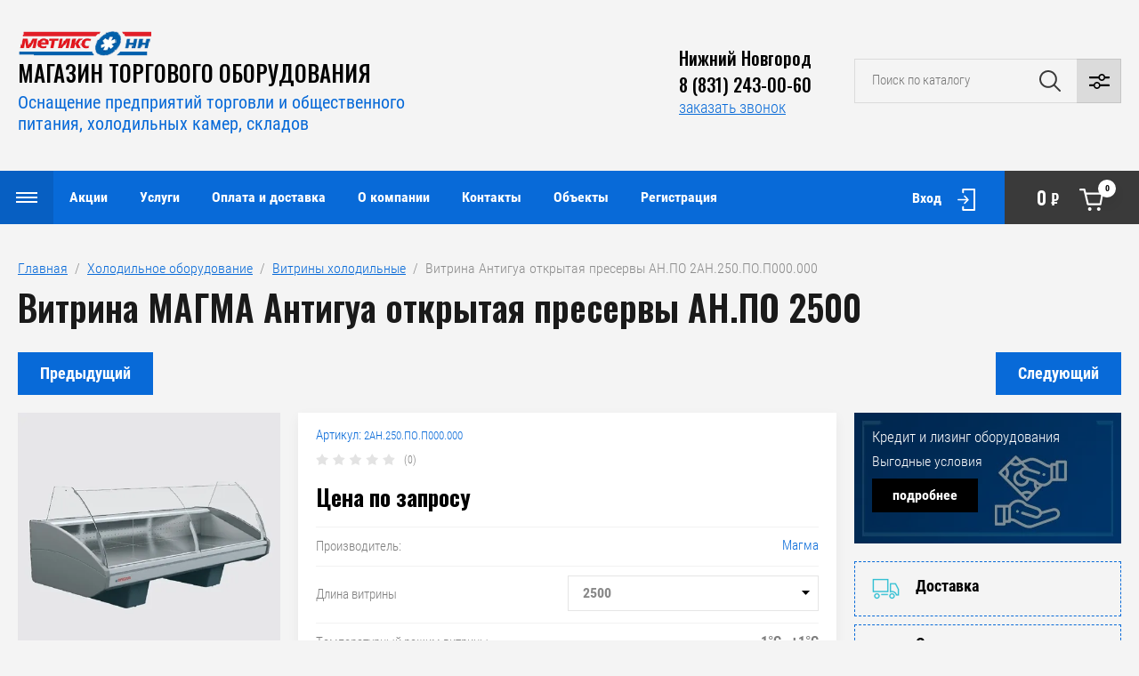

--- FILE ---
content_type: text/html; charset=utf-8
request_url: https://metix.ru/magazin/product/vitrina-antigua-otkrytaya-preservy-an-po-2an-250-po-p000-000
body_size: 23316
content:

	<!doctype html>
<html lang="ru">

<head>
<meta charset="utf-8" />
<meta name="robots" content="all"/>
<title>Витрина Антигуа открытая пресервы АН.ПО 2АН.250.ПО.П000.000</title>
<meta name="description" content="Витрина Антигуа открытая пресервы АН.ПО 2АН.250.ПО.П000.000">
<meta name="keywords" content="Витрина Антигуа открытая пресервы АН.ПО 2АН.250.ПО.П000.000">
<meta name="SKYPE_TOOLBAR" content="SKYPE_TOOLBAR_PARSER_COMPATIBLE">
<meta name="viewport" content="width=device-width">
<meta name="format-detection" content="telephone=no">
<link rel="stylesheet" href="/g/libs/jqueryui/datepicker/css/jquery-ui.css">
<link rel="stylesheet" href="/g/libs/lightgallery/v1.2.19/lightgallery.css">
<link rel="preload" href="https://fonts.googleapis.com/css?family=Oswald:300,500,600,700&amp;subset=cyrillic" as="style" onload="this.onload=null;this.rel='stylesheet'">
    <noscript><link rel="stylesheet" href="https://fonts.googleapis.com/css?family=Oswald:300,500,600,700&amp;subset=cyrillic&display=swap"></noscript>
	<link rel="preload" href="" as="image">
<script  src="/g/libs/jquery/1.10.2/jquery.min.js" ></script>
<script defer src="https://www.googletagmanager.com/gtag/js?id=UA-87838110-1"></script>

<script defer >
  window.dataLayer = window.dataLayer || [];
  function gtag(){dataLayer.push(arguments);}
  gtag('js', new Date());

  gtag('config', 'UA-87838110-1');
</script>



<link rel="canonical" href="https://metix.ru/magazin/product/vitrina-antigua-otkrytaya-preservy-an-po-2an-125-po-p000-000"/>	
<link rel="stylesheet" href="/g/css/styles_articles_tpl.css">


	<link rel="stylesheet" href="/g/css/styles_articles_tpl.css">
<meta name="yandex-verification" content="7b9a3d92796c7f6c" />

            <!-- 46b9544ffa2e5e73c3c971fe2ede35a5 -->
            <script src='/shared/s3/js/lang/ru.js'></script>
            <script src='/shared/s3/js/common.min.js'></script>
        <link rel='stylesheet' type='text/css' href='/shared/s3/css/calendar.css' /><link rel='stylesheet' type='text/css' href='/shared/highslide-4.1.13/highslide.min.css'/>
<script type='text/javascript' src='/shared/highslide-4.1.13/highslide-full.packed.js'></script>
<script type='text/javascript'>
hs.graphicsDir = '/shared/highslide-4.1.13/graphics/';
hs.outlineType = null;
hs.showCredits = false;
hs.lang={cssDirection:'ltr',loadingText:'Загрузка...',loadingTitle:'Кликните чтобы отменить',focusTitle:'Нажмите чтобы перенести вперёд',fullExpandTitle:'Увеличить',fullExpandText:'Полноэкранный',previousText:'Предыдущий',previousTitle:'Назад (стрелка влево)',nextText:'Далее',nextTitle:'Далее (стрелка вправо)',moveTitle:'Передвинуть',moveText:'Передвинуть',closeText:'Закрыть',closeTitle:'Закрыть (Esc)',resizeTitle:'Восстановить размер',playText:'Слайд-шоу',playTitle:'Слайд-шоу (пробел)',pauseText:'Пауза',pauseTitle:'Приостановить слайд-шоу (пробел)',number:'Изображение %1/%2',restoreTitle:'Нажмите чтобы посмотреть картинку, используйте мышь для перетаскивания. Используйте клавиши вперёд и назад'};</script>
<link rel="icon" href="/favicon.jpg" type="image/jpeg">

<!--s3_require-->
<link rel="stylesheet" href="/g/basestyle/1.0.1/user/user.css" type="text/css"/>
<link rel="stylesheet" href="/g/basestyle/1.0.1/user/user.blue.css" type="text/css"/>
<script type="text/javascript" src="/g/basestyle/1.0.1/user/user.js" async></script>
<!--/s3_require-->




	<link rel="stylesheet" href="/g/shop2v2/default/css/theme.less.css">
	<script defer src="/g/printme.js"></script>
	<script defer src="/g/shop2v2/default/js/tpl.js"></script>
	<script defer src="/g/shop2v2/default/js/baron.min.js"></script>

	<script src="/g/shop2v2/default/js/shop2.2.js"></script>

<script defer >shop2.init({"productRefs": {"342937051":{"vstroennyj_vynosnoj":{"65028251":["406170851","406171051","406171251","406171451","406171651","406171851"]},"vid_vitriny":{"65026851":["406170851","406171051","406171251","406171451","406171651","406171851"]},"dlina_holod_vitriny_840":{"65027851":["406171851"],"65025851":["406170851"],"65026251":["406171051"],"65026651":["406171251","406171651"],"65028451":["406171451"]},"glubina_vitriny":{"87331651":["406170851","406171051","406171251","406171451","406171651","406171851"]},"ottajka":{"5f5a0569cf26bf697c4240489bc39083":["406170851","406171051","406171251","406171451","406171651","406171851"]},"tip_ohlazdenia":{"1354ad8e01ed215e15cc08273448b07c":["406170851","406171051","406171251","406171451","406171651","406171851"]},"plosad_ekspozicii":{"1,69 \u043a\u0432. \u043c":["406170851"],"2,25 \u043a\u0432. \u043c":["406171051"],"3,38 \u043a\u0432. \u043c":["406171251"],"1 \u043a\u0432. \u043c":["406171451"],"1,7 \u043a\u0432. \u043c":["406171651"],"1,13 \u043a\u0432. \u043c":["406171851"]},"linejnaa_uglovaa":{"65025451":["406170851","406171051","406171251","406171451"],"65027251":["406171651","406171851"]},"gabarity":{"1250x1180x880":["406170851"],"1870x1180x880":["406171051"],"2500x1180x880":["406171251"],"3750x1180x880":["406171451"],"2400x1412x880":["406171651"],"1001x1412x880":["406171851"]},"dlina_244":{"1250":["406170851"],"1870":["406171051"],"2500":["406171251"],"3750":["406171451"],"2400":["406171651"],"1001":["406171851"]},"vysota_498":{"880":["406170851","406171051","406171251","406171451","406171651","406171851"]},"glubina_485":{"1180":["406170851","406171051","406171251","406171451"],"1412":["406171651","406171851"]},"temperaturnyj_rezim_vitriny":{"298690909":["406170851","406171051","406171251","406171451","406171651","406171851"]}}},"apiHash": {"getPromoProducts":"b2b3678b7cd320ebbf9549b952ce6c9a","getSearchMatches":"d3c5f6a99b57c60c6e51744ee00c4ad7","getFolderCustomFields":"c88bea989d1b00fe42a4dc01dfab8fa2","getProductListItem":"a9f99ad87ec3b73b412150e8968165cb","cartAddItem":"aeeb309cae1ee5db0747ab132a7ea4e8","cartRemoveItem":"dccf1b3b654749553f7b805d0594deba","cartUpdate":"93c1a4ab650e2a168887e2e47144b02f","cartRemoveCoupon":"af0a52c2a076efba144f42b2ab66583e","cartAddCoupon":"386412daacc6417ff23b19fb0255640f","deliveryCalc":"af02402e766e0a9de7bf9646b94e848a","printOrder":"6b5ad8e2aae4d4f6d70082fdeea7391e","cancelOrder":"7637f8daa5e63858982e22e4a5d1a0cc","cancelOrderNotify":"2fa70f20d2c6487b0456895e31c892ba","repeatOrder":"443f6a1cb952c87050898de79d7b0e3b","paymentMethods":"45bc0531adf299eeed5b14d568bdc821","compare":"d5b42d176b3fb410576bb5cfb7673000"},"hash": null,"verId": 2677649,"mode": "product","step": "","uri": "/magazin","IMAGES_DIR": "/d/","my": {"show_sections":false,"price_fa_rouble":true,"filter_in_sidebar":false,"gr_my_product_image_size":true,"gr_my_product_image_width":500,"gr_my_product_image_height":500,"hide_in_filter":["price"],"gr_img_lazyload":true},"maps_yandex_key":"","maps_google_key":""});</script>
<style>.product-item-thumb {width: 449px;}.product-item-thumb .product-image, .product-item-simple .product-image {height: 350px;width: 449px;}.product-item-thumb .product-amount .amount-title {width: 353px;}.product-item-thumb .product-price {width: 399px;}.shop2-product .product-side-l {width: 200px;}.shop2-product .product-image {height: 190px;width: 200px;}.shop2-product .product-thumbnails li {width: 56px;height: 56px;}</style>
<!-- Theme styles -->

		
<link rel="stylesheet" href="/t/images/css/theme.min.css">

<!-- Theme styles -->

	
<link href="/t/v1789/images/site.addons.scss.css" rel="stylesheet" type="text/css" />
</head><body>
	<!-- Yandex.Metrika counter --> <script type="text/javascript" > 
	setTimeout(function(){
	(function(m,e,t,r,i,k,a){m[i]=m[i]||function(){(m[i].a=m[i].a||[]).push(arguments)}; m[i].l=1*new Date();k=e.createElement(t),a=e.getElementsByTagName(t)[0],k.async=1,k.src=r,a.parentNode.insertBefore(k,a)}) (window, document, "script", "https://mc.yandex.ru/metrika/tag.js", "ym"); ym(26879322, "init", { clickmap:true, trackLinks:true, accurateTrackBounce:true, webvisor:true, ecommerce:"dataLayer" }); 
		},6000);
	</script> 
	

	<noscript><div><img src="https://mc.yandex.ru/watch/26879322" style="position:absolute; left:-9999px;" alt="" /></div></noscript> <!-- /Yandex.Metrika counter -->
	<div class="site_wrapper product">
		
				<div class="popup_form_wrapper">
			<div class="popup_form_wrap">
				<div class="popup_form_wrap_in">
					<div class="popup_form_close"></div>
					<div class="tpl-anketa" data-api-url="/-/x-api/v1/public/?method=form/postform&param[form_id]=4272651&param[tpl]=db:form.minimal.2.2.87.tpl" data-api-type="form">
		<div class="form_bl_title">Заказать звонок</div>		<form method="post" action="/">
		<input type="hidden" name="form_id" value="4272651">
		<input type="hidden" name="tpl" value="db:form.minimal.2.2.87.tpl">
		<input type="hidden" name="placeholdered_fields" value="1">
		<div class="form_inner">
											        <div class="tpl-field type-text">
		          		          <div class="field-value">
		          			          				            	<input   type="text" size="30" maxlength="100" value="" name="d[0]" placeholder="Ваше имя " />
		            		            		          </div>
		        </div>
		        									        <div class="tpl-field type-phone field-required">
		          		          <div class="field-value">
		          			            			            	<input required data-validator="phone" type="text" size="30" maxlength="100" value="" name="d[2]" placeholder="Телефон *"  />
		            		            		          </div>
		        </div>
		        									        <div class="tpl-field type-textarea">
		          		          <div class="field-value">
		          			            			            	<textarea  cols="50" rows="7" name="d[3]" placeholder="Комментарий "></textarea>
		            		            		          </div>
		        </div>
		        						
										
			<div class="tpl-field tpl-field-button">
				<button type="submit" class="tpl-form-button"><span>Отправить</span></button>
			</div>
			<re-captcha data-captcha="recaptcha"
     data-name="captcha"
     data-sitekey="6LcNwrMcAAAAAOCVMf8ZlES6oZipbnEgI-K9C8ld"
     data-lang="ru"
     data-rsize="invisible"
     data-type="image"
     data-theme="light"></re-captcha></form>
				</div>
		
	</div>
				</div>
			</div>
		</div>
				
		<div class="folders_popup_wrapper">
			<div class="folders_popup_wrap">
				<div class="folders_popup_title">Категории</div>
				<div class="folders_popup_body">
									        <ul class="folders_popup menu-default">
				            				                				            				                				
				                    				
				                    				                        <li class="has"><a href="/magazin/folder/torgovoe-oborudovanie">Торговое оборудование<span class="open_ul_span"></span></a>
				                    				
				                    				
				                				            				                				
				                    				                        				                            <ul>
				                        				                    				
				                    				                        <li class="has"><a href="/magazin/folder/vitriny-torgovye">Витрины торговые<span class="open_ul_span"></span></a>
				                    				
				                    				
				                				            				                				
				                    				                        				                            </li>
				                            				                        				                    				
				                    				                        <li class=""><a href="/magazin/folder/prilavki-upakovochnye-stoly">Прилавки и упаковочные столы</a>
				                    				
				                    				
				                				            				                				
				                    				                        				                            </li>
				                            				                        				                    				
				                    				                        <li class=""><a href="/magazin/folder/korziny-pokupatelskie">Тележки и корзины покупательские</a>
				                    				
				                    				
				                				            				                				
				                    				                        				                            </li>
				                            				                        				                    				
				                    				                        <li class=""><a href="/magazin/folder/ovoshchnye-razvaly">Овощные развалы</a>
				                    				
				                    				
				                				            				                				
				                    				                        				                            </li>
				                            				                        				                    				
				                    				                        <li class=""><a href="/magazin/folder/korziny-dlya-rasprodazh-i-nakopiteli">Корзины для распродаж и накопители</a>
				                    				
				                    				
				                				            				                				
				                    				                        				                            </li>
				                            				                                </ul>
				                                </li>
				                            				                        				                    				
				                    				                        <li class="has"><a href="/magazin/folder/stellazhnoe-oborudovanie">Стеллажи<span class="open_ul_span"></span></a>
				                    				
				                    				
				                				            				                				
				                    				                        				                            <ul>
				                        				                    				
				                    				                        <li class="has"><a href="/magazin/folder/stellazhi-torgovye">Стеллажи торговые<span class="open_ul_span"></span></a>
				                    				
				                    				
				                				            				                				
				                    				                        				                            </li>
				                            				                        				                    				
				                    				                        <li class=""><a href="/magazin/folder/stellazhi-torgovye-1">Стеллажи угловые и торцевые</a>
				                    				
				                    				
				                				            				                				
				                    				                        				                            </li>
				                            				                        				                    				
				                    				                        <li class=""><a href="/magazin/folder/stellazhi-usilennye-s-perednej-stojkoj">Стеллажи усиленные с передней стойкой</a>
				                    				
				                    				
				                				            				                				
				                    				                        				                            </li>
				                            				                        				                    				
				                    				                        <li class=""><a href="/magazin/folder/stellazhi-skladskie">Стеллажи складские</a>
				                    				
				                    				
				                				            				                				
				                    				                        				                            </li>
				                            				                        				                    				
				                    				                        <li class=""><a href="/magazin/folder/stellazhi-arhivnye">Стеллажи архивные</a>
				                    				
				                    				
				                				            				                				
				                    				                        				                            </li>
				                            				                        				                    				
				                    				                        <li class="has"><a href="/magazin/folder/komplektuyushchie-k-stellazham">Комплектующие к стеллажам<span class="open_ul_span"></span></a>
				                    				
				                    				
				                				            				                				
				                    				                        				                            </li>
				                            				                        				                    				
				                    				                        <li class="has"><a href="/magazin/folder/aksessuary-dlya-stellazhej">Аксессуары для стеллажей<span class="open_ul_span"></span></a>
				                    				
				                    				
				                				            				                				
				                    				                        				                            </li>
				                            				                        				                    				
				                    				                        <li class=""><a href="/magazin/folder/stellazhi-nastennye">Стеллажи настенные</a>
				                    				
				                    				
				                				            				                				
				                    				                        				                            </li>
				                            				                                </ul>
				                                </li>
				                            				                        				                    				
				                    				                        <li class="has"><a href="/magazin/folder/kassovye-boksy">Кассовые боксы<span class="open_ul_span"></span></a>
				                    				
				                    				
				                				            				                				
				                    				                        				                            <ul>
				                        				                    				
				                    				                        <li class=""><a href="/magazin/folder/kassovye-boksy-dlya-marketov">Кассовые боксы для Маркета</a>
				                    				
				                    				
				                				            				                				
				                    				                        				                            </li>
				                            				                        				                    				
				                    				                        <li class=""><a href="/magazin/folder/kassovye-boksy-dlya-supermarketov">Кассовые боксы для Супермаркета</a>
				                    				
				                    				
				                				            				                				
				                    				                        				                            </li>
				                            				                        				                    				
				                    				                        <li class=""><a href="/magazin/folder/akksesuar-kassovye-boksy">Аксессуары для кассовых боксов</a>
				                    				
				                    				
				                				            				                				
				                    				                        				                            </li>
				                            				                                </ul>
				                                </li>
				                            				                        				                    				
				                    				                        <li class="has"><a href="/magazin/folder/holodilnoe-oborudovanie">Холодильное оборудование<span class="open_ul_span"></span></a>
				                    				
				                    				
				                				            				                				
				                    				                        				                            <ul>
				                        				                    				
				                    				                        <li class="has"><a href="/magazin/folder/vitriny-holodilnye">Витрины холодильные<span class="open_ul_span"></span></a>
				                    				
				                    				
				                				            				                				
				                    				                        				                            </li>
				                            				                        				                    				
				                    				                        <li class="has"><a href="/magazin/folder/gorki-holodilnye">Горки холодильные<span class="open_ul_span"></span></a>
				                    				
				                    				
				                				            				                				
				                    				                        				                            </li>
				                            				                        				                    				
				                    				                        <li class="has"><a href="/magazin/folder/lari-bonety">Лари-бонеты<span class="open_ul_span"></span></a>
				                    				
				                    				
				                				            				                				
				                    				                        				                            </li>
				                            				                        				                    				
				                    				                        <li class="has"><a href="/magazin/folder/lari-morozilnye">Лари морозильные<span class="open_ul_span"></span></a>
				                    				
				                    				
				                				            				                				
				                    				                        				                            </li>
				                            				                        				                    				
				                    				                        <li class="has"><a href="/magazin/folder/holodilnye-shkafy">Шкафы холодильные<span class="open_ul_span"></span></a>
				                    				
				                    				
				                				            				                				
				                    				                        				                            </li>
				                            				                        				                    				
				                    				                        <li class=""><a href="/magazin/folder/holodilnye-stoly">Холодильные столы</a>
				                    				
				                    				
				                				            				                				
				                    				                        				                            </li>
				                            				                                </ul>
				                                </li>
				                            				                        				                    				
				                    				                        <li class="has"><a href="/magazin/folder/promyshlennyj-holod">Промышленное холодильное оборудование<span class="open_ul_span"></span></a>
				                    				
				                    				
				                				            				                				
				                    				                        				                            <ul>
				                        				                    				
				                    				                        <li class="has"><a href="/magazin/folder/holodilnye-kamery">Холодильные камеры<span class="open_ul_span"></span></a>
				                    				
				                    				
				                				            				                				
				                    				                        				                            </li>
				                            				                        				                    				
				                    				                        <li class="has"><a href="/magazin/folder/monobloki">Моноблоки<span class="open_ul_span"></span></a>
				                    				
				                    				
				                				            				                				
				                    				                        				                            <ul>
				                        				                    				
				                    				                        <li class=""><a href="/magazin/folder/monoblok-nizkotemperaturnyj-1">Моноблок низкотемпературный</a>
				                    				
				                    				
				                				            				                				
				                    				                        				                            </li>
				                            				                                </ul>
				                                </li>
				                            				                        				                    				
				                    				                        <li class="has"><a href="/magazin/folder/split-sistemy">Сплит-системы<span class="open_ul_span"></span></a>
				                    				
				                    				
				                				            				                				
				                    				                        				                            <ul>
				                        				                    				
				                    				                        <li class=""><a href="/magazin/folder/srednetemperaturnye-split-sistemy">Среднетемпературные сплит системы</a>
				                    				
				                    				
				                				            				                				
				                    				                        				                            </li>
				                            				                                </ul>
				                                </li>
				                            				                        				                    				
				                    				                        <li class=""><a href="/magazin/folder/agregaty">Агрегаты</a>
				                    				
				                    				
				                				            				                				
				                    				                        				                            </li>
				                            				                        				                    				
				                    				                        <li class=""><a href="/magazin/folder/elektricheskie-komponenty">Электрические компоненты</a>
				                    				
				                    				
				                				            				                				
				                    				                        				                            </li>
				                            				                                </ul>
				                                </li>
				                            				                        				                    				
				                    				                        <li class="has"><a href="/magazin/folder/teplovoe-oborudovanie">Тепловое оборудование<span class="open_ul_span"></span></a>
				                    				
				                    				
				                				            				                				
				                    				                        				                            <ul>
				                        				                    				
				                    				                        <li class=""><a href="/magazin/folder/plity-elektricheskie">Плиты электрические</a>
				                    				
				                    				
				                				            				                				
				                    				                        				                            </li>
				                            				                        				                    				
				                    				                        <li class="has"><a href="/magazin/folder/shkafy-elektricheskie">Шкафы электрические<span class="open_ul_span"></span></a>
				                    				
				                    				
				                				            				                				
				                    				                        				                            </li>
				                            				                        				                    				
				                    				                        <li class=""><a href="/magazin/folder/kotly">Котлы</a>
				                    				
				                    				
				                				            				                				
				                    				                        				                            </li>
				                            				                        				                    				
				                    				                        <li class=""><a href="/magazin/folder/parokonvektomaty">Пароконвектоматы</a>
				                    				
				                    				
				                				            				                				
				                    				                        				                            </li>
				                            				                        				                    				
				                    				                        <li class=""><a href="/magazin/folder/linii-razdachi">Линии раздачи</a>
				                    				
				                    				
				                				            				                				
				                    				                        				                            </li>
				                            				                        				                    				
				                    				                        <li class="has"><a href="/magazin/folder/pechi-konvekcionnye">Печи конвекционные<span class="open_ul_span"></span></a>
				                    				
				                    				
				                				            				                				
				                    				                        				                            </li>
				                            				                                </ul>
				                                </li>
				                            				                        				                    				
				                    				                        <li class="has"><a href="/magazin/folder/nejtralnoe-oborudovanie">Нейтральное оборудование<span class="open_ul_span"></span></a>
				                    				
				                    				
				                				            				                				
				                    				                        				                            <ul>
				                        				                    				
				                    				                        <li class="has"><a href="/magazin/folder/stoly">Столы<span class="open_ul_span"></span></a>
				                    				
				                    				
				                				            				                				
				                    				                        				                            </li>
				                            				                        				                    				
				                    				                        <li class=""><a href="/magazin/folder/mojki">Мойки</a>
				                    				
				                    				
				                				            				                				
				                    				                        				                            </li>
				                            				                        				                    				
				                    				                        <li class=""><a href="/magazin/folder/stellazh-tehnologicheskij">Стеллажи технологические</a>
				                    				
				                    				
				                				            				                				
				                    				                        				                            </li>
				                            				                        				                    				
				                    				                        <li class=""><a href="/magazin/folder/prilavok-nejtr">Прилавок нейтральный</a>
				                    				
				                    				
				                				            				                				
				                    				                        				                            </li>
				                            				                        				                    				
				                    				                        <li class=""><a href="/magazin/folder/shkafy-nejtr">Шкафы нейтральные</a>
				                    				
				                    				
				                				            				                				
				                    				                        				                            </li>
				                            				                                </ul>
				                                </li>
				                            				                        				                    				
				                    				                        <li class="has"><a href="/magazin/folder/tehnolgicheskoe-oborudovanie">Технологическое оборудование для общепита<span class="open_ul_span"></span></a>
				                    				
				                    				
				                				            				                				
				                    				                        				                            <ul>
				                        				                    				
				                    				                        <li class="has"><a href="/magazin/folder/mehanicheskoe-oborudovanie">Мясорубки<span class="open_ul_span"></span></a>
				                    				
				                    				
				                				            				            </li>
				        </ul>
				
				        				            </li>
				            </ul>
				        										<div class="menu_popup_title">Меню</div>
				</div>
			</div>
		</div>

		<header role="banner" class="site_header">
			
			<div class="top_block_wrapper_fix">
				<div class="top_block_wrapper">
					<div class="top_block_wrap">
						
						<div class="top_left_block">
							<div class="burger_btn_wr">
								<span class="burger_btn">&nbsp;</span>
							</div>
							<nav class="menu_top_wr">
																    <ul class="menu_top menu-default">
								        								
								            								
								            								                <li class=" marked has"><a href="/aktsii">Акции<span class="open_ul_span"></span></a>
								            								            								
								        								
								            								                								                        <ul>
								                    								            								
								            								                <li class=""><a href="/rasprodazha-vitriny-holodilnye">Распродажа Витрины холодильные</a>
								            								            								
								        								
								            								                								                        </li>
								                    								                								            								
								            								                <li class=""><a href="/snizhenie-cen-na-otbojniki-dlya-telezhek">Снижение цен на отбойники для тележек</a>
								            								            								
								        								
								            								                								                        </li>
								                    								                								            								
								            								                <li class=""><a href="/rasprodazha-ograzhdenij-na-stellazhnuyu-polku">Распродажа ограждений на стеллажную полку</a>
								            								            								
								        								
								            								                								                        </li>
								                    								                								            								
								            								                <li class=""><a href="/agregat-v-zakrytom-korpuse-huc-4501z02-mt">Агрегат в закрытом корпусе HUC 4501Z02 MT</a>
								            								            								
								        								
								            								                								                        </li>
								                    								                								            								
								            								                <li class=""><a href="/agregat-kompressornyj-ulichnogo-ispolneniya">Агрегат компрессорный уличного исполнения</a>
								            								            								
								        								
								            								                								                        </li>
								                    								                								            								
								            								                <li class=""><a href="/manezh-torgovyj-dlya-rasprodazh">Манеж торговый для распродаж</a>
								            								            								
								        								
								            								                								                        </li>
								                    								                								            								
								            								                <li class=""><a href="/rasprodazha-fruktovyh-i-konditerskih-polok-na-stellazh">Распродажа фруктовых и кондитерских полок на стеллаж</a>
								            								            								
								        								
								            								                								                        </li>
								                    								                								            								
								            								                <li class=""><a href="/smotrovoe-steklo-rasprodazha-so-sklada">Смотровое стекло. Распродажа со склада</a>
								            								            								
								        								
								            								                								                        </li>
								                    								                								            								
								            								                <li class=""><a href="/rasprodazha-vyklyuchatel-vtomaticheskij">Распродажа Выключатель  автоматический ИЭК</a>
								            								            								
								        								
								            								                								                        </li>
								                    								                            </ul>
								                        </li>
								                    								                								            								
								            								                <li class=" has"><a href="/uslugi">Услуги<span class="open_ul_span"></span></a>
								            								            								
								        								
								            								                								                        <ul>
								                    								            								
								            								                <li class=""><a href="/proektirovanie-i-kompleksnoe-osnashchenie-predpriyatij-torgovli">Проектирование и комплексное оснащение предприятий торговли</a>
								            								            								
								        								
								            								                								                        </li>
								                    								                								            								
								            								                <li class=""><a href="/zamer-pomeshcheniya-dlya-torgovoj-tochki">Замер помещения для торговой точки</a>
								            								            								
								        								
								            								                								                        </li>
								                    								                								            								
								            								                <li class=""><a href="/planirovka-torgovoj-ploshchadi">Планировка торговой площади</a>
								            								            								
								        								
								            								                								                        </li>
								                    								                								            								
								            								                <li class=""><a href="/montazh-demontazh-stellazhnogo-oborudovaniya">Монтаж/демонтаж стеллажного оборудования</a>
								            								            								
								        								
								            								                								                        </li>
								                    								                								            								
								            								                <li class=""><a href="/tehnicheskoe-obsluzhivanie-i-remont-holodilnogo-oborudovaniya">Техническое обслуживание и ремонт</a>
								            								            								
								        								
								            								                								                        </li>
								                    								                								            								
								            								                <li class=""><a href="/montazh-holodilnyh-kamer-i-skladov">Монтаж холодильных камер и складов</a>
								            								            								
								        								
								            								                								                        </li>
								                    								                								            								
								            								                <li class=""><a href="/montazh-monoblokov-i-split-sistem">Монтаж моноблоков и сплит систем</a>
								            								            								
								        								
								            								                								                        </li>
								                    								                								            								
								            								                <li class=""><a href="/lizing-i-kredit-oborudovaniya">Лизинг и кредит</a>
								            								            								
								        								
								            								                								                        </li>
								                    								                								            								
								            								                <li class=""><a href="/programma-podderzhki-loyalnyh-klientov">Программа поддержки лояльных клиентов</a>
								            								            								
								        								
								            								                								                        </li>
								                    								                            </ul>
								                        </li>
								                    								                								            								
								            								                <li class=""><a href="/oplata-i-dostavka">Оплата и доставка</a>
								            								            								
								        								
								            								                								                        </li>
								                    								                								            								
								            								                <li class=" has"><a href="/o-nas">О компании<span class="open_ul_span"></span></a>
								            								            								
								        								
								            								                								                        <ul>
								                    								            								
								            								                <li class=""><a href="/partnery">Партнёры</a>
								            								            								
								        								
								            								                								                        </li>
								                    								                								            								
								            								                <li class=""><a href="/licenzii-sertifikaty">Лицензии, сертификаты</a>
								            								            								
								        								
								            								                								                        </li>
								                    								                								            								
								            								                <li class=""><a href="/otzyvy">Отзывы</a>
								            								            								
								        								
								            								                								                        </li>
								                    								                            </ul>
								                        </li>
								                    								                								            								
								            								                <li class=""><a href="/kontakty">Контакты</a>
								            								            								
								        								
								            								                								                        </li>
								                    								                								            								
								            								                <li class=""><a href="/ob-ekty">Объекты</a>
								            								            								
								        								
								            								                								                        </li>
								                    								                								            								
								            								                <li class=""><a href="/registraciya">Регистрация</a>
								            								            								
								        								        </li>
								    </ul>
								    															</nav>
							<div class="top_btns_wr">
								<span class="search_btn_mobile">&nbsp;</span>
																	<a href="/registraciya/login">Вход</a>
															</div>
						</div>

						<div class="top_right_block">
								
			<div id="shop2-cart-preview">
			<div class="cart_bl_wr">
				<a href="/magazin/cart">
					0 <ins class="fa fa-rouble">₽</ins>					<span class="cart_bl_count">0</span>
				</a>
			</div>
		</div><!-- Cart Preview -->
		
						</div>

					</div>
				</div>
			</div>
			<div class="site_header_in_wr in">
				<div class="site_header_in">

					<div class="site_header_left">
													<div class="site_logo_wr">
								<a href="/">
																											<img src="/thumb/2/0tCMRszE9IRbCnwhGiAUsg/150c33/d/logotip.png" alt="" />
								</a>
							</div>
												<div class="site_name_wr">
															<div class="site_name"><a href="/">МАГАЗИН ТОРГОВОГО ОБОРУДОВАНИЯ</a></div>
																						<div class="site_desc"><!--noindex--><a href="/">Оснащение предприятий торговли и общественного питания, холодильных камер, складов</a><!--/noindex--></div>
													</div>
					</div>

					<div class="site_header_right">
												<div class="contacts_bl_wr">
							<div class="site_phones">
																	<div><a href="tel:Нижний Новгород">Нижний Новгород</a></div>
																	<div><a href="tel:8 (831) 243-00-60">8 (831) 243-00-60</a></div>
															</div>
															<div class="popup_btn form_popup_btn">заказать звонок</div>
													</div>
						
						<div class="search_bl_wr">
							<span class="search_mob_close">&nbsp;</span>
							<div class="search_bl_in">
								<nav class="site-search-wr">
								    <form action="/magazin/search" enctype="multipart/form-data" method="get" class="search-form">
								    	<input name="search_text" type="text" id="s[name]" class="search-text" placeholder="Поиск по каталогу">	
									    <input type="submit" class="search-button" value="" />
								    <re-captcha data-captcha="recaptcha"
     data-name="captcha"
     data-sitekey="6LcNwrMcAAAAAOCVMf8ZlES6oZipbnEgI-K9C8ld"
     data-lang="ru"
     data-rsize="invisible"
     data-type="image"
     data-theme="light"></re-captcha></form>
								    <div class="search_popup_btn jq_click"></div>
								</nav>

								<div class="search_bl_wrapper">
									<div class="search_bl_wrap">
											
    
<div class="shop2-block search-form ">
	<div class="block_body">
		<form action="/magazin/search" enctype="multipart/form-data">
			<input type="hidden" name="sort_by" value=""/>
			
						
								
					<div class="row row_price range_slider_wrapper">
		                <div class="row-title">Цена, руб.</div>
		                <div class="row-body">
		
			                <div class="price_range">
			                	<div class="input_from">
			                		<span class="from_title">от</span>
			                    	<input name="s[price][min]" type="text" size="5" class="small low" value="0" />
			                    </div>
			                    <div class="input_to">
			                    	<span class="to_title">до</span>
			                    	<input name="s[price][max]" type="text" size="5" class="small big"  data-max="200000" value="200000" />
			                    </div>
			                </div>
			                <div class="input_range_slider"></div>
		
		                </div>
		            </div>
		            
	                        
            
							<div class="row">
					<label class="row-title" for="shop2-name">Название:</label>
					<div class="row-body">
						<input type="text" name="s[name]" size="20" id="shop2-name" value="" />
					</div>
				</div>
			
							<div class="row">
					<label class="row-title" for="shop2-article">Артикул:</label>
					<div class="row-body">
						<input type="text" name="s[article]" id="shop2-article" value="" />
					</div>
				</div>
			
							<div class="row">
					<label class="row-title" for="shop2-text">Текст:</label>
					<div class="row-body">
						<input type="text" name="search_text" size="20" id="shop2-text"  value="" />
					</div>
				</div>
			
			
							<div class="row">
					<div class="row-title">Выберите категорию:</div>
					<div class="row-body">
						<select name="s[folder_id]" id="s[folder_id]" data-placeholder="Все категории">
							<option value="">Все категории</option>
																																                            <option value="17434251" >
		                                 Торговое оборудование
		                            </option>
		                        																	                            <option value="17434451" >
		                                &raquo; Витрины торговые
		                            </option>
		                        																	                            <option value="17434651" >
		                                &raquo; Прилавки и упаковочные столы
		                            </option>
		                        																	                            <option value="58419902" >
		                                &raquo; Тележки и корзины покупательские
		                            </option>
		                        																	                            <option value="50138651" >
		                                &raquo; Овощные развалы
		                            </option>
		                        																	                            <option value="113222902" >
		                                &raquo; Корзины для распродаж и накопители
		                            </option>
		                        																	                            <option value="17431651" >
		                                 Стеллажи
		                            </option>
		                        																	                            <option value="17431851" >
		                                &raquo; Стеллажи торговые
		                            </option>
		                        																	                            <option value="203818704" >
		                                &raquo; Стеллажи угловые и торцевые
		                            </option>
		                        																	                            <option value="17432051" >
		                                &raquo; Стеллажи усиленные с передней стойкой
		                            </option>
		                        																	                            <option value="17432251" >
		                                &raquo; Стеллажи складские
		                            </option>
		                        																	                            <option value="17432451" >
		                                &raquo; Стеллажи архивные
		                            </option>
		                        																	                            <option value="50154051" >
		                                &raquo; Комплектующие к стеллажам
		                            </option>
		                        																	                            <option value="50154451" >
		                                &raquo; Аксессуары для стеллажей
		                            </option>
		                        																	                            <option value="2474307" >
		                                &raquo; Стеллажи настенные
		                            </option>
		                        																	                            <option value="17435851" >
		                                 Кассовые боксы
		                            </option>
		                        																	                            <option value="17424851" >
		                                &raquo; Кассовые боксы для Маркета
		                            </option>
		                        																	                            <option value="85159651" >
		                                &raquo; Кассовые боксы для Супермаркета
		                            </option>
		                        																	                            <option value="50980851" >
		                                &raquo; Аксессуары для кассовых боксов
		                            </option>
		                        																	                            <option value="17428051" >
		                                 Холодильное оборудование
		                            </option>
		                        																	                            <option value="17428251" >
		                                &raquo; Витрины холодильные
		                            </option>
		                        																	                            <option value="17428451" >
		                                &raquo; Горки холодильные
		                            </option>
		                        																	                            <option value="17428651" >
		                                &raquo; Лари-бонеты
		                            </option>
		                        																	                            <option value="50157051" >
		                                &raquo; Лари морозильные
		                            </option>
		                        																	                            <option value="50157251" >
		                                &raquo; Шкафы холодильные
		                            </option>
		                        																	                            <option value="50981051" >
		                                &raquo; Холодильные столы
		                            </option>
		                        																	                            <option value="17430651" >
		                                 Промышленное холодильное оборудование
		                            </option>
		                        																	                            <option value="17430851" >
		                                &raquo; Холодильные камеры
		                            </option>
		                        																	                            <option value="17431051" >
		                                &raquo; Моноблоки
		                            </option>
		                        																	                            <option value="101147302" >
		                                &raquo;&raquo; Моноблок низкотемпературный
		                            </option>
		                        																	                            <option value="17431251" >
		                                &raquo; Сплит-системы
		                            </option>
		                        																	                            <option value="101130902" >
		                                &raquo;&raquo; Среднетемпературные сплит системы
		                            </option>
		                        																	                            <option value="17431451" >
		                                &raquo; Агрегаты
		                            </option>
		                        																	                            <option value="32178902" >
		                                &raquo; Электрические компоненты
		                            </option>
		                        																	                            <option value="77778451" >
		                                 Тепловое оборудование
		                            </option>
		                        																	                            <option value="77778651" >
		                                &raquo; Плиты электрические
		                            </option>
		                        																	                            <option value="78129451" >
		                                &raquo; Шкафы электрические
		                            </option>
		                        																	                            <option value="78134251" >
		                                &raquo; Котлы
		                            </option>
		                        																	                            <option value="78403451" >
		                                &raquo; Пароконвектоматы
		                            </option>
		                        																	                            <option value="78406451" >
		                                &raquo; Линии раздачи
		                            </option>
		                        																	                            <option value="176675505" >
		                                &raquo; Печи конвекционные
		                            </option>
		                        																	                            <option value="77274251" >
		                                 Нейтральное оборудование
		                            </option>
		                        																	                            <option value="77274451" >
		                                &raquo; Столы
		                            </option>
		                        																	                            <option value="77274651" >
		                                &raquo; Мойки
		                            </option>
		                        																	                            <option value="77274851" >
		                                &raquo; Стеллажи технологические
		                            </option>
		                        																	                            <option value="77289251" >
		                                &raquo; Прилавок нейтральный
		                            </option>
		                        																	                            <option value="77289451" >
		                                &raquo; Шкафы нейтральные
		                            </option>
		                        																	                            <option value="68847651" >
		                                 Технологическое оборудование для общепита
		                            </option>
		                        																	                            <option value="78418051" >
		                                &raquo; Мясорубки
		                            </option>
		                        													</select>
					</div>
				</div>

				<div class="row" id="shop2_search_custom_fields"></div>
			
						<div class="row" id="shop2_search_global_fields">
				
							</div>
						
							<div class="row">
					<div class="row-title">Производитель:</div>
					<div class="row-body">
						<select name="s[vendor_id]" data-placeholder="Все производители">
							<option value="">Все</option>          
		                    		                        <option value="35885305" >Abat</option>
		                    		                        <option value="39157505" >Aucma</option>
		                    		                        <option value="53715705" >Briskly</option>
		                    		                        <option value="39157305" >HAIER</option>
		                    		                        <option value="43198705" >Hicold</option>
		                    		                        <option value="243707" >Horizon</option>
		                    		                        <option value="20530851" >Inoxtrend</option>
		                    		                        <option value="34064305" >Levin</option>
		                    		                        <option value="30551905" >RADAX</option>
		                    		                        <option value="34064105" >ROSSO</option>
		                    		                        <option value="35885105" >SMEG</option>
		                    		                        <option value="53715105" >Snaige</option>
		                    		                        <option value="20498051" >Vectra</option>
		                    		                        <option value="70940505" >Љорбис</option>
		                    		                        <option value="4179051" >Ариада</option>
		                    		                        <option value="51210109" >Аркто</option>
		                    		                        <option value="32169105" >АТЕСИ</option>
		                    		                        <option value="22927051" >Вектра</option>
		                    		                        <option value="27260705" >Интекмастер</option>
		                    		                        <option value="59136909" >ИНТЕКОМАСТЕР</option>
		                    		                        <option value="61297305" >Интерколд</option>
		                    		                        <option value="59830905" >Интерколд</option>
		                    		                        <option value="17567251" >Италфрост</option>
		                    		                        <option value="14002102" >Корбис</option>
		                    		                        <option value="18344651" >Криспи</option>
		                    		                        <option value="4179851" >Магма</option>
		                    		                        <option value="17658651" >МХМ</option>
		                    		                        <option value="53715305" >ПОЗИС</option>
		                    		                        <option value="17908451" >Полаир</option>
		                    		                        <option value="38200105" >Полюс</option>
		                    		                        <option value="55126509" >Премьер</option>
		                    		                        <option value="14001902" >Промет</option>
		                    		                        <option value="4179451" >Русь</option>
		                    		                        <option value="17566851" >СНЕЖ</option>
		                    		                        <option value="38119705" >Торгмаш</option>
		                    		                        <option value="38119905" >Торгтехмаш</option>
		                    		                        <option value="17567051" >Фростор</option>
		                    		                        <option value="14002302" >Шолс</option>
		                    						</select>
					</div>
				</div>
			
											    <div class="row">
				        <div class="row-title">Новинка:</div>
				        <div class="row-body">
				            				            <select name="s[flags][2]" data-placeholder="Все">
					            <option value="">Все</option>
					            <option value="1">да</option>
					            <option value="0">нет</option>
					        </select>
				        </div>
				    </div>
		    												    <div class="row">
				        <div class="row-title">Спецпредложение:</div>
				        <div class="row-body">
				            				            <select name="s[flags][1]" data-placeholder="Все">
					            <option value="">Все</option>
					            <option value="1">да</option>
					            <option value="0">нет</option>
					        </select>
				        </div>
				    </div>
		    				
							<div class="row">
					<div class="row-title">Результатов на странице:</div>
					<div class="row-body">
						<select name="s[products_per_page]">
											            					            					            <option value="5">5</option>
				            					            					            <option value="20">20</option>
				            					            					            <option value="35">35</option>
				            					            					            <option value="50">50</option>
				            					            					            <option value="65">65</option>
				            					            					            <option value="80">80</option>
				            					            					            <option value="95">95</option>
				            						</select>
					</div>
				</div>
			
			<div class="row-button">
				<button type="submit" class="search-btn">Найти</button>
			</div>

		<re-captcha data-captcha="recaptcha"
     data-name="captcha"
     data-sitekey="6LcNwrMcAAAAAOCVMf8ZlES6oZipbnEgI-K9C8ld"
     data-lang="ru"
     data-rsize="invisible"
     data-type="image"
     data-theme="light"></re-captcha></form>
	</div>
</div><!-- Search Form -->									</div>
								</div>
							</div>
						</div>

					</div>

				</div>
			</div>


		</header> <!-- .site-header -->

		<div class="site_container">
			
												
						
			<div class="site_main_wrap">
				<main role="main" class="site_main">
					
										
					
							<div itemscope="" itemtype="http://schema.org/BreadcrumbList" class="site-path"><span itemscope="" itemprop="itemListElement" itemtype="http://schema.org/ListItem"><a itemprop="item" href="/"><span itemprop="name">Главная</span><meta itemprop="position" content="1"></a></span>  /  <span itemscope="" itemprop="itemListElement" itemtype="http://schema.org/ListItem"><a itemprop="item" href="/magazin/folder/holodilnoe-oborudovanie"><span itemprop="name">Холодильное оборудование</span><meta itemprop="position" content="2"></a></span>  /  <span itemscope="" itemprop="itemListElement" itemtype="http://schema.org/ListItem"><a itemprop="item" href="/magazin/folder/vitriny-holodilnye"><span itemprop="name">Витрины холодильные</span><meta itemprop="position" content="3"></a></span>  /  Витрина Антигуа открытая пресервы АН.ПО 2АН.250.ПО.П000.000<span itemscope="" itemprop="itemListElement" itemtype="http://schema.org/ListItem" style="display: none;"><a itemprop="item" href="/magazin/product/vitrina-antigua-otkrytaya-preservy-an-po-2an-250-po-p000-000"><span itemprop="name">Витрина Антигуа открытая пресервы АН.ПО 2АН.250.ПО.П000.000</span><meta itemprop="position" content="4"></a></span></div>							<h1>Витрина МАГМА Антигуа открытая пресервы АН.ПО 2500</h1>	
	<div class="shop2-cookies-disabled shop2-warning hide"></div>
	
	
	
		
							
			
							
			
							
			
		
											
<div class="shop2-product-navigation">
<!--noindex--><a rel="nofollow" class="shop2-btn" href="/magazin/product/vitrina-antigua-otkrytaya-preservy-an-po-2an-250-po-p000-000/prev">Предыдущий</a><!--/noindex-->
<!--noindex--><a rel="nofollow" class="shop2-btn" href="/magazin/product/vitrina-antigua-otkrytaya-preservy-an-po-2an-250-po-p000-000/next">Следующий</a><!--/noindex-->
</div>
<div itemtype="https://schema.org/Product" itemscope style="display: none">
    <meta itemprop="mpn" content="2АН.250.ПО.П000.000" />
    <meta itemprop="name" content="Витрина Антигуа открытая пресервы АН.ПО 2АН.250.ПО.П000.000" />
    <link itemprop="image" href="https://metix.ru/d/vitrina-antigua-otkrytaya-gastronomicheskaya-anso_2an_125_so_p000_000_0.jpg" />
     
            <div itemprop="description">
    				 Вентилируемое охлаждение, 

 автоматическая оттайка испарителя, 

 электронный контроллер Eliwell, 

 вентиляторы Papst, лампы Osram, 

 закаленное фронтальное стекло на гидроподъемниках, 

 освещение внутреннего объема, 

 столешница из текстурированной нержавеющей стали повышенной прочности, 

 поддоны из нержавеющей стали 
		    </div>
        <div itemprop="offers" itemtype="https://schema.org/Offer" itemscope>
        <link itemprop="url" href="https://metix.ru/magazin/product/vitrina-antigua-otkrytaya-preservy-an-po-2an-250-po-p000-000" />
        <meta itemprop="availability" content="https://schema.org/InStock" />
        <meta itemprop="priceCurrency" content="RUB" />
        <meta itemprop="price" content="0" />
        <meta itemprop="priceValidUntil" content=" 2026-01-30 " />
    </div>
            <meta itemprop="sku" content="2АН.250.ПО.П000.000" />
        <div itemprop="brand" itemtype="https://schema.org/Brand" itemscope>
        <meta itemprop="name" content="Магма" />
    </div>
    </div>
<form 
	method="post" 
	action="/magazin?mode=cart&amp;action=add" 
	accept-charset="utf-8"
	class="shop2-product">

	<input type="hidden" name="kind_id" value="406171251"/>
	<input type="hidden" name="product_id" value="342937051"/>
	<input type="hidden" name="meta" value='{&quot;vstroennyj_vynosnoj&quot;:[&quot;65028251&quot;],&quot;vid_vitriny&quot;:[&quot;65026851&quot;],&quot;dlina_holod_vitriny_840&quot;:65026651,&quot;glubina_vitriny&quot;:[&quot;87331651&quot;],&quot;ottajka&quot;:&quot;\u0410\u0432\u0442\u043e\u043c\u0430\u0442\u0438\u0447\u0435\u0441\u043a\u0430\u044f&quot;,&quot;tip_ohlazdenia&quot;:&quot;\u0414\u0438\u043d\u0430\u043c\u0438\u0447\u0435\u0441\u043a\u043e\u0435&quot;,&quot;plosad_ekspozicii&quot;:&quot;3,38 \u043a\u0432. \u043c&quot;,&quot;linejnaa_uglovaa&quot;:[&quot;65025451&quot;],&quot;gabarity&quot;:&quot;2500x1180x880&quot;,&quot;dlina_244&quot;:&quot;2500&quot;,&quot;vysota_498&quot;:&quot;880&quot;,&quot;glubina_485&quot;:&quot;1180&quot;,&quot;temperaturnyj_rezim_vitriny&quot;:298690909}'/>

	<div class="product_l_side">

		<div class="product_slider_wr">
			    
		                <div class="product-label">
            	<div class="product_label_item_wr">
            	                    </div>
                <div class="product_label_item_wr">
                	                </div>
                            </div>
            
			<div class="product_slider">

				<div class="product_slider_item">
					<div class="product_image">
												<a href="/d/vitrina-antigua-otkrytaya-gastronomicheskaya-anso_2an_125_so_p000_000_0.jpg">
														<img src="/thumb/2/7sXhjf6dwzhipkBt0m3R4g/500r500/d/vitrina-antigua-otkrytaya-gastronomicheskaya-anso_2an_125_so_p000_000_0.jpg" alt="Витрина Антигуа открытая пресервы АН.ПО 2АН.250.ПО.П000.000" title="Витрина Антигуа открытая пресервы АН.ПО 2АН.250.ПО.П000.000" />	
													</a>
											</div>
				</div>
				
			</div>

		</div>

		<div class="product_slider_thumbs">

			<div class="product_thumbs_item">
				<div class="product_image">
										<a href="javascript:void(0);">
						<img src="/thumb/2/CEbzcuBTISYzXGv4Uxn8wQ/300r300/d/vitrina-antigua-otkrytaya-gastronomicheskaya-anso_2an_125_so_p000_000_0.jpg" alt="Витрина Антигуа открытая пресервы АН.ПО 2АН.250.ПО.П000.000" title="Витрина Антигуа открытая пресервы АН.ПО 2АН.250.ПО.П000.000" />
					</a>
									</div>
			</div>
			
		</div>

	</div>

	<div class="product_r_side">

		

		<div class="product_r_side_in">

			<div class="product_r_details">

				
	
					
	
	
					<div class="shop2-product-article"><span>Артикул:</span> 2АН.250.ПО.П000.000</div>
	
	
					
	<div class="tpl-rating-block"><div class="tpl-stars"><div class="tpl-rating" style="width: 0%;"></div></div><span class="rating_count">(0)</span></div>

	 
				
				<div class="price_bl_wrap">
											<div class="product-price">
																		<div class="price-current">Цена по запросу</div>
										
													</div>
										
				</div>

				
 
		
			<div class="shop2_product_options_wr">
			<div class="shop2_product_options"><div class="option_item"><div class="option_title">Производитель:</div><div class="option_body vendor"><a href="/magazin/vendor/brend-14">Магма</a></div></div><div class="option_item odd type-select"><div class="option_title select">Длина витрины</div><div class="option_body select"><select name="cf_dlina_holod_vitriny_840" class="shop2-cf"><option  value="65027851" data-name="dlina_holod_vitriny_840" data-value="65027851" data-kinds="406171851" >1000</option><option  value="65025851" data-name="dlina_holod_vitriny_840" data-value="65025851" data-kinds="406170851" >1250</option><option  value="65026251" data-name="dlina_holod_vitriny_840" data-value="65026251" data-kinds="406171051" >1800</option><option  value="65026651" data-name="dlina_holod_vitriny_840" data-value="65026651" data-kinds="406171251,406171651" selected="selected">2500</option><option  value="65028451" data-name="dlina_holod_vitriny_840" data-value="65028451" data-kinds="406171451" >3750</option></select></div></div><div class="option_item even type-select"><div class="option_title">Температурный режим витрины</div><div class="option_body">-1°С…+1°С</div></div></div>
			<div class="hide_params">
				Параметры
			</div>
		</div>
	

				<div class="product_buttons_block">

					<div class="l_buttons">
													

				

	<div class="product-amount">
					<div class="amount-title">Количество:</div>
						
					
								<div class="shop2-product-amount">
					<input  type="text" name="amount" maxlength="4" value="1" />
					<div class="amount_buttons">
						<button type="button" class="amount-plus">&#43;</button>
						<button type="button" class="amount-minus">&#8722;</button>
					</div>
				</div>
						</div>

												<div class="l_buttons_in">
	                        						<div class="product-compare">
				<label>
					<input type="checkbox" value="406171251"/>
					Добавить к сравнению
				</label>
			</div>
										
			<button class="shop_product_button type-3 buy" type="submit" >
			<span>Купить</span>
		</button>
	
<input type="hidden" value="Витрина Антигуа открытая пресервы АН.ПО 2АН.250.ПО.П000.000" name="product_name" />
<input type="hidden" value="https://metix.ru/magazin/product/vitrina-antigua-otkrytaya-preservy-an-po-2an-250-po-p000-000" name="product_link" />						</div>
					</div>

					<div class="r_button">
													<div class="buy_one_click"><span>Купить в 1 клик</span></div>
											</div>

				</div>

									<div class="yashare">
						<div class="yashare_title">Поделиться</div>
						<div class="yashare_body">
							
							<script defer type="text/javascript">(function() {
							  if (window.pluso)if (typeof window.pluso.start == "function") return;
							  if (window.ifpluso==undefined) { window.ifpluso = 1;
							    var d = document, s = d.createElement('script'), g = 'getElementsByTagName';
							    s.type = 'text/javascript'; s.charset='UTF-8'; s.async = true;
							    s.src = ('https:' == window.location.protocol ? 'https' : 'http')  + '://share.pluso.ru/pluso-like.js';
							    var h=d[g]('body')[0];
							    h.appendChild(s);
							  }})();</script>
							
							<div class="pluso" data-background="transparent" data-options="medium,circle,line,horizontal,counter,theme=04" data-services="facebook,twitter,pinterest"></div>
						</div>
					</div>
								
			</div>
			
			<div class="product_edit_block_wrap">
									<div class="product_edit_block">
						<div class="banner_block_wrap" style="background:url(/thumb/2/xsNE7uwSlFt6y7q0hcBJKg/600c400/d/kredit_lizing.jpg) 50% /cover no-repeat;">
							<div class="title">
																	Кредит и лизинг оборудования
															</div>
							<div class="body">
								Выгодные условия
							</div>
														<a href="http://metix.ru/lizing-i-kredit-oborudovaniya" class="more_btn">подробнее</a>
													</div>
					</div>
								
									<div class="card_adv_wrap">
						<div class="card_adv_body">
															<div class="card_adv_item">
																			<div class="card_adv_icon">
											<img src="/thumb/2/t88TmD5jxDjgfyuCjJ2vvA/37c37/d/icon1.png" alt="Доставка" />
										</div>
																		<div class="card_adv_text">
										<div class="title">Доставка</div>
										<div class="body"></div>
									</div>
								</div>
															<div class="card_adv_item">
																			<div class="card_adv_icon">
											<img src="/thumb/2/L9lnt7kRRU_ON2pJ1OaWJA/37c37/d/ikonka_schet.png" alt="Оплата" />
										</div>
																		<div class="card_adv_text">
										<div class="title">Оплата</div>
										<div class="body">По безналичному расчету на основе счета</div>
									</div>
								</div>
													</div>
					</div>
							</div>
		</div>
	</div>
<re-captcha data-captcha="recaptcha"
     data-name="captcha"
     data-sitekey="6LcNwrMcAAAAAOCVMf8ZlES6oZipbnEgI-K9C8ld"
     data-lang="ru"
     data-rsize="invisible"
     data-type="image"
     data-theme="light"></re-captcha></form><!-- Product -->

<div class="card_form_wrapper">
	<div class="card_form_wrap">
		<div class="card_form_wrap_in">
			<div class="card_form_close"></div>
			<div class="tpl-anketa" data-api-url="/-/x-api/v1/public/?method=form/postform&param[form_id]=4273051&param[tpl]=db:form.minimal.2.2.87.tpl" data-api-type="form">
		<div class="form_bl_title">Купить в 1 клик</div>		<form method="post" action="/">
		<input type="hidden" name="form_id" value="4273051">
		<input type="hidden" name="tpl" value="db:form.minimal.2.2.87.tpl">
		<input type="hidden" name="placeholdered_fields" value="1">
		<div class="form_inner">
											        <div class="tpl-field type-text">
		          		          <div class="field-value">
		          			          				            	<input  type="hidden" size="30" maxlength="100" value="18.222.147.51" name="d[0]" placeholder="IP-адрес заказчика " />
		            		            		          </div>
		        </div>
		        									        <div class="tpl-field type-text">
		          		          <div class="field-value">
		          			          				            	<input  type="hidden" size="30" maxlength="100" value="" name="d[1]" placeholder="Название товара "class="productName" />
		            		            		          </div>
		        </div>
		        									        <div class="tpl-field type-text">
		          		          <div class="field-value">
		          			          				            	<input  type="hidden" size="30" maxlength="100" value="" name="d[2]" placeholder="Ссылка на страницу товара "class="productLink" />
		            		            		          </div>
		        </div>
		        									        <div class="tpl-field type-text">
		          		          <div class="field-value">
		          			          				            	<input   type="text" size="30" maxlength="100" value="" name="d[3]" placeholder="Имя " />
		            		            		          </div>
		        </div>
		        									        <div class="tpl-field type-text field-required">
		          		          <div class="field-value">
		          			          				            	<input required  type="text" size="30" maxlength="100" value="" name="d[4]" placeholder="E-mail *" />
		            		            		          </div>
		        </div>
		        									        <div class="tpl-field type-textarea">
		          		          <div class="field-value">
		          			            			            	<textarea  cols="50" rows="7" name="d[5]" placeholder="Комментарий "></textarea>
		            		            		          </div>
		        </div>
		        						
										
			<div class="tpl-field tpl-field-button">
				<button type="submit" class="tpl-form-button"><span>Отправить</span></button>
			</div>
			<re-captcha data-captcha="recaptcha"
     data-name="captcha"
     data-sitekey="6LcNwrMcAAAAAOCVMf8ZlES6oZipbnEgI-K9C8ld"
     data-lang="ru"
     data-rsize="invisible"
     data-type="image"
     data-theme="light"></re-captcha></form>
				</div>
		
	</div>
		</div>
	</div>
</div>


	



	<div id="product_tabs" class="shop_product_data">
					<ul class="shop_product_tabs">
				<li class="active-tab"><a href="#shop2-tabs-1">Параметры</a></li><li ><a href="#shop2-tabs-2">Описание</a></li><li ><a href="#shop2-tabs-3">Модификации</a></li><li ><a href="#shop2-tabs-01"><span>Отзывы</span></a></li>
			</ul>

						<div class="shop_product_desc">
				
								<div class="desc-area params active-area" id="shop2-tabs-1">
					<div class="shop_product_params"><div class="param_item even"><div class="param_title">Холодообеспечение</div><div class="param_body">Выносной</div></div><div class="param_item odd"><div class="param_title">Вид витрины</div><div class="param_body">Универсальная</div></div><div class="param_item even"><div class="param_title">Оттайка</div><div class="param_body">Автоматическая</div></div><div class="param_item odd"><div class="param_title">Тип охлаждения</div><div class="param_body">Динамическое</div></div><div class="param_item even"><div class="param_title">Площадь экспозиции</div><div class="param_body">3,38 кв. м </div></div><div class="param_item odd"><div class="param_title">Габариты</div><div class="param_body">2500x1180x880 мм</div></div><div class="param_item even"><div class="param_title">Температурный режим витрины</div><div class="param_body">-1°С…+1°С</div></div></div>
					<div class="shop2-clear-container"></div>
				</div>
				
								<div class="desc-area " id="shop2-tabs-2">
					<p>Вентилируемое охлаждение,</p>

<p>автоматическая оттайка испарителя,</p>

<p>электронный контроллер Eliwell,</p>

<p>вентиляторы Papst, лампы Osram,</p>

<p>закаленное фронтальное стекло на гидроподъемниках,</p>

<p>освещение внутреннего объема,</p>

<p>столешница из текстурированной нержавеющей стали повышенной прочности,</p>

<p>поддоны из нержавеющей стали</p>
					<div class="shop2-clear-container"></div>
				</div>
								
								<div class="desc-area " id="shop2-tabs-3">
					<div class="shop_group_kinds">
							
<div class="shop_kind_item">
				<div class="kind_image">
									<a  href="/magazin/product/vitrina-antigua-otkrytaya-preservy-an-po-2an-125-po-p000-000"><img src="/thumb/2/u2UO4IblKsi4NLmhY8lYww/255r255/d/vitrina-antigua-otkrytaya-gastronomicheskaya-anso_2an_125_so_p000_000_0.jpg" alt="Витрина Антигуа открытая пресервы" title="Витрина Антигуа открытая пресервы" /></a>
							</div>

			<div class="kind_name"><a href="/magazin/product/vitrina-antigua-otkrytaya-preservy-an-po-2an-125-po-p000-000">Витрина Антигуа открытая пресервы</a></div>

							<div class="shop_product_params"><div class="param_item odd"><div class="param_title">Холодообеспечение</div><div class="param_body">Выносной</div></div><div class="param_item even"><div class="param_title">Вид витрины</div><div class="param_body">Универсальная</div></div><div class="param_item odd"><div class="param_title">Оттайка</div><div class="param_body">Автоматическая</div></div><div class="param_item even"><div class="param_title">Тип охлаждения</div><div class="param_body">Динамическое</div></div><div class="param_item odd"><div class="param_title">Площадь экспозиции</div><div class="param_body">1,69 кв. м </div></div><div class="param_item even"><div class="param_title">Габариты</div><div class="param_body">1250x1180x880 мм</div></div><div class="param_item odd"><div class="param_title">Температурный режим витрины</div><div class="param_body">-1°С…+1°С</div></div></div>			
			<div class="kind_details">
									<div class="kind_price">

						<div class="kind_price_in">
										<div class="price-current">Цена по запросу</div>
									
						</div>

											</div>
							</div>

	</div>	
<div class="shop_kind_item">
				<div class="kind_image">
									<a  href="/magazin/product/vitrina-antigua-otkrytaya-preservy-an-po-2an-187-po-p000-000"><img src="/thumb/2/u2UO4IblKsi4NLmhY8lYww/255r255/d/vitrina-antigua-otkrytaya-gastronomicheskaya-anso_2an_125_so_p000_000_0.jpg" alt="Витрина Антигуа открытая пресервы АН.ПО 2АН.187.ПО.П000.000" title="Витрина Антигуа открытая пресервы АН.ПО 2АН.187.ПО.П000.000" /></a>
							</div>

			<div class="kind_name"><a href="/magazin/product/vitrina-antigua-otkrytaya-preservy-an-po-2an-187-po-p000-000">Витрина Антигуа открытая пресервы АН.ПО 2АН.187.ПО.П000.000</a></div>

							<div class="shop_product_params"><div class="param_item even"><div class="param_title">Холодообеспечение</div><div class="param_body">Выносной</div></div><div class="param_item odd"><div class="param_title">Вид витрины</div><div class="param_body">Универсальная</div></div><div class="param_item even"><div class="param_title">Оттайка</div><div class="param_body">Автоматическая</div></div><div class="param_item odd"><div class="param_title">Тип охлаждения</div><div class="param_body">Динамическое</div></div><div class="param_item even"><div class="param_title">Площадь экспозиции</div><div class="param_body">2,25 кв. м </div></div><div class="param_item odd"><div class="param_title">Габариты</div><div class="param_body">1870x1180x880 мм</div></div><div class="param_item even"><div class="param_title">Температурный режим витрины</div><div class="param_body">-1°С…+1°С</div></div></div>			
			<div class="kind_details">
									<div class="kind_price">

						<div class="kind_price_in">
										<div class="price-current">Цена по запросу</div>
									
						</div>

											</div>
							</div>

	</div>	
<div class="shop_kind_item">
				<div class="kind_image">
									<a  href="/magazin/product/vitrina-antigua-otkrytaya-preservy-an-po-2an-375-po-p000-000"><img src="/thumb/2/u2UO4IblKsi4NLmhY8lYww/255r255/d/vitrina-antigua-otkrytaya-gastronomicheskaya-anso_2an_125_so_p000_000_0.jpg" alt="Витрина Антигуа открытая пресервы АН.ПО 2АН.375.ПО.П000.000" title="Витрина Антигуа открытая пресервы АН.ПО 2АН.375.ПО.П000.000" /></a>
							</div>

			<div class="kind_name"><a href="/magazin/product/vitrina-antigua-otkrytaya-preservy-an-po-2an-375-po-p000-000">Витрина Антигуа открытая пресервы АН.ПО 2АН.375.ПО.П000.000</a></div>

							<div class="shop_product_params"><div class="param_item odd"><div class="param_title">Холодообеспечение</div><div class="param_body">Выносной</div></div><div class="param_item even"><div class="param_title">Вид витрины</div><div class="param_body">Универсальная</div></div><div class="param_item odd"><div class="param_title">Оттайка</div><div class="param_body">Автоматическая</div></div><div class="param_item even"><div class="param_title">Тип охлаждения</div><div class="param_body">Динамическое</div></div><div class="param_item odd"><div class="param_title">Площадь экспозиции</div><div class="param_body">1 кв. м </div></div><div class="param_item even"><div class="param_title">Габариты</div><div class="param_body">3750x1180x880 мм</div></div><div class="param_item odd"><div class="param_title">Температурный режим витрины</div><div class="param_body">-1°С…+1°С</div></div></div>			
			<div class="kind_details">
									<div class="kind_price">

						<div class="kind_price_in">
										<div class="price-current">Цена по запросу</div>
									
						</div>

											</div>
							</div>

	</div>	
<div class="shop_kind_item">
				<div class="kind_image">
									<a  href="/magazin/product/vitrina-antigua-otkrytaya-preservy-an-po-2an-o90-po-p000-000"><img src="/thumb/2/u2UO4IblKsi4NLmhY8lYww/255r255/d/vitrina-antigua-otkrytaya-gastronomicheskaya-anso_2an_125_so_p000_000_0.jpg" alt="Витрина Антигуа открытая пресервы АН.ПО 2АН.О90.ПО.П000.000" title="Витрина Антигуа открытая пресервы АН.ПО 2АН.О90.ПО.П000.000" /></a>
							</div>

			<div class="kind_name"><a href="/magazin/product/vitrina-antigua-otkrytaya-preservy-an-po-2an-o90-po-p000-000">Витрина Антигуа открытая пресервы АН.ПО 2АН.О90.ПО.П000.000</a></div>

							<div class="shop_product_params"><div class="param_item even"><div class="param_title">Холодообеспечение</div><div class="param_body">Выносной</div></div><div class="param_item odd"><div class="param_title">Вид витрины</div><div class="param_body">Универсальная</div></div><div class="param_item even"><div class="param_title">Оттайка</div><div class="param_body">Автоматическая</div></div><div class="param_item odd"><div class="param_title">Тип охлаждения</div><div class="param_body">Динамическое</div></div><div class="param_item even"><div class="param_title">Площадь экспозиции</div><div class="param_body">1,7 кв. м </div></div><div class="param_item odd"><div class="param_title">Габариты</div><div class="param_body">2400x1412x880 мм</div></div><div class="param_item even"><div class="param_title">Температурный режим витрины</div><div class="param_body">-1°С…+1°С</div></div></div>			
			<div class="kind_details">
									<div class="kind_price">

						<div class="kind_price_in">
										<div class="price-current">Цена по запросу</div>
									
						</div>

											</div>
							</div>

	</div>	
<div class="shop_kind_item">
				<div class="kind_image">
									<a  href="/magazin/product/vitrina-antigua-otkrytaya-preservy-an-po-2an-z90-po-p000-000"><img src="/thumb/2/u2UO4IblKsi4NLmhY8lYww/255r255/d/vitrina-antigua-otkrytaya-gastronomicheskaya-anso_2an_125_so_p000_000_0.jpg" alt="Витрина Антигуа открытая пресервы АН.ПО 2АН.З90.ПО.П000.000" title="Витрина Антигуа открытая пресервы АН.ПО 2АН.З90.ПО.П000.000" /></a>
							</div>

			<div class="kind_name"><a href="/magazin/product/vitrina-antigua-otkrytaya-preservy-an-po-2an-z90-po-p000-000">Витрина Антигуа открытая пресервы АН.ПО 2АН.З90.ПО.П000.000</a></div>

							<div class="shop_product_params"><div class="param_item odd"><div class="param_title">Холодообеспечение</div><div class="param_body">Выносной</div></div><div class="param_item even"><div class="param_title">Вид витрины</div><div class="param_body">Универсальная</div></div><div class="param_item odd"><div class="param_title">Оттайка</div><div class="param_body">Автоматическая</div></div><div class="param_item even"><div class="param_title">Тип охлаждения</div><div class="param_body">Динамическое</div></div><div class="param_item odd"><div class="param_title">Площадь экспозиции</div><div class="param_body">1,13 кв. м </div></div><div class="param_item even"><div class="param_title">Габариты</div><div class="param_body">1001x1412x880 мм</div></div><div class="param_item odd"><div class="param_title">Температурный режим витрины</div><div class="param_body">-1°С…+1°С</div></div></div>			
			<div class="kind_details">
									<div class="kind_price">

						<div class="kind_price_in">
										<div class="price-current">Цена по запросу</div>
									
						</div>

											</div>
							</div>

	</div>
					</div><!-- Group Products -->
					<div class="shop2-clear-container"></div>
				</div>
								
				
																	
								<div class="desc-area " id="shop2-tabs-01">
                    
	<div class="comments_block_wrapper">

		
		
		
					    
							<div class="tpl_rev_form">

					<div class="tpl-block-header">Оставьте отзыв</div>

					<div class="tpl-info">
						Заполните обязательные поля <span class="tpl-required">*</span>.
					</div>

					<form action="" method="post" class="tpl-form">

																					<input type="hidden" name="comment_id" value="" />
																				 

								<div class="tpl-field">
									<label class="tpl-title" for="d[1]">
										Имя:
																					<span class="tpl-required">*</span>
																													</label>
									
									<div class="tpl-value">
																					<input type="text" size="40" name="author_name" maxlength="" value ="" />
																			</div>

									
								</div>
																				 

								<div class="tpl-field">
									<label class="tpl-title" for="d[1]">
										E-mail:
																													</label>
									
									<div class="tpl-value">
																					<input type="text" size="40" name="author" maxlength="" value ="" />
																			</div>

									
								</div>
																				 

								<div class="tpl-field">
									<label class="tpl-title" for="d[1]">
										Комментарий:
																					<span class="tpl-required">*</span>
																													</label>
									
									<div class="tpl-value">
																					<textarea cols="55" rows="10" name="text"></textarea>
																			</div>

									
								</div>
																				 

								<div class="tpl-field">
									<label class="tpl-title" for="d[1]">
										Оценка:
																					<span class="tpl-required">*</span>
																													</label>
									
									<div class="tpl-value">
																					
																							<div class="tpl-stars">
													<span></span>
													<span></span>
													<span></span>
													<span></span>
													<span></span>
													<input name="rating" type="hidden" value="0" />
												</div>
											
																			</div>

									
								</div>
													
						<div class="tpl-field">
							<button class="tpl-button tpl-button-big">Отправить</button>
						</div>

					<re-captcha data-captcha="recaptcha"
     data-name="captcha"
     data-sitekey="6LcNwrMcAAAAAOCVMf8ZlES6oZipbnEgI-K9C8ld"
     data-lang="ru"
     data-rsize="invisible"
     data-type="image"
     data-theme="light"></re-captcha></form>

				</div>
			
		
	</div>

                    <div class="shop2-clear-container"></div>
                </div>
                
                

			</div><!-- Product Desc -->
		
				<div class="shop2-clear-container"></div>
	</div>

	
	<div class="shop_kind_wrap">
					<div class="shop_collection_header">
									Похожие
							</div>
			<div class="shop_group_kinds">
										
<div class="shop_kind_item">
				<div class="kind_image">
									<a  href="/magazin/product/vitrina-malahit-zakrytaya-preservy-ma-sp-ma-125-sp-p000-000"><img src="/thumb/2/Q-B_QytQExExi9u0ztXZ1Q/255r255/d/vitrina-malakhit-zakrytaya-gastronomicheskaya-masg_ma_125_sg_p000_000_0.jpg" alt="Витрина Малахит закрытая "пресервы"" title="Витрина Малахит закрытая "пресервы"" /></a>
							</div>

			<div class="kind_name"><a href="/magazin/product/vitrina-malahit-zakrytaya-preservy-ma-sp-ma-125-sp-p000-000">Витрина Малахит закрытая "пресервы"</a></div>

			
			<div class="kind_details">
									<div class="kind_price">

						<div class="kind_price_in">
										<div class="price-current">Цена по запросу</div>
									
						</div>

											</div>
							</div>

	</div>										
<div class="shop_kind_item">
				<div class="kind_image">
									<a  href="/magazin/product/vitrina-malahit-samoobsluzhivanie-preservy-ma-ps-ma-125-ps-p000-000"><img src="/thumb/2/E1g4pSypIsY_Rmw3ykL-_w/255r255/d/vitrina-malakhit-samoobsluzhivanie-gastronomicheskaya-mass_ma_125_ss_p000_000_0.jpg" alt="Витрина Малахит самообслуживание "пресервы"" title="Витрина Малахит самообслуживание "пресервы"" /></a>
							</div>

			<div class="kind_name"><a href="/magazin/product/vitrina-malahit-samoobsluzhivanie-preservy-ma-ps-ma-125-ps-p000-000">Витрина Малахит самообслуживание "пресервы"</a></div>

			
			<div class="kind_details">
									<div class="kind_price">

						<div class="kind_price_in">
										<div class="price-current">Цена по запросу</div>
									
						</div>

											</div>
							</div>

	</div>										
<div class="shop_kind_item">
				<div class="kind_image">
									<a  href="/magazin/product/vitrina-antigua-zakrytaya-preservy-an-sp-2an-125-sp-p000-000"><img src="/thumb/2/KdWgw_jyLVPfAs5X8BEsLw/255r255/d/vitrina-antigua-zakrytaya-gastronomicheskaya-ansg_2an_125_sg_p000_000_0.jpg" alt="Витрина Антигуа закрытая пресервы" title="Витрина Антигуа закрытая пресервы" /></a>
							</div>

			<div class="kind_name"><a href="/magazin/product/vitrina-antigua-zakrytaya-preservy-an-sp-2an-125-sp-p000-000">Витрина Антигуа закрытая пресервы</a></div>

			
			<div class="kind_details">
									<div class="kind_price">

						<div class="kind_price_in">
										<div class="price-current">Цена по запросу</div>
									
						</div>

											</div>
							</div>

	</div>										
<div class="shop_kind_item">
				<div class="kind_image">
									<a  href="/magazin/product/vitrina-antigua-samoobsluzhivanie-preservy-an-ps-2an-125-ps-p000-000"><img src="/thumb/2/fz53ZYO4i78D0d9hTRgSAA/255r255/d/vitrina-antigua-samoobsluzhivanie-gastronomicheskaya-anss_2an_125_ss_p000_000_0.jpg" alt="Витрина Антигуа самообслуживание пресервы" title="Витрина Антигуа самообслуживание пресервы" /></a>
							</div>

			<div class="kind_name"><a href="/magazin/product/vitrina-antigua-samoobsluzhivanie-preservy-an-ps-2an-125-ps-p000-000">Витрина Антигуа самообслуживание пресервы</a></div>

			
			<div class="kind_details">
									<div class="kind_price">

						<div class="kind_price_in">
										<div class="price-current">Цена по запросу</div>
									
						</div>

											</div>
							</div>

	</div>										
<div class="shop_kind_item">
				<div class="kind_image">
									<a  href="/magazin/product/vitrina-berill-v-preservy-be-spv-be-125-spv-p000-000"><img src="/thumb/2/wiuC37W3PMKlTRHis1-8-g/255r255/d/vitrina-berill-v-gastronomicheskaya-s-zapasnikom-besbv_be_125_sbv_p000_000_0.jpg" alt="Витрина Берилл-В пресервы" title="Витрина Берилл-В пресервы" /></a>
							</div>

			<div class="kind_name"><a href="/magazin/product/vitrina-berill-v-preservy-be-spv-be-125-spv-p000-000">Витрина Берилл-В пресервы</a></div>

			
			<div class="kind_details">
									<div class="kind_price">

						<div class="kind_price_in">
										<div class="price-current">Цена по запросу</div>
									
						</div>

											</div>
							</div>

	</div>										
<div class="shop_kind_item">
				<div class="kind_image">
									<a  href="/magazin/product/vitrina-berill-v-preservy-s-zapasnikom-be-bpv-be-187-bpv-p000-000"><img src="/thumb/2/wiuC37W3PMKlTRHis1-8-g/255r255/d/vitrina-berill-v-gastronomicheskaya-s-zapasnikom-besbv_be_125_sbv_p000_000_0.jpg" alt="Витрина Берилл-В пресервы с запасником" title="Витрина Берилл-В пресервы с запасником" /></a>
							</div>

			<div class="kind_name"><a href="/magazin/product/vitrina-berill-v-preservy-s-zapasnikom-be-bpv-be-187-bpv-p000-000">Витрина Берилл-В пресервы с запасником</a></div>

			
			<div class="kind_details">
									<div class="kind_price">

						<div class="kind_price_in">
										<div class="price-current">Цена по запросу</div>
									
						</div>

											</div>
							</div>

	</div>							</div>
			</div>
<div class="shop_kind_wrap">
	<div class="shop_collection_header">
		Недавно просмотренные товары
	</div>
	<div class="shop_group_kinds">
			</div>
</div>
				
		
	


	
						
				</main>
			</div>
			
															
						<div class="form_bl_wrapper">
				<div class="form_bl_wrap">
					
										<div class="form_bl_body">
						<div class="form_bl_text">
							<div class="form_bl_title">Подписка на рассылку</div>
							<div class="form_bl_desc">подпишитесь и узнавайте первыми об акциях и распродажах</div>
						</div>
						<div class="tpl-anketa" data-api-url="/-/x-api/v1/public/?method=form/postform&param[form_id]=4272851&param[tpl]=db:form.minimal.2.2.87.tpl" data-api-type="form">
		<div class="form_bl_title">Скидка 5% в подарок за подписку!</div>		<form method="post" action="/">
		<input type="hidden" name="form_id" value="4272851">
		<input type="hidden" name="tpl" value="db:form.minimal.2.2.87.tpl">
		<input type="hidden" name="placeholdered_fields" value="1">
		<div class="form_inner one_field">
											        <div class="tpl-field type-email field-required">
		          		          <div class="field-value">
		          			            			            	<input required data-validator="email" type="email" size="30" maxlength="100" value="" name="d[0]" placeholder="E-mail *" />
		            		            		          </div>
		        </div>
		        						
										
			<div class="tpl-field tpl-field-button">
				<button type="submit" class="tpl-form-button"><span>Подписаться</span></button>
			</div>
			<re-captcha data-captcha="recaptcha"
     data-name="captcha"
     data-sitekey="6LcNwrMcAAAAAOCVMf8ZlES6oZipbnEgI-K9C8ld"
     data-lang="ru"
     data-rsize="invisible"
     data-type="image"
     data-theme="light"></re-captcha></form>
				</div>
		
	</div>
					</div>
										
										<div class="form_bl_social">
						<div class="social-wrap">
							<div class="social_bl_title">Мы всегда рядом</div>
							<div class="social_bl_body">
							    									<a href="https://www.youtube.com/channel/UCsMrcg57qC12l5DLyQZxStg/videos" target="_blank" class="social">
										<img class="lazy" src="/thumb/2/UNAWBnMPQB_bD0Tsd5vN0Q/41c41/d/utub.png" data-src="/thumb/2/UNAWBnMPQB_bD0Tsd5vN0Q/41c41/d/utub.png" alt="YouTube" />
									</a>
																	<a href="viber://chat?number=79200499947" target="_blank" class="social">
										<img class="lazy" src="/thumb/2/MNcLmz3BpeSJDVSJrljFmA/41c41/d/viber2.png" data-src="/thumb/2/MNcLmz3BpeSJDVSJrljFmA/41c41/d/viber2.png" alt="Viber" />
									</a>
																	<a href="whatsapp://send/?phone=79200499947" target="_blank" class="social">
										<img class="lazy" src="/thumb/2/jm4SYcTEI3ulFcSpe6on4g/41c41/d/wapp.png" data-src="/thumb/2/jm4SYcTEI3ulFcSpe6on4g/41c41/d/wapp.png" alt="WhatsApp" />
									</a>
																	<a href="https://t.me/MetixNN" target="_blank" class="social">
										<img class="lazy" src="/thumb/2/lWwIXMLmVP3bMQ-hDRFS2Q/41c41/d/telegram.jpg" data-src="/thumb/2/lWwIXMLmVP3bMQ-hDRFS2Q/41c41/d/telegram.jpg" alt="Telegram" />
									</a>
														    </div>
						</div>
					</div>
									</div>
			</div>
			
		</div>

		<footer role="contentinfo" class="site_footer">

			<div class="footer_menu_wrapper">
				<!--noindex--><div class="footer_menu_wrap">
					<ul class="menu-default bottom_menu"><li><a href="/magazin/folder/torgovoe-oborudovanie" >Торговое оборудование</a><ul class="level-2"><li><a href="/magazin/folder/vitriny-torgovye" >Витрины торговые</a></li><li><a href="/magazin/folder/prilavki-upakovochnye-stoly" >Прилавки и упаковочные столы</a></li><li><a href="/magazin/folder/korziny-pokupatelskie" >Тележки и корзины покупательские</a></li><li><a href="/magazin/folder/ovoshchnye-razvaly" >Овощные развалы</a></li><li><a href="/magazin/folder/korziny-dlya-rasprodazh-i-nakopiteli" >Корзины для распродаж и накопители</a></li></ul></li><li><a href="/magazin/folder/stellazhnoe-oborudovanie" >Стеллажи</a><ul class="level-2"><li><a href="/magazin/folder/stellazhi-torgovye" >Стеллажи торговые</a></li><li><a href="/magazin/folder/stellazhi-torgovye-1" >Стеллажи угловые и торцевые</a></li><li><a href="/magazin/folder/stellazhi-usilennye-s-perednej-stojkoj" >Стеллажи усиленные с передней стойкой</a></li><li><a href="/magazin/folder/stellazhi-skladskie" >Стеллажи складские</a></li><li><a href="/magazin/folder/stellazhi-arhivnye" >Стеллажи архивные</a></li><li><a href="/magazin/folder/komplektuyushchie-k-stellazham" >Комплектующие к стеллажам</a></li><li><a href="/magazin/folder/aksessuary-dlya-stellazhej" >Аксессуары для стеллажей</a></li><li><a href="/magazin/folder/stellazhi-nastennye" >Стеллажи настенные</a></li></ul></li><li><a href="/magazin/folder/kassovye-boksy" >Кассовые боксы</a><ul class="level-2"><li><a href="/magazin/folder/kassovye-boksy-dlya-marketov" >Кассовые боксы для Маркета</a></li><li><a href="/magazin/folder/kassovye-boksy-dlya-supermarketov" >Кассовые боксы для Супермаркета</a></li><li><a href="/magazin/folder/akksesuar-kassovye-boksy" >Аксессуары для кассовых боксов</a></li></ul></li><li class="opened"><a href="/magazin/folder/holodilnoe-oborudovanie" >Холодильное оборудование</a><ul class="level-2"><li class="opened active"><a href="/magazin/folder/vitriny-holodilnye" >Витрины холодильные</a></li><li><a href="/magazin/folder/gorki-holodilnye" >Горки холодильные</a></li><li><a href="/magazin/folder/lari-bonety" >Лари-бонеты</a></li><li><a href="/magazin/folder/lari-morozilnye" >Лари морозильные</a></li><li><a href="/magazin/folder/holodilnye-shkafy" >Шкафы холодильные</a></li><li><a href="/magazin/folder/holodilnye-stoly" >Холодильные столы</a></li></ul></li><li><a href="/magazin/folder/promyshlennyj-holod" >Промышленное холодильное оборудование</a><ul class="level-2"><li><a href="/magazin/folder/holodilnye-kamery" >Холодильные камеры</a></li><li><a href="/magazin/folder/monobloki" >Моноблоки</a><ul class="level-3"><li><a href="/magazin/folder/monoblok-nizkotemperaturnyj-1" >Моноблок низкотемпературный</a></li></ul></li><li><a href="/magazin/folder/split-sistemy" >Сплит-системы</a><ul class="level-3"><li><a href="/magazin/folder/srednetemperaturnye-split-sistemy" >Среднетемпературные сплит системы</a></li></ul></li><li><a href="/magazin/folder/agregaty" >Агрегаты</a></li><li><a href="/magazin/folder/elektricheskie-komponenty" >Электрические компоненты</a></li></ul></li><li><a href="/magazin/folder/teplovoe-oborudovanie" >Тепловое оборудование</a><ul class="level-2"><li><a href="/magazin/folder/plity-elektricheskie" >Плиты электрические</a></li><li><a href="/magazin/folder/shkafy-elektricheskie" >Шкафы электрические</a></li><li><a href="/magazin/folder/kotly" >Котлы</a></li><li><a href="/magazin/folder/parokonvektomaty" >Пароконвектоматы</a></li><li><a href="/magazin/folder/linii-razdachi" >Линии раздачи</a></li><li><a href="/magazin/folder/pechi-konvekcionnye" >Печи конвекционные</a></li></ul></li><li><a href="/magazin/folder/nejtralnoe-oborudovanie" >Нейтральное оборудование</a><ul class="level-2"><li><a href="/magazin/folder/stoly" >Столы</a></li><li><a href="/magazin/folder/mojki" >Мойки</a></li><li><a href="/magazin/folder/stellazh-tehnologicheskij" >Стеллажи технологические</a></li><li><a href="/magazin/folder/prilavok-nejtr" >Прилавок нейтральный</a></li><li><a href="/magazin/folder/shkafy-nejtr" >Шкафы нейтральные</a></li></ul></li><li><a href="/magazin/folder/tehnolgicheskoe-oborudovanie" >Технологическое оборудование для общепита</a><ul class="level-2"><li><a href="/magazin/folder/mehanicheskoe-oborudovanie" >Мясорубки</a></li></ul></li></ul>				</div><!--/noindex-->
			</div>

			<div class="footer_in_wrapper">
				<div class="footer_in_wrap">
										<div class="footer_l_block">
													<div class="footer_site_name"><a href="/">МАГАЗИН ТОРГОВОГО ОБОРУДОВАНИЯ</a></div>
																			<!--noindex--><div class="footer_site_desc"><a href="/">Оснащение предприятий торговли и общественного питания, холодильных камер, складов</a></div><!--/noindex-->
																	</div>
					<div class="footer_right_wrap">

						<div class="footer_c_block">
							<div class="footer_contacts_block">
																	<div class="footer_contacts_block_title">Наши контакты</div>
																<div class="footer_contacts_block_body">
																		<div class="footer_phones_block">
										<div class="footer_phones_body">
																							<div><a href="tel:Нижний Новгород">Нижний Новгород</a></div>
																							<div><a href="tel:8 (831) 243-00-60">8 (831) 243-00-60</a></div>
																					</div>
																					<div class="footer_popup_btn form_popup_btn">заказать звонок</div>
																			</div>
																											<div class="footer_address_block">
										Н. Новгород, ул. Рождественская, д. 16Б
									</div>
																		
																		<div class="footer_time_block">
										Пн-Пт 9:00-17:30  Сб-Вс Выходной
									</div>
									
								</div>
							</div>
						</div>
						<div class="footer_r_block">
														<div class="footer_payments_block">
								<div class="footer_payments_title">Оплата на основании счета</div>
								<div class="footer_payments_body">
																			<a href="https://metix.ru/oplata-i-dostavka" target="_blank">
											<img src="/thumb/2/Jje4WpkBKLzc3nR-4WZmgg/80c44/d/ikonka_schet.png" alt="На основе счета" />
										</a>
																	</div>
							</div>
													</div>

					</div>
				</div>
			</div>

			<div class="footer_bot_wrapper">
				<div class="footer_bot_wrap">
					<div class="footer_bot_l">
						<div class="bot_site_name">
											            				            				            				            © 2020 Метикс-НН
						</div>
					</div>
					<div class="footer_bot_c">
						<div class="bot_counters">
							<!-- Yandex.Metrika informer --> <a href="https://metrika.yandex.ru/stat/?id=26879322&amp;from=informer" target="_blank" rel="nofollow"><img src="https://informer.yandex.ru/informer/26879322/3_1_FFFFFFFF_EFEFEFFF_0_pageviews" style="width:88px; height:31px; border:0;" alt="Яндекс.Метрика" title="Яндекс.Метрика: данные за сегодня (просмотры, визиты и уникальные посетители)" class="ym-advanced-informer" data-cid="26879322" data-lang="ru" /></a> <!-- /Yandex.Metrika informer -->

<iframe loading="lazy" src="https://yandex.ru/sprav/widget/rating-badge/1016103487" width="150" height="50" frameborder="0"></iframe>
<!--__INFO2026-01-30 01:09:35INFO__-->

						</div>
					</div>
											<div class="footer_bot_r">
							<span style='font-size:14px;' class='copyright'><!--noindex--><span style="text-decoration:underline; cursor: pointer;" onclick="javascript:window.open('https://megagr'+'oup.ru/?utm_referrer='+location.hostname)" class="copyright">Создать сайт</span> в Мегагрупп.ру<!--/noindex-->
</span>
						</div>
									</div>
			</div>
			
		</footer> <!-- .site-footer -->

	</div>
	<!-- Global site tag (gtag.js) - Google Analytics -->

	<script defer  src="/g/libs/jqueryui/datepicker/js/jquery-ui.min.js"></script>
	
		<!-- Main js -->
	
		
	<script async src="/t/images/js/shop_main.min.js"></script>
	
	<link rel="stylesheet" href="/g/templates/shop2/2.87.2/machine/css/global_styles.css">
	
	<!-- Main js -->
	
		

	<link rel="stylesheet" href="/t/v1789/images/css/site.addons.scss.css">
	

	<script defer src="/g/libs/jquery-responsive-tabs/1.5.1/jquery.responsivetabs.min.js"></script>
	<script defer src="/g/libs/jquery-match-height/0.7.2/jquery.matchHeight.min.js"></script>
	<script defer src="/g/libs/jquery-formstyler/1.7.4/jquery.formstyler.min.js"></script>
	<script defer src="/g/libs/nouislider/7.0.10/jquery.nouislider.all.min.js"></script>
	<script defer src="/g/libs/lightgallery/v1.2.19/lightgallery.js"></script>
	<script defer src="/g/libs/jquery-bgdsize/jquery.bgdsize.js"></script>
	<script defer src="/g/libs/jquery-slick/1.6.0/slick.min.js"></script>
	<script defer src="/g/libs/flexmenu/1.4.2/flexmenu.min.js"></script>
	
	<script defer src="/g/s3/misc/math/0.0.1/s3.math.js"></script>
	<script defer src="/g/s3/misc/eventable/0.0.1/s3.eventable.js"></script>
	
		<script defer src="/t/images/js/s3.menu.allin.min.js"></script>
	
	<script defer src="/g/templates/shop2/2.87.2/js/s3.form.js"></script>
	
	
	
	<script defer src="//code-ya.jivosite.com/widget/6DixchiKG5"></script>
		<script src="/g/libs/vanilla-lazyload/17.1.0/lazyload.min.js"></script>		
	<script src="/t/v1789/images/js/shop2_gr.grlazyload.js"></script>
<!-- assets.bottom -->
<!-- </noscript></script></style> -->
<script src="/my/s3/js/site.min.js?1769681696" ></script>
<script >/*<![CDATA[*/
var megacounter_key="42d5ae5a1ace410dbad1c03a1af4a4bc";
(function(d){
    var s = d.createElement("script");
    s.src = "//counter.megagroup.ru/loader.js?"+new Date().getTime();
    s.async = true;
    d.getElementsByTagName("head")[0].appendChild(s);
})(document);
/*]]>*/</script>
<script >/*<![CDATA[*/
$ite.start({"sid":2655467,"vid":2677649,"aid":3195594,"stid":4,"cp":21,"active":true,"domain":"metix.ru","lang":"ru","trusted":false,"debug":false,"captcha":3,"onetap":[{"provider":"vkontakte","provider_id":"51977772","code_verifier":"NTDmkmMzEM5mZUMOMiIml5hRNGgZNM2YyMMT4BM2jTG"}]});
/*]]>*/</script>
<!-- /assets.bottom -->
</body>
<!-- ID -->
</html>


--- FILE ---
content_type: text/css
request_url: https://metix.ru/t/images/css/theme.min.css
body_size: 88296
content:
@charset "utf-8";html{font-family:sans-serif;-ms-text-size-adjust:100%;-webkit-text-size-adjust:100%;overflow-y:scroll}body{margin:0}article,aside,details,figcaption,figure,footer,header,hgroup,main,menu,nav,section,summary{display:block}audio,canvas,progress,video{display:inline-block;vertical-align:baseline}audio:not([controls]){display:none;height:0}[hidden],template{display:none}a{background-color:transparent}a:active,a:hover{outline:0}abbr[title]{border-bottom:1px dotted}b,strong{font-weight:700}dfn{font-style:italic}h1{font-size:2em;margin:.67em 0}mark{background:#ff0;color:#000}small{font-size:80%}sub,sup{font-size:75%;line-height:0;position:relative;vertical-align:baseline}sup{top:-.5em}sub{bottom:-.25em}img{border:0}svg:not(:root){overflow:hidden}figure{margin:1em 40px}hr{box-sizing:content-box;height:0}pre{overflow:auto}code,kbd,pre,samp{font-family:monospace,monospace;font-size:1em}button,input,optgroup,select,textarea{font:inherit;margin:0}button{overflow:visible}button,select{text-transform:none}button,html input[type=button],input[type=reset],input[type=submit]{-webkit-appearance:button;cursor:pointer}button[disabled],html input[disabled]{cursor:default}button::-moz-focus-inner,input::-moz-focus-inner{border:0;padding:0}input{line-height:normal}input[type=checkbox],input[type=radio]{box-sizing:border-box;padding:0}input[type=number]::-webkit-inner-spin-button,input[type=number]::-webkit-outer-spin-button{height:auto}input[type=search]{-webkit-appearance:textfield;box-sizing:content-box}input[type=search]::-webkit-search-cancel-button,input[type=search]::-webkit-search-decoration{-webkit-appearance:none}fieldset{border:1px solid silver;margin:0 2px;padding:.35em .625em .75em}legend{border:0;padding:0}textarea{overflow:auto}optgroup{font-weight:700}table{border-collapse:collapse}@media print{*{background:0 0!important;color:#000!important;box-shadow:none!important;text-shadow:none!important}a,a:visited{text-decoration:underline}a[href]:after{content:" (" attr(href) ")"}abbr[title]:after{content:" (" attr(title) ")"}blockquote,pre{border:1px solid #999;page-break-inside:avoid}thead{display:table-header-group}img,tr{page-break-inside:avoid}img{max-width:100%!important}@page{margin:.5cm}h2,h3,p{orphans:3;widows:3}h2,h3{page-break-after:avoid}}.hide{display:none}.show{display:block}.invisible{visibility:hidden}.visible{visibility:visible}.reset-indents{padding:0;margin:0}.reset-font{line-height:0;font-size:0}.clear-list{list-style:none;padding:0;margin:0}.clearfix:after,.clearfix:before{display:table;content:"";line-height:0;font-size:0}.clearfix:after{clear:both}.clear{visibility:hidden;clear:both;height:0;font-size:1px;line-height:0}.clear-self::after{display:block;visibility:hidden;clear:both;height:0;content:''}.overflowHidden{overflow:hidden}ins{text-decoration:none}.YMaps,.thumb,.ymaps-map{color:#000}.table{display:table}.table .tr{display:table-row}.table .tr .td{display:table-cell}.table0,.table1,.table2{border-collapse:collapse}.table0 td,.table1 td,.table2 td{padding:.5em}.table1,.table2{border:1px solid #afafaf}.table1 td,.table1 th,.table2 td,.table2 th{border:1px solid #afafaf}.table2 th{padding:.5em;color:#fff;background:red}.menu-default,.menu-default li,.menu-default ul{padding:0;margin:0;list-style:none}.shop2-warning{position:relative;background:#eaeaea;border:none;font:17px rbc,Arial,Helvetica,sans-serif;margin:0 0 20px;min-height:110px;-moz-box-shadow:none;-webkit-box-shadow:none;box-shadow:none;padding:40px 60px 40px 110px;-webkit-box-sizing:border-box;-moz-box-sizing:border-box;box-sizing:border-box}@media screen and (max-width:639px){.shop2-warning{min-height:80px;padding:20px 15px 20px 75px}}.shop2-warning:before{position:absolute;content:'';top:50%;left:25px;width:60px;height:60px;margin-top:-30px;background:url(data:image/svg+xml,%3Csvg%20version%3D%221.1%22%20baseProfile%3D%22full%22%20xmlns%3D%22http%3A%2F%2Fwww.w3.org%2F2000%2Fsvg%22%20xmlns%3Axlink%3D%22http%3A%2F%2Fwww.w3.org%2F1999%2Fxlink%22%20xmlns%3Aev%3D%22http%3A%2F%2Fwww.w3.org%2F2001%2Fxml-events%22%20xml%3Aspace%3D%22preserve%22%20x%3D%220px%22%20y%3D%220px%22%20width%3D%2260px%22%20height%3D%2260px%22%20%20viewBox%3D%220%200%2060%2060%22%20preserveAspectRatio%3D%22none%22%20shape-rendering%3D%22geometricPrecision%22%3E%3Cpath%20fill%3D%22%23f77088%22%20d%3D%22M30.000%2C60.000%20C13.431%2C60.000%20-0.000%2C46.568%20-0.000%2C30.000%20C-0.000%2C13.431%2013.431%2C-0.000%2030.000%2C-0.000%20C46.569%2C-0.000%2060.000%2C13.431%2060.000%2C30.000%20C60.000%2C46.568%2046.569%2C60.000%2030.000%2C60.000%20ZM27.164%2C45.697%20C27.841%2C46.276%2028.824%2C46.566%2030.113%2C46.566%20C31.389%2C46.566%2032.369%2C46.273%2033.053%2C45.688%20C33.736%2C45.102%2034.078%2C44.249%2034.078%2C43.129%20C34.078%2C41.996%2033.736%2C41.137%2033.053%2C40.551%20C32.369%2C39.965%2031.389%2C39.672%2030.113%2C39.672%20C28.824%2C39.672%2027.841%2C39.965%2027.164%2C40.551%20C26.487%2C41.137%2026.148%2C41.996%2026.148%2C43.129%20C26.148%2C44.262%2026.487%2C45.118%2027.164%2C45.697%20ZM33.746%2C17.133%20C33.355%2C16.365%2032.835%2C15.769%2032.184%2C15.346%20C31.532%2C14.923%2030.836%2C14.711%2030.094%2C14.711%20C29.273%2C14.711%2028.541%2C14.919%2027.896%2C15.336%20C27.252%2C15.753%2026.751%2C16.342%2026.393%2C17.104%20C26.034%2C17.865%2025.855%2C18.754%2025.855%2C19.770%20C25.855%2C21.293%2026.292%2C23.503%2027.164%2C26.400%20C28.036%2C29.298%2028.661%2C31.547%2029.039%2C33.148%20C29.417%2C34.750%2029.651%2C36.423%2029.742%2C38.168%20L30.465%2C38.168%20C30.569%2C36.059%2030.849%2C34.148%2031.305%2C32.436%20C31.760%2C30.724%2032.379%2C28.565%2033.160%2C25.961%20C33.941%2C23.357%2034.332%2C21.293%2034.332%2C19.770%20C34.332%2C18.780%2034.137%2C17.901%2033.746%2C17.133%20Z%22%2F%3E%3C%2Fsvg%3E) 0 0 no-repeat}@media screen and (max-width:639px){.shop2-warning:before{background-size:40px 40px;left:15px;width:40px;height:40px}}.shop2-warning h2{margin:0;font-size:20px}.shop2-warning p{margin:0 0 10px}.site_container.cart .site_main_wrap{padding:40px 20px 0}@media screen and (max-width:639px){.site_container.cart .site_main_wrap{padding:20px 16px 0}}.site_container.cart .site_main_wrap h1{margin-bottom:0}.site_container.cart .site_main{padding:0 0 70px}.text-right .shop2-btn,.text-right a.shop2-btn{margin-bottom:10px}.empty_cart .shop2-btn,.empty_cart a.shop2-btn{vertical-align:middle;margin:5px 0 5px 10px;font-size:17px}.cart_clear_btn{text-align:right;margin:-50px 0 30px}@media screen and (max-width:639px){.cart_clear_btn{margin:-37px 16px 30px}}@media screen and (max-width:479px){.cart_clear_btn{margin:20px 16px 20px;text-align:center}}.cart_clear_btn .shop2-btn{vertical-align:top;position:relative;color:#fff;z-index:1;border:none;margin:0;font:18px rbcb,Arial,Helvetica,sans-serif;padding:14px 25px;text-decoration:none;background:#086ad8;-moz-box-shadow:none;-webkit-box-shadow:none;box-shadow:none;-webkit-border-radius:0;-moz-border-radius:0;-ms-border-radius:0;-o-border-radius:0;border-radius:0}.cart_clear_btn .shop2-btn.show{display:inline-block!important}.cart_clear_btn .shop2-btn:hover:before{opacity:1;visibility:visible}.cart_clear_btn .shop2-btn:before{position:absolute;top:0;left:0;right:0;bottom:0;content:'';opacity:0;z-index:-1;visibility:hidden;background:rgba(255,255,255,.1);-webkit-transition:all .3s;-moz-transition:all .3s;-o-transition:all .3s;-ms-transition:all .3s;transition:all .3s}#shop2-cart{display:-moz-box;display:-webkit-box;display:-webkit-flex;display:-moz-flex;display:-ms-flexbox;display:flex;-webkit-box-align:start;-ms-flex-align:start;-webkit-align-items:flex-start;-moz-align-items:flex-start;align-items:flex-start}@media screen and (max-width:1260px){#shop2-cart{display:block}}#shop2-cart .cart_table_buttons{text-align:right}@media screen and (max-width:1260px){#shop2-cart .cart_table_buttons{padding:0 0 30px}}#shop2-cart .cart_table_buttons .shop2-cart-update.wrap.show{display:inline-block;vertical-align:top}#shop2-cart .cart_table_buttons .shop2-cart-update.wrap a{vertical-align:top;position:relative;color:#fff;z-index:1;border:none;margin:30px 0 0 0;font:18px rbcb,Arial,Helvetica,sans-serif;padding:14px 25px;text-decoration:none;background:#086ad8;-moz-box-shadow:none;-webkit-box-shadow:none;box-shadow:none;-webkit-border-radius:0;-moz-border-radius:0;-ms-border-radius:0;-o-border-radius:0;border-radius:0}#shop2-cart .cart_table_buttons .shop2-cart-update.wrap a.show{display:inline-block!important}#shop2-cart .cart_table_buttons .shop2-cart-update.wrap a:hover:before{opacity:1;visibility:visible}#shop2-cart .cart_table_buttons .shop2-cart-update.wrap a:before{position:absolute;top:0;left:0;right:0;bottom:0;content:'';opacity:0;z-index:-1;visibility:hidden;background:rgba(255,255,255,.1);-webkit-transition:all .3s;-moz-transition:all .3s;-o-transition:all .3s;-ms-transition:all .3s;transition:all .3s}#shop2-cart .shop2-cart-table-wr{margin:0 15px 0 0;-webkit-box-flex:1;-webkit-flex:1 1 auto;-moz-box-flex:1;-moz-flex:1 1 auto;-ms-flex:1 1 auto;flex:1 1 auto}@media screen and (max-width:1023px){#shop2-cart .shop2-cart-table-wr{margin:0}}#shop2-cart .shop2-cart-table-wr .cart_table_titles{font-size:0;padding:14px 0 15px;background:#086ad8}#shop2-cart .shop2-cart-table-wr .cart_table_titles div{display:inline-block;vertical-align:top;color:#fff;font:18px rbcb,Arial,Helvetica,sans-serif}#shop2-cart .shop2-cart-table-wr .cart_table_titles div .fa-rouble{font-size:15px;font-family:Oswald,Arial,Helvetica,sans-serif;font-weight:700}#shop2-cart .shop2-cart-table-wr .cart_table_titles .cart_product_name{width:calc(100% - 162px - 164px - 140px - 62px);padding:0 0 0 20px;-webkit-box-sizing:border-box;-moz-box-sizing:border-box;box-sizing:border-box}@media screen and (max-width:1023px){#shop2-cart .shop2-cart-table-wr .cart_table_titles .cart_product_name{width:calc(100% - 128px - 125px - 120px - 31px)}}#shop2-cart .shop2-cart-table-wr .cart_table_titles .cart_product_price{width:162px}@media screen and (max-width:1023px){#shop2-cart .shop2-cart-table-wr .cart_table_titles .cart_product_price{width:128px}}@media screen and (max-width:767px){#shop2-cart .shop2-cart-table-wr .cart_table_titles .cart_product_price{display:none}}#shop2-cart .shop2-cart-table-wr .cart_table_titles .cart_product_amount{width:164px}@media screen and (max-width:1023px){#shop2-cart .shop2-cart-table-wr .cart_table_titles .cart_product_amount{width:125px}}@media screen and (max-width:767px){#shop2-cart .shop2-cart-table-wr .cart_table_titles .cart_product_amount{display:none}}#shop2-cart .shop2-cart-table-wr .cart_table_titles .cart_product_sum{width:140px}@media screen and (max-width:1023px){#shop2-cart .shop2-cart-table-wr .cart_table_titles .cart_product_sum{width:120px}}@media screen and (max-width:767px){#shop2-cart .shop2-cart-table-wr .cart_table_titles .cart_product_sum{display:none}}#shop2-cart .shop2-cart-table-wr .cart_table_titles .cart_product_del{width:62px}@media screen and (max-width:1023px){#shop2-cart .shop2-cart-table-wr .cart_table_titles .cart_product_del{width:31px}}@media screen and (max-width:767px){#shop2-cart .shop2-cart-table-wr .cart_table_titles .cart_product_del{display:none}}#shop2-cart .shop2-cart-table-wr .cart_product_items .cart_product_in{display:-moz-box;display:-webkit-box;display:-webkit-flex;display:-moz-flex;display:-ms-flexbox;display:flex}@media screen and (max-width:767px){#shop2-cart .shop2-cart-table-wr .cart_product_items .cart_product_in{display:block}}#shop2-cart .shop2-cart-table-wr .cart_product_items .cart_product_item{position:relative;padding:16px 0 30px;border-bottom:1px solid #f2f2f2;background:#fff}#shop2-cart .shop2-cart-table-wr .cart_product_items .cart_product_left{padding:0 20px 0 0;-webkit-box-flex:1;-webkit-flex:1 1 auto;-moz-box-flex:1;-moz-flex:1 1 auto;-ms-flex:1 1 auto;flex:1 1 auto;-webkit-box-sizing:border-box;-moz-box-sizing:border-box;box-sizing:border-box}#shop2-cart .shop2-cart-table-wr .cart_product_items .cart_product_left .cart-product{font-size:0}@media screen and (max-width:1023px){#shop2-cart .shop2-cart-table-wr .cart_product_items .cart_product_left .cart-product{margin:0 0 15px}}#shop2-cart .shop2-cart-table-wr .cart_product_items .cart_product_left .cart-product .cart-product-image{position:relative;width:100px;height:100px;margin:0 20px 0 0;vertical-align:top;display:inline-block}#shop2-cart .shop2-cart-table-wr .cart_product_items .cart_product_left .cart-product .cart-product-image.no-image{background:#e6e6e6 url(/g/shop2v2/default/images/noimage.png) 50% 50% no-repeat;background-size:contain}#shop2-cart .shop2-cart-table-wr .cart_product_items .cart_product_left .cart-product .cart-product-image a{position:absolute;top:0;left:0;right:0;bottom:0}#shop2-cart .shop2-cart-table-wr .cart_product_items .cart_product_left .cart-product .cart-product-image a img{border:none;max-width:none}#shop2-cart .shop2-cart-table-wr .cart_product_items .cart_product_left .cart-product .cart-product-details{display:inline-block;vertical-align:top;font-size:14px;width:calc(100% - 120px)}#shop2-cart .shop2-cart-table-wr .cart_product_items .cart_product_left .cart-product .cart-product-name{font:16px rbcb,Arial,Helvetica,sans-serif;color:#086ad8;padding:0 0 3px}#shop2-cart .shop2-cart-table-wr .cart_product_items .cart_product_left .cart-product .cart-product-name a{color:#086ad8;text-decoration:none}#shop2-cart .shop2-cart-table-wr .cart_product_items .cart_product_left .cart-product .cart-product-article{color:#086ad8;font:13px rbcl,Arial,Helvetica,sans-serif}#shop2-cart .shop2-cart-table-wr .cart_product_items .cart_product_left .cart-product .cart-product-article span{color:#086ad8;font-size:15px}#shop2-cart .shop2-cart-table-wr .cart_product_items .cart_product_left .cart-product .cart-product-action{color:#ff0030}#shop2-cart .shop2-cart-table-wr .cart_product_items .cart_product_left .cart-product .cart-product-action strong{font-weight:400;font-family:rbcb,Arial,Helvetica,sans-serif}#shop2-cart .shop2-cart-table-wr .cart_product_items .cart_product_left .cart-product .cart_params_open{display:inline-block;vertical-align:top;color:#086ad8;cursor:pointer;font:14px rbcb,Arial,Helvetica,sans-serif;margin:5px 0 0 0;padding:0 20px 0 0;position:relative;text-decoration:underline}#shop2-cart .shop2-cart-table-wr .cart_product_items .cart_product_left .cart-product .cart_params_open:before{position:absolute;content:'';right:0;top:6px;width:13px;height:7px;-webkit-transition:all .3s;-moz-transition:all .3s;-o-transition:all .3s;-ms-transition:all .3s;transition:all .3s;background:url(data:image/svg+xml,%3Csvg%20version%3D%221.1%22%20baseProfile%3D%22full%22%20xmlns%3D%22http%3A%2F%2Fwww.w3.org%2F2000%2Fsvg%22%20xmlns%3Axlink%3D%22http%3A%2F%2Fwww.w3.org%2F1999%2Fxlink%22%20xmlns%3Aev%3D%22http%3A%2F%2Fwww.w3.org%2F2001%2Fxml-events%22%20xml%3Aspace%3D%22preserve%22%20x%3D%220px%22%20y%3D%220px%22%20width%3D%2213px%22%20height%3D%227px%22%20%20viewBox%3D%220%200%2013%207%22%20preserveAspectRatio%3D%22none%22%20shape-rendering%3D%22geometricPrecision%22%3E%22%3Cpath%20fill%3D%22%23086ad8%22%20d%3D%22M13.009%2C2.110%20L6.869%2C7.010%20L6.498%2C6.649%20L6.126%2C7.010%20L-0.013%2C2.110%20L2.173%2C-0.011%20L6.498%2C3.441%20L10.823%2C-0.011%20L13.009%2C2.110%20Z%22%2F%3E%3C%2Fsvg%3E) 0 0 no-repeat}#shop2-cart .shop2-cart-table-wr .cart_product_items .cart_product_left .cart-product .cart_params_open.active:before{-webkit-transform:rotate(-180deg);-moz-transform:rotate(-180deg);-ms-transform:rotate(-180deg);-o-transform:rotate(-180deg);transform:rotate(-180deg)}#shop2-cart .shop2-cart-table-wr .cart_product_items .cart_product_left .cart-product .cart_params_open:hover{text-decoration:none}#shop2-cart .shop2-cart-table-wr .cart_product_items .cart_product_left .cart-product .cart_product_params .cart-product-param{display:none;margin:0;padding:0;list-style:none}#shop2-cart .shop2-cart-table-wr .cart_product_items .cart_product_left .cart-product .cart_product_params .cart-product-param li{padding:0 0 5px}#shop2-cart .shop2-cart-table-wr .cart_product_items .cart_product_left .cart-product .cart_product_params .cart-product-param li:last-child{padding-bottom:0}#shop2-cart .shop2-cart-table-wr .cart_product_items .cart_product_left .cart-product .cart_product_params .param-title{color:#000;font:14px rbcl,Arial,Helvetica,sans-serif;padding:0 5px 0 0;vertical-align:middle;display:inline-block}#shop2-cart .shop2-cart-table-wr .cart_product_items .cart_product_left .cart-product .cart_product_params .param-value{color:#7b7b7b;font:14px rbcl,Arial,Helvetica,sans-serif;vertical-align:middle;display:inline-block}#shop2-cart .shop2-cart-table-wr .cart_product_items .cart_product_left .cart-product .cart_product_params .param-value.image{font-size:0}#shop2-cart .shop2-cart-table-wr .cart_product_items .cart_product_left .cart-product .cart_product_params .param-value .shop2-color-pick{overflow:visible}#shop2-cart .shop2-cart-table-wr .cart_product_items .cart_product_left .cart-product .cart_product_params .param-value .shop2-color-pick li{position:relative;width:30px;height:30px;border:none;float:none;display:inline-block;vertical-align:top;margin:5px 5px 5px 0;-webkit-border-radius:50%;-moz-border-radius:50%;-ms-border-radius:50%;-o-border-radius:50%;border-radius:50%}@media screen and (max-width:1023px){#shop2-cart .shop2-cart-table-wr .cart_product_items .cart_product_left .cart-product .cart_product_params .param-value .shop2-color-pick li{margin:0 5px 5px 0}}#shop2-cart .shop2-cart-table-wr .cart_product_items .cart_product_left .cart-product .cart_product_params .param-value .shop2-color-pick li.active-color:before{background:url(data:image/svg+xml,%3Csvg%20version%3D%221.1%22%20baseProfile%3D%22full%22%20xmlns%3D%22http%3A%2F%2Fwww.w3.org%2F2000%2Fsvg%22%20xmlns%3Axlink%3D%22http%3A%2F%2Fwww.w3.org%2F1999%2Fxlink%22%20xmlns%3Aev%3D%22http%3A%2F%2Fwww.w3.org%2F2001%2Fxml-events%22%20xml%3Aspace%3D%22preserve%22%20x%3D%220px%22%20y%3D%220px%22%20width%3D%2214px%22%20height%3D%2210px%22%20%20viewBox%3D%220%200%2014%2010%22%20preserveAspectRatio%3D%22none%22%20shape-rendering%3D%22geometricPrecision%22%3E%3Cpath%20fill%3D%22%23000%22%20d%3D%22M5.047%2C9.837%20C4.845%2C9.837%204.642%2C9.761%204.485%2C9.608%20L0.242%2C5.488%20C-0.081%2C5.174%20-0.092%2C4.654%200.219%2C4.326%20C0.529%2C3.999%201.043%2C3.987%201.366%2C4.302%20L5.029%2C7.858%20L12.403%2C0.221%20C12.718%2C-0.104%2013.231%2C-0.108%2013.552%2C0.207%20C13.872%2C0.525%2013.878%2C1.045%2013.565%2C1.370%20L5.628%2C9.590%20C5.469%2C9.755%205.258%2C9.837%205.047%2C9.837%20Z%22%20class%3D%22cls-1%22%2F%3E%3C%2Fsvg%3E) 50% no-repeat}#shop2-cart .shop2-cart-table-wr .cart_product_items .cart_product_left .cart-product .cart_product_params .param-value .shop2-color-pick li:before{position:absolute;content:'';left:0;right:0;top:0;bottom:0;z-index:1;-webkit-border-radius:50%;-moz-border-radius:50%;-ms-border-radius:50%;-o-border-radius:50%;border-radius:50%;-moz-box-shadow:inset 0 0 0 1px rgba(0,0,0,.1);-webkit-box-shadow:inset 0 0 0 1px rgba(0,0,0,.1);box-shadow:inset 0 0 0 1px rgba(0,0,0,.1)}#shop2-cart .shop2-cart-table-wr .cart_product_items .cart_product_left .cart-product .cart_product_params .param-value .shop2-color-pick li span{width:30px;height:30px;-webkit-border-radius:50%;-moz-border-radius:50%;-ms-border-radius:50%;-o-border-radius:50%;border-radius:50%}#shop2-cart .shop2-cart-table-wr .cart_product_items .cart_product_left .cart-product .cart_product_params .param-value .shop2-texture-pick{overflow:visible}#shop2-cart .shop2-cart-table-wr .cart_product_items .cart_product_left .cart-product .cart_product_params .param-value .shop2-texture-pick li{position:relative;width:30px;height:30px;border:none;float:none;display:inline-block;vertical-align:top;margin:5px 5px 5px 0;-webkit-border-radius:50%;-moz-border-radius:50%;-ms-border-radius:50%;-o-border-radius:50%;border-radius:50%}@media screen and (max-width:1023px){#shop2-cart .shop2-cart-table-wr .cart_product_items .cart_product_left .cart-product .cart_product_params .param-value .shop2-texture-pick li{margin:0 5px 5px 0}}#shop2-cart .shop2-cart-table-wr .cart_product_items .cart_product_left .cart-product .cart_product_params .param-value .shop2-texture-pick li.active-texture:before{background:url(data:image/svg+xml,%3Csvg%20version%3D%221.1%22%20baseProfile%3D%22full%22%20xmlns%3D%22http%3A%2F%2Fwww.w3.org%2F2000%2Fsvg%22%20xmlns%3Axlink%3D%22http%3A%2F%2Fwww.w3.org%2F1999%2Fxlink%22%20xmlns%3Aev%3D%22http%3A%2F%2Fwww.w3.org%2F2001%2Fxml-events%22%20xml%3Aspace%3D%22preserve%22%20x%3D%220px%22%20y%3D%220px%22%20width%3D%2214px%22%20height%3D%2210px%22%20%20viewBox%3D%220%200%2014%2010%22%20preserveAspectRatio%3D%22none%22%20shape-rendering%3D%22geometricPrecision%22%3E%3Cpath%20fill%3D%22%23000%22%20d%3D%22M5.047%2C9.837%20C4.845%2C9.837%204.642%2C9.761%204.485%2C9.608%20L0.242%2C5.488%20C-0.081%2C5.174%20-0.092%2C4.654%200.219%2C4.326%20C0.529%2C3.999%201.043%2C3.987%201.366%2C4.302%20L5.029%2C7.858%20L12.403%2C0.221%20C12.718%2C-0.104%2013.231%2C-0.108%2013.552%2C0.207%20C13.872%2C0.525%2013.878%2C1.045%2013.565%2C1.370%20L5.628%2C9.590%20C5.469%2C9.755%205.258%2C9.837%205.047%2C9.837%20Z%22%20class%3D%22cls-1%22%2F%3E%3C%2Fsvg%3E) 50% no-repeat}#shop2-cart .shop2-cart-table-wr .cart_product_items .cart_product_left .cart-product .cart_product_params .param-value .shop2-texture-pick li:before{position:absolute;content:'';left:0;right:0;top:0;bottom:0;z-index:1;-webkit-border-radius:50%;-moz-border-radius:50%;-ms-border-radius:50%;-o-border-radius:50%;border-radius:50%;-moz-box-shadow:inset 0 0 0 1px rgba(0,0,0,.1);-webkit-box-shadow:inset 0 0 0 1px rgba(0,0,0,.1);box-shadow:inset 0 0 0 1px rgba(0,0,0,.1)}#shop2-cart .shop2-cart-table-wr .cart_product_items .cart_product_left .cart-product .cart_product_params .param-value .shop2-texture-pick li img{width:30px;height:30px;-webkit-border-radius:50%;-moz-border-radius:50%;-ms-border-radius:50%;-o-border-radius:50%;border-radius:50%}#shop2-cart .shop2-cart-table-wr .cart_product_items .cart_product_left .cart-product .cart_product_params .param-value .shop2-color-ext-list{overflow:visible}#shop2-cart .shop2-cart-table-wr .cart_product_items .cart_product_left .cart-product .cart_product_params .param-value .shop2-color-ext-list li{position:relative;width:30px;height:30px;border:none;float:none;display:inline-block;vertical-align:top;margin:5px 5px 5px 0;-webkit-border-radius:50%;-moz-border-radius:50%;-ms-border-radius:50%;-o-border-radius:50%;border-radius:50%}@media screen and (max-width:1023px){#shop2-cart .shop2-cart-table-wr .cart_product_items .cart_product_left .cart-product .cart_product_params .param-value .shop2-color-ext-list li{margin:0 5px 5px 0}}#shop2-cart .shop2-cart-table-wr .cart_product_items .cart_product_left .cart-product .cart_product_params .param-value .shop2-color-ext-list li.shop2-color-ext-selected{outline:0}#shop2-cart .shop2-cart-table-wr .cart_product_items .cart_product_left .cart-product .cart_product_params .param-value .shop2-color-ext-list li.shop2-color-ext-selected:before{background:url(data:image/svg+xml,%3Csvg%20version%3D%221.1%22%20baseProfile%3D%22full%22%20xmlns%3D%22http%3A%2F%2Fwww.w3.org%2F2000%2Fsvg%22%20xmlns%3Axlink%3D%22http%3A%2F%2Fwww.w3.org%2F1999%2Fxlink%22%20xmlns%3Aev%3D%22http%3A%2F%2Fwww.w3.org%2F2001%2Fxml-events%22%20xml%3Aspace%3D%22preserve%22%20x%3D%220px%22%20y%3D%220px%22%20width%3D%2214px%22%20height%3D%2210px%22%20%20viewBox%3D%220%200%2014%2010%22%20preserveAspectRatio%3D%22none%22%20shape-rendering%3D%22geometricPrecision%22%3E%3Cpath%20fill%3D%22%23000%22%20d%3D%22M5.047%2C9.837%20C4.845%2C9.837%204.642%2C9.761%204.485%2C9.608%20L0.242%2C5.488%20C-0.081%2C5.174%20-0.092%2C4.654%200.219%2C4.326%20C0.529%2C3.999%201.043%2C3.987%201.366%2C4.302%20L5.029%2C7.858%20L12.403%2C0.221%20C12.718%2C-0.104%2013.231%2C-0.108%2013.552%2C0.207%20C13.872%2C0.525%2013.878%2C1.045%2013.565%2C1.370%20L5.628%2C9.590%20C5.469%2C9.755%205.258%2C9.837%205.047%2C9.837%20Z%22%20class%3D%22cls-1%22%2F%3E%3C%2Fsvg%3E) 50% no-repeat}#shop2-cart .shop2-cart-table-wr .cart_product_items .cart_product_left .cart-product .cart_product_params .param-value .shop2-color-ext-list li:before{position:absolute;content:'';left:0;right:0;top:0;bottom:0;z-index:1;-webkit-border-radius:50%;-moz-border-radius:50%;-ms-border-radius:50%;-o-border-radius:50%;border-radius:50%;-moz-box-shadow:inset 0 0 0 1px rgba(0,0,0,.1);-webkit-box-shadow:inset 0 0 0 1px rgba(0,0,0,.1);box-shadow:inset 0 0 0 1px rgba(0,0,0,.1)}#shop2-cart .shop2-cart-table-wr .cart_product_items .cart_product_left .cart-product .cart_product_params .param-value .shop2-color-ext-list li span{display:none}#shop2-cart .shop2-cart-table-wr .cart_product_items .cart_product_left .cart-product .cart_product_params .param-value .shop2-color-ext-list li img{width:30px;height:30px;-webkit-border-radius:50%;-moz-border-radius:50%;-ms-border-radius:50%;-o-border-radius:50%;border-radius:50%}#shop2-cart .shop2-cart-table-wr .cart_product_items .cart_product_left .cart-product .cart_product_params .param-value .shop2-color-ext-multi{overflow:visible;outline:0;border:none;margin-top:5px;margin-bottom:5px}@media screen and (max-width:1023px){#shop2-cart .shop2-cart-table-wr .cart_product_items .cart_product_left .cart-product .cart_product_params .param-value .shop2-color-ext-multi{margin-top:0}}#shop2-cart .shop2-cart-table-wr .cart_product_items .cart_product_left .cart-product .cart_product_params .param-value .shop2-color-ext-multi li{position:relative;width:30px!important;height:30px;border:none;float:none;display:inline-block;vertical-align:top;margin:5px 5px 5px 0;background-size:cover;-webkit-border-radius:50%;-moz-border-radius:50%;-ms-border-radius:50%;-o-border-radius:50%;border-radius:50%}@media screen and (max-width:1023px){#shop2-cart .shop2-cart-table-wr .cart_product_items .cart_product_left .cart-product .cart_product_params .param-value .shop2-color-ext-multi li{margin:0 5px 5px 0}}#shop2-cart .shop2-cart-table-wr .cart_product_items .cart_product_left .cart-product .cart_product_params .param-value .shop2-color-ext-multi li:before{position:absolute;content:'';left:0;right:0;top:0;bottom:0;z-index:1;-webkit-border-radius:50%;-moz-border-radius:50%;-ms-border-radius:50%;-o-border-radius:50%;border-radius:50%;-moz-box-shadow:inset 0 0 0 1px rgba(0,0,0,.1);-webkit-box-shadow:inset 0 0 0 1px rgba(0,0,0,.1);box-shadow:inset 0 0 0 1px rgba(0,0,0,.1)}#shop2-cart .shop2-cart-table-wr .cart_product_items .cart_product_left .cart-product .cart_product_params .param-value .shop2-color-ext-multi li span{display:none}#shop2-cart .shop2-cart-table-wr .cart_product_items .cart_product_left .cart-product .cart_product_params .param-value .shop2-color-ext-multi li img{width:30px;height:30px;-webkit-border-radius:50%;-moz-border-radius:50%;-ms-border-radius:50%;-o-border-radius:50%;border-radius:50%}#shop2-cart .shop2-cart-table-wr .cart_product_items .cart_right_block{font-size:0;width:528px;min-width:528px;max-width:528px;-webkit-box-flex:0;-webkit-flex:0 1 528px;-moz-box-flex:0;-moz-flex:0 1 528px;-ms-flex:0 1 528px;flex:0 1 528px}@media screen and (max-width:1023px){#shop2-cart .shop2-cart-table-wr .cart_product_items .cart_right_block{width:404px;min-width:404px;max-width:404px;-webkit-box-flex:0;-webkit-flex:0 1 404px;-moz-box-flex:0;-moz-flex:0 1 404px;-ms-flex:0 1 404px;flex:0 1 404px}}@media screen and (max-width:767px){#shop2-cart .shop2-cart-table-wr .cart_product_items .cart_right_block{width:auto;min-width:0;max-width:none}}#shop2-cart .shop2-cart-table-wr .cart_product_items .cart_right_block .cart-price{padding:32px 0 0 0;width:162px;color:#000;font:20px Oswald,Arial,Helvetica,sans-serif;font-weight:700;vertical-align:top;display:inline-block}@media screen and (max-width:1023px){#shop2-cart .shop2-cart-table-wr .cart_product_items .cart_right_block .cart-price{width:128px}}@media screen and (max-width:767px){#shop2-cart .shop2-cart-table-wr .cart_product_items .cart_right_block .cart-price{width:calc(50% - 39px);padding:9px 0 0 0;text-align:center}}#shop2-cart .shop2-cart-table-wr .cart_product_items .cart_right_block .cart-price span{font-size:16px}#shop2-cart .shop2-cart-table-wr .cart_product_items .cart_right_block .cart-amount{width:164px;display:inline-block;vertical-align:top;padding:22px 0 0;color:#000;font:20px Oswald,Arial,Helvetica,sans-serif}#shop2-cart .shop2-cart-table-wr .cart_product_items .cart_right_block .cart-amount.gift{padding-top:32px}@media screen and (max-width:1023px){#shop2-cart .shop2-cart-table-wr .cart_product_items .cart_right_block .cart-amount{width:125px}}@media screen and (max-width:767px){#shop2-cart .shop2-cart-table-wr .cart_product_items .cart_right_block .cart-amount{padding:0;width:64px;margin:0 7px;text-align:center}}#shop2-cart .shop2-cart-table-wr .cart_product_items .cart_right_block .cart-amount .shop2-product-amount{font-size:0;width:75px}@media screen and (max-width:767px){#shop2-cart .shop2-cart-table-wr .cart_product_items .cart_right_block .cart-amount .shop2-product-amount{width:50px;margin:0 auto}}#shop2-cart .shop2-cart-table-wr .cart_product_items .cart_right_block .cart-amount .shop2-product-amount.gr_amount_fix{position:relative;text-align:left}#shop2-cart .shop2-cart-table-wr .cart_product_items .cart_right_block .cart-amount .shop2-product-amount.gr_amount_fix button{position:relative;width:30px;height:25px;margin:0;padding:0;border:none;display:block;color:#fff;z-index:1;outline:0;font-size:21px;text-shadow:none;background:#000;-webkit-appearance:none;-moz-box-shadow:none;-webkit-box-shadow:none;box-shadow:none;-webkit-border-radius:0;-moz-border-radius:0;-ms-border-radius:0;-o-border-radius:0;border-radius:0;-webkit-box-sizing:border-box;-moz-box-sizing:border-box;box-sizing:border-box;position:absolute;right:0}@media screen and (max-width:767px){#shop2-cart .shop2-cart-table-wr .cart_product_items .cart_right_block .cart-amount .shop2-product-amount.gr_amount_fix button{display:none}}#shop2-cart .shop2-cart-table-wr .cart_product_items .cart_right_block .cart-amount .shop2-product-amount.gr_amount_fix button:hover:before{opacity:1;visibility:visible}#shop2-cart .shop2-cart-table-wr .cart_product_items .cart_right_block .cart-amount .shop2-product-amount.gr_amount_fix button:disabled:before{display:none}#shop2-cart .shop2-cart-table-wr .cart_product_items .cart_right_block .cart-amount .shop2-product-amount.gr_amount_fix button:before{position:absolute;top:0;left:0;right:0;bottom:0;z-index:-1;content:'';opacity:0;visibility:hidden;background:rgba(255,255,255,.1);-webkit-transition:all .3s;-moz-transition:all .3s;-o-transition:all .3s;-ms-transition:all .3s;transition:all .3s}#shop2-cart .shop2-cart-table-wr .cart_product_items .cart_right_block .cart-amount .shop2-product-amount.gr_amount_fix .amount-minus{top:0}#shop2-cart .shop2-cart-table-wr .cart_product_items .cart_right_block .cart-amount .shop2-product-amount.gr_amount_fix .amount-plus{bottom:0}#shop2-cart .shop2-cart-table-wr .cart_product_items .cart_right_block .cart-amount .shop2-product-amount input{width:45px;height:50px;margin:0;background:#fff;outline:0;color:#7e7e7e;padding:12px 5px;text-align:center;font:16px/1 rbcb,Arial,Helvetica,sans-serif;border:1px solid #e5e5e5;border-right:none;-webkit-appearance:none;display:inline-block;vertical-align:top;-moz-box-shadow:none;-webkit-box-shadow:none;box-shadow:none;-webkit-border-radius:0;-moz-border-radius:0;-ms-border-radius:0;-o-border-radius:0;border-radius:0;-webkit-box-sizing:border-box;-moz-box-sizing:border-box;box-sizing:border-box}@media screen and (max-width:767px){#shop2-cart .shop2-cart-table-wr .cart_product_items .cart_right_block .cart-amount .shop2-product-amount input{border-right:1px solid #e5e5e5}}#shop2-cart .shop2-cart-table-wr .cart_product_items .cart_right_block .cart-amount .shop2-product-amount .amount_buttons{width:30px;height:50px;display:inline-block;vertical-align:top}@media screen and (max-width:767px){#shop2-cart .shop2-cart-table-wr .cart_product_items .cart_right_block .cart-amount .shop2-product-amount .amount_buttons{display:none}}#shop2-cart .shop2-cart-table-wr .cart_product_items .cart_right_block .cart-amount .shop2-product-amount .amount_buttons button{position:relative;width:30px;height:25px;margin:0;padding:0;border:none;display:block;color:#fff;z-index:1;outline:0;font-size:21px;text-shadow:none;background:#000;-webkit-appearance:none;-moz-box-shadow:none;-webkit-box-shadow:none;box-shadow:none;-webkit-border-radius:0;-moz-border-radius:0;-ms-border-radius:0;-o-border-radius:0;border-radius:0;-webkit-box-sizing:border-box;-moz-box-sizing:border-box;box-sizing:border-box}#shop2-cart .shop2-cart-table-wr .cart_product_items .cart_right_block .cart-amount .shop2-product-amount .amount_buttons button:hover:before{opacity:1;visibility:visible}#shop2-cart .shop2-cart-table-wr .cart_product_items .cart_right_block .cart-amount .shop2-product-amount .amount_buttons button:disabled:before{display:none}#shop2-cart .shop2-cart-table-wr .cart_product_items .cart_right_block .cart-amount .shop2-product-amount .amount_buttons button:before{position:absolute;top:0;left:0;right:0;bottom:0;z-index:-1;content:'';opacity:0;visibility:hidden;background:rgba(255,255,255,.1);-webkit-transition:all .3s;-moz-transition:all .3s;-o-transition:all .3s;-ms-transition:all .3s;transition:all .3s}#shop2-cart .shop2-cart-table-wr .cart_product_items .cart_right_block .cart-sum{padding:32px 0 0 0;width:140px;display:inline-block;vertical-align:top;color:#000;font:20px Oswald,Arial,Helvetica,sans-serif;font-weight:700}@media screen and (max-width:1023px){#shop2-cart .shop2-cart-table-wr .cart_product_items .cart_right_block .cart-sum{width:120px}}@media screen and (max-width:767px){#shop2-cart .shop2-cart-table-wr .cart_product_items .cart_right_block .cart-sum{width:calc(50% - 39px);text-align:center;padding:9px 0 0 0}}#shop2-cart .shop2-cart-table-wr .cart_product_items .cart_right_block .cart-sum span{font-size:16px}#shop2-cart .shop2-cart-table-wr .cart_product_items .cart_right_block .cart-delete{padding:35px 0 0 0;width:62px;vertical-align:top;display:inline-block}@media screen and (max-width:1023px){#shop2-cart .shop2-cart-table-wr .cart_product_items .cart_right_block .cart-delete{width:31px}}@media screen and (max-width:767px){#shop2-cart .shop2-cart-table-wr .cart_product_items .cart_right_block .cart-delete{width:auto;padding:0}}#shop2-cart .shop2-cart-table-wr .cart_product_items .cart_right_block .cart-delete a{width:24px;height:24px;font-size:0;margin:0 0 0 18px;vertical-align:top;text-decoration:none;display:inline-block;-webkit-border-radius:50%;-moz-border-radius:50%;-ms-border-radius:50%;-o-border-radius:50%;border-radius:50%;-moz-box-shadow:inset 0 0 0 1px #e7e7e7;-webkit-box-shadow:inset 0 0 0 1px #e7e7e7;box-shadow:inset 0 0 0 1px #e7e7e7;background:url(data:image/svg+xml,%3Csvg%20version%3D%221.1%22%20baseProfile%3D%22full%22%20xmlns%3D%22http%3A%2F%2Fwww.w3.org%2F2000%2Fsvg%22%20xmlns%3Axlink%3D%22http%3A%2F%2Fwww.w3.org%2F1999%2Fxlink%22%20xmlns%3Aev%3D%22http%3A%2F%2Fwww.w3.org%2F2001%2Fxml-events%22%20xml%3Aspace%3D%22preserve%22%20x%3D%220px%22%20y%3D%220px%22%20width%3D%228px%22%20height%3D%228px%22%20%20viewBox%3D%220%200%208%208%22%20preserveAspectRatio%3D%22none%22%20shape-rendering%3D%22geometricPrecision%22%3E%3Cpath%20fill%3D%22%23ff0030%22%20d%3D%22M7.993%2C6.661%20L6.662%2C7.992%20L4.000%2C5.330%20L1.337%2C7.992%20L0.007%2C6.661%20L2.668%2C3.999%20L0.007%2C1.337%20L1.337%2C0.006%20L4.000%2C2.668%20L6.662%2C0.006%20L7.993%2C1.337%20L5.331%2C3.999%20L7.993%2C6.661%20Z%22%2F%3E%3C%2Fsvg%3E) 50% no-repeat}@media screen and (max-width:1023px){#shop2-cart .shop2-cart-table-wr .cart_product_items .cart_right_block .cart-delete a{margin-left:7px}}@media screen and (max-width:767px){#shop2-cart .shop2-cart-table-wr .cart_product_items .cart_right_block .cart-delete a{margin:0;position:absolute;top:17px;right:0}}#shop2-cart .shop2-cart-total-wr{width:300px;max-width:300px;min-width:300px;margin:0 0 0 15px;-webkit-box-flex:0;-webkit-flex:0 1 300px;-moz-box-flex:0;-moz-flex:0 1 300px;-ms-flex:0 1 300px;flex:0 1 300px;-moz-box-shadow:0 5px 13px 0 rgba(0,0,0,.05);-webkit-box-shadow:0 5px 13px 0 rgba(0,0,0,.05);box-shadow:0 5px 13px 0 rgba(0,0,0,.05)}@media screen and (max-width:1260px){#shop2-cart .shop2-cart-total-wr{margin:0;width:auto;min-width:0;max-width:none}}#shop2-cart .shop2-cart-total-wr .total_btn_wrap{padding:5px 25px 30px}@media screen and (max-width:1260px){#shop2-cart .shop2-cart-total-wr .total_btn_wrap{text-align:right}}@media screen and (max-width:767px){#shop2-cart .shop2-cart-total-wr .total_btn_wrap{padding:5px 20px 30px}}@media screen and (max-width:639px){#shop2-cart .shop2-cart-total-wr .total_btn_wrap{text-align:center}}#shop2-cart .shop2-cart-total-wr .total_btn_wrap .cart_order_btn{position:relative;z-index:1;cursor:pointer;display:block;font:18px rbcb,Arial,Helvetica,sans-serif;color:#fff;padding:15px 30px 16px;text-align:center;text-decoration:none;background:#086ad8;-webkit-border-radius:0;-moz-border-radius:0;-ms-border-radius:0;-o-border-radius:0;border-radius:0}@media screen and (max-width:1260px){#shop2-cart .shop2-cart-total-wr .total_btn_wrap .cart_order_btn{display:inline-block;vertical-align:top;padding:15px 50px 16px}}@media screen and (max-width:479px){#shop2-cart .shop2-cart-total-wr .total_btn_wrap .cart_order_btn{display:block}}#shop2-cart .shop2-cart-total-wr .total_btn_wrap .cart_order_btn:hover:before{opacity:1;visibility:visible}#shop2-cart .shop2-cart-total-wr .total_btn_wrap .cart_order_btn:before{position:absolute;top:0;left:0;right:0;bottom:0;opacity:0;z-index:-1;content:'';visibility:hidden;background:rgba(255,255,255,.1);-webkit-border-radius:0;-moz-border-radius:0;-ms-border-radius:0;-o-border-radius:0;border-radius:0;-webkit-transition:all .3s;-moz-transition:all .3s;-o-transition:all .3s;-ms-transition:all .3s;transition:all .3s}#shop2-cart .shop2-cart-total-wr .cart_total_item{font-size:0;margin:0 20px;padding:14px 0 14px;border-bottom:1px solid #f2f2f2}#shop2-cart .shop2-cart-total-wr .cart_total_item.cart_sum{border:none}#shop2-cart .shop2-cart-total-wr .cart_total_item.cart_sum .cart_total_title{width:45%;font:20px Oswald,Arial,Helvetica,sans-serif;font-weight:600;color:#000;vertical-align:baseline}#shop2-cart .shop2-cart-total-wr .cart_total_item.cart_sum .cart_total_body{width:55%;font-size:25px;vertical-align:baseline}#shop2-cart .shop2-cart-total-wr .cart_total_item.cart_sum .cart_total_body span{font-size:20px}#shop2-cart .shop2-cart-total-wr .cart_total_item.coupon_item{background:#f9faf8;border:none;margin:-1px 0 0 0;padding:15px 20px 15px}@media screen and (max-width:1260px){#shop2-cart .shop2-cart-total-wr .cart_total_item.coupon_item{font-size:0}}@media screen and (max-width:767px){#shop2-cart .shop2-cart-total-wr .cart_total_item.coupon_item{padding:15px 20px 20px}}@media screen and (max-width:1260px){#shop2-cart .shop2-cart-total-wr .cart_total_item.coupon_item .coupon-body{display:inline-block;vertical-align:top;width:55%}}@media screen and (max-width:767px){#shop2-cart .shop2-cart-total-wr .cart_total_item.coupon_item .coupon-body{display:block;width:auto;margin:0 0 15px}}#shop2-cart .shop2-cart-total-wr .cart_total_item.coupon_item .coupon-id{font-size:14px;margin:13px 0 0 0}@media screen and (max-width:1260px){#shop2-cart .shop2-cart-total-wr .cart_total_item.coupon_item .coupon-id{width:45%;color:#484848;font-size:16px;text-align:right;margin:36px 0 0 0;vertical-align:top;display:inline-block}}@media screen and (max-width:767px){#shop2-cart .shop2-cart-total-wr .cart_total_item.coupon_item .coupon-id{text-align:left;display:block;margin:0;width:auto}}#shop2-cart .shop2-cart-total-wr .cart_total_item.coupon_item .coupon-id .coupon-delete{font-size:0;width:17px;height:17px;margin:1px 0 0 7px;vertical-align:top;display:inline-block;-webkit-border-radius:50%;-moz-border-radius:50%;-ms-border-radius:50%;-o-border-radius:50%;border-radius:50%;background:url(data:image/svg+xml,%3Csvg%20version%3D%221.1%22%20baseProfile%3D%22full%22%20xmlns%3D%22http%3A%2F%2Fwww.w3.org%2F2000%2Fsvg%22%20xmlns%3Axlink%3D%22http%3A%2F%2Fwww.w3.org%2F1999%2Fxlink%22%20xmlns%3Aev%3D%22http%3A%2F%2Fwww.w3.org%2F2001%2Fxml-events%22%20xml%3Aspace%3D%22preserve%22%20x%3D%220px%22%20y%3D%220px%22%20width%3D%2217px%22%20height%3D%2217px%22%20%20viewBox%3D%220%200%2017%2017%22%20preserveAspectRatio%3D%22none%22%20shape-rendering%3D%22geometricPrecision%22%3E%3Cpath%20fill%3D%22%23a7adb6%22%20d%3D%22M8.500%2C17.000%20C3.805%2C17.000%20-0.000%2C13.194%20-0.000%2C8.500%20C-0.000%2C3.806%203.805%2C0.000%208.500%2C0.000%20C13.194%2C0.000%2017.000%2C3.806%2017.000%2C8.500%20C17.000%2C13.194%2013.194%2C17.000%208.500%2C17.000%20ZM8.500%2C1.000%20C4.358%2C1.000%201.000%2C4.358%201.000%2C8.500%20C1.000%2C12.642%204.358%2C16.000%208.500%2C16.000%20C12.642%2C16.000%2016.000%2C12.642%2016.000%2C8.500%20C16.000%2C4.358%2012.642%2C1.000%208.500%2C1.000%20ZM11.844%2C11.845%20C11.639%2C12.050%2011.306%2C12.050%2011.101%2C11.845%20L8.498%2C9.242%20L5.896%2C11.845%20C5.691%2C12.050%205.357%2C12.050%205.152%2C11.845%20C4.947%2C11.640%204.947%2C11.307%205.152%2C11.101%20L7.755%2C8.499%20L5.152%2C5.896%20C4.947%2C5.690%204.947%2C5.358%205.152%2C5.153%20C5.357%2C4.947%205.691%2C4.947%205.896%2C5.153%20L8.498%2C7.755%20L11.101%2C5.153%20C11.306%2C4.947%2011.639%2C4.947%2011.844%2C5.153%20C12.050%2C5.358%2012.050%2C5.690%2011.844%2C5.896%20L9.242%2C8.499%20L11.844%2C11.101%20C12.050%2C11.307%2012.050%2C11.640%2011.844%2C11.845%20Z%22%2F%3E%3C%2Fsvg%3E) 0 0 no-repeat}#shop2-cart .shop2-cart-total-wr .cart_total_item.coupon_item .coupon_title{color:#7b7b7b;font:16px rbcl,Arial,Helvetica,sans-serif;padding:0 0 10px;display:block}#shop2-cart .shop2-cart-total-wr .cart_total_item.coupon_item .coupon_bl_wr .focus_input{width:100%;height:40px;display:block;background:#fff;color:#898989;font:16px rbcl,Arial,Helvetica,sans-serif;border:none;outline:0;margin:0 0 20px;padding:8px 18px 9px;-webkit-appearance:none;-moz-box-shadow:none;-webkit-box-shadow:none;box-shadow:none;-webkit-box-sizing:border-box;-moz-box-sizing:border-box;box-sizing:border-box}@media screen and (max-width:1260px){#shop2-cart .shop2-cart-total-wr .cart_total_item.coupon_item .coupon_bl_wr .focus_input{margin:0;vertical-align:top;display:inline-block;width:calc(100% - 162px)}}@media screen and (max-width:639px){#shop2-cart .shop2-cart-total-wr .cart_total_item.coupon_item .coupon_bl_wr .focus_input{width:100%;display:block;margin:0 0 20px}}#shop2-cart .shop2-cart-total-wr .cart_total_item.coupon_item .coupon_bl_wr .coupon_btn{position:relative;vertical-align:top;display:inline-block;background:#000;width:138px;color:#fff;height:40px;z-index:1;font:18px rbcb,Arial,Helvetica,sans-serif;padding:9px 0 9px 0;text-align:center;border:none;text-decoration:none;-moz-box-shadow:none;-webkit-box-shadow:none;box-shadow:none;-webkit-border-radius:0;-moz-border-radius:0;-ms-border-radius:0;-o-border-radius:0;border-radius:0;-webkit-box-sizing:border-box;-moz-box-sizing:border-box;box-sizing:border-box}@media screen and (max-width:1260px){#shop2-cart .shop2-cart-total-wr .cart_total_item.coupon_item .coupon_bl_wr .coupon_btn{margin-left:24px;margin-right:0}}@media screen and (max-width:639px){#shop2-cart .shop2-cart-total-wr .cart_total_item.coupon_item .coupon_bl_wr .coupon_btn{margin:0}}#shop2-cart .shop2-cart-total-wr .cart_total_item.coupon_item .coupon_bl_wr .coupon_btn:hover:before{opacity:1;visibility:visible}#shop2-cart .shop2-cart-total-wr .cart_total_item.coupon_item .coupon_bl_wr .coupon_btn:before{position:absolute;top:0;left:0;right:0;bottom:0;z-index:-1;opacity:0;visibility:hidden;content:'';-webkit-border-radius:20px;-moz-border-radius:20px;-ms-border-radius:20px;-o-border-radius:20px;border-radius:20px;-webkit-transition:all .3s;-moz-transition:all .3s;-o-transition:all .3s;-ms-transition:all .3s;transition:all .3s;background:rgba(255,255,255,.1)}#shop2-cart .shop2-cart-total-wr .cart_total_item .cart_total_title{width:50%;color:#7b7b7b;font:16px rbcl,Arial,Helvetica,sans-serif;display:inline-block;vertical-align:middle}#shop2-cart .shop2-cart-total-wr .cart_total_item .cart_total_body{font:20px Oswald,Arial,Helvetica,sans-serif;font-weight:700;color:#000;display:inline-block;vertical-align:middle;text-align:right;width:50%}#shop2-cart .shop2-cart-total-wr .cart_total_item .cart_total_body .fa-rouble{font-size:16px}.cart_reg_wrapper{position:fixed;left:0;right:0;top:0;bottom:0;overflow:auto;white-space:nowrap;text-align:center;z-index:200;opacity:0;font-size:0;visibility:hidden;background:rgba(255,255,255,.95);-webkit-transition:all .3s;-moz-transition:all .3s;-o-transition:all .3s;-ms-transition:all .3s;transition:all .3s}.cart_reg_wrapper.active{opacity:1;visibility:visible}.cart_reg_wrapper:before{content:'';height:100%;display:inline-block;vertical-align:middle}.cart_reg_wrapper .cart_reg_in{white-space:normal;display:inline-block;vertical-align:middle;text-align:left;margin:10px;width:1240px;position:relative}@media screen and (max-width:1340px){.cart_reg_wrapper .cart_reg_in{width:980px}}@media screen and (max-width:1023px){.cart_reg_wrapper .cart_reg_in{width:728px}}@media screen and (max-width:767px){.cart_reg_wrapper .cart_reg_in{width:90%;margin:0;padding:70px 0 0 0}}.cart_reg_wrapper .cart_reg_close{position:absolute;top:12px;right:0;width:50px;height:50px;content:'';cursor:pointer;-webkit-border-radius:50%;-moz-border-radius:50%;-ms-border-radius:50%;-o-border-radius:50%;border-radius:50%;-webkit-transition:all .3s;-moz-transition:all .3s;-o-transition:all .3s;-ms-transition:all .3s;transition:all .3s;-moz-box-shadow:inset 0 0 0 2px #e2e3e1;-webkit-box-shadow:inset 0 0 0 2px #e2e3e1;box-shadow:inset 0 0 0 2px #e2e3e1;background:url(data:image/svg+xml,%3Csvg%20version%3D%221.1%22%20baseProfile%3D%22full%22%20xmlns%3D%22http%3A%2F%2Fwww.w3.org%2F2000%2Fsvg%22%20xmlns%3Axlink%3D%22http%3A%2F%2Fwww.w3.org%2F1999%2Fxlink%22%20xmlns%3Aev%3D%22http%3A%2F%2Fwww.w3.org%2F2001%2Fxml-events%22%20xml%3Aspace%3D%22preserve%22%20x%3D%220px%22%20y%3D%220px%22%20width%3D%2215px%22%20height%3D%2215px%22%20%20viewBox%3D%220%200%2015%2015%22%20preserveAspectRatio%3D%22none%22%20shape-rendering%3D%22geometricPrecision%22%3E%22%3Cpath%20fill%3D%22%23086ad8%22%20d%3D%22M14.987%2C12.848%20L12.848%2C14.987%20L7.500%2C9.639%20L2.152%2C14.987%20L0.013%2C12.848%20L5.361%2C7.500%20L0.013%2C2.152%20L2.152%2C0.013%20L7.500%2C5.361%20L12.848%2C0.013%20L14.987%2C2.152%20L9.639%2C7.500%20L14.987%2C12.848%20Z%22%2F%3E%3C%2Fsvg%3E) 50% no-repeat #fff}@media screen and (max-width:767px){.cart_reg_wrapper .cart_reg_close{right:50%;margin-right:-25px}}.cart_reg_wrapper .cart_reg_title{color:#2b3033;font:50px Oswald,Arial,Helvetica,sans-serif;font-weight:700;padding:0 0 23px}@media screen and (max-width:767px){.cart_reg_wrapper .cart_reg_title{font-size:40px;padding:0 0 25px}}.cart_reg_wrapper .cart_reg_bock{font-size:0;display:-moz-box;display:-webkit-box;display:-webkit-flex;display:-moz-flex;display:-ms-flexbox;display:flex}@media screen and (max-width:1340px){.cart_reg_wrapper .cart_reg_bock{display:block}}.cart_reg_wrapper .cart_reg_bock .cell_l{vertical-align:top;display:inline-block;width:calc(100% - 467px);background:#fff;padding:20px 20px 28px;-webkit-box-sizing:border-box;-moz-box-sizing:border-box;box-sizing:border-box;-moz-box-shadow:0 5px 13px 0 rgba(0,0,0,.05);-webkit-box-shadow:0 5px 13px 0 rgba(0,0,0,.05);box-shadow:0 5px 13px 0 rgba(0,0,0,.05)}@media screen and (max-width:1340px){.cart_reg_wrapper .cart_reg_bock .cell_l{display:block;width:auto;margin:0 0 30px}}@media screen and (max-width:480px){.cart_reg_wrapper .cart_reg_bock .cell_l{padding-left:15px;padding-right:15px}}.cart_reg_wrapper .cart_reg_bock .cell_l.no_social{width:calc(50% - 20px)}@media screen and (max-width:1340px){.cart_reg_wrapper .cart_reg_bock .cell_l.no_social{width:auto}}.cart_reg_wrapper .cart_reg_bock .cell_l .cell_l_in{font-size:0}.cart_reg_wrapper .cart_reg_bock .cell_l .cell_l_in .form-registration{width:calc(50% - 17px);vertical-align:top;display:inline-block;margin:0 34px 0 0}@media screen and (max-width:767px){.cart_reg_wrapper .cart_reg_bock .cell_l .cell_l_in .form-registration{display:block;width:100%;margin:0 0 40px}}.cart_reg_wrapper .cart_reg_bock .cell_l .cell_l_in .form-registration .reg-row{margin:0 0 20px}.cart_reg_wrapper .cart_reg_bock .cell_l .cell_l_in .form-registration .reg-row input{font:16px rbcl,Arial,Helvetica,sans-serif;color:#898989;width:100%;border:none;outline:0;background:#fff;-webkit-appearance:none;-webkit-border-radius:0;-moz-border-radius:0;-ms-border-radius:0;-o-border-radius:0;border-radius:0;padding:10px 17px 11px 17px;-webkit-box-sizing:border-box;-moz-box-sizing:border-box;box-sizing:border-box;-moz-box-shadow:inset 0 0 0 1px #e5e5e5;-webkit-box-shadow:inset 0 0 0 1px #e5e5e5;box-shadow:inset 0 0 0 1px #e5e5e5}.cart_reg_wrapper .cart_reg_bock .cell_l .cell_l_in .form-registration .shop2-btn{display:inline-block;vertical-align:top;position:relative;color:#fff;z-index:1;border:none;outline:0;font:18px rbcb,Arial,Helvetica,sans-serif;padding:14px 45px;text-decoration:none;background:#086ad8;-webkit-appearance:none;-moz-box-shadow:none;-webkit-box-shadow:none;box-shadow:none;-webkit-border-radius:0;-moz-border-radius:0;-ms-border-radius:0;-o-border-radius:0;border-radius:0;-webkit-box-sizing:border-box;-moz-box-sizing:border-box;box-sizing:border-box}@media screen and (max-width:767px){.cart_reg_wrapper .cart_reg_bock .cell_l .cell_l_in .form-registration .shop2-btn{padding:14px 20px;display:block;width:100%}}.cart_reg_wrapper .cart_reg_bock .cell_l .cell_l_in .form-registration .shop2-btn.show{display:inline-block!important}.cart_reg_wrapper .cart_reg_bock .cell_l .cell_l_in .form-registration .shop2-btn:hover:before{opacity:1;visibility:visible}.cart_reg_wrapper .cart_reg_bock .cell_l .cell_l_in .form-registration .shop2-btn:before{position:absolute;top:0;left:0;right:0;bottom:0;content:'';opacity:0;z-index:-1;visibility:hidden;background:rgba(255,255,255,.1);-webkit-transition:all .3s;-moz-transition:all .3s;-o-transition:all .3s;-ms-transition:all .3s;transition:all .3s}.cart_reg_wrapper .cart_reg_bock .cell_l .cell_l_in .shop2v2-cart-soc-block{width:calc(50% - 17px);vertical-align:top;display:inline-block}@media screen and (max-width:767px){.cart_reg_wrapper .cart_reg_bock .cell_l .cell_l_in .shop2v2-cart-soc-block{display:block;width:auto}}.cart_reg_wrapper .cart_reg_bock .cell_l .cell_l_in .shop2v2-cart-soc-block .g-social__item{display:inline-block;width:30px;height:30px;margin-right:2px;vertical-align:top;border-radius:4px}.cart_reg_wrapper .cart_reg_bock .cell_r{background:#fff;width:427px;margin:0 0 0 40px;padding:23px 20px 28px;vertical-align:top;display:inline-block;-webkit-box-sizing:border-box;-moz-box-sizing:border-box;box-sizing:border-box;-moz-box-shadow:0 5px 13px 0 rgba(0,0,0,.05);-webkit-box-shadow:0 5px 13px 0 rgba(0,0,0,.05);box-shadow:0 5px 13px 0 rgba(0,0,0,.05)}@media screen and (max-width:1340px){.cart_reg_wrapper .cart_reg_bock .cell_r{margin:0;width:auto;display:block}}@media screen and (max-width:480px){.cart_reg_wrapper .cart_reg_bock .cell_r{padding-left:15px;padding-right:15px}}.cart_reg_wrapper .cart_reg_bock .cell_r.no_social{width:calc(50% - 20px)}@media screen and (max-width:1340px){.cart_reg_wrapper .cart_reg_bock .cell_r.no_social{margin:0;width:auto;display:block}}.cart_reg_wrapper .cart_reg_bock .cell_r .cell_text{color:#7b7b7b;font:16px/20px rbcl,Arial,Helvetica,sans-serif;padding:0 0 20px}.cart_reg_wrapper .cart_reg_bock .cell_r .reg_btn{margin:0 0 13px}@media screen and (max-width:1340px){.cart_reg_wrapper .cart_reg_bock .cell_r .reg_btn{display:inline-block;vertical-align:top;margin:0 27px 13px 0}}@media screen and (max-width:767px){.cart_reg_wrapper .cart_reg_bock .cell_r .reg_btn{display:block;margin:0 0 13px}}.cart_reg_wrapper .cart_reg_bock .cell_r .reg_btn a{position:relative;z-index:1;cursor:pointer;display:block;font:18px rbcb,Arial,Helvetica,sans-serif;color:#000;text-align:center;width:260px;padding:15px 30px 16px;text-decoration:none;background:#f4f4f4;-webkit-border-radius:0;-moz-border-radius:0;-ms-border-radius:0;-o-border-radius:0;border-radius:0;-webkit-box-sizing:border-box;-moz-box-sizing:border-box;box-sizing:border-box}@media screen and (max-width:767px){.cart_reg_wrapper .cart_reg_bock .cell_r .reg_btn a{display:block;width:auto;padding:15px 20px 16px}}.cart_reg_wrapper .cart_reg_bock .cell_r .reg_btn a:hover:before{opacity:1;visibility:visible}.cart_reg_wrapper .cart_reg_bock .cell_r .reg_btn a:before{position:absolute;top:0;left:0;right:0;bottom:0;opacity:0;z-index:-1;content:'';visibility:hidden;background:rgba(255,255,255,.1);-webkit-border-radius:0;-moz-border-radius:0;-ms-border-radius:0;-o-border-radius:0;border-radius:0;-webkit-transition:all .3s;-moz-transition:all .3s;-o-transition:all .3s;-ms-transition:all .3s;transition:all .3s}@media screen and (max-width:1340px){.cart_reg_wrapper .cart_reg_bock .cell_r .no_reg_buy{display:inline-block;vertical-align:top}}@media screen and (max-width:767px){.cart_reg_wrapper .cart_reg_bock .cell_r .no_reg_buy{display:block}}.cart_reg_wrapper .cart_reg_bock .cell_r .no_reg_buy a{position:relative;z-index:1;cursor:pointer;display:block;font:18px rbcb,Arial,Helvetica,sans-serif;color:#fff;text-align:center;width:260px;padding:15px 30px 16px;text-decoration:none;background:#3a3a3a;-webkit-border-radius:0;-moz-border-radius:0;-ms-border-radius:0;-o-border-radius:0;border-radius:0;-webkit-box-sizing:border-box;-moz-box-sizing:border-box;box-sizing:border-box}@media screen and (max-width:767px){.cart_reg_wrapper .cart_reg_bock .cell_r .no_reg_buy a{display:block;width:auto;padding:15px 20px 16px}}.cart_reg_wrapper .cart_reg_bock .cell_r .no_reg_buy a:hover:before{opacity:1;visibility:visible}.cart_reg_wrapper .cart_reg_bock .cell_r .no_reg_buy a:before{position:absolute;top:0;left:0;right:0;bottom:0;opacity:0;z-index:-1;content:'';visibility:hidden;background:rgba(255,255,255,.1);-webkit-border-radius:0;-moz-border-radius:0;-ms-border-radius:0;-o-border-radius:0;border-radius:0;-webkit-transition:all .3s;-moz-transition:all .3s;-o-transition:all .3s;-ms-transition:all .3s;transition:all .3s}.shop2-cart-auth__form label{display:block;max-width:400px;margin:0 0 20px}.shop2-cart-auth__form label .item_title{display:block;color:#2c262a;font:15px rbcb,Arial,Helvetica,sans-serif;padding:0 0 8px}.shop2-cart-auth__form label input[type=email],.shop2-cart-auth__form label input[type=phone],.shop2-cart-auth__form label input[type=text]{color:#2c262a;width:100%;height:56px;font:17px rbc,Arial,Helvetica,sans-serif;border:none;outline:0;margin:0;background:#fff;padding:16px 20px 16px 20px;-webkit-appearance:none;-webkit-border-radius:2px;-moz-border-radius:2px;-ms-border-radius:2px;-o-border-radius:2px;border-radius:2px;-webkit-transition:all .3s;-moz-transition:all .3s;-o-transition:all .3s;-ms-transition:all .3s;transition:all .3s;-webkit-box-sizing:border-box;-moz-box-sizing:border-box;box-sizing:border-box;-moz-box-shadow:inset 0 0 0 1px #e5e5e5;-webkit-box-shadow:inset 0 0 0 1px #e5e5e5;box-shadow:inset 0 0 0 1px #e5e5e5}#orderForm b,.shop2-order-form b{display:inline-block;color:#2c262a;font:15px rbcb,Arial,Helvetica,sans-serif;padding:0 0 8px}#orderForm input[type=email],#orderForm input[type=password],#orderForm input[type=phone],#orderForm input[type=text],.shop2-order-form input[type=email],.shop2-order-form input[type=password],.shop2-order-form input[type=phone],.shop2-order-form input[type=text]{color:#2c262a;width:100%;height:56px;font:17px rbc,Arial,Helvetica,sans-serif;border:none;max-width:400px;outline:0;background:#fff;padding:16px 20px 16px 20px;-webkit-appearance:none;-webkit-border-radius:2px;-moz-border-radius:2px;-ms-border-radius:2px;-o-border-radius:2px;border-radius:2px;-webkit-transition:all .3s;-moz-transition:all .3s;-o-transition:all .3s;-ms-transition:all .3s;transition:all .3s;-webkit-box-sizing:border-box;-moz-box-sizing:border-box;box-sizing:border-box;-moz-box-shadow:inset 0 0 0 1px #e5e5e5;-webkit-box-shadow:inset 0 0 0 1px #e5e5e5;box-shadow:inset 0 0 0 1px #e5e5e5}#orderForm textarea,.shop2-order-form textarea{color:#2c262a;width:100%;height:56px;font:17px rbc,Arial,Helvetica,sans-serif;border:none;max-width:400px;outline:0;background:#fff;min-height:120px;padding:16px 20px 16px 20px;-webkit-appearance:none;-webkit-border-radius:2px;-moz-border-radius:2px;-ms-border-radius:2px;-o-border-radius:2px;border-radius:2px;-webkit-transition:all .3s;-moz-transition:all .3s;-o-transition:all .3s;-ms-transition:all .3s;transition:all .3s;-webkit-box-sizing:border-box;-moz-box-sizing:border-box;box-sizing:border-box;-moz-box-shadow:inset 0 0 0 1px #e5e5e5;-webkit-box-shadow:inset 0 0 0 1px #e5e5e5;box-shadow:inset 0 0 0 1px #e5e5e5}#orderForm select,.shop2-order-form select{color:#2c262a;width:100%;height:56px;font:17px rbc,Arial,Helvetica,sans-serif;max-width:400px;border:none;outline:0;padding:16px 55px 16px 20px;-webkit-border-radius:0;-moz-border-radius:0;-ms-border-radius:0;-o-border-radius:0;border-radius:0;-webkit-box-sizing:border-box;-moz-box-sizing:border-box;box-sizing:border-box;-moz-box-shadow:inset 0 0 0 1px #e5e5e5;-webkit-box-shadow:inset 0 0 0 1px #e5e5e5;box-shadow:inset 0 0 0 1px #e5e5e5;background:url(data:image/svg+xml,%3Csvg%20version%3D%221.1%22%20baseProfile%3D%22full%22%20xmlns%3D%22http%3A%2F%2Fwww.w3.org%2F2000%2Fsvg%22%20xmlns%3Axlink%3D%22http%3A%2F%2Fwww.w3.org%2F1999%2Fxlink%22%20xmlns%3Aev%3D%22http%3A%2F%2Fwww.w3.org%2F2001%2Fxml-events%22%20xml%3Aspace%3D%22preserve%22%20x%3D%220px%22%20y%3D%220px%22%20width%3D%2211px%22%20height%3D%226px%22%20%20viewBox%3D%220%200%2011%206%22%20preserveAspectRatio%3D%22none%22%20shape-rendering%3D%22geometricPrecision%22%3E%3Cpath%20fill%3D%22%232c262a%22%20d%3D%22M-0.000%2C0.000%20L5.500%2C6.000%20L11.000%2C0.000%20L-0.000%2C0.000%20Z%22%2F%3E%3C%2Fsvg%3E) right 25px top 25px no-repeat #fff;-webkit-appearance:none;-moz-appearance:none;text-indent:.01px;text-overflow:'';-ms-appearance:none;appearance:none!important}#orderForm select::-ms-expand,.shop2-order-form select::-ms-expand{display:none}#orderForm .jqselect,.shop2-order-form .jqselect{position:relative;display:block!important}#orderForm .jqselect.dropup .jq-selectbox__select,.shop2-order-form .jqselect.dropup .jq-selectbox__select{z-index:1}#orderForm .jqselect:before,.shop2-order-form .jqselect:before{position:absolute;content:'';right:25px;top:50%;width:11px;height:6px;z-index:1;margin-top:-3px;-webkit-transition:all .3s;-moz-transition:all .3s;-o-transition:all .3s;-ms-transition:all .3s;transition:all .3s;background:url(data:image/svg+xml,%3Csvg%20version%3D%221.1%22%20baseProfile%3D%22full%22%20xmlns%3D%22http%3A%2F%2Fwww.w3.org%2F2000%2Fsvg%22%20xmlns%3Axlink%3D%22http%3A%2F%2Fwww.w3.org%2F1999%2Fxlink%22%20xmlns%3Aev%3D%22http%3A%2F%2Fwww.w3.org%2F2001%2Fxml-events%22%20xml%3Aspace%3D%22preserve%22%20x%3D%220px%22%20y%3D%220px%22%20width%3D%2211px%22%20height%3D%226px%22%20%20viewBox%3D%220%200%2011%206%22%20preserveAspectRatio%3D%22none%22%20shape-rendering%3D%22geometricPrecision%22%3E%3Cpath%20fill%3D%22%232c262a%22%20d%3D%22M-0.000%2C0.000%20L5.500%2C6.000%20L11.000%2C0.000%20L-0.000%2C0.000%20Z%22%2F%3E%3C%2Fsvg%3E) 0 0 no-repeat}#orderForm .jqselect.opened:before,.shop2-order-form .jqselect.opened:before{-webkit-transform:rotate(-180deg);-moz-transform:rotate(-180deg);-ms-transform:rotate(-180deg);-o-transform:rotate(-180deg);transform:rotate(-180deg)}#orderForm .jqselect .jq-selectbox__select,.shop2-order-form .jqselect .jq-selectbox__select{background:0 0;font:17px rbc,Arial,Helvetica,sans-serif;color:#2c262a;height:56px;padding:18px 55px 16px 20px;width:100%;border:none;text-align:left;background:#fff;-webkit-transition:all .3s;-moz-transition:all .3s;-o-transition:all .3s;-ms-transition:all .3s;transition:all .3s;-webkit-box-sizing:border-box;-moz-box-sizing:border-box;box-sizing:border-box;-moz-box-shadow:inset 0 0 0 1px #e5e5e5;-webkit-box-shadow:inset 0 0 0 1px #e5e5e5;box-shadow:inset 0 0 0 1px #e5e5e5}#orderForm .jqselect .jq-selectbox__dropdown,.shop2-order-form .jqselect .jq-selectbox__dropdown{margin-top:-56px;background:#fff;width:100%!important;-webkit-border-radius:2px;-moz-border-radius:2px;-ms-border-radius:2px;-o-border-radius:2px;border-radius:2px;-moz-box-shadow:0 3px 7px 0 rgba(0,0,0,.05);-webkit-box-shadow:0 3px 7px 0 rgba(0,0,0,.05);box-shadow:0 3px 7px 0 rgba(0,0,0,.05)}#orderForm .jqselect .jq-selectbox__dropdown ul,.shop2-order-form .jqselect .jq-selectbox__dropdown ul{padding:0;margin:0;list-style:none}#orderForm .jqselect .jq-selectbox__dropdown ul li,.shop2-order-form .jqselect .jq-selectbox__dropdown ul li{color:#2c262a;font:17px rbc,Arial,Helvetica,sans-serif;padding:18px 55px 18px 20px;-webkit-transition:all .3s;-moz-transition:all .3s;-o-transition:all .3s;-ms-transition:all .3s;transition:all .3s}#orderForm input[type=submit],.shop2-order-form input[type=submit]{color:#fff;font:16px rbc,Arial,Helvetica,sans-serif;cursor:pointer;outline:0;border:none;-webkit-appearance:none;background:#086ad8;text-decoration:none;padding:13px 26px 14px;-moz-box-shadow:none;-webkit-box-shadow:none;box-shadow:none;-webkit-border-radius:0;-moz-border-radius:0;-ms-border-radius:0;-o-border-radius:0;border-radius:0;-webkit-transition:all .3s;-moz-transition:all .3s;-o-transition:all .3s;-ms-transition:all .3s;transition:all .3s}#orderForm input[type=submit]:active,#orderForm input[type=submit]:hover,.shop2-order-form input[type=submit]:active,.shop2-order-form input[type=submit]:hover{color:#fff;-moz-box-shadow:none;-webkit-box-shadow:none;box-shadow:none;background:#0972e9}.shop2-delivery,.shop2-order-options.shop2-delivery{margin:0 0 40px}.shop2-delivery h2,.shop2-order-options.shop2-delivery h2{border:none;color:#2c262a;font:34px rbcb,Arial,Helvetica,sans-serif;margin:0 0 30px;border:none;padding:0}@media screen and (max-width:639px){.shop2-delivery h2,.shop2-order-options.shop2-delivery h2{font-size:30px;margin:0 0 25px}}.shop2-delivery .g-button,.shop2-order-options.shop2-delivery .g-button{color:#fff;font:16px rbc,Arial,Helvetica,sans-serif;cursor:pointer;outline:0;border:none;-webkit-appearance:none;background:#086ad8;text-decoration:none;padding:13px 26px 14px;-moz-box-shadow:none;-webkit-box-shadow:none;box-shadow:none;-webkit-border-radius:0;-moz-border-radius:0;-ms-border-radius:0;-o-border-radius:0;border-radius:0;-webkit-transition:all .3s;-moz-transition:all .3s;-o-transition:all .3s;-ms-transition:all .3s;transition:all .3s}.shop2-delivery .g-button:active,.shop2-delivery .g-button:hover,.shop2-order-options.shop2-delivery .g-button:active,.shop2-order-options.shop2-delivery .g-button:hover{color:#fff;-moz-box-shadow:none;-webkit-box-shadow:none;box-shadow:none;background:#0972e9}.shop2-delivery .shop2-order-form.shop2-order-form--offset-left,.shop2-order-options.shop2-delivery .shop2-order-form.shop2-order-form--offset-left{margin:0}.shop2-delivery .shop2-order-form.shop2-order-form--offset-left .form-item,.shop2-order-options.shop2-delivery .shop2-order-form.shop2-order-form--offset-left .form-item{margin:0 0 20px}.shop2-delivery .shop2-order-form.shop2-order-form--offset-left .form-item>label,.shop2-order-options.shop2-delivery .shop2-order-form.shop2-order-form--offset-left .form-item>label{display:block;max-width:400px}.shop2-delivery .shop2-order-form.shop2-order-form--offset-left .form-item>label>strong,.shop2-order-options.shop2-delivery .shop2-order-form.shop2-order-form--offset-left .form-item>label>strong{display:block;color:#2c262a;font:15px rbcb,Arial,Helvetica,sans-serif;padding:0 0 8px;margin:0}.shop2-delivery .shop2-order-form.shop2-order-form--offset-left .form-item>label input[type=email],.shop2-delivery .shop2-order-form.shop2-order-form--offset-left .form-item>label input[type=phone],.shop2-delivery .shop2-order-form.shop2-order-form--offset-left .form-item>label input[type=text],.shop2-order-options.shop2-delivery .shop2-order-form.shop2-order-form--offset-left .form-item>label input[type=email],.shop2-order-options.shop2-delivery .shop2-order-form.shop2-order-form--offset-left .form-item>label input[type=phone],.shop2-order-options.shop2-delivery .shop2-order-form.shop2-order-form--offset-left .form-item>label input[type=text]{color:#2c262a;width:100%;height:56px;font:17px rbc,Arial,Helvetica,sans-serif;border:none;outline:0;background:#fff;padding:16px 20px 16px 20px;-webkit-appearance:none;-webkit-border-radius:2px;-moz-border-radius:2px;-ms-border-radius:2px;-o-border-radius:2px;border-radius:2px;-webkit-transition:all .3s;-moz-transition:all .3s;-o-transition:all .3s;-ms-transition:all .3s;transition:all .3s;-webkit-box-sizing:border-box;-moz-box-sizing:border-box;box-sizing:border-box;-moz-box-shadow:inset 0 0 0 1px #e5e5e5;-webkit-box-shadow:inset 0 0 0 1px #e5e5e5;box-shadow:inset 0 0 0 1px #e5e5e5}.shop2-delivery .shop2-order-form.shop2-order-form--offset-left .form-item>label textarea,.shop2-order-options.shop2-delivery .shop2-order-form.shop2-order-form--offset-left .form-item>label textarea{color:#2c262a;width:100%;height:56px;font:17px rbc,Arial,Helvetica,sans-serif;border:none;outline:0;background:#fff;min-height:120px;min-width:100%;padding:16px 20px 16px 20px;-webkit-appearance:none;-webkit-border-radius:2px;-moz-border-radius:2px;-ms-border-radius:2px;-o-border-radius:2px;border-radius:2px;-webkit-transition:all .3s;-moz-transition:all .3s;-o-transition:all .3s;-ms-transition:all .3s;transition:all .3s;-webkit-box-sizing:border-box;-moz-box-sizing:border-box;box-sizing:border-box;-moz-box-shadow:inset 0 0 0 1px #e5e5e5;-webkit-box-shadow:inset 0 0 0 1px #e5e5e5;box-shadow:inset 0 0 0 1px #e5e5e5}.shop2-delivery .shop2-order-form.shop2-order-form--offset-left .form-item>label select,.shop2-order-options.shop2-delivery .shop2-order-form.shop2-order-form--offset-left .form-item>label select{color:#2c262a;width:100%;height:56px;font:17px rbc,Arial,Helvetica,sans-serif;border:none;outline:0;padding:16px 55px 16px 20px;-webkit-border-radius:0;-moz-border-radius:0;-ms-border-radius:0;-o-border-radius:0;border-radius:0;-webkit-box-sizing:border-box;-moz-box-sizing:border-box;box-sizing:border-box;-moz-box-shadow:inset 0 0 0 1px #e5e5e5;-webkit-box-shadow:inset 0 0 0 1px #e5e5e5;box-shadow:inset 0 0 0 1px #e5e5e5;background:url(data:image/svg+xml,%3Csvg%20version%3D%221.1%22%20baseProfile%3D%22full%22%20xmlns%3D%22http%3A%2F%2Fwww.w3.org%2F2000%2Fsvg%22%20xmlns%3Axlink%3D%22http%3A%2F%2Fwww.w3.org%2F1999%2Fxlink%22%20xmlns%3Aev%3D%22http%3A%2F%2Fwww.w3.org%2F2001%2Fxml-events%22%20xml%3Aspace%3D%22preserve%22%20x%3D%220px%22%20y%3D%220px%22%20width%3D%2211px%22%20height%3D%226px%22%20%20viewBox%3D%220%200%2011%206%22%20preserveAspectRatio%3D%22none%22%20shape-rendering%3D%22geometricPrecision%22%3E%3Cpath%20fill%3D%22%232c262a%22%20d%3D%22M-0.000%2C0.000%20L5.500%2C6.000%20L11.000%2C0.000%20L-0.000%2C0.000%20Z%22%2F%3E%3C%2Fsvg%3E) right 25px top 25px no-repeat #fff;-webkit-appearance:none;-moz-appearance:none;text-indent:.01px;text-overflow:'';-ms-appearance:none;appearance:none!important}.shop2-delivery .shop2-order-form.shop2-order-form--offset-left .form-item>label select::-ms-expand,.shop2-order-options.shop2-delivery .shop2-order-form.shop2-order-form--offset-left .form-item>label select::-ms-expand{display:none}.shop2-delivery .shop2-order-form.shop2-order-form--offset-left .form-item>label .jqselect,.shop2-order-options.shop2-delivery .shop2-order-form.shop2-order-form--offset-left .form-item>label .jqselect{position:relative;display:block!important}.shop2-delivery .shop2-order-form.shop2-order-form--offset-left .form-item>label .jqselect.dropup .jq-selectbox__select,.shop2-order-options.shop2-delivery .shop2-order-form.shop2-order-form--offset-left .form-item>label .jqselect.dropup .jq-selectbox__select{z-index:1}.shop2-delivery .shop2-order-form.shop2-order-form--offset-left .form-item>label .jqselect:before,.shop2-order-options.shop2-delivery .shop2-order-form.shop2-order-form--offset-left .form-item>label .jqselect:before{position:absolute;content:'';right:25px;top:50%;width:11px;height:6px;z-index:1;margin-top:-3px;-webkit-transition:all .3s;-moz-transition:all .3s;-o-transition:all .3s;-ms-transition:all .3s;transition:all .3s;background:url(data:image/svg+xml,%3Csvg%20version%3D%221.1%22%20baseProfile%3D%22full%22%20xmlns%3D%22http%3A%2F%2Fwww.w3.org%2F2000%2Fsvg%22%20xmlns%3Axlink%3D%22http%3A%2F%2Fwww.w3.org%2F1999%2Fxlink%22%20xmlns%3Aev%3D%22http%3A%2F%2Fwww.w3.org%2F2001%2Fxml-events%22%20xml%3Aspace%3D%22preserve%22%20x%3D%220px%22%20y%3D%220px%22%20width%3D%2211px%22%20height%3D%226px%22%20%20viewBox%3D%220%200%2011%206%22%20preserveAspectRatio%3D%22none%22%20shape-rendering%3D%22geometricPrecision%22%3E%3Cpath%20fill%3D%22%232c262a%22%20d%3D%22M-0.000%2C0.000%20L5.500%2C6.000%20L11.000%2C0.000%20L-0.000%2C0.000%20Z%22%2F%3E%3C%2Fsvg%3E) 0 0 no-repeat}.shop2-delivery .shop2-order-form.shop2-order-form--offset-left .form-item>label .jqselect.opened:before,.shop2-order-options.shop2-delivery .shop2-order-form.shop2-order-form--offset-left .form-item>label .jqselect.opened:before{-webkit-transform:rotate(-180deg);-moz-transform:rotate(-180deg);-ms-transform:rotate(-180deg);-o-transform:rotate(-180deg);transform:rotate(-180deg)}.shop2-delivery .shop2-order-form.shop2-order-form--offset-left .form-item>label .jqselect .jq-selectbox__select,.shop2-order-options.shop2-delivery .shop2-order-form.shop2-order-form--offset-left .form-item>label .jqselect .jq-selectbox__select{background:0 0;font:17px rbc,Arial,Helvetica,sans-serif;color:#2c262a;height:56px;padding:18px 55px 16px 20px;width:100%;border:none;text-align:left;background:#fff;-webkit-transition:all .3s;-moz-transition:all .3s;-o-transition:all .3s;-ms-transition:all .3s;transition:all .3s;-webkit-box-sizing:border-box;-moz-box-sizing:border-box;box-sizing:border-box;-moz-box-shadow:none;-webkit-box-shadow:none;box-shadow:none;-moz-box-shadow:inset 0 0 0 1px #e5e5e5;-webkit-box-shadow:inset 0 0 0 1px #e5e5e5;box-shadow:inset 0 0 0 1px #e5e5e5}.shop2-delivery .shop2-order-form.shop2-order-form--offset-left .form-item>label .jqselect .jq-selectbox__dropdown,.shop2-order-options.shop2-delivery .shop2-order-form.shop2-order-form--offset-left .form-item>label .jqselect .jq-selectbox__dropdown{margin-top:-56px;background:#fff;width:100%!important;-webkit-border-radius:2px;-moz-border-radius:2px;-ms-border-radius:2px;-o-border-radius:2px;border-radius:2px;-moz-box-shadow:0 3px 7px 0 rgba(0,0,0,.05);-webkit-box-shadow:0 3px 7px 0 rgba(0,0,0,.05);box-shadow:0 3px 7px 0 rgba(0,0,0,.05)}.shop2-delivery .shop2-order-form.shop2-order-form--offset-left .form-item>label .jqselect .jq-selectbox__dropdown ul,.shop2-order-options.shop2-delivery .shop2-order-form.shop2-order-form--offset-left .form-item>label .jqselect .jq-selectbox__dropdown ul{padding:0;margin:0;list-style:none}.shop2-delivery .shop2-order-form.shop2-order-form--offset-left .form-item>label .jqselect .jq-selectbox__dropdown ul li,.shop2-order-options.shop2-delivery .shop2-order-form.shop2-order-form--offset-left .form-item>label .jqselect .jq-selectbox__dropdown ul li{color:#2c262a;font:17px rbc,Arial,Helvetica,sans-serif;padding:18px 55px 18px 20px;-webkit-transition:all .3s;-moz-transition:all .3s;-o-transition:all .3s;-ms-transition:all .3s;transition:all .3s}.shop2-delivery .options-list,.shop2-order-options.shop2-delivery .options-list{margin:0 0 40px;background:#f9faf8;padding:30px}@media screen and (max-width:639px){.shop2-delivery .options-list,.shop2-order-options.shop2-delivery .options-list{padding:0}}.shop2-delivery .options-list .option-type,.shop2-order-options.shop2-delivery .options-list .option-type{z-index:1;margin:0;position:relative;border-bottom:none;-webkit-transition:all .3s;-moz-transition:all .3s;-o-transition:all .3s;-ms-transition:all .3s;transition:all .3s;-moz-box-shadow:inset 0 -1px 0 rgba(0,0,0,.1);-webkit-box-shadow:inset 0 -1px 0 rgba(0,0,0,.1);box-shadow:inset 0 -1px 0 rgba(0,0,0,.1)}.shop2-delivery .options-list .option-type:first-child,.shop2-order-options.shop2-delivery .options-list .option-type:first-child{border:none}.shop2-delivery .options-list .option-type:first-child.active-type:before,.shop2-order-options.shop2-delivery .options-list .option-type:first-child.active-type:before{display:none}.shop2-delivery .options-list .option-type:last-child,.shop2-order-options.shop2-delivery .options-list .option-type:last-child{-moz-box-shadow:none;-webkit-box-shadow:none;box-shadow:none}.shop2-delivery .options-list .option-type:hover .option-label:before,.shop2-order-options.shop2-delivery .options-list .option-type:hover .option-label:before{background:#fff}.shop2-delivery .options-list .option-type.active-type,.shop2-order-options.shop2-delivery .options-list .option-type.active-type{z-index:2;border:none;background:0 0;-moz-box-shadow:none;-webkit-box-shadow:none;box-shadow:none}.shop2-delivery .options-list .option-type.active-type .option-label:before,.shop2-order-options.shop2-delivery .options-list .option-type.active-type .option-label:before{background:#fff}.shop2-delivery .options-list .option-type.active-type .option-label:after,.shop2-order-options.shop2-delivery .options-list .option-type.active-type .option-label:after{opacity:1;visibility:visible}.shop2-delivery .options-list .option-type.active-type:before,.shop2-order-options.shop2-delivery .options-list .option-type.active-type:before{position:absolute;content:'';top:-1px;left:0;right:0;height:1px;background:#fff}.shop2-delivery .options-list .option-type.active-type:after,.shop2-order-options.shop2-delivery .options-list .option-type.active-type:after{position:absolute;content:'';top:0;bottom:0;left:0;right:0;z-index:-1;-webkit-transition:all .3s;-moz-transition:all .3s;-o-transition:all .3s;-ms-transition:all .3s;transition:all .3s;-moz-box-shadow:inset 0 0 0 1px #086ad8;-webkit-box-shadow:inset 0 0 0 1px #086ad8;box-shadow:inset 0 0 0 1px #086ad8}.shop2-delivery .options-list .option-label,.shop2-order-options.shop2-delivery .options-list .option-label{position:relative;padding:20px 20px 20px 85px}@media screen and (max-width:639px){.shop2-delivery .options-list .option-label,.shop2-order-options.shop2-delivery .options-list .option-label{padding:20px 20px 20px 72px}}.shop2-delivery .options-list .option-label:before,.shop2-order-options.shop2-delivery .options-list .option-label:before{position:absolute;left:30px;top:17px;content:'';width:28px;height:28px;cursor:pointer;background:#fff;-webkit-border-radius:50%;-moz-border-radius:50%;-ms-border-radius:50%;-o-border-radius:50%;border-radius:50%;-webkit-transition:all .3s;-moz-transition:all .3s;-o-transition:all .3s;-ms-transition:all .3s;transition:all .3s;-moz-box-shadow:inset 0 0 0 1px #e0e0e0;-webkit-box-shadow:inset 0 0 0 1px #e0e0e0;box-shadow:inset 0 0 0 1px #e0e0e0}@media screen and (max-width:639px){.shop2-delivery .options-list .option-label:before,.shop2-order-options.shop2-delivery .options-list .option-label:before{left:20px}}.shop2-delivery .options-list .option-label:after,.shop2-order-options.shop2-delivery .options-list .option-label:after{position:absolute;left:38px;top:25px;content:'';width:12px;height:12px;opacity:0;cursor:pointer;visibility:hidden;background:#086ad8;-webkit-border-radius:50%;-moz-border-radius:50%;-ms-border-radius:50%;-o-border-radius:50%;border-radius:50%;-webkit-transition:all .3s;-moz-transition:all .3s;-o-transition:all .3s;-ms-transition:all .3s;transition:all .3s}@media screen and (max-width:639px){.shop2-delivery .options-list .option-label:after,.shop2-order-options.shop2-delivery .options-list .option-label:after{left:28px}}.shop2-delivery .options-list .option-label>input,.shop2-order-options.shop2-delivery .options-list .option-label>input{position:absolute;opacity:0;width:0;height:0;font-size:0;visibility:hidden;-webkit-appearance:none}.shop2-delivery .options-list .option-label>span,.shop2-order-options.shop2-delivery .options-list .option-label>span{padding:0;font:18px rbcb,Arial,Helvetica,sans-serif}@media screen and (max-width:639px){.shop2-delivery .options-list .option-label>span,.shop2-order-options.shop2-delivery .options-list .option-label>span{font-size:16px}}.shop2-delivery .options-list .shop2-btn,.shop2-order-options.shop2-delivery .options-list .shop2-btn{position:relative;display:inline-block;vertical-align:middle;color:#fff;font:16px rbc,Arial,Helvetica,sans-serif;cursor:pointer;outline:0;border:none;margin:0 10px 0 0;-webkit-appearance:none;background:#086ad8;text-decoration:none;padding:13px 26px 14px;-moz-box-shadow:none;-webkit-box-shadow:none;box-shadow:none;-webkit-border-radius:0;-moz-border-radius:0;-ms-border-radius:0;-o-border-radius:0;border-radius:0;-webkit-transition:all .3s;-moz-transition:all .3s;-o-transition:all .3s;-ms-transition:all .3s;transition:all .3s}.shop2-delivery .options-list .shop2-btn:active,.shop2-delivery .options-list .shop2-btn:hover,.shop2-order-options.shop2-delivery .options-list .shop2-btn:active,.shop2-order-options.shop2-delivery .options-list .shop2-btn:hover{color:#fff;-moz-box-shadow:none;-webkit-box-shadow:none;box-shadow:none;background:#0972e9}.shop2-delivery .options-list .option-details,.shop2-order-options.shop2-delivery .options-list .option-details{overflow:visible;padding:0 30px 30px 30px}@media screen and (max-width:639px){.shop2-delivery .options-list .option-details,.shop2-order-options.shop2-delivery .options-list .option-details{padding:0 20px 25px 20px}}.shop2-delivery .options-list .option-details .option-item,.shop2-order-options.shop2-delivery .options-list .option-details .option-item{max-width:360px;margin:5px 0 20px}.shop2-delivery .options-list .option-details .option-item label,.shop2-order-options.shop2-delivery .options-list .option-details .option-item label{font-size:18px;font-family:rbcb,Arial,Helvetica,sans-serif;display:block}.shop2-delivery .options-list .option-details .option-item label>span,.shop2-order-options.shop2-delivery .options-list .option-details .option-item label>span{display:block;color:#2c262a;font:15px rbcb,Arial,Helvetica,sans-serif;padding:0 0 8px}.shop2-delivery .options-list .option-details .option-item input[type=email],.shop2-delivery .options-list .option-details .option-item input[type=phone],.shop2-delivery .options-list .option-details .option-item input[type=text],.shop2-order-options.shop2-delivery .options-list .option-details .option-item input[type=email],.shop2-order-options.shop2-delivery .options-list .option-details .option-item input[type=phone],.shop2-order-options.shop2-delivery .options-list .option-details .option-item input[type=text]{color:#2c262a;width:100%;height:56px;font:17px rbc,Arial,Helvetica,sans-serif;border:none;outline:0;background:#fff;padding:16px 20px 16px 20px;-webkit-appearance:none;-webkit-border-radius:2px;-moz-border-radius:2px;-ms-border-radius:2px;-o-border-radius:2px;border-radius:2px;-webkit-transition:all .3s;-moz-transition:all .3s;-o-transition:all .3s;-ms-transition:all .3s;transition:all .3s;-webkit-box-sizing:border-box;-moz-box-sizing:border-box;box-sizing:border-box;-moz-box-shadow:inset 0 0 0 1px #e5e5e5;-webkit-box-shadow:inset 0 0 0 1px #e5e5e5;box-shadow:inset 0 0 0 1px #e5e5e5}.shop2-delivery .options-list .option-details .option-item textarea,.shop2-order-options.shop2-delivery .options-list .option-details .option-item textarea{color:#2c262a;width:100%;height:56px;font:17px rbc,Arial,Helvetica,sans-serif;border:none;outline:0;background:#fff;min-height:120px;min-width:100%;padding:16px 20px 16px 20px;-webkit-appearance:none;-webkit-border-radius:2px;-moz-border-radius:2px;-ms-border-radius:2px;-o-border-radius:2px;border-radius:2px;-webkit-transition:all .3s;-moz-transition:all .3s;-o-transition:all .3s;-ms-transition:all .3s;transition:all .3s;-webkit-box-sizing:border-box;-moz-box-sizing:border-box;box-sizing:border-box;-moz-box-shadow:inset 0 0 0 1px #e5e5e5;-webkit-box-shadow:inset 0 0 0 1px #e5e5e5;box-shadow:inset 0 0 0 1px #e5e5e5}.shop2-delivery .options-list .option-details .option-item select,.shop2-order-options.shop2-delivery .options-list .option-details .option-item select{color:#2c262a;width:100%;height:56px;font:17px rbc,Arial,Helvetica,sans-serif;border:none;outline:0;padding:16px 55px 16px 20px;-webkit-border-radius:0;-moz-border-radius:0;-ms-border-radius:0;-o-border-radius:0;border-radius:0;-webkit-box-sizing:border-box;-moz-box-sizing:border-box;box-sizing:border-box;-moz-box-shadow:inset 0 0 0 1px #e5e5e5;-webkit-box-shadow:inset 0 0 0 1px #e5e5e5;box-shadow:inset 0 0 0 1px #e5e5e5;background:url(data:image/svg+xml,%3Csvg%20version%3D%221.1%22%20baseProfile%3D%22full%22%20xmlns%3D%22http%3A%2F%2Fwww.w3.org%2F2000%2Fsvg%22%20xmlns%3Axlink%3D%22http%3A%2F%2Fwww.w3.org%2F1999%2Fxlink%22%20xmlns%3Aev%3D%22http%3A%2F%2Fwww.w3.org%2F2001%2Fxml-events%22%20xml%3Aspace%3D%22preserve%22%20x%3D%220px%22%20y%3D%220px%22%20width%3D%2211px%22%20height%3D%226px%22%20%20viewBox%3D%220%200%2011%206%22%20preserveAspectRatio%3D%22none%22%20shape-rendering%3D%22geometricPrecision%22%3E%3Cpath%20fill%3D%22%232c262a%22%20d%3D%22M-0.000%2C0.000%20L5.500%2C6.000%20L11.000%2C0.000%20L-0.000%2C0.000%20Z%22%2F%3E%3C%2Fsvg%3E) right 25px top 25px no-repeat #fff;-webkit-appearance:none;-moz-appearance:none;text-indent:.01px;text-overflow:'';-ms-appearance:none;appearance:none!important}.shop2-delivery .options-list .option-details .option-item select::-ms-expand,.shop2-order-options.shop2-delivery .options-list .option-details .option-item select::-ms-expand{display:none}.shop2-delivery .options-list .option-details .option-item .jqselect,.shop2-order-options.shop2-delivery .options-list .option-details .option-item .jqselect{position:relative;display:block!important}.shop2-delivery .options-list .option-details .option-item .jqselect.dropup .jq-selectbox__select,.shop2-order-options.shop2-delivery .options-list .option-details .option-item .jqselect.dropup .jq-selectbox__select{z-index:1}.shop2-delivery .options-list .option-details .option-item .jqselect:before,.shop2-order-options.shop2-delivery .options-list .option-details .option-item .jqselect:before{position:absolute;content:'';right:25px;top:50%;width:11px;height:6px;z-index:1;margin-top:-3px;-webkit-transition:all .3s;-moz-transition:all .3s;-o-transition:all .3s;-ms-transition:all .3s;transition:all .3s;background:url(data:image/svg+xml,%3Csvg%20version%3D%221.1%22%20baseProfile%3D%22full%22%20xmlns%3D%22http%3A%2F%2Fwww.w3.org%2F2000%2Fsvg%22%20xmlns%3Axlink%3D%22http%3A%2F%2Fwww.w3.org%2F1999%2Fxlink%22%20xmlns%3Aev%3D%22http%3A%2F%2Fwww.w3.org%2F2001%2Fxml-events%22%20xml%3Aspace%3D%22preserve%22%20x%3D%220px%22%20y%3D%220px%22%20width%3D%2211px%22%20height%3D%226px%22%20%20viewBox%3D%220%200%2011%206%22%20preserveAspectRatio%3D%22none%22%20shape-rendering%3D%22geometricPrecision%22%3E%3Cpath%20fill%3D%22%232c262a%22%20d%3D%22M-0.000%2C0.000%20L5.500%2C6.000%20L11.000%2C0.000%20L-0.000%2C0.000%20Z%22%2F%3E%3C%2Fsvg%3E) 0 0 no-repeat}.shop2-delivery .options-list .option-details .option-item .jqselect.opened:before,.shop2-order-options.shop2-delivery .options-list .option-details .option-item .jqselect.opened:before{-webkit-transform:rotate(-180deg);-moz-transform:rotate(-180deg);-ms-transform:rotate(-180deg);-o-transform:rotate(-180deg);transform:rotate(-180deg)}.shop2-delivery .options-list .option-details .option-item .jqselect .jq-selectbox__select,.shop2-order-options.shop2-delivery .options-list .option-details .option-item .jqselect .jq-selectbox__select{background:0 0;font:17px rbc,Arial,Helvetica,sans-serif;color:#2c262a;height:56px;padding:18px 55px 16px 20px;width:100%;border:none;text-align:left;background:#fff;-webkit-transition:all .3s;-moz-transition:all .3s;-o-transition:all .3s;-ms-transition:all .3s;transition:all .3s;-webkit-box-sizing:border-box;-moz-box-sizing:border-box;box-sizing:border-box;-moz-box-shadow:inset 0 0 0 1px #e5e5e5;-webkit-box-shadow:inset 0 0 0 1px #e5e5e5;box-shadow:inset 0 0 0 1px #e5e5e5}.shop2-delivery .options-list .option-details .option-item .jqselect .jq-selectbox__dropdown,.shop2-order-options.shop2-delivery .options-list .option-details .option-item .jqselect .jq-selectbox__dropdown{margin-top:-56px;background:#fff;width:100%!important;-webkit-border-radius:2px;-moz-border-radius:2px;-ms-border-radius:2px;-o-border-radius:2px;border-radius:2px;-moz-box-shadow:0 3px 7px 0 rgba(0,0,0,.05);-webkit-box-shadow:0 3px 7px 0 rgba(0,0,0,.05);box-shadow:0 3px 7px 0 rgba(0,0,0,.05)}.shop2-delivery .options-list .option-details .option-item .jqselect .jq-selectbox__dropdown ul,.shop2-order-options.shop2-delivery .options-list .option-details .option-item .jqselect .jq-selectbox__dropdown ul{padding:0;margin:0;list-style:none}.shop2-delivery .options-list .option-details .option-item .jqselect .jq-selectbox__dropdown ul li,.shop2-order-options.shop2-delivery .options-list .option-details .option-item .jqselect .jq-selectbox__dropdown ul li{color:#2c262a;font:17px rbc,Arial,Helvetica,sans-serif;padding:18px 55px 18px 20px;-webkit-transition:all .3s;-moz-transition:all .3s;-o-transition:all .3s;-ms-transition:all .3s;transition:all .3s}.product_list{line-height:normal;font-size:15px}.product_list.product-list-thumbs{display:-moz-box;display:-webkit-box;display:-webkit-flex;display:-moz-flex;display:-ms-flexbox;display:flex;-webkit-flex-wrap:wrap;-moz-flex-wrap:wrap;-ms-flex-wrap:wrap;flex-wrap:wrap;-webkit-box-direction:normal;-webkit-box-orient:horizontal;-webkit-flex-direction:row;-moz-flex-direction:row;-ms-flex-direction:row;flex-direction:row;width:100%}@media screen and (max-width:540px){.product_list.product-list-thumbs{display:block;width:auto}}.product_list.product-list-thumbs .hide_params,.product_list.product-list-thumbs .price_list_block{display:none}.product_list.product-list-thumbs .shop_product_item{position:relative;margin:0 2% 20px 0;max-width:32%;min-width:32%;width:32%;z-index:1;padding:0 0 25px;box-shadow:0 4px 12px rgba(0,0,0,.05);background:#fff}@media screen and (max-width:1023px){.product_list.product-list-thumbs .shop_product_item{padding:0 0 20px}}@media screen and (max-width:767px){.product_list.product-list-thumbs .shop_product_item{width:49%;max-width:49%;min-width:49%;margin:0 2% 20px 0}}@media screen and (max-width:540px){.product_list.product-list-thumbs .shop_product_item{width:auto;min-width:0;display:block;max-width:none;margin:0 0 20px}}.product_list.product-list-thumbs .shop_product_item:hover{z-index:2}.product_list.product-list-thumbs .shop_product_item:hover .product_in_wrap .product_center .product_center_in2 .product_bot_block .product_buttons .produc_buttons_r{opacity:1;visibility:visible}.product_list.product-list-thumbs .shop_product_item:hover .product_top .product_image:before{opacity:1;visibility:visible}.product_list.product-list-thumbs .shop_product_item.mobile .product_in_wrap .product_center .product_center_in2 .product_bot_block .product-price{padding:0 0 9px;border-bottom:1px solid #f2f2f2}.product_list.product-list-thumbs .shop_product_item.mobile .product_in_wrap .product_center .product_center_in2 .product_bot_block{padding-bottom:0}.product_list.product-list-thumbs .shop_product_item.mobile .product_image:before{display:none!important}.product_list.product-list-thumbs .shop_product_item.mobile .product_in_wrap .product_center .product_center_in2 .product_bot_block .product_buttons .produc_buttons_r{position:static!important;margin:0!important;width:auto!important;height:auto!important;padding:15px 0;opacity:1;visibility:visible;display:-moz-box;display:-webkit-box;display:-webkit-flex;display:-moz-flex;display:-ms-flexbox;display:flex;-webkit-box-pack:justify;-ms-flex-pack:justify;-webkit-justify-content:space-between;-moz-justify-content:space-between;justify-content:space-between;background:0 0}.product_list.product-list-thumbs .shop_product_item.mobile .product_in_wrap .product_center .product_center_in2 .product_bot_block .product_buttons .produc_buttons_r .product-compare label{width:18px}.product_list.product-list-thumbs .shop_product_item.mobile .product_in_wrap .product_center .product_center_in2 .product_bot_block .product_buttons .produc_buttons_r .product-compare.product-compare-added label{width:20px!important}.product_list.product-list-thumbs .shop_product_item.mobile .product_in_wrap .product_center .product_center_in2 .product_bot_block .product_buttons .produc_buttons_r .product-compare:before{display:none}.product_list.product-list-thumbs .shop_product_item.mobile .product_in_wrap .product_center .product_center_in2 .product_bot_block .product_buttons .produc_buttons_r .shop_product_button{background:#086ad8}.product_list.product-list-thumbs .shop_product_item.mobile .product_in_wrap .product_center .product_center_in2 .product_bot_block .product_buttons .produc_buttons_r .shop_product_button:before{background:url(data:image/svg+xml,%3Csvg%20version%3D%221.1%22%20baseProfile%3D%22full%22%20xmlns%3D%22http%3A%2F%2Fwww.w3.org%2F2000%2Fsvg%22%20xmlns%3Axlink%3D%22http%3A%2F%2Fwww.w3.org%2F1999%2Fxlink%22%20xmlns%3Aev%3D%22http%3A%2F%2Fwww.w3.org%2F2001%2Fxml-events%22%20xml%3Aspace%3D%22preserve%22%20x%3D%220px%22%20y%3D%220px%22%20width%3D%2222px%22%20height%3D%2220px%22%20%20viewBox%3D%220%200%2022%2020%22%20preserveAspectRatio%3D%22none%22%20shape-rendering%3D%22geometricPrecision%22%3E%3Cpath%20fill%3D%22%23fff%22%20d%3D%22M22.000%2C6.000%20L20.060%2C12.138%20L19.000%2C11.854%20L19.000%2C12.000%20L7.000%2C12.000%20L7.000%2C11.997%20L6.935%2C12.013%20L3.521%2C2.000%20L-0.000%2C2.000%20L-0.000%2C-0.000%20L5.000%2C-0.000%20L5.000%2C-0.000%20L5.063%2C-0.015%20L8.479%2C10.000%20L18.637%2C10.000%20L19.895%2C6.000%20L9.000%2C6.000%20L9.000%2C4.000%20L22.000%2C4.000%20L22.000%2C6.000%20L21.997%2C6.000%20L22.000%2C6.000%20ZM9.000%2C14.000%20C10.657%2C14.000%2012.000%2C15.343%2012.000%2C17.000%20C12.000%2C18.657%2010.657%2C20.000%209.000%2C20.000%20C7.343%2C20.000%206.000%2C18.657%206.000%2C17.000%20C6.000%2C15.343%207.343%2C14.000%209.000%2C14.000%20ZM9.000%2C18.000%20C9.552%2C18.000%2010.000%2C17.552%2010.000%2C17.000%20C10.000%2C16.448%209.552%2C16.000%209.000%2C16.000%20C8.448%2C16.000%208.000%2C16.448%208.000%2C17.000%20C8.000%2C17.552%208.448%2C18.000%209.000%2C18.000%20ZM17.000%2C14.000%20C18.657%2C14.000%2020.000%2C15.343%2020.000%2C17.000%20C20.000%2C18.657%2018.657%2C20.000%2017.000%2C20.000%20C15.343%2C20.000%2014.000%2C18.657%2014.000%2C17.000%20C14.000%2C15.343%2015.343%2C14.000%2017.000%2C14.000%20ZM17.000%2C18.000%20C17.552%2C18.000%2018.000%2C17.552%2018.000%2C17.000%20C18.000%2C16.448%2017.552%2C16.000%2017.000%2C16.000%20C16.448%2C16.000%2016.000%2C16.448%2016.000%2C17.000%20C16.000%2C17.552%2016.448%2C18.000%2017.000%2C18.000%20Z%22%2F%3E%3C%2Fsvg%3E) 50% no-repeat}.product_list.product-list-thumbs .shop_product_item.mobile .product_in_wrap .product_center .product_center_in2 .product_bot_block .product_buttons .produc_buttons_r .shop_product_button.onrequest{background:#086ad8}.product_list.product-list-thumbs .shop_product_item.mobile .product_in_wrap .product_center .product_center_in2 .product_bot_block .product_buttons .produc_buttons_r .shop_product_button.onrequest:before{background:url(data:image/svg+xml,%3Csvg%20version%3D%221.1%22%20baseProfile%3D%22full%22%20xmlns%3D%22http%3A%2F%2Fwww.w3.org%2F2000%2Fsvg%22%20xmlns%3Axlink%3D%22http%3A%2F%2Fwww.w3.org%2F1999%2Fxlink%22%20xmlns%3Aev%3D%22http%3A%2F%2Fwww.w3.org%2F2001%2Fxml-events%22%20xml%3Aspace%3D%22preserve%22%20x%3D%220px%22%20y%3D%220px%22%20width%3D%2214px%22%20height%3D%2214px%22%20%20viewBox%3D%220%200%2014%2014%22%20preserveAspectRatio%3D%22none%22%20shape-rendering%3D%22geometricPrecision%22%3E%3Cpath%20fill%3D%22%23fff%22%20d%3D%22M7.449%2C13.965%20C3.852%2C13.965%200.934%2C11.048%200.934%2C7.450%20C0.934%2C3.851%203.852%2C0.934%207.449%2C0.934%20C11.047%2C0.934%2013.964%2C3.541%2013.964%2C7.260%20C13.964%2C10.978%2011.047%2C13.965%207.449%2C13.965%20ZM11.343%2C6.972%20L7.897%2C6.940%20L7.897%2C4.033%20L7.380%2C3.056%20L6.893%2C4.033%20L6.893%2C6.935%20C6.893%2C7.356%207.419%2C7.975%207.841%2C7.975%20L11.343%2C7.975%20L12.167%2C7.489%20L11.343%2C6.972%20Z%22%2F%3E%3C%2Fsvg%3E) 50% no-repeat;background-size:20px}.product_list.product-list-thumbs .shop_product_item.mobile .product_in_wrap .product_center .product_center_in2 .product_bot_block .product_buttons .produc_buttons_r .shop_product_button.notavailable{background:#f9f9f9}.product_list.product-list-thumbs .shop_product_item.mobile .product_in_wrap .product_center .product_center_in2 .product_bot_block .product_buttons .produc_buttons_r .shop_product_button.notavailable:before{background:url(data:image/svg+xml,%3Csvg%20version%3D%221.1%22%20baseProfile%3D%22full%22%20xmlns%3D%22http%3A%2F%2Fwww.w3.org%2F2000%2Fsvg%22%20xmlns%3Axlink%3D%22http%3A%2F%2Fwww.w3.org%2F1999%2Fxlink%22%20xmlns%3Aev%3D%22http%3A%2F%2Fwww.w3.org%2F2001%2Fxml-events%22%20xml%3Aspace%3D%22preserve%22%20x%3D%220px%22%20y%3D%220px%22%20width%3D%2222px%22%20height%3D%2220px%22%20%20viewBox%3D%220%200%2022%2020%22%20preserveAspectRatio%3D%22none%22%20shape-rendering%3D%22geometricPrecision%22%3E%3Cpath%20fill%3D%22%23ccc%22%20d%3D%22M22.000%2C6.000%20L20.060%2C12.138%20L19.000%2C11.854%20L19.000%2C12.000%20L7.000%2C12.000%20L7.000%2C11.997%20L6.935%2C12.013%20L3.521%2C2.000%20L-0.000%2C2.000%20L-0.000%2C-0.000%20L5.000%2C-0.000%20L5.000%2C-0.000%20L5.063%2C-0.015%20L8.479%2C10.000%20L18.637%2C10.000%20L19.895%2C6.000%20L9.000%2C6.000%20L9.000%2C4.000%20L22.000%2C4.000%20L22.000%2C6.000%20L21.997%2C6.000%20L22.000%2C6.000%20ZM9.000%2C14.000%20C10.657%2C14.000%2012.000%2C15.343%2012.000%2C17.000%20C12.000%2C18.657%2010.657%2C20.000%209.000%2C20.000%20C7.343%2C20.000%206.000%2C18.657%206.000%2C17.000%20C6.000%2C15.343%207.343%2C14.000%209.000%2C14.000%20ZM9.000%2C18.000%20C9.552%2C18.000%2010.000%2C17.552%2010.000%2C17.000%20C10.000%2C16.448%209.552%2C16.000%209.000%2C16.000%20C8.448%2C16.000%208.000%2C16.448%208.000%2C17.000%20C8.000%2C17.552%208.448%2C18.000%209.000%2C18.000%20ZM17.000%2C14.000%20C18.657%2C14.000%2020.000%2C15.343%2020.000%2C17.000%20C20.000%2C18.657%2018.657%2C20.000%2017.000%2C20.000%20C15.343%2C20.000%2014.000%2C18.657%2014.000%2C17.000%20C14.000%2C15.343%2015.343%2C14.000%2017.000%2C14.000%20ZM17.000%2C18.000%20C17.552%2C18.000%2018.000%2C17.552%2018.000%2C17.000%20C18.000%2C16.448%2017.552%2C16.000%2017.000%2C16.000%20C16.448%2C16.000%2016.000%2C16.448%2016.000%2C17.000%20C16.000%2C17.552%2016.448%2C18.000%2017.000%2C18.000%20Z%22%2F%3E%3C%2Fsvg%3E) 50% no-repeat}@media screen and (min-width:768px){.product_list.product-list-thumbs .shop_product_item:nth-child(3n){margin-right:0}}@media screen and (max-width:767px){.product_list.product-list-thumbs .shop_product_item:nth-child(2n){margin-right:0}}.product_list.product-list-thumbs .shop_product_item .product_top .product_image{height:296px;position:relative}@media screen and (max-width:1340px){.product_list.product-list-thumbs .shop_product_item .product_top .product_image{height:308px}}@media screen and (max-width:1260px){.product_list.product-list-thumbs .shop_product_item .product_top .product_image{height:390px}}@media screen and (max-width:1024px){.product_list.product-list-thumbs .shop_product_item .product_top .product_image{height:314px}}@media screen and (max-width:800px){.product_list.product-list-thumbs .shop_product_item .product_top .product_image{height:232px}}@media screen and (max-width:700px){.product_list.product-list-thumbs .shop_product_item .product_top .product_image{height:294px}}@media screen and (max-width:639px){.product_list.product-list-thumbs .shop_product_item .product_top .product_image{height:250px}}@media screen and (max-width:480px){.product_list.product-list-thumbs .shop_product_item .product_top .product_image{height:448px}}@media screen and (max-width:469px){.product_list.product-list-thumbs .shop_product_item .product_top .product_image{height:437px}}@media screen and (max-width:425px){.product_list.product-list-thumbs .shop_product_item .product_top .product_image{height:393px}}@media screen and (max-width:411px){.product_list.product-list-thumbs .shop_product_item .product_top .product_image{height:379px}}@media screen and (max-width:400px){.product_list.product-list-thumbs .shop_product_item .product_top .product_image{height:368px}}@media screen and (max-width:375px){.product_list.product-list-thumbs .shop_product_item .product_top .product_image{height:343px}}@media screen and (max-width:360px){.product_list.product-list-thumbs .shop_product_item .product_top .product_image{height:328px}}@media screen and (max-width:340px){.product_list.product-list-thumbs .shop_product_item .product_top .product_image{height:308px}}@media screen and (max-width:320px){.product_list.product-list-thumbs .shop_product_item .product_top .product_image{height:288px}}.product_list.product-list-thumbs .shop_product_item .product_top .product_image:before{position:absolute;content:'';top:0;left:0;right:0;bottom:0;opacity:0;content:'';z-index:1;visibility:hidden;background:rgba(57,57,57,.4);-webkit-transition:all .3s;-moz-transition:all .3s;-o-transition:all .3s;-ms-transition:all .3s;transition:all .3s}.product_list.product-list-thumbs .shop_product_item .product_top .product_image a{position:absolute;top:0;left:0;right:0;bottom:0;text-decoration:none}.product_list.product-list-thumbs .shop_product_item .product_top .product_image a img{max-width:none}.product_list.product-list-thumbs .shop_product_item .product_top .product_image.no-image{background:#e6e6e6 url(/g/shop2v2/default/images/noimage.png) 50% 50% no-repeat}.product_list.product-list-thumbs .shop_product_item .product_in_wrap{padding:15px 20px 0}.product_list.product-list-thumbs .shop_product_item .product_in_wrap .product_center .product_center_in1 .product-name{color:#086ad8;font:20px rbcl,Arial,Helvetica,sans-serif;padding:0 0 13px}.product_list.product-list-thumbs .shop_product_item .product_in_wrap .product_center .product_center_in1 .product-name a{color:inherit;text-decoration:none}.product_list.product-list-thumbs .shop_product_item .product_in_wrap .product_center .product_center_in1 .tpl-rating-block{margin:0 0 20px}@media screen and (max-width:1023px){.product_list.product-list-thumbs .shop_product_item .product_in_wrap .product_center .product_center_in1 .tpl-rating-block{margin:0 0 15px}}.product_list.product-list-thumbs .shop_product_item .product_in_wrap .product_center .product_center_in1 .product-article{color:#086ad8;font:13px rbcl,Arial,Helvetica,sans-serif;margin:0 0 15px}.product_list.product-list-thumbs .shop_product_item .product_in_wrap .product_center .product_center_in1 .product-article span{color:#086ad8;font-size:15px}.product_list.product-list-thumbs .shop_product_item .product_in_wrap .product_center .product_center_in1 .product-anonce{color:#8a8a8a;font:15px rbcl,Arial,Helvetica,sans-serif;padding:0 0 15px}.product_list.product-list-thumbs .shop_product_item .product_in_wrap .product_center .product_center_in1 .shop2_product_options_wr .option_item{padding:11px 0 13px;font-size:0;border-bottom:1px solid #f2f2f2}@media screen and (max-width:1023px){.product_list.product-list-thumbs .shop_product_item .product_in_wrap .product_center .product_center_in1 .shop2_product_options_wr .option_item{padding:12px 0 13px}}.product_list.product-list-thumbs .shop_product_item .product_in_wrap .product_center .product_center_in1 .shop2_product_options_wr .option_item:first-child{border-top:1px solid #f2f2f2}.product_list.product-list-thumbs .shop_product_item .product_in_wrap .product_center .product_center_in1 .shop2_product_options_wr .option_item.type-select{padding-top:14px;padding-bottom:19px}.product_list.product-list-thumbs .shop_product_item .product_in_wrap .product_center .product_center_in1 .shop2_product_options_wr .option_item.type-color,.product_list.product-list-thumbs .shop_product_item .product_in_wrap .product_center .product_center_in1 .shop2_product_options_wr .option_item.type-texture{padding:6px 0 8px}.product_list.product-list-thumbs .shop_product_item .product_in_wrap .product_center .product_center_in1 .shop2_product_options_wr .option_item.type-color .option_title,.product_list.product-list-thumbs .shop_product_item .product_in_wrap .product_center .product_center_in1 .shop2_product_options_wr .option_item.type-texture .option_title{padding-top:10px}.product_list.product-list-thumbs .shop_product_item .product_in_wrap .product_center .product_center_in1 .shop2_product_options_wr .option_item .option_title{color:#7e7e7e;font:15px rbcl,Arial,Helvetica,sans-serif;display:inline-block;vertical-align:top;width:50%;padding:2px 5px 0 0;-webkit-box-sizing:border-box;-moz-box-sizing:border-box;box-sizing:border-box}@media screen and (max-width:1023px){.product_list.product-list-thumbs .shop_product_item .product_in_wrap .product_center .product_center_in1 .shop2_product_options_wr .option_item .option_title{display:block;width:auto;padding:0 0 10px}}.product_list.product-list-thumbs .shop_product_item .product_in_wrap .product_center .product_center_in1 .shop2_product_options_wr .option_item .option_title.select{display:block;width:auto;padding:0 0 10px}.product_list.product-list-thumbs .shop_product_item .product_in_wrap .product_center .product_center_in1 .shop2_product_options_wr .option_item .option_body{color:#7e7e7e;font:16px rbcb,Arial,Helvetica,sans-serif;display:inline-block;vertical-align:top;width:50%}@media screen and (max-width:1023px){.product_list.product-list-thumbs .shop_product_item .product_in_wrap .product_center .product_center_in1 .shop2_product_options_wr .option_item .option_body{width:auto;display:block}}.product_list.product-list-thumbs .shop_product_item .product_in_wrap .product_center .product_center_in1 .shop2_product_options_wr .option_item .option_body a{font-family:rbcl,Arial,Helvetica,sans-serif}.product_list.product-list-thumbs .shop_product_item .product_in_wrap .product_center .product_center_in1 .shop2_product_options_wr .option_item .option_body.vendor{font-family:rbcl,Arial,Helvetica,sans-serif}.product_list.product-list-thumbs .shop_product_item .product_in_wrap .product_center .product_center_in1 .shop2_product_options_wr .option_item .option_body.select{display:block;width:auto}.product_list.product-list-thumbs .shop_product_item .product_in_wrap .product_center .product_center_in1 .shop2_product_options_wr .option_item .option_body .jqselect{position:relative;display:block!important}.product_list.product-list-thumbs .shop_product_item .product_in_wrap .product_center .product_center_in1 .shop2_product_options_wr .option_item .option_body .jqselect.dropup .jq-selectbox__select{z-index:1}.product_list.product-list-thumbs .shop_product_item .product_in_wrap .product_center .product_center_in1 .shop2_product_options_wr .option_item .option_body .jqselect:before{position:absolute;content:'';right:10px;top:50%;width:9px;height:5px;z-index:2;margin-top:-3px;-webkit-transition:all .3s;-moz-transition:all .3s;-o-transition:all .3s;-ms-transition:all .3s;transition:all .3s;background:url(data:image/svg+xml,%3Csvg%20version%3D%221.1%22%20baseProfile%3D%22full%22%20xmlns%3D%22http%3A%2F%2Fwww.w3.org%2F2000%2Fsvg%22%20xmlns%3Axlink%3D%22http%3A%2F%2Fwww.w3.org%2F1999%2Fxlink%22%20xmlns%3Aev%3D%22http%3A%2F%2Fwww.w3.org%2F2001%2Fxml-events%22%20xml%3Aspace%3D%22preserve%22%20x%3D%220px%22%20y%3D%220px%22%20width%3D%229px%22%20height%3D%225px%22%20%20viewBox%3D%220%200%209%205%22%20preserveAspectRatio%3D%22none%22%20shape-rendering%3D%22geometricPrecision%22%3E%22%3Cpath%20fill%3D%22%23000000%22%20d%3D%22M0.641%2C0.712%20L4.498%2C4.998%20L8.998%2C-0.002%20L-0.002%2C-0.002%20L0.641%2C0.712%20Z%22%2F%3E%3C%2Fsvg%3E) 0 0 no-repeat}.product_list.product-list-thumbs .shop_product_item .product_in_wrap .product_center .product_center_in1 .shop2_product_options_wr .option_item .option_body .jqselect.opened:before{-webkit-transform:rotate(-180deg);-moz-transform:rotate(-180deg);-ms-transform:rotate(-180deg);-o-transform:rotate(-180deg);transform:rotate(-180deg)}.product_list.product-list-thumbs .shop_product_item .product_in_wrap .product_center .product_center_in1 .shop2_product_options_wr .option_item .option_body .jqselect .jq-selectbox__select{font:16px rbcb,Arial,Helvetica,sans-serif;color:#898989;width:100%;border:none;outline:0;background:#fff;padding:10px 30px 11px 17px;-webkit-border-radius:0;-moz-border-radius:0;-ms-border-radius:0;-o-border-radius:0;border-radius:0;-moz-box-shadow:inset 0 0 0 1px #e5e5e5;-webkit-box-shadow:inset 0 0 0 1px #e5e5e5;box-shadow:inset 0 0 0 1px #e5e5e5;-webkit-box-sizing:border-box;-moz-box-sizing:border-box;box-sizing:border-box}.product_list.product-list-thumbs .shop_product_item .product_in_wrap .product_center .product_center_in1 .shop2_product_options_wr .option_item .option_body .jqselect .jq-selectbox__dropdown{background:#fff;margin-top:-1px;width:100%!important;-webkit-border-radius:0;-moz-border-radius:0;-ms-border-radius:0;-o-border-radius:0;border-radius:0;-moz-box-shadow:inset 0 0 0 1px #e5e5e5;-webkit-box-shadow:inset 0 0 0 1px #e5e5e5;box-shadow:inset 0 0 0 1px #e5e5e5}.product_list.product-list-thumbs .shop_product_item .product_in_wrap .product_center .product_center_in1 .shop2_product_options_wr .option_item .option_body .jqselect .jq-selectbox__dropdown ul{padding:0;margin:0;list-style:none}.product_list.product-list-thumbs .shop_product_item .product_in_wrap .product_center .product_center_in1 .shop2_product_options_wr .option_item .option_body .jqselect .jq-selectbox__dropdown ul li{color:#898989;font:16px rbcb,Arial,Helvetica,sans-serif;padding:8px 17px 9px 17px;-webkit-transition:all .3s;-moz-transition:all .3s;-o-transition:all .3s;-ms-transition:all .3s;transition:all .3s}.product_list.product-list-thumbs .shop_product_item .product_in_wrap .product_center .product_center_in1 .shop2_product_options_wr .option_item .option_body select{font:16px rbcb,Arial,Helvetica,sans-serif;color:#898989;width:100%;border:none;outline:0;padding:10px 30px 11px 17px;-webkit-border-radius:0;-moz-border-radius:0;-ms-border-radius:0;-o-border-radius:0;border-radius:0;-moz-box-shadow:inset 0 0 0 1px #e5e5e5;-webkit-box-shadow:inset 0 0 0 1px #e5e5e5;box-shadow:inset 0 0 0 1px #e5e5e5;background:url(data:image/svg+xml,%3Csvg%20version%3D%221.1%22%20baseProfile%3D%22full%22%20xmlns%3D%22http%3A%2F%2Fwww.w3.org%2F2000%2Fsvg%22%20xmlns%3Axlink%3D%22http%3A%2F%2Fwww.w3.org%2F1999%2Fxlink%22%20xmlns%3Aev%3D%22http%3A%2F%2Fwww.w3.org%2F2001%2Fxml-events%22%20xml%3Aspace%3D%22preserve%22%20x%3D%220px%22%20y%3D%220px%22%20width%3D%229px%22%20height%3D%225px%22%20%20viewBox%3D%220%200%209%205%22%20preserveAspectRatio%3D%22none%22%20shape-rendering%3D%22geometricPrecision%22%3E%22%3Cpath%20fill%3D%22%23000000%22%20d%3D%22M0.641%2C0.712%20L4.498%2C4.998%20L8.998%2C-0.002%20L-0.002%2C-0.002%20L0.641%2C0.712%20Z%22%2F%3E%3C%2Fsvg%3E) right 10px top 50% no-repeat #fff;-webkit-appearance:none;-moz-appearance:none;text-indent:.01px;text-overflow:'';-ms-appearance:none;appearance:none!important}.product_list.product-list-thumbs .shop_product_item .product_in_wrap .product_center .product_center_in1 .shop2_product_options_wr .option_item .option_body select::-ms-expand{display:none}.product_list.product-list-thumbs .shop_product_item .product_in_wrap .product_center .product_center_in1 .shop2_product_options_wr .option_item .option_body .shop2-color-pick{overflow:visible}.product_list.product-list-thumbs .shop_product_item .product_in_wrap .product_center .product_center_in1 .shop2_product_options_wr .option_item .option_body .shop2-color-pick li{position:relative;width:30px;height:30px;border:none;float:none;display:inline-block;vertical-align:top;margin:5px 5px 5px 0;-webkit-border-radius:50%;-moz-border-radius:50%;-ms-border-radius:50%;-o-border-radius:50%;border-radius:50%}@media screen and (max-width:1023px){.product_list.product-list-thumbs .shop_product_item .product_in_wrap .product_center .product_center_in1 .shop2_product_options_wr .option_item .option_body .shop2-color-pick li{margin:0 5px 5px 0}}.product_list.product-list-thumbs .shop_product_item .product_in_wrap .product_center .product_center_in1 .shop2_product_options_wr .option_item .option_body .shop2-color-pick li.active-color:before{background:url(data:image/svg+xml,%3Csvg%20version%3D%221.1%22%20baseProfile%3D%22full%22%20xmlns%3D%22http%3A%2F%2Fwww.w3.org%2F2000%2Fsvg%22%20xmlns%3Axlink%3D%22http%3A%2F%2Fwww.w3.org%2F1999%2Fxlink%22%20xmlns%3Aev%3D%22http%3A%2F%2Fwww.w3.org%2F2001%2Fxml-events%22%20xml%3Aspace%3D%22preserve%22%20x%3D%220px%22%20y%3D%220px%22%20width%3D%2214px%22%20height%3D%2210px%22%20%20viewBox%3D%220%200%2014%2010%22%20preserveAspectRatio%3D%22none%22%20shape-rendering%3D%22geometricPrecision%22%3E%3Cpath%20fill%3D%22%23000%22%20d%3D%22M5.047%2C9.837%20C4.845%2C9.837%204.642%2C9.761%204.485%2C9.608%20L0.242%2C5.488%20C-0.081%2C5.174%20-0.092%2C4.654%200.219%2C4.326%20C0.529%2C3.999%201.043%2C3.987%201.366%2C4.302%20L5.029%2C7.858%20L12.403%2C0.221%20C12.718%2C-0.104%2013.231%2C-0.108%2013.552%2C0.207%20C13.872%2C0.525%2013.878%2C1.045%2013.565%2C1.370%20L5.628%2C9.590%20C5.469%2C9.755%205.258%2C9.837%205.047%2C9.837%20Z%22%20class%3D%22cls-1%22%2F%3E%3C%2Fsvg%3E) 50% no-repeat}.product_list.product-list-thumbs .shop_product_item .product_in_wrap .product_center .product_center_in1 .shop2_product_options_wr .option_item .option_body .shop2-color-pick li:before{position:absolute;content:'';left:0;right:0;top:0;bottom:0;z-index:1;-webkit-border-radius:50%;-moz-border-radius:50%;-ms-border-radius:50%;-o-border-radius:50%;border-radius:50%;-moz-box-shadow:inset 0 0 0 1px rgba(0,0,0,.1);-webkit-box-shadow:inset 0 0 0 1px rgba(0,0,0,.1);box-shadow:inset 0 0 0 1px rgba(0,0,0,.1)}.product_list.product-list-thumbs .shop_product_item .product_in_wrap .product_center .product_center_in1 .shop2_product_options_wr .option_item .option_body .shop2-color-pick li span{width:30px;height:30px;-webkit-border-radius:50%;-moz-border-radius:50%;-ms-border-radius:50%;-o-border-radius:50%;border-radius:50%}.product_list.product-list-thumbs .shop_product_item .product_in_wrap .product_center .product_center_in1 .shop2_product_options_wr .option_item .option_body .shop2-texture-pick{overflow:visible}.product_list.product-list-thumbs .shop_product_item .product_in_wrap .product_center .product_center_in1 .shop2_product_options_wr .option_item .option_body .shop2-texture-pick li{position:relative;width:30px;height:30px;border:none;float:none;display:inline-block;vertical-align:top;margin:5px 5px 5px 0;-webkit-border-radius:50%;-moz-border-radius:50%;-ms-border-radius:50%;-o-border-radius:50%;border-radius:50%}@media screen and (max-width:1023px){.product_list.product-list-thumbs .shop_product_item .product_in_wrap .product_center .product_center_in1 .shop2_product_options_wr .option_item .option_body .shop2-texture-pick li{margin:0 5px 5px 0}}.product_list.product-list-thumbs .shop_product_item .product_in_wrap .product_center .product_center_in1 .shop2_product_options_wr .option_item .option_body .shop2-texture-pick li.active-texture:before{background:url(data:image/svg+xml,%3Csvg%20version%3D%221.1%22%20baseProfile%3D%22full%22%20xmlns%3D%22http%3A%2F%2Fwww.w3.org%2F2000%2Fsvg%22%20xmlns%3Axlink%3D%22http%3A%2F%2Fwww.w3.org%2F1999%2Fxlink%22%20xmlns%3Aev%3D%22http%3A%2F%2Fwww.w3.org%2F2001%2Fxml-events%22%20xml%3Aspace%3D%22preserve%22%20x%3D%220px%22%20y%3D%220px%22%20width%3D%2214px%22%20height%3D%2210px%22%20%20viewBox%3D%220%200%2014%2010%22%20preserveAspectRatio%3D%22none%22%20shape-rendering%3D%22geometricPrecision%22%3E%3Cpath%20fill%3D%22%23000%22%20d%3D%22M5.047%2C9.837%20C4.845%2C9.837%204.642%2C9.761%204.485%2C9.608%20L0.242%2C5.488%20C-0.081%2C5.174%20-0.092%2C4.654%200.219%2C4.326%20C0.529%2C3.999%201.043%2C3.987%201.366%2C4.302%20L5.029%2C7.858%20L12.403%2C0.221%20C12.718%2C-0.104%2013.231%2C-0.108%2013.552%2C0.207%20C13.872%2C0.525%2013.878%2C1.045%2013.565%2C1.370%20L5.628%2C9.590%20C5.469%2C9.755%205.258%2C9.837%205.047%2C9.837%20Z%22%20class%3D%22cls-1%22%2F%3E%3C%2Fsvg%3E) 50% no-repeat}.product_list.product-list-thumbs .shop_product_item .product_in_wrap .product_center .product_center_in1 .shop2_product_options_wr .option_item .option_body .shop2-texture-pick li:before{position:absolute;content:'';left:0;right:0;top:0;bottom:0;z-index:1;-webkit-border-radius:50%;-moz-border-radius:50%;-ms-border-radius:50%;-o-border-radius:50%;border-radius:50%;-moz-box-shadow:inset 0 0 0 1px rgba(0,0,0,.1);-webkit-box-shadow:inset 0 0 0 1px rgba(0,0,0,.1);box-shadow:inset 0 0 0 1px rgba(0,0,0,.1)}.product_list.product-list-thumbs .shop_product_item .product_in_wrap .product_center .product_center_in1 .shop2_product_options_wr .option_item .option_body .shop2-texture-pick li img{width:30px;height:30px;-webkit-border-radius:50%;-moz-border-radius:50%;-ms-border-radius:50%;-o-border-radius:50%;border-radius:50%}.product_list.product-list-thumbs .shop_product_item .product_in_wrap .product_center .product_center_in1 .shop2_product_options_wr .option_item .option_body .shop2-color-ext-list{overflow:visible}.product_list.product-list-thumbs .shop_product_item .product_in_wrap .product_center .product_center_in1 .shop2_product_options_wr .option_item .option_body .shop2-color-ext-list li{position:relative;width:30px;height:30px;border:none;float:none;display:inline-block;vertical-align:top;margin:5px 5px 5px 0;-webkit-border-radius:50%;-moz-border-radius:50%;-ms-border-radius:50%;-o-border-radius:50%;border-radius:50%}@media screen and (max-width:1023px){.product_list.product-list-thumbs .shop_product_item .product_in_wrap .product_center .product_center_in1 .shop2_product_options_wr .option_item .option_body .shop2-color-ext-list li{margin:0 5px 5px 0}}.product_list.product-list-thumbs .shop_product_item .product_in_wrap .product_center .product_center_in1 .shop2_product_options_wr .option_item .option_body .shop2-color-ext-list li.shop2-color-ext-selected{outline:0}.product_list.product-list-thumbs .shop_product_item .product_in_wrap .product_center .product_center_in1 .shop2_product_options_wr .option_item .option_body .shop2-color-ext-list li.shop2-color-ext-selected:before{background:url(data:image/svg+xml,%3Csvg%20version%3D%221.1%22%20baseProfile%3D%22full%22%20xmlns%3D%22http%3A%2F%2Fwww.w3.org%2F2000%2Fsvg%22%20xmlns%3Axlink%3D%22http%3A%2F%2Fwww.w3.org%2F1999%2Fxlink%22%20xmlns%3Aev%3D%22http%3A%2F%2Fwww.w3.org%2F2001%2Fxml-events%22%20xml%3Aspace%3D%22preserve%22%20x%3D%220px%22%20y%3D%220px%22%20width%3D%2214px%22%20height%3D%2210px%22%20%20viewBox%3D%220%200%2014%2010%22%20preserveAspectRatio%3D%22none%22%20shape-rendering%3D%22geometricPrecision%22%3E%3Cpath%20fill%3D%22%23000%22%20d%3D%22M5.047%2C9.837%20C4.845%2C9.837%204.642%2C9.761%204.485%2C9.608%20L0.242%2C5.488%20C-0.081%2C5.174%20-0.092%2C4.654%200.219%2C4.326%20C0.529%2C3.999%201.043%2C3.987%201.366%2C4.302%20L5.029%2C7.858%20L12.403%2C0.221%20C12.718%2C-0.104%2013.231%2C-0.108%2013.552%2C0.207%20C13.872%2C0.525%2013.878%2C1.045%2013.565%2C1.370%20L5.628%2C9.590%20C5.469%2C9.755%205.258%2C9.837%205.047%2C9.837%20Z%22%20class%3D%22cls-1%22%2F%3E%3C%2Fsvg%3E) 50% no-repeat}.product_list.product-list-thumbs .shop_product_item .product_in_wrap .product_center .product_center_in1 .shop2_product_options_wr .option_item .option_body .shop2-color-ext-list li:before{position:absolute;content:'';left:0;right:0;top:0;bottom:0;z-index:1;-webkit-border-radius:50%;-moz-border-radius:50%;-ms-border-radius:50%;-o-border-radius:50%;border-radius:50%;-moz-box-shadow:inset 0 0 0 1px rgba(0,0,0,.1);-webkit-box-shadow:inset 0 0 0 1px rgba(0,0,0,.1);box-shadow:inset 0 0 0 1px rgba(0,0,0,.1)}.product_list.product-list-thumbs .shop_product_item .product_in_wrap .product_center .product_center_in1 .shop2_product_options_wr .option_item .option_body .shop2-color-ext-list li span{display:none}.product_list.product-list-thumbs .shop_product_item .product_in_wrap .product_center .product_center_in1 .shop2_product_options_wr .option_item .option_body .shop2-color-ext-list li img{width:30px;height:30px;-webkit-border-radius:50%;-moz-border-radius:50%;-ms-border-radius:50%;-o-border-radius:50%;border-radius:50%}.product_list.product-list-thumbs .shop_product_item .product_in_wrap .product_center .product_center_in1 .shop2_product_options_wr .option_item .option_body .shop2-color-ext-multi{overflow:visible;outline:0;border:none;margin-top:5px;margin-bottom:5px}@media screen and (max-width:1023px){.product_list.product-list-thumbs .shop_product_item .product_in_wrap .product_center .product_center_in1 .shop2_product_options_wr .option_item .option_body .shop2-color-ext-multi{margin-top:0}}.product_list.product-list-thumbs .shop_product_item .product_in_wrap .product_center .product_center_in1 .shop2_product_options_wr .option_item .option_body .shop2-color-ext-multi li{position:relative;width:30px!important;height:30px;border:none;float:none;display:inline-block;vertical-align:top;margin:5px 5px 5px 0;background-size:cover;-webkit-border-radius:50%;-moz-border-radius:50%;-ms-border-radius:50%;-o-border-radius:50%;border-radius:50%}@media screen and (max-width:1023px){.product_list.product-list-thumbs .shop_product_item .product_in_wrap .product_center .product_center_in1 .shop2_product_options_wr .option_item .option_body .shop2-color-ext-multi li{margin:0 5px 5px 0}}.product_list.product-list-thumbs .shop_product_item .product_in_wrap .product_center .product_center_in1 .shop2_product_options_wr .option_item .option_body .shop2-color-ext-multi li:before{position:absolute;content:'';left:0;right:0;top:0;bottom:0;z-index:1;-webkit-border-radius:50%;-moz-border-radius:50%;-ms-border-radius:50%;-o-border-radius:50%;border-radius:50%;-moz-box-shadow:inset 0 0 0 1px rgba(0,0,0,.1);-webkit-box-shadow:inset 0 0 0 1px rgba(0,0,0,.1);box-shadow:inset 0 0 0 1px rgba(0,0,0,.1)}.product_list.product-list-thumbs .shop_product_item .product_in_wrap .product_center .product_center_in1 .shop2_product_options_wr .option_item .option_body .shop2-color-ext-multi li span{display:none}.product_list.product-list-thumbs .shop_product_item .product_in_wrap .product_center .product_center_in1 .shop2_product_options_wr .option_item .option_body .shop2-color-ext-multi li img{width:30px;height:30px;-webkit-border-radius:50%;-moz-border-radius:50%;-ms-border-radius:50%;-o-border-radius:50%;border-radius:50%}.product_list.product-list-thumbs .shop_product_item .product_in_wrap .product_center .product_center_in2 .shop2-product-actions dl dt{min-height:50px;background:0 0;border-bottom:1px solid #f2f2f2}.product_list.product-list-thumbs .shop_product_item .product_in_wrap .product_center .product_center_in2 .shop2-product-actions dl dt.gift-action .icon-action{background:url(data:image/svg+xml,%3Csvg%20version%3D%221.1%22%20baseProfile%3D%22full%22%20xmlns%3D%22http%3A%2F%2Fwww.w3.org%2F2000%2Fsvg%22%20xmlns%3Axlink%3D%22http%3A%2F%2Fwww.w3.org%2F1999%2Fxlink%22%20xmlns%3Aev%3D%22http%3A%2F%2Fwww.w3.org%2F2001%2Fxml-events%22%20xml%3Aspace%3D%22preserve%22%20x%3D%220px%22%20y%3D%220px%22%20width%3D%2218px%22%20height%3D%2220px%22%20%20viewBox%3D%220%200%2018%2020%22%20preserveAspectRatio%3D%22none%22%20shape-rendering%3D%22geometricPrecision%22%3E%3Cpath%20fill%3D%22%23ff0030%22%20d%3D%22M16.000%2C3.999%20L13.815%2C3.999%20C13.927%2C3.680%2014.000%2C3.340%2014.000%2C2.979%20C14.000%2C1.336%2012.663%2C-0.001%2010.980%2C-0.001%20C10.216%2C-0.001%209.525%2C0.297%208.997%2C0.771%20C8.463%2C0.297%207.763%2C-0.001%206.980%2C-0.001%20C5.337%2C-0.001%204.000%2C1.336%204.000%2C3.019%20C4.000%2C3.364%204.070%2C3.691%204.179%2C3.999%20L2.000%2C3.999%20C0.897%2C3.999%20-0.000%2C4.896%20-0.000%2C5.999%20L-0.000%2C9.999%20C-0.000%2C10.747%200.417%2C11.393%201.026%2C11.736%20C1.015%2C11.822%201.000%2C11.909%201.000%2C11.999%20L1.000%2C18.000%20C1.000%2C19.102%201.897%2C19.999%203.000%2C19.999%20L15.000%2C19.999%20C16.102%2C19.999%2017.000%2C19.102%2017.000%2C18.000%20L17.000%2C11.999%20C17.000%2C11.909%2016.985%2C11.822%2016.973%2C11.736%20C17.582%2C11.393%2018.000%2C10.747%2018.000%2C9.999%20L18.000%2C5.999%20C18.000%2C4.896%2017.102%2C3.999%2016.000%2C3.999%20ZM16.001%2C9.999%20L15.000%2C9.999%20L10.000%2C9.999%20L10.000%2C5.999%20L11.019%2C5.999%20L16.000%2C5.999%20L16.001%2C9.999%20ZM11.019%2C1.999%20C11.560%2C1.999%2012.000%2C2.439%2012.000%2C3.019%20C12.000%2C3.560%2011.560%2C3.999%2011.019%2C3.999%20L10.000%2C3.999%20L10.000%2C2.979%20C10.000%2C2.439%2010.439%2C1.999%2011.019%2C1.999%20ZM6.000%2C2.979%20C6.000%2C2.439%206.439%2C1.999%207.019%2C1.999%20C7.560%2C1.999%208.000%2C2.439%208.000%2C2.979%20L8.000%2C3.999%20L6.980%2C3.999%20C6.439%2C3.999%206.000%2C3.560%206.000%2C2.979%20ZM2.000%2C5.999%20L6.980%2C5.999%20L8.000%2C5.999%20L8.000%2C9.999%20L3.000%2C9.999%20L2.000%2C9.999%20L2.000%2C5.999%20ZM3.000%2C11.999%20L8.000%2C11.999%20L8.000%2C18.000%20L3.000%2C18.000%20L3.000%2C11.999%20ZM10.000%2C18.000%20L10.000%2C11.999%20L15.000%2C11.999%20L15.001%2C18.000%20L10.000%2C18.000%20Z%22%2F%3E%3C%2Fsvg%3E) 50% no-repeat}.product_list.product-list-thumbs .shop_product_item .product_in_wrap .product_center .product_center_in2 .shop2-product-actions dl dt .icon-action{width:21px;height:21px;margin:13px 0 0 0;background:url(data:image/svg+xml,%3Csvg%20version%3D%221.1%22%20baseProfile%3D%22full%22%20xmlns%3D%22http%3A%2F%2Fwww.w3.org%2F2000%2Fsvg%22%20xmlns%3Axlink%3D%22http%3A%2F%2Fwww.w3.org%2F1999%2Fxlink%22%20xmlns%3Aev%3D%22http%3A%2F%2Fwww.w3.org%2F2001%2Fxml-events%22%20xml%3Aspace%3D%22preserve%22%20x%3D%220px%22%20y%3D%220px%22%20width%3D%2221px%22%20height%3D%2220px%22%20%20viewBox%3D%220%200%2021%2020%22%20preserveAspectRatio%3D%22none%22%20shape-rendering%3D%22geometricPrecision%22%3E%3Cpath%20fill%3D%22%23ffce0b%22%20d%3D%22M19.992%2C12.170%20C19.785%2C12.426%2019.549%2C12.718%2019.489%2C12.901%20C19.422%2C13.107%2019.438%2C13.478%2019.453%2C13.837%20C19.483%2C14.538%2019.520%2C15.407%2018.994%2C16.125%20C18.464%2C16.847%2017.613%2C17.080%2016.928%2C17.267%20C16.583%2C17.362%2016.226%2C17.460%2016.055%2C17.583%20C15.890%2C17.702%2015.680%2C18.019%2015.494%2C18.299%20C15.101%2C18.890%2014.612%2C19.627%2013.745%2C19.906%20C13.525%2C19.976%2013.290%2C20.012%2013.046%2C20.012%20C12.463%2C20.012%2011.916%2C19.810%2011.433%2C19.631%20C11.087%2C19.504%2010.729%2C19.371%2010.500%2C19.371%20C10.270%2C19.371%209.913%2C19.504%209.567%2C19.631%20C8.881%2C19.884%207.996%2C20.145%207.254%2C19.906%20C6.387%2C19.626%205.898%2C18.890%205.505%2C18.299%20C5.319%2C18.019%205.109%2C17.702%204.944%2C17.583%20C4.774%2C17.460%204.417%2C17.362%204.071%2C17.267%20C3.387%2C17.080%202.536%2C16.847%202.006%2C16.125%20C1.479%2C15.407%201.516%2C14.537%201.546%2C13.837%20C1.562%2C13.478%201.578%2C13.106%201.510%2C12.900%20C1.450%2C12.717%201.215%2C12.426%201.008%2C12.170%20C0.559%2C11.615%20-0.000%2C10.923%20-0.000%2C10.006%20C-0.000%2C9.090%200.558%2C8.398%201.008%2C7.841%20C1.215%2C7.585%201.450%2C7.293%201.510%2C7.110%20C1.578%2C6.904%201.562%2C6.533%201.546%2C6.174%20C1.516%2C5.474%201.479%2C4.604%202.006%2C3.887%20C2.536%2C3.165%203.387%2C2.931%204.071%2C2.744%20C4.417%2C2.649%204.774%2C2.551%204.945%2C2.428%20C5.110%2C2.309%205.320%2C1.992%205.506%2C1.713%20C5.898%2C1.121%206.388%2C0.384%207.255%2C0.106%20C7.998%2C-0.136%208.881%2C0.126%209.567%2C0.381%20C9.913%2C0.507%2010.270%2C0.640%2010.500%2C0.640%20C10.729%2C0.640%2011.087%2C0.507%2011.433%2C0.381%20C12.117%2C0.126%2013.002%2C-0.136%2013.745%2C0.106%20C14.612%2C0.385%2015.101%2C1.121%2015.494%2C1.713%20C15.680%2C1.992%2015.890%2C2.309%2016.055%2C2.428%20C16.226%2C2.551%2016.583%2C2.649%2016.929%2C2.744%20C17.613%2C2.931%2018.464%2C3.165%2018.994%2C3.887%20C19.520%2C4.604%2019.483%2C5.475%2019.453%2C6.174%20C19.438%2C6.533%2019.422%2C6.905%2019.489%2C7.111%20C19.549%2C7.294%2019.784%2C7.585%2019.991%2C7.841%20C20.441%2C8.397%2021.000%2C9.089%2021.000%2C10.006%20C21.000%2C10.921%2020.441%2C11.613%2019.992%2C12.170%20ZM18.352%2C9.142%20C18.033%2C8.746%2017.671%2C8.298%2017.492%2C7.755%20C17.308%2C7.191%2017.333%2C6.604%2017.355%2C6.086%20C17.368%2C5.770%2017.391%2C5.240%2017.297%2C5.111%20C17.198%2C4.977%2016.699%2C4.841%2016.369%2C4.750%20C15.867%2C4.612%2015.299%2C4.457%2014.820%2C4.111%20C14.346%2C3.770%2014.024%2C3.285%2013.740%2C2.857%20C13.550%2C2.571%2013.263%2C2.139%2013.097%2C2.086%20C12.842%2C2.098%2012.498%2C2.207%2012.165%2C2.330%20C11.670%2C2.513%2011.107%2C2.721%2010.500%2C2.721%20C9.892%2C2.721%209.330%2C2.513%208.834%2C2.330%20C8.501%2C2.207%208.158%2C2.080%207.954%2C2.080%20C7.736%2C2.139%207.450%2C2.571%207.260%2C2.857%20C6.976%2C3.285%206.654%2C3.770%206.180%2C4.111%20C5.701%2C4.457%205.133%2C4.612%204.631%2C4.750%20C4.301%2C4.841%203.802%2C4.977%203.703%2C5.111%20C3.609%2C5.241%203.631%2C5.770%203.645%2C6.086%20C3.667%2C6.603%203.692%2C7.191%203.508%2C7.752%20C3.329%2C8.298%202.967%2C8.746%202.647%2C9.142%20C2.416%2C9.429%202.100%2C9.820%202.100%2C10.006%20C2.100%2C10.192%202.417%2C10.583%202.648%2C10.870%20C2.967%2C11.265%203.329%2C11.713%203.508%2C12.257%20C3.692%2C12.820%203.667%2C13.407%203.645%2C13.925%20C3.631%2C14.242%203.608%2C14.771%203.703%2C14.900%20C3.802%2C15.034%204.301%2C15.171%204.631%2C15.261%20C5.132%2C15.399%205.701%2C15.555%206.180%2C15.900%20C6.654%2C16.242%206.976%2C16.726%207.260%2C17.154%20C7.449%2C17.440%207.736%2C17.872%207.902%2C17.925%20C8.172%2C17.945%208.502%2C17.804%208.834%2C17.681%20C9.330%2C17.498%209.892%2C17.291%2010.500%2C17.291%20C11.108%2C17.291%2011.670%2C17.498%2012.165%2C17.681%20C12.498%2C17.804%2012.842%2C17.931%2013.046%2C17.931%20C13.080%2C17.931%2013.094%2C17.927%2013.097%2C17.925%20C13.263%2C17.872%2013.550%2C17.440%2013.739%2C17.154%20C14.024%2C16.726%2014.346%2C16.242%2014.819%2C15.900%20C15.298%2C15.555%2015.867%2C15.399%2016.369%2C15.261%20C16.699%2C15.171%2017.198%2C15.034%2017.296%2C14.900%20C17.391%2C14.770%2017.368%2C14.242%2017.355%2C13.925%20C17.333%2C13.408%2017.308%2C12.821%2017.492%2C12.259%20C17.671%2C11.713%2018.033%2C11.265%2018.352%2C10.870%20C18.583%2C10.583%2018.900%2C10.192%2018.900%2C10.006%20C18.900%2C9.820%2018.583%2C9.429%2018.352%2C9.142%20ZM14.175%2C13.128%20C13.305%2C13.128%2012.600%2C12.429%2012.600%2C11.567%20C12.600%2C10.704%2013.305%2C10.006%2014.175%2C10.006%20C15.045%2C10.006%2015.750%2C10.704%2015.750%2C11.567%20C15.750%2C12.429%2015.045%2C13.128%2014.175%2C13.128%20ZM7.526%2C12.550%20L11.726%2C6.306%20L13.473%2C7.461%20L9.273%2C13.705%20L7.526%2C12.550%20ZM6.825%2C10.006%20C5.955%2C10.006%205.250%2C9.307%205.250%2C8.444%20C5.250%2C7.583%205.955%2C6.884%206.825%2C6.884%20C7.695%2C6.884%208.400%2C7.583%208.400%2C8.444%20C8.400%2C9.307%207.695%2C10.006%206.825%2C10.006%20Z%22%2F%3E%3C%2Fsvg%3E) 50% no-repeat}.product_list.product-list-thumbs .shop_product_item .product_in_wrap .product_center .product_center_in2 .shop2-product-actions dl dt .name-action{color:#7e7e7e;font:18px rbcb,Arial,Helvetica,sans-serif;margin:14px 0 0 20px;border:none}.product_list.product-list-thumbs .shop_product_item .product_in_wrap .product_center .product_center_in2 .product_bot_block{padding:8px 0 12px;border-bottom:1px solid #f2f2f2}.product_list.product-list-thumbs .shop_product_item .product_in_wrap .product_center .product_center_in2 .product_bot_block .product-price{font-size:0}.product_list.product-list-thumbs .shop_product_item .product_in_wrap .product_center .product_center_in2 .product_bot_block .product-price .price-current{color:#000;font:25px Oswald,Arial,Helvetica,sans-serif;font-weight:700;margin-right:10px;display:inline-block;vertical-align:baseline}@media screen and (max-width:1023px){.product_list.product-list-thumbs .shop_product_item .product_in_wrap .product_center .product_center_in2 .product_bot_block .product-price .price-current{font-size:20px}}.product_list.product-list-thumbs .shop_product_item .product_in_wrap .product_center .product_center_in2 .product_bot_block .product-price .price-current .fa-rouble{font-size:20px}@media screen and (max-width:1023px){.product_list.product-list-thumbs .shop_product_item .product_in_wrap .product_center .product_center_in2 .product_bot_block .product-price .price-current .fa-rouble{font-size:17px}}.product_list.product-list-thumbs .shop_product_item .product_in_wrap .product_center .product_center_in2 .product_bot_block .product-price .price-current strong{font-weight:700;font-family:Oswald,Arial,Helvetica,sans-serif}.product_list.product-list-thumbs .shop_product_item .product_in_wrap .product_center .product_center_in2 .product_bot_block .product-price .price-old{position:relative;display:inline-block;vertical-align:baseline;padding:0 32px 0 0;font:20px Oswald,Arial,Helvetica,sans-serif;font-weight:300;color:rgba(0,0,0,.6)}@media screen and (max-width:1023px){.product_list.product-list-thumbs .shop_product_item .product_in_wrap .product_center .product_center_in2 .product_bot_block .product-price .price-old{font-size:16px}}.product_list.product-list-thumbs .shop_product_item .product_in_wrap .product_center .product_center_in2 .product_bot_block .product-price .price-old:before{position:absolute;top:50%;left:-5px;right:27px;height:1px;content:'';background:red}.product_list.product-list-thumbs .shop_product_item .product_in_wrap .product_center .product_center_in2 .product_bot_block .product-price .price-old.question{background:url(../question_icon.png) right 0 top 50% no-repeat}.product_list.product-list-thumbs .shop_product_item .product_in_wrap .product_center .product_center_in2 .product_bot_block .product-price .price-old .fa-rouble{font-size:18px}@media screen and (max-width:1023px){.product_list.product-list-thumbs .shop_product_item .product_in_wrap .product_center .product_center_in2 .product_bot_block .product-price .price-old .fa-rouble{font-size:14px}}.product_list.product-list-thumbs .shop_product_item .product_in_wrap .product_center .product_center_in2 .product_bot_block .product-price .price-old strong{font-weight:300;font-family:Oswald,Arial,Helvetica,sans-serif}.product_list.product-list-thumbs .shop_product_item .product_in_wrap .product_center .product_center_in2 .product_bot_block .product_buttons{font-size:0}.product_list.product-list-thumbs .shop_product_item .product_in_wrap .product_center .product_center_in2 .product_bot_block .product_buttons .product-amount{display:inline-block;vertical-align:top;display:none}.product_list.product-list-thumbs .shop_product_item .product_in_wrap .product_center .product_center_in2 .product_bot_block .product_buttons .product-amount .amount-title{display:none}.product_list.product-list-thumbs .shop_product_item .product_in_wrap .product_center .product_center_in2 .product_bot_block .product_buttons .product-amount .shop2-product-amount{font-size:0;width:75px}.product_list.product-list-thumbs .shop_product_item .product_in_wrap .product_center .product_center_in2 .product_bot_block .product_buttons .product-amount .shop2-product-amount.gr_amount_fix{position:relative;text-align:left}.product_list.product-list-thumbs .shop_product_item .product_in_wrap .product_center .product_center_in2 .product_bot_block .product_buttons .product-amount .shop2-product-amount.gr_amount_fix button{position:relative;width:30px;height:25px;margin:0;padding:0;border:none;display:block;color:#fff;z-index:1;outline:0;font-size:21px;text-shadow:none;background:#000;-webkit-appearance:none;-moz-box-shadow:none;-webkit-box-shadow:none;box-shadow:none;-webkit-border-radius:0;-moz-border-radius:0;-ms-border-radius:0;-o-border-radius:0;border-radius:0;-webkit-box-sizing:border-box;-moz-box-sizing:border-box;box-sizing:border-box;position:absolute;right:0}.product_list.product-list-thumbs .shop_product_item .product_in_wrap .product_center .product_center_in2 .product_bot_block .product_buttons .product-amount .shop2-product-amount.gr_amount_fix button:hover:before{opacity:1;visibility:visible}.product_list.product-list-thumbs .shop_product_item .product_in_wrap .product_center .product_center_in2 .product_bot_block .product_buttons .product-amount .shop2-product-amount.gr_amount_fix button:disabled:before{display:none}.product_list.product-list-thumbs .shop_product_item .product_in_wrap .product_center .product_center_in2 .product_bot_block .product_buttons .product-amount .shop2-product-amount.gr_amount_fix button:before{position:absolute;top:0;left:0;right:0;bottom:0;z-index:-1;content:'';opacity:0;visibility:hidden;background:rgba(255,255,255,.1);-webkit-transition:all .3s;-moz-transition:all .3s;-o-transition:all .3s;-ms-transition:all .3s;transition:all .3s}.product_list.product-list-thumbs .shop_product_item .product_in_wrap .product_center .product_center_in2 .product_bot_block .product_buttons .product-amount .shop2-product-amount.gr_amount_fix .amount-minus{top:0}.product_list.product-list-thumbs .shop_product_item .product_in_wrap .product_center .product_center_in2 .product_bot_block .product_buttons .product-amount .shop2-product-amount.gr_amount_fix .amount-plus{bottom:0}.product_list.product-list-thumbs .shop_product_item .product_in_wrap .product_center .product_center_in2 .product_bot_block .product_buttons .product-amount .shop2-product-amount input{width:45px;height:50px;margin:0;background:#fff;outline:0;color:#7e7e7e;padding:12px 5px;text-align:center;font:16px/1 rbcb,Arial,Helvetica,sans-serif;border:1px solid #e5e5e5;border-right:none;-webkit-appearance:none;display:inline-block;vertical-align:top;-moz-box-shadow:none;-webkit-box-shadow:none;box-shadow:none;-webkit-border-radius:0;-moz-border-radius:0;-ms-border-radius:0;-o-border-radius:0;border-radius:0;-webkit-box-sizing:border-box;-moz-box-sizing:border-box;box-sizing:border-box}.product_list.product-list-thumbs .shop_product_item .product_in_wrap .product_center .product_center_in2 .product_bot_block .product_buttons .product-amount .shop2-product-amount .amount_buttons{width:30px;height:50px;display:inline-block;vertical-align:top}.product_list.product-list-thumbs .shop_product_item .product_in_wrap .product_center .product_center_in2 .product_bot_block .product_buttons .product-amount .shop2-product-amount .amount_buttons button{position:relative;width:30px;height:25px;margin:0;padding:0;border:none;display:block;color:#fff;z-index:1;outline:0;font-size:21px;text-shadow:none;background:#000;-webkit-appearance:none;-moz-box-shadow:none;-webkit-box-shadow:none;box-shadow:none;-webkit-border-radius:0;-moz-border-radius:0;-ms-border-radius:0;-o-border-radius:0;border-radius:0;-webkit-box-sizing:border-box;-moz-box-sizing:border-box;box-sizing:border-box}.product_list.product-list-thumbs .shop_product_item .product_in_wrap .product_center .product_center_in2 .product_bot_block .product_buttons .product-amount .shop2-product-amount .amount_buttons button:hover:before{opacity:1;visibility:visible}.product_list.product-list-thumbs .shop_product_item .product_in_wrap .product_center .product_center_in2 .product_bot_block .product_buttons .product-amount .shop2-product-amount .amount_buttons button:disabled:before{display:none}.product_list.product-list-thumbs .shop_product_item .product_in_wrap .product_center .product_center_in2 .product_bot_block .product_buttons .product-amount .shop2-product-amount .amount_buttons button:before{position:absolute;top:0;left:0;right:0;bottom:0;z-index:-1;content:'';opacity:0;visibility:hidden;background:rgba(255,255,255,.1);-webkit-transition:all .3s;-moz-transition:all .3s;-o-transition:all .3s;-ms-transition:all .3s;transition:all .3s}.product_list.product-list-thumbs .shop_product_item .product_in_wrap .product_center .product_center_in2 .product_bot_block .product_buttons .produc_buttons_r{display:inline-block;vertical-align:top;position:absolute;left:50%;top:123px;margin-left:-25px;width:50px;height:50px;background:#fff;text-align:center;opacity:0;z-index:2;visibility:hidden;-webkit-border-radius:0;-moz-border-radius:0;-ms-border-radius:0;-o-border-radius:0;border-radius:0;-webkit-transition:opacity .3s;-moz-transition:opacity .3s;-o-transition:opacity .3s;-ms-transition:opacity .3s;transition:opacity .3s}@media screen and (max-width:1340px){.product_list.product-list-thumbs .shop_product_item .product_in_wrap .product_center .product_center_in2 .product_bot_block .product_buttons .produc_buttons_r{top:129px}}@media screen and (max-width:1260px){.product_list.product-list-thumbs .shop_product_item .product_in_wrap .product_center .product_center_in2 .product_bot_block .product_buttons .produc_buttons_r{top:170px}}@media screen and (max-width:1024px){.product_list.product-list-thumbs .shop_product_item .product_in_wrap .product_center .product_center_in2 .product_bot_block .product_buttons .produc_buttons_r{top:132px}}.product_list.product-list-thumbs .shop_product_item .product_in_wrap .product_center .product_center_in2 .product_bot_block .product_buttons .produc_buttons_r .product-compare{position:relative;border:none;margin:0;padding:0;display:inline-block;vertical-align:top}.product_list.product-list-thumbs .shop_product_item .product_in_wrap .product_center .product_center_in2 .product_bot_block .product_buttons .produc_buttons_r .product-compare:before{position:absolute;content:'';right:0;top:50%;width:1px;height:24px;margin-top:-12px;background:rgba(0,0,0,.1)}.product_list.product-list-thumbs .shop_product_item .product_in_wrap .product_center .product_center_in2 .product_bot_block .product_buttons .produc_buttons_r .product-compare.product-compare-added{font-size:0}.product_list.product-list-thumbs .shop_product_item .product_in_wrap .product_center .product_center_in2 .product_bot_block .product_buttons .produc_buttons_r .product-compare.product-compare-added .link-reset{background:#fff;color:#898989;font:14px rbcl,Arial,Helvetica,sans-serif;margin:0;text-decoration:none;padding:6px 15px 7px 15px;-webkit-box-sizing:border-box;-moz-box-sizing:border-box;box-sizing:border-box;-moz-box-shadow:inset 0 0 0 1px #e6e6e6;-webkit-box-shadow:inset 0 0 0 1px #e6e6e6;box-shadow:inset 0 0 0 1px #e6e6e6;position:absolute;left:15px;top:45px;width:118px;height:auto}.product_list.product-list-thumbs .shop_product_item .product_in_wrap .product_center .product_center_in2 .product_bot_block .product_buttons .produc_buttons_r .product-compare.product-compare-added .link-reset:before{position:absolute;left:2px;top:-6px;content:'';border-left:6px solid transparent;border-right:6px solid transparent;border-bottom:7px solid #f2f2f2}.product_list.product-list-thumbs .shop_product_item .product_in_wrap .product_center .product_center_in2 .product_bot_block .product_buttons .produc_buttons_r .product-compare.product-compare-added .link-reset:after{position:absolute;left:3px;top:-4px;content:'';border-left:5px solid transparent;border-right:5px solid transparent;border-bottom:5px solid #fff}.product_list.product-list-thumbs .shop_product_item .product_in_wrap .product_center .product_center_in2 .product_bot_block .product_buttons .produc_buttons_r .product-compare.product-compare-added .compare_checkbox{position:relative;width:50px;height:50px;font-size:0;cursor:pointer;-webkit-box-ordinal-group:2;-moz-box-ordinal-group:2;-webkit-order:1;-moz-order:1;-ms-flex-order:1;order:1;background:url(data:image/svg+xml,%3Csvg%20version%3D%221.1%22%20baseProfile%3D%22full%22%20xmlns%3D%22http%3A%2F%2Fwww.w3.org%2F2000%2Fsvg%22%20xmlns%3Axlink%3D%22http%3A%2F%2Fwww.w3.org%2F1999%2Fxlink%22%20xmlns%3Aev%3D%22http%3A%2F%2Fwww.w3.org%2F2001%2Fxml-events%22%20xml%3Aspace%3D%22preserve%22%20x%3D%220px%22%20y%3D%220px%22%20width%3D%2217px%22%20height%3D%2220px%22%20%20viewBox%3D%220%200%2017%2020%22%20preserveAspectRatio%3D%22none%22%20shape-rendering%3D%22geometricPrecision%22%3E%22%3Cpath%20fill%3D%22%23086ad8%22%20d%3D%22M16.972%2C18.822%20L16.969%2C19.998%20L15.000%2C19.998%20L15.023%2C14.065%20L15.023%2C13.056%20L15.023%2C0.008%20L16.986%2C0.008%20L16.986%2C13.056%20L16.986%2C14.065%20L16.986%2C18.822%20L16.972%2C18.822%20ZM11.969%2C19.998%20L10.000%2C19.998%20L10.023%2C14.065%20L10.023%2C13.056%20L10.023%2C8.008%20L11.986%2C8.008%20L11.986%2C13.056%20L11.986%2C14.065%20L11.986%2C18.822%20L11.972%2C18.822%20L11.969%2C19.998%20ZM6.969%2C19.998%20L5.000%2C19.998%20L5.023%2C12.065%20L5.023%2C11.057%20L5.023%2C6.008%20L6.986%2C6.008%20L6.986%2C11.057%20L6.986%2C12.065%20L6.986%2C18.822%20L6.972%2C18.822%20L6.969%2C19.998%20ZM1.969%2C19.998%20L-0.000%2C19.998%20L0.023%2C10.064%20L0.023%2C9.056%20L0.023%2C4.008%20L1.986%2C4.008%20L1.986%2C9.056%20L1.986%2C10.064%20L1.986%2C18.822%20L1.971%2C18.822%20L1.969%2C19.998%20Z%22%2F%3E%3C%2Fsvg%3E) 50% no-repeat}.product_list.product-list-thumbs .shop_product_item .product_in_wrap .product_center .product_center_in2 .product_bot_block .product_buttons .produc_buttons_r .product-compare.product-compare-added .compare_checkbox input{position:absolute;width:0;height:0;padding:0;visibility:hidden;overflow:hidden}.product_list.product-list-thumbs .shop_product_item .product_in_wrap .product_center .product_center_in2 .product_bot_block .product_buttons .produc_buttons_r .product-compare label{width:50px;height:50px;font-size:0;cursor:pointer;display:block;background:url(data:image/svg+xml,%3Csvg%20version%3D%221.1%22%20baseProfile%3D%22full%22%20xmlns%3D%22http%3A%2F%2Fwww.w3.org%2F2000%2Fsvg%22%20xmlns%3Axlink%3D%22http%3A%2F%2Fwww.w3.org%2F1999%2Fxlink%22%20xmlns%3Aev%3D%22http%3A%2F%2Fwww.w3.org%2F2001%2Fxml-events%22%20xml%3Aspace%3D%22preserve%22%20x%3D%220px%22%20y%3D%220px%22%20width%3D%2217px%22%20height%3D%2220px%22%20%20viewBox%3D%220%200%2017%2020%22%20preserveAspectRatio%3D%22none%22%20shape-rendering%3D%22geometricPrecision%22%3E%22%3Cpath%20fill%3D%22%23000000%22%20d%3D%22M16.972%2C18.822%20L16.969%2C19.998%20L15.000%2C19.998%20L15.023%2C14.065%20L15.023%2C13.056%20L15.023%2C0.008%20L16.986%2C0.008%20L16.986%2C13.056%20L16.986%2C14.065%20L16.986%2C18.822%20L16.972%2C18.822%20ZM11.969%2C19.998%20L10.000%2C19.998%20L10.023%2C14.065%20L10.023%2C13.056%20L10.023%2C8.008%20L11.986%2C8.008%20L11.986%2C13.056%20L11.986%2C14.065%20L11.986%2C18.822%20L11.972%2C18.822%20L11.969%2C19.998%20ZM6.969%2C19.998%20L5.000%2C19.998%20L5.023%2C12.065%20L5.023%2C11.057%20L5.023%2C6.008%20L6.986%2C6.008%20L6.986%2C11.057%20L6.986%2C12.065%20L6.986%2C18.822%20L6.972%2C18.822%20L6.969%2C19.998%20ZM1.969%2C19.998%20L-0.000%2C19.998%20L0.023%2C10.064%20L0.023%2C9.056%20L0.023%2C4.008%20L1.986%2C4.008%20L1.986%2C9.056%20L1.986%2C10.064%20L1.986%2C18.822%20L1.971%2C18.822%20L1.969%2C19.998%20Z%22%2F%3E%3C%2Fsvg%3E) 50% no-repeat}.product_list.product-list-thumbs .shop_product_item .product_in_wrap .product_center .product_center_in2 .product_bot_block .product_buttons .produc_buttons_r .product-compare label input{position:absolute;width:0;height:0;padding:0;overflow:hidden;visibility:hidden}.product_list.product-list-thumbs .shop_product_item .product_in_wrap .product_center .product_center_in2 .product_bot_block .product_buttons .produc_buttons_r .shop_product_button{background:0 0}.product_list.product-list-thumbs .shop_product_item .product_in_wrap .product_center .product_center_in2 .product_bot_block .product_buttons .produc_buttons_r .shop_product_button:after{display:none}.product_list.product-list-thumbs .shop_product_item .product_in_wrap .product_center .product_center_in2 .product_bot_block .product_buttons .produc_buttons_r .shop_product_button:before{background:url(data:image/svg+xml,%3Csvg%20version%3D%221.1%22%20baseProfile%3D%22full%22%20xmlns%3D%22http%3A%2F%2Fwww.w3.org%2F2000%2Fsvg%22%20xmlns%3Axlink%3D%22http%3A%2F%2Fwww.w3.org%2F1999%2Fxlink%22%20xmlns%3Aev%3D%22http%3A%2F%2Fwww.w3.org%2F2001%2Fxml-events%22%20xml%3Aspace%3D%22preserve%22%20x%3D%220px%22%20y%3D%220px%22%20width%3D%2222px%22%20height%3D%2220px%22%20%20viewBox%3D%220%200%2022%2020%22%20preserveAspectRatio%3D%22none%22%20shape-rendering%3D%22geometricPrecision%22%3E%22%3Cpath%20fill%3D%22%23086ad8%22%20d%3D%22M22.000%2C6.000%20L20.060%2C12.138%20L19.000%2C11.854%20L19.000%2C12.000%20L7.000%2C12.000%20L7.000%2C11.997%20L6.935%2C12.013%20L3.521%2C2.000%20L-0.000%2C2.000%20L-0.000%2C-0.000%20L5.000%2C-0.000%20L5.000%2C-0.000%20L5.063%2C-0.015%20L8.479%2C10.000%20L18.637%2C10.000%20L19.895%2C6.000%20L9.000%2C6.000%20L9.000%2C4.000%20L22.000%2C4.000%20L22.000%2C6.000%20L21.997%2C6.000%20L22.000%2C6.000%20ZM9.000%2C14.000%20C10.657%2C14.000%2012.000%2C15.343%2012.000%2C17.000%20C12.000%2C18.657%2010.657%2C20.000%209.000%2C20.000%20C7.343%2C20.000%206.000%2C18.657%206.000%2C17.000%20C6.000%2C15.343%207.343%2C14.000%209.000%2C14.000%20ZM9.000%2C18.000%20C9.552%2C18.000%2010.000%2C17.552%2010.000%2C17.000%20C10.000%2C16.448%209.552%2C16.000%209.000%2C16.000%20C8.448%2C16.000%208.000%2C16.448%208.000%2C17.000%20C8.000%2C17.552%208.448%2C18.000%209.000%2C18.000%20ZM17.000%2C14.000%20C18.657%2C14.000%2020.000%2C15.343%2020.000%2C17.000%20C20.000%2C18.657%2018.657%2C20.000%2017.000%2C20.000%20C15.343%2C20.000%2014.000%2C18.657%2014.000%2C17.000%20C14.000%2C15.343%2015.343%2C14.000%2017.000%2C14.000%20ZM17.000%2C18.000%20C17.552%2C18.000%2018.000%2C17.552%2018.000%2C17.000%20C18.000%2C16.448%2017.552%2C16.000%2017.000%2C16.000%20C16.448%2C16.000%2016.000%2C16.448%2016.000%2C17.000%20C16.000%2C17.552%2016.448%2C18.000%2017.000%2C18.000%20Z%22%2F%3E%3C%2Fsvg%3E) 50% no-repeat}.product_list.product-list-thumbs .shop_product_item .product_in_wrap .product_center .product_center_in2 .product_bot_block .product_buttons .produc_buttons_r .shop_product_button.onrequest:before{background:url(data:image/svg+xml,%3Csvg%20version%3D%221.1%22%20baseProfile%3D%22full%22%20xmlns%3D%22http%3A%2F%2Fwww.w3.org%2F2000%2Fsvg%22%20xmlns%3Axlink%3D%22http%3A%2F%2Fwww.w3.org%2F1999%2Fxlink%22%20xmlns%3Aev%3D%22http%3A%2F%2Fwww.w3.org%2F2001%2Fxml-events%22%20xml%3Aspace%3D%22preserve%22%20x%3D%220px%22%20y%3D%220px%22%20width%3D%2214px%22%20height%3D%2214px%22%20%20viewBox%3D%220%200%2014%2014%22%20preserveAspectRatio%3D%22none%22%20shape-rendering%3D%22geometricPrecision%22%3E%22%3Cpath%20fill%3D%22%23086ad8%22%20d%3D%22M7.449%2C13.965%20C3.852%2C13.965%200.934%2C11.048%200.934%2C7.450%20C0.934%2C3.851%203.852%2C0.934%207.449%2C0.934%20C11.047%2C0.934%2013.964%2C3.541%2013.964%2C7.260%20C13.964%2C10.978%2011.047%2C13.965%207.449%2C13.965%20ZM11.343%2C6.972%20L7.897%2C6.940%20L7.897%2C4.033%20L7.380%2C3.056%20L6.893%2C4.033%20L6.893%2C6.935%20C6.893%2C7.356%207.419%2C7.975%207.841%2C7.975%20L11.343%2C7.975%20L12.167%2C7.489%20L11.343%2C6.972%20Z%22%2F%3E%3C%2Fsvg%3E) 50% no-repeat;background-size:20px}.product_list.product-list-thumbs .shop_product_item .product_in_wrap .product_center .product_center_in2 .product_bot_block .product_buttons .produc_buttons_r .shop_product_button.notavailable:before{background:url(data:image/svg+xml,%3Csvg%20version%3D%221.1%22%20baseProfile%3D%22full%22%20xmlns%3D%22http%3A%2F%2Fwww.w3.org%2F2000%2Fsvg%22%20xmlns%3Axlink%3D%22http%3A%2F%2Fwww.w3.org%2F1999%2Fxlink%22%20xmlns%3Aev%3D%22http%3A%2F%2Fwww.w3.org%2F2001%2Fxml-events%22%20xml%3Aspace%3D%22preserve%22%20x%3D%220px%22%20y%3D%220px%22%20width%3D%2222px%22%20height%3D%2220px%22%20%20viewBox%3D%220%200%2022%2020%22%20preserveAspectRatio%3D%22none%22%20shape-rendering%3D%22geometricPrecision%22%3E%3Cpath%20fill%3D%22%23ccc%22%20d%3D%22M22.000%2C6.000%20L20.060%2C12.138%20L19.000%2C11.854%20L19.000%2C12.000%20L7.000%2C12.000%20L7.000%2C11.997%20L6.935%2C12.013%20L3.521%2C2.000%20L-0.000%2C2.000%20L-0.000%2C-0.000%20L5.000%2C-0.000%20L5.000%2C-0.000%20L5.063%2C-0.015%20L8.479%2C10.000%20L18.637%2C10.000%20L19.895%2C6.000%20L9.000%2C6.000%20L9.000%2C4.000%20L22.000%2C4.000%20L22.000%2C6.000%20L21.997%2C6.000%20L22.000%2C6.000%20ZM9.000%2C14.000%20C10.657%2C14.000%2012.000%2C15.343%2012.000%2C17.000%20C12.000%2C18.657%2010.657%2C20.000%209.000%2C20.000%20C7.343%2C20.000%206.000%2C18.657%206.000%2C17.000%20C6.000%2C15.343%207.343%2C14.000%209.000%2C14.000%20ZM9.000%2C18.000%20C9.552%2C18.000%2010.000%2C17.552%2010.000%2C17.000%20C10.000%2C16.448%209.552%2C16.000%209.000%2C16.000%20C8.448%2C16.000%208.000%2C16.448%208.000%2C17.000%20C8.000%2C17.552%208.448%2C18.000%209.000%2C18.000%20ZM17.000%2C14.000%20C18.657%2C14.000%2020.000%2C15.343%2020.000%2C17.000%20C20.000%2C18.657%2018.657%2C20.000%2017.000%2C20.000%20C15.343%2C20.000%2014.000%2C18.657%2014.000%2C17.000%20C14.000%2C15.343%2015.343%2C14.000%2017.000%2C14.000%20ZM17.000%2C18.000%20C17.552%2C18.000%2018.000%2C17.552%2018.000%2C17.000%20C18.000%2C16.448%2017.552%2C16.000%2017.000%2C16.000%20C16.448%2C16.000%2016.000%2C16.448%2016.000%2C17.000%20C16.000%2C17.552%2016.448%2C18.000%2017.000%2C18.000%20Z%22%2F%3E%3C%2Fsvg%3E) 50% no-repeat}.product_list.product-list-thumbs .shop_product_item .product_bottom{padding:0 20px}.product_list.product-list-thumbs .shop_product_item .product_bottom .product-label{padding:15px 0 0 0;font-size:0}.product_list.product-list-thumbs .shop_product_item .product_bottom .product-label .product_label_item{position:relative;color:#fff;font:15px rbcl,Arial,Helvetica,sans-serif;height:26px;background:#ffce0b;margin:0 15px 5px 0;padding:4px 10px 0;display:inline-block;vertical-align:top;-webkit-box-sizing:border-box;-moz-box-sizing:border-box;box-sizing:border-box;-webkit-border-radius:3px 0 0 3px;-moz-border-radius:3px 0 0 3px;-ms-border-radius:3px 0 0 3px;-o-border-radius:3px 0 0 3px;border-radius:3px 0 0 3px}.product_list.product-list-thumbs .shop_product_item .product_bottom .product-label .product_label_item.product-spec{background:#f85b00}.product_list.product-list-thumbs .shop_product_item .product_bottom .product-label .product_label_item.product-spec:before{position:absolute;top:0;right:-8px;content:'';border-left:8px solid #f85b00;border-top:13px solid transparent;border-bottom:13px solid transparent}.product_list.product-list-thumbs .shop_product_item .product_bottom .product-label .product_label_item.product-new{background:#ff0030}.product_list.product-list-thumbs .shop_product_item .product_bottom .product-label .product_label_item.product-new:before{position:absolute;top:0;right:-8px;content:'';border-left:8px solid #ff0030;border-top:13px solid transparent;border-bottom:13px solid transparent}.product_list.product-list-thumbs .shop_product_item .product_bottom .product-label .product_label_item.new_label span{position:absolute;top:0;right:-8px;content:'';border-left:8px solid #ffce0b;border-top:13px solid transparent;border-bottom:13px solid transparent}.product_list.product-list-simple .price_list_block{display:none}.product_list.product-list-simple .shop_product_item{position:relative;margin:0 0 20px;padding:30px 20px 20px;display:-moz-box;display:-webkit-box;display:-webkit-flex;display:-moz-flex;display:-ms-flexbox;display:flex;-webkit-flex-wrap:wrap;-moz-flex-wrap:wrap;-ms-flex-wrap:wrap;flex-wrap:wrap;-moz-box-shadow:0 5px 13px 0 rgba(0,0,0,.05);-webkit-box-shadow:0 5px 13px 0 rgba(0,0,0,.05);box-shadow:0 5px 13px 0 rgba(0,0,0,.05);background:#fff}.product_list.product-list-simple .product_top{margin:0 40px 0 0;padding:0 0 25px;width:255px;min-width:255px;max-width:255px;-webkit-box-flex:0;-webkit-flex:0 0 255px;-moz-box-flex:0;-moz-flex:0 0 255px;-ms-flex:0 0 255px;flex:0 0 255px}@media (max-width:900px){.product_list.product-list-simple .product_top{margin-right:20px;width:220px;min-width:220px;max-width:220px;-webkit-box-flex:0;-webkit-flex:0 0 220px;-moz-box-flex:0;-moz-flex:0 0 220px;-ms-flex:0 0 220px;flex:0 0 220px}}.product_list.product-list-simple .product_top .product_image{position:relative;height:255px;width:255px;font-size:0}@media (max-width:900px){.product_list.product-list-simple .product_top .product_image{height:220px;width:220px}}.product_list.product-list-simple .product_top .product_image.no-image{background:#e6e6e6 url(/g/shop2v2/default/images/noimage.png) 50% 50% no-repeat}.product_list.product-list-simple .product_top .product_image a{position:absolute;top:0;left:0;right:0;bottom:0}.product_list.product-list-simple .product_top .product_image a img{max-width:none}.product_list.product-list-simple .product_in_wrap{-webkit-box-flex:1;-webkit-flex:1 1 auto;-moz-box-flex:1;-moz-flex:1 1 auto;-ms-flex:1 1 auto;flex:1 1 auto;padding:0 0 25px;position:relative}.product_list.product-list-simple .product_in_wrap:before{position:absolute;content:'';top:0;width:1px;right:294px;bottom:30px;background:rgba(0,0,0,.07)}@media (max-width:900px){.product_list.product-list-simple .product_in_wrap:before{display:none}}.product_list.product-list-simple .product_in_wrap .product_center{display:-moz-box;display:-webkit-box;display:-webkit-flex;display:-moz-flex;display:-ms-flexbox;display:flex;-webkit-box-pack:justify;-ms-flex-pack:justify;-webkit-justify-content:space-between;-moz-justify-content:space-between;justify-content:space-between}.product_list.product-list-simple .product_in_wrap .product_center .product_center_in1{width:254px;max-width:254px;min-width:254px}@media (max-width:900px){.product_list.product-list-simple .product_in_wrap .product_center .product_center_in1{width:215px;max-width:215px;min-width:215px}}.product_list.product-list-simple .product_in_wrap .product_center .product_center_in2{width:254px;max-width:254px;min-width:254px;display:-moz-box;display:-webkit-box;display:-webkit-flex;display:-moz-flex;display:-ms-flexbox;display:flex;-webkit-box-direction:normal;-webkit-box-orient:vertical;-moz-box-direction:normal;-moz-box-orient:vertical;-webkit-flex-direction:column;-moz-flex-direction:column;-ms-flex-direction:column;flex-direction:column;-webkit-box-pack:justify;-ms-flex-pack:justify;-webkit-justify-content:space-between;-moz-justify-content:space-between;justify-content:space-between}@media (max-width:900px){.product_list.product-list-simple .product_in_wrap .product_center .product_center_in2{width:215px;max-width:215px;min-width:215px}}.product_list.product-list-simple .product_bottom{width:100%;padding:20px 25px 0;border-top:1px solid #f2f2f2}.product_list.product-list-simple .product_bottom .product-label{font-size:0}.product_list.product-list-simple .product_bottom .product-label .product_label_item{position:relative;color:#fff;font:15px rbcl,Arial,Helvetica,sans-serif;height:26px;background:#ffce0b;margin:0 15px 5px 0;padding:4px 10px 0;display:inline-block;vertical-align:top;-webkit-box-sizing:border-box;-moz-box-sizing:border-box;box-sizing:border-box;-webkit-border-radius:3px 0 0 3px;-moz-border-radius:3px 0 0 3px;-ms-border-radius:3px 0 0 3px;-o-border-radius:3px 0 0 3px;border-radius:3px 0 0 3px}.product_list.product-list-simple .product_bottom .product-label .product_label_item.product-spec{background:#ffce0b}.product_list.product-list-simple .product_bottom .product-label .product_label_item.product-spec:before{position:absolute;top:0;right:-8px;content:'';border-left:8px solid #ffce0b;border-top:13px solid transparent;border-bottom:13px solid transparent}.product_list.product-list-simple .product_bottom .product-label .product_label_item.product-new{background:#ff0030}.product_list.product-list-simple .product_bottom .product-label .product_label_item.product-new:before{position:absolute;top:0;right:-8px;content:'';border-left:8px solid #ff0030;border-top:13px solid transparent;border-bottom:13px solid transparent}.product_list.product-list-simple .product_bottom .product-label .product_label_item.new_label span{position:absolute;top:0;right:-8px;content:'';border-left:8px solid #ffce0b;border-top:13px solid transparent;border-bottom:13px solid transparent}.product_list.product-list-simple .product-name{color:#086ad8;font:18px rbcl,Arial,Helvetica,sans-serif;padding:0 0 13px}.product_list.product-list-simple .product-name a{color:inherit;text-decoration:none}.product_list.product-list-simple .tpl-rating-block{margin:0 0 20px}.product_list.product-list-simple .product-article{color:#086ad8;font:13px rbcl,Arial,Helvetica,sans-serif;margin:0 0 15px}.product_list.product-list-simple .product-article span{color:#086ad8;font-size:15px}.product_list.product-list-simple .product-anonce{color:#8a8a8a;font:15px rbcl,Arial,Helvetica,sans-serif;padding:0 0 15px}.product_list.product-list-simple .hide_params{margin:15px 0 0 0;display:inline-block;vertical-align:top;cursor:pointer;color:#086ad8;font:16px rbcb,Arial,Helvetica,sans-serif;position:relative;padding:0 20px 0 0;text-decoration:underline}.product_list.product-list-simple .hide_params.opened:before{-webkit-transform:rotate(-180deg);-moz-transform:rotate(-180deg);-ms-transform:rotate(-180deg);-o-transform:rotate(-180deg);transform:rotate(-180deg)}.product_list.product-list-simple .hide_params:before{position:absolute;content:'';right:0;top:8px;border-top:6px solid #086ad8;border-left:5px solid transparent;border-right:5px solid transparent;-webkit-transition:all .3s;-moz-transition:all .3s;-o-transition:all .3s;-ms-transition:all .3s;transition:all .3s}.product_list.product-list-simple .product_actions_wrap{min-height:1px}.product_list.product-list-simple .shop2-product-actions{margin:0 0 40px}.product_list.product-list-simple .shop2-product-actions dl dt{min-height:50px;background:0 0;border-bottom:1px solid #f2f2f2}.product_list.product-list-simple .shop2-product-actions dl dt.gift-action .icon-action{background:url(data:image/svg+xml,%3Csvg%20version%3D%221.1%22%20baseProfile%3D%22full%22%20xmlns%3D%22http%3A%2F%2Fwww.w3.org%2F2000%2Fsvg%22%20xmlns%3Axlink%3D%22http%3A%2F%2Fwww.w3.org%2F1999%2Fxlink%22%20xmlns%3Aev%3D%22http%3A%2F%2Fwww.w3.org%2F2001%2Fxml-events%22%20xml%3Aspace%3D%22preserve%22%20x%3D%220px%22%20y%3D%220px%22%20width%3D%2218px%22%20height%3D%2220px%22%20%20viewBox%3D%220%200%2018%2020%22%20preserveAspectRatio%3D%22none%22%20shape-rendering%3D%22geometricPrecision%22%3E%3Cpath%20fill%3D%22%23ff0030%22%20d%3D%22M16.000%2C3.999%20L13.815%2C3.999%20C13.927%2C3.680%2014.000%2C3.340%2014.000%2C2.979%20C14.000%2C1.336%2012.663%2C-0.001%2010.980%2C-0.001%20C10.216%2C-0.001%209.525%2C0.297%208.997%2C0.771%20C8.463%2C0.297%207.763%2C-0.001%206.980%2C-0.001%20C5.337%2C-0.001%204.000%2C1.336%204.000%2C3.019%20C4.000%2C3.364%204.070%2C3.691%204.179%2C3.999%20L2.000%2C3.999%20C0.897%2C3.999%20-0.000%2C4.896%20-0.000%2C5.999%20L-0.000%2C9.999%20C-0.000%2C10.747%200.417%2C11.393%201.026%2C11.736%20C1.015%2C11.822%201.000%2C11.909%201.000%2C11.999%20L1.000%2C18.000%20C1.000%2C19.102%201.897%2C19.999%203.000%2C19.999%20L15.000%2C19.999%20C16.102%2C19.999%2017.000%2C19.102%2017.000%2C18.000%20L17.000%2C11.999%20C17.000%2C11.909%2016.985%2C11.822%2016.973%2C11.736%20C17.582%2C11.393%2018.000%2C10.747%2018.000%2C9.999%20L18.000%2C5.999%20C18.000%2C4.896%2017.102%2C3.999%2016.000%2C3.999%20ZM16.001%2C9.999%20L15.000%2C9.999%20L10.000%2C9.999%20L10.000%2C5.999%20L11.019%2C5.999%20L16.000%2C5.999%20L16.001%2C9.999%20ZM11.019%2C1.999%20C11.560%2C1.999%2012.000%2C2.439%2012.000%2C3.019%20C12.000%2C3.560%2011.560%2C3.999%2011.019%2C3.999%20L10.000%2C3.999%20L10.000%2C2.979%20C10.000%2C2.439%2010.439%2C1.999%2011.019%2C1.999%20ZM6.000%2C2.979%20C6.000%2C2.439%206.439%2C1.999%207.019%2C1.999%20C7.560%2C1.999%208.000%2C2.439%208.000%2C2.979%20L8.000%2C3.999%20L6.980%2C3.999%20C6.439%2C3.999%206.000%2C3.560%206.000%2C2.979%20ZM2.000%2C5.999%20L6.980%2C5.999%20L8.000%2C5.999%20L8.000%2C9.999%20L3.000%2C9.999%20L2.000%2C9.999%20L2.000%2C5.999%20ZM3.000%2C11.999%20L8.000%2C11.999%20L8.000%2C18.000%20L3.000%2C18.000%20L3.000%2C11.999%20ZM10.000%2C18.000%20L10.000%2C11.999%20L15.000%2C11.999%20L15.001%2C18.000%20L10.000%2C18.000%20Z%22%2F%3E%3C%2Fsvg%3E) 50% no-repeat}.product_list.product-list-simple .shop2-product-actions dl dt .icon-action{width:21px;height:21px;margin:13px 0 0 0;background:url(data:image/svg+xml,%3Csvg%20version%3D%221.1%22%20baseProfile%3D%22full%22%20xmlns%3D%22http%3A%2F%2Fwww.w3.org%2F2000%2Fsvg%22%20xmlns%3Axlink%3D%22http%3A%2F%2Fwww.w3.org%2F1999%2Fxlink%22%20xmlns%3Aev%3D%22http%3A%2F%2Fwww.w3.org%2F2001%2Fxml-events%22%20xml%3Aspace%3D%22preserve%22%20x%3D%220px%22%20y%3D%220px%22%20width%3D%2221px%22%20height%3D%2220px%22%20%20viewBox%3D%220%200%2021%2020%22%20preserveAspectRatio%3D%22none%22%20shape-rendering%3D%22geometricPrecision%22%3E%3Cpath%20fill%3D%22%23ffce0b%22%20d%3D%22M19.992%2C12.170%20C19.785%2C12.426%2019.549%2C12.718%2019.489%2C12.901%20C19.422%2C13.107%2019.438%2C13.478%2019.453%2C13.837%20C19.483%2C14.538%2019.520%2C15.407%2018.994%2C16.125%20C18.464%2C16.847%2017.613%2C17.080%2016.928%2C17.267%20C16.583%2C17.362%2016.226%2C17.460%2016.055%2C17.583%20C15.890%2C17.702%2015.680%2C18.019%2015.494%2C18.299%20C15.101%2C18.890%2014.612%2C19.627%2013.745%2C19.906%20C13.525%2C19.976%2013.290%2C20.012%2013.046%2C20.012%20C12.463%2C20.012%2011.916%2C19.810%2011.433%2C19.631%20C11.087%2C19.504%2010.729%2C19.371%2010.500%2C19.371%20C10.270%2C19.371%209.913%2C19.504%209.567%2C19.631%20C8.881%2C19.884%207.996%2C20.145%207.254%2C19.906%20C6.387%2C19.626%205.898%2C18.890%205.505%2C18.299%20C5.319%2C18.019%205.109%2C17.702%204.944%2C17.583%20C4.774%2C17.460%204.417%2C17.362%204.071%2C17.267%20C3.387%2C17.080%202.536%2C16.847%202.006%2C16.125%20C1.479%2C15.407%201.516%2C14.537%201.546%2C13.837%20C1.562%2C13.478%201.578%2C13.106%201.510%2C12.900%20C1.450%2C12.717%201.215%2C12.426%201.008%2C12.170%20C0.559%2C11.615%20-0.000%2C10.923%20-0.000%2C10.006%20C-0.000%2C9.090%200.558%2C8.398%201.008%2C7.841%20C1.215%2C7.585%201.450%2C7.293%201.510%2C7.110%20C1.578%2C6.904%201.562%2C6.533%201.546%2C6.174%20C1.516%2C5.474%201.479%2C4.604%202.006%2C3.887%20C2.536%2C3.165%203.387%2C2.931%204.071%2C2.744%20C4.417%2C2.649%204.774%2C2.551%204.945%2C2.428%20C5.110%2C2.309%205.320%2C1.992%205.506%2C1.713%20C5.898%2C1.121%206.388%2C0.384%207.255%2C0.106%20C7.998%2C-0.136%208.881%2C0.126%209.567%2C0.381%20C9.913%2C0.507%2010.270%2C0.640%2010.500%2C0.640%20C10.729%2C0.640%2011.087%2C0.507%2011.433%2C0.381%20C12.117%2C0.126%2013.002%2C-0.136%2013.745%2C0.106%20C14.612%2C0.385%2015.101%2C1.121%2015.494%2C1.713%20C15.680%2C1.992%2015.890%2C2.309%2016.055%2C2.428%20C16.226%2C2.551%2016.583%2C2.649%2016.929%2C2.744%20C17.613%2C2.931%2018.464%2C3.165%2018.994%2C3.887%20C19.520%2C4.604%2019.483%2C5.475%2019.453%2C6.174%20C19.438%2C6.533%2019.422%2C6.905%2019.489%2C7.111%20C19.549%2C7.294%2019.784%2C7.585%2019.991%2C7.841%20C20.441%2C8.397%2021.000%2C9.089%2021.000%2C10.006%20C21.000%2C10.921%2020.441%2C11.613%2019.992%2C12.170%20ZM18.352%2C9.142%20C18.033%2C8.746%2017.671%2C8.298%2017.492%2C7.755%20C17.308%2C7.191%2017.333%2C6.604%2017.355%2C6.086%20C17.368%2C5.770%2017.391%2C5.240%2017.297%2C5.111%20C17.198%2C4.977%2016.699%2C4.841%2016.369%2C4.750%20C15.867%2C4.612%2015.299%2C4.457%2014.820%2C4.111%20C14.346%2C3.770%2014.024%2C3.285%2013.740%2C2.857%20C13.550%2C2.571%2013.263%2C2.139%2013.097%2C2.086%20C12.842%2C2.098%2012.498%2C2.207%2012.165%2C2.330%20C11.670%2C2.513%2011.107%2C2.721%2010.500%2C2.721%20C9.892%2C2.721%209.330%2C2.513%208.834%2C2.330%20C8.501%2C2.207%208.158%2C2.080%207.954%2C2.080%20C7.736%2C2.139%207.450%2C2.571%207.260%2C2.857%20C6.976%2C3.285%206.654%2C3.770%206.180%2C4.111%20C5.701%2C4.457%205.133%2C4.612%204.631%2C4.750%20C4.301%2C4.841%203.802%2C4.977%203.703%2C5.111%20C3.609%2C5.241%203.631%2C5.770%203.645%2C6.086%20C3.667%2C6.603%203.692%2C7.191%203.508%2C7.752%20C3.329%2C8.298%202.967%2C8.746%202.647%2C9.142%20C2.416%2C9.429%202.100%2C9.820%202.100%2C10.006%20C2.100%2C10.192%202.417%2C10.583%202.648%2C10.870%20C2.967%2C11.265%203.329%2C11.713%203.508%2C12.257%20C3.692%2C12.820%203.667%2C13.407%203.645%2C13.925%20C3.631%2C14.242%203.608%2C14.771%203.703%2C14.900%20C3.802%2C15.034%204.301%2C15.171%204.631%2C15.261%20C5.132%2C15.399%205.701%2C15.555%206.180%2C15.900%20C6.654%2C16.242%206.976%2C16.726%207.260%2C17.154%20C7.449%2C17.440%207.736%2C17.872%207.902%2C17.925%20C8.172%2C17.945%208.502%2C17.804%208.834%2C17.681%20C9.330%2C17.498%209.892%2C17.291%2010.500%2C17.291%20C11.108%2C17.291%2011.670%2C17.498%2012.165%2C17.681%20C12.498%2C17.804%2012.842%2C17.931%2013.046%2C17.931%20C13.080%2C17.931%2013.094%2C17.927%2013.097%2C17.925%20C13.263%2C17.872%2013.550%2C17.440%2013.739%2C17.154%20C14.024%2C16.726%2014.346%2C16.242%2014.819%2C15.900%20C15.298%2C15.555%2015.867%2C15.399%2016.369%2C15.261%20C16.699%2C15.171%2017.198%2C15.034%2017.296%2C14.900%20C17.391%2C14.770%2017.368%2C14.242%2017.355%2C13.925%20C17.333%2C13.408%2017.308%2C12.821%2017.492%2C12.259%20C17.671%2C11.713%2018.033%2C11.265%2018.352%2C10.870%20C18.583%2C10.583%2018.900%2C10.192%2018.900%2C10.006%20C18.900%2C9.820%2018.583%2C9.429%2018.352%2C9.142%20ZM14.175%2C13.128%20C13.305%2C13.128%2012.600%2C12.429%2012.600%2C11.567%20C12.600%2C10.704%2013.305%2C10.006%2014.175%2C10.006%20C15.045%2C10.006%2015.750%2C10.704%2015.750%2C11.567%20C15.750%2C12.429%2015.045%2C13.128%2014.175%2C13.128%20ZM7.526%2C12.550%20L11.726%2C6.306%20L13.473%2C7.461%20L9.273%2C13.705%20L7.526%2C12.550%20ZM6.825%2C10.006%20C5.955%2C10.006%205.250%2C9.307%205.250%2C8.444%20C5.250%2C7.583%205.955%2C6.884%206.825%2C6.884%20C7.695%2C6.884%208.400%2C7.583%208.400%2C8.444%20C8.400%2C9.307%207.695%2C10.006%206.825%2C10.006%20Z%22%2F%3E%3C%2Fsvg%3E) 50% no-repeat}.product_list.product-list-simple .shop2-product-actions dl dt .name-action{color:#7e7e7e;font:18px rbcb,Arial,Helvetica,sans-serif;margin:14px 0 0 20px;border:none}.product_list.product-list-simple .shop2_product_options_wr{border-top:1px solid #f2f2f2}.product_list.product-list-simple .shop2_product_options_wr .shop2_product_options{display:none}.product_list.product-list-simple .shop2_product_options_wr .option_item{padding:11px 0 13px;font-size:0;border-bottom:1px solid #f2f2f2}.product_list.product-list-simple .shop2_product_options_wr .option_item:last-child{border:none}.product_list.product-list-simple .shop2_product_options_wr .option_item.type-select{padding-top:14px;padding-bottom:19px}.product_list.product-list-simple .shop2_product_options_wr .option_item.type-color,.product_list.product-list-simple .shop2_product_options_wr .option_item.type-texture{padding:6px 0 8px}.product_list.product-list-simple .shop2_product_options_wr .option_item.type-color .option_title,.product_list.product-list-simple .shop2_product_options_wr .option_item.type-texture .option_title{padding-top:12px}.product_list.product-list-simple .shop2_product_options_wr .option_item .option_title{color:#7e7e7e;font:15px rbcl,Arial,Helvetica,sans-serif;display:inline-block;vertical-align:top;width:50%;padding:1px 5px 0 0;-webkit-box-sizing:border-box;-moz-box-sizing:border-box;box-sizing:border-box}.product_list.product-list-simple .shop2_product_options_wr .option_item .option_title.select{display:block;width:auto;padding:0 0 10px}.product_list.product-list-simple .shop2_product_options_wr .option_item .option_body{color:#7e7e7e;font:16px rbcb,Arial,Helvetica,sans-serif;display:inline-block;vertical-align:top;width:50%}.product_list.product-list-simple .shop2_product_options_wr .option_item .option_body a{font-family:rbcl,Arial,Helvetica,sans-serif}.product_list.product-list-simple .shop2_product_options_wr .option_item .option_body.vendor{font-family:rbcl,Arial,Helvetica,sans-serif}.product_list.product-list-simple .shop2_product_options_wr .option_item .option_body.select{display:block;width:auto}.product_list.product-list-simple .shop2_product_options_wr .option_item .option_body .jqselect{position:relative;display:block!important}.product_list.product-list-simple .shop2_product_options_wr .option_item .option_body .jqselect.dropup .jq-selectbox__select{z-index:1}.product_list.product-list-simple .shop2_product_options_wr .option_item .option_body .jqselect:before{position:absolute;content:'';right:10px;top:50%;width:9px;height:5px;z-index:2;margin-top:-3px;-webkit-transition:all .3s;-moz-transition:all .3s;-o-transition:all .3s;-ms-transition:all .3s;transition:all .3s;background:url(data:image/svg+xml,%3Csvg%20version%3D%221.1%22%20baseProfile%3D%22full%22%20xmlns%3D%22http%3A%2F%2Fwww.w3.org%2F2000%2Fsvg%22%20xmlns%3Axlink%3D%22http%3A%2F%2Fwww.w3.org%2F1999%2Fxlink%22%20xmlns%3Aev%3D%22http%3A%2F%2Fwww.w3.org%2F2001%2Fxml-events%22%20xml%3Aspace%3D%22preserve%22%20x%3D%220px%22%20y%3D%220px%22%20width%3D%229px%22%20height%3D%225px%22%20%20viewBox%3D%220%200%209%205%22%20preserveAspectRatio%3D%22none%22%20shape-rendering%3D%22geometricPrecision%22%3E%22%3Cpath%20fill%3D%22%23000000%22%20d%3D%22M0.641%2C0.712%20L4.498%2C4.998%20L8.998%2C-0.002%20L-0.002%2C-0.002%20L0.641%2C0.712%20Z%22%2F%3E%3C%2Fsvg%3E) 0 0 no-repeat}.product_list.product-list-simple .shop2_product_options_wr .option_item .option_body .jqselect.opened:before{-webkit-transform:rotate(-180deg);-moz-transform:rotate(-180deg);-ms-transform:rotate(-180deg);-o-transform:rotate(-180deg);transform:rotate(-180deg)}.product_list.product-list-simple .shop2_product_options_wr .option_item .option_body .jqselect .jq-selectbox__select{font:16px rbcb,Arial,Helvetica,sans-serif;color:#898989;width:100%;border:none;outline:0;background:#fff;padding:10px 30px 11px 17px;-webkit-border-radius:0;-moz-border-radius:0;-ms-border-radius:0;-o-border-radius:0;border-radius:0;-moz-box-shadow:inset 0 0 0 1px #e5e5e5;-webkit-box-shadow:inset 0 0 0 1px #e5e5e5;box-shadow:inset 0 0 0 1px #e5e5e5;-webkit-box-sizing:border-box;-moz-box-sizing:border-box;box-sizing:border-box}.product_list.product-list-simple .shop2_product_options_wr .option_item .option_body .jqselect .jq-selectbox__dropdown{background:#fff;margin-top:-1px;width:100%!important;-webkit-border-radius:0;-moz-border-radius:0;-ms-border-radius:0;-o-border-radius:0;border-radius:0;-moz-box-shadow:inset 0 0 0 1px #e5e5e5;-webkit-box-shadow:inset 0 0 0 1px #e5e5e5;box-shadow:inset 0 0 0 1px #e5e5e5}.product_list.product-list-simple .shop2_product_options_wr .option_item .option_body .jqselect .jq-selectbox__dropdown ul{padding:0;margin:0;list-style:none}.product_list.product-list-simple .shop2_product_options_wr .option_item .option_body .jqselect .jq-selectbox__dropdown ul li{color:#898989;font:16px rbcb,Arial,Helvetica,sans-serif;padding:8px 17px 9px 17px;-webkit-transition:all .3s;-moz-transition:all .3s;-o-transition:all .3s;-ms-transition:all .3s;transition:all .3s}.product_list.product-list-simple .shop2_product_options_wr .option_item .option_body select{font:16px rbcb,Arial,Helvetica,sans-serif;color:#898989;width:100%;border:none;outline:0;padding:10px 30px 11px 17px;-webkit-border-radius:0;-moz-border-radius:0;-ms-border-radius:0;-o-border-radius:0;border-radius:0;-moz-box-shadow:inset 0 0 0 1px #e5e5e5;-webkit-box-shadow:inset 0 0 0 1px #e5e5e5;box-shadow:inset 0 0 0 1px #e5e5e5;background:url(data:image/svg+xml,%3Csvg%20version%3D%221.1%22%20baseProfile%3D%22full%22%20xmlns%3D%22http%3A%2F%2Fwww.w3.org%2F2000%2Fsvg%22%20xmlns%3Axlink%3D%22http%3A%2F%2Fwww.w3.org%2F1999%2Fxlink%22%20xmlns%3Aev%3D%22http%3A%2F%2Fwww.w3.org%2F2001%2Fxml-events%22%20xml%3Aspace%3D%22preserve%22%20x%3D%220px%22%20y%3D%220px%22%20width%3D%229px%22%20height%3D%225px%22%20%20viewBox%3D%220%200%209%205%22%20preserveAspectRatio%3D%22none%22%20shape-rendering%3D%22geometricPrecision%22%3E%22%3Cpath%20fill%3D%22%23000000%22%20d%3D%22M0.641%2C0.712%20L4.498%2C4.998%20L8.998%2C-0.002%20L-0.002%2C-0.002%20L0.641%2C0.712%20Z%22%2F%3E%3C%2Fsvg%3E) right 10px top 50% no-repeat #fff;-webkit-appearance:none;-moz-appearance:none;text-indent:.01px;text-overflow:'';-ms-appearance:none;appearance:none!important}.product_list.product-list-simple .shop2_product_options_wr .option_item .option_body select::-ms-expand{display:none}.product_list.product-list-simple .shop2_product_options_wr .option_item .option_body .shop2-color-pick{overflow:visible}.product_list.product-list-simple .shop2_product_options_wr .option_item .option_body .shop2-color-pick li{position:relative;width:30px;height:30px;border:none;float:none;display:inline-block;vertical-align:top;margin:5px 5px 5px 0;-webkit-border-radius:50%;-moz-border-radius:50%;-ms-border-radius:50%;-o-border-radius:50%;border-radius:50%}.product_list.product-list-simple .shop2_product_options_wr .option_item .option_body .shop2-color-pick li.active-color:before{background:url(data:image/svg+xml,%3Csvg%20version%3D%221.1%22%20baseProfile%3D%22full%22%20xmlns%3D%22http%3A%2F%2Fwww.w3.org%2F2000%2Fsvg%22%20xmlns%3Axlink%3D%22http%3A%2F%2Fwww.w3.org%2F1999%2Fxlink%22%20xmlns%3Aev%3D%22http%3A%2F%2Fwww.w3.org%2F2001%2Fxml-events%22%20xml%3Aspace%3D%22preserve%22%20x%3D%220px%22%20y%3D%220px%22%20width%3D%2214px%22%20height%3D%2210px%22%20%20viewBox%3D%220%200%2014%2010%22%20preserveAspectRatio%3D%22none%22%20shape-rendering%3D%22geometricPrecision%22%3E%3Cpath%20fill%3D%22%23000%22%20d%3D%22M5.047%2C9.837%20C4.845%2C9.837%204.642%2C9.761%204.485%2C9.608%20L0.242%2C5.488%20C-0.081%2C5.174%20-0.092%2C4.654%200.219%2C4.326%20C0.529%2C3.999%201.043%2C3.987%201.366%2C4.302%20L5.029%2C7.858%20L12.403%2C0.221%20C12.718%2C-0.104%2013.231%2C-0.108%2013.552%2C0.207%20C13.872%2C0.525%2013.878%2C1.045%2013.565%2C1.370%20L5.628%2C9.590%20C5.469%2C9.755%205.258%2C9.837%205.047%2C9.837%20Z%22%20class%3D%22cls-1%22%2F%3E%3C%2Fsvg%3E) 50% no-repeat}.product_list.product-list-simple .shop2_product_options_wr .option_item .option_body .shop2-color-pick li:before{position:absolute;content:'';left:0;right:0;top:0;bottom:0;z-index:1;-webkit-border-radius:50%;-moz-border-radius:50%;-ms-border-radius:50%;-o-border-radius:50%;border-radius:50%;-moz-box-shadow:inset 0 0 0 1px rgba(0,0,0,.1);-webkit-box-shadow:inset 0 0 0 1px rgba(0,0,0,.1);box-shadow:inset 0 0 0 1px rgba(0,0,0,.1)}.product_list.product-list-simple .shop2_product_options_wr .option_item .option_body .shop2-color-pick li span{width:30px;height:30px;-webkit-border-radius:50%;-moz-border-radius:50%;-ms-border-radius:50%;-o-border-radius:50%;border-radius:50%}.product_list.product-list-simple .shop2_product_options_wr .option_item .option_body .shop2-texture-pick{overflow:visible}.product_list.product-list-simple .shop2_product_options_wr .option_item .option_body .shop2-texture-pick li{position:relative;width:30px;height:30px;border:none;float:none;display:inline-block;vertical-align:top;margin:5px 5px 5px 0;-webkit-border-radius:50%;-moz-border-radius:50%;-ms-border-radius:50%;-o-border-radius:50%;border-radius:50%}.product_list.product-list-simple .shop2_product_options_wr .option_item .option_body .shop2-texture-pick li.active-texture:before{background:url(data:image/svg+xml,%3Csvg%20version%3D%221.1%22%20baseProfile%3D%22full%22%20xmlns%3D%22http%3A%2F%2Fwww.w3.org%2F2000%2Fsvg%22%20xmlns%3Axlink%3D%22http%3A%2F%2Fwww.w3.org%2F1999%2Fxlink%22%20xmlns%3Aev%3D%22http%3A%2F%2Fwww.w3.org%2F2001%2Fxml-events%22%20xml%3Aspace%3D%22preserve%22%20x%3D%220px%22%20y%3D%220px%22%20width%3D%2214px%22%20height%3D%2210px%22%20%20viewBox%3D%220%200%2014%2010%22%20preserveAspectRatio%3D%22none%22%20shape-rendering%3D%22geometricPrecision%22%3E%3Cpath%20fill%3D%22%23000%22%20d%3D%22M5.047%2C9.837%20C4.845%2C9.837%204.642%2C9.761%204.485%2C9.608%20L0.242%2C5.488%20C-0.081%2C5.174%20-0.092%2C4.654%200.219%2C4.326%20C0.529%2C3.999%201.043%2C3.987%201.366%2C4.302%20L5.029%2C7.858%20L12.403%2C0.221%20C12.718%2C-0.104%2013.231%2C-0.108%2013.552%2C0.207%20C13.872%2C0.525%2013.878%2C1.045%2013.565%2C1.370%20L5.628%2C9.590%20C5.469%2C9.755%205.258%2C9.837%205.047%2C9.837%20Z%22%20class%3D%22cls-1%22%2F%3E%3C%2Fsvg%3E) 50% no-repeat}.product_list.product-list-simple .shop2_product_options_wr .option_item .option_body .shop2-texture-pick li:before{position:absolute;content:'';left:0;right:0;top:0;bottom:0;z-index:1;-webkit-border-radius:50%;-moz-border-radius:50%;-ms-border-radius:50%;-o-border-radius:50%;border-radius:50%;-moz-box-shadow:inset 0 0 0 1px rgba(0,0,0,.1);-webkit-box-shadow:inset 0 0 0 1px rgba(0,0,0,.1);box-shadow:inset 0 0 0 1px rgba(0,0,0,.1)}.product_list.product-list-simple .shop2_product_options_wr .option_item .option_body .shop2-texture-pick li img{width:30px;height:30px;-webkit-border-radius:50%;-moz-border-radius:50%;-ms-border-radius:50%;-o-border-radius:50%;border-radius:50%}.product_list.product-list-simple .shop2_product_options_wr .option_item .option_body .shop2-color-ext-list{overflow:visible}.product_list.product-list-simple .shop2_product_options_wr .option_item .option_body .shop2-color-ext-list li{position:relative;width:30px;height:30px;border:none;float:none;display:inline-block;vertical-align:top;margin:5px 5px 5px 0;-webkit-border-radius:50%;-moz-border-radius:50%;-ms-border-radius:50%;-o-border-radius:50%;border-radius:50%}.product_list.product-list-simple .shop2_product_options_wr .option_item .option_body .shop2-color-ext-list li.shop2-color-ext-selected{outline:0}.product_list.product-list-simple .shop2_product_options_wr .option_item .option_body .shop2-color-ext-list li.shop2-color-ext-selected:before{background:url(data:image/svg+xml,%3Csvg%20version%3D%221.1%22%20baseProfile%3D%22full%22%20xmlns%3D%22http%3A%2F%2Fwww.w3.org%2F2000%2Fsvg%22%20xmlns%3Axlink%3D%22http%3A%2F%2Fwww.w3.org%2F1999%2Fxlink%22%20xmlns%3Aev%3D%22http%3A%2F%2Fwww.w3.org%2F2001%2Fxml-events%22%20xml%3Aspace%3D%22preserve%22%20x%3D%220px%22%20y%3D%220px%22%20width%3D%2214px%22%20height%3D%2210px%22%20%20viewBox%3D%220%200%2014%2010%22%20preserveAspectRatio%3D%22none%22%20shape-rendering%3D%22geometricPrecision%22%3E%3Cpath%20fill%3D%22%23000%22%20d%3D%22M5.047%2C9.837%20C4.845%2C9.837%204.642%2C9.761%204.485%2C9.608%20L0.242%2C5.488%20C-0.081%2C5.174%20-0.092%2C4.654%200.219%2C4.326%20C0.529%2C3.999%201.043%2C3.987%201.366%2C4.302%20L5.029%2C7.858%20L12.403%2C0.221%20C12.718%2C-0.104%2013.231%2C-0.108%2013.552%2C0.207%20C13.872%2C0.525%2013.878%2C1.045%2013.565%2C1.370%20L5.628%2C9.590%20C5.469%2C9.755%205.258%2C9.837%205.047%2C9.837%20Z%22%20class%3D%22cls-1%22%2F%3E%3C%2Fsvg%3E) 50% no-repeat}.product_list.product-list-simple .shop2_product_options_wr .option_item .option_body .shop2-color-ext-list li:before{position:absolute;content:'';left:0;right:0;top:0;bottom:0;z-index:1;-webkit-border-radius:50%;-moz-border-radius:50%;-ms-border-radius:50%;-o-border-radius:50%;border-radius:50%;-moz-box-shadow:inset 0 0 0 1px rgba(0,0,0,.1);-webkit-box-shadow:inset 0 0 0 1px rgba(0,0,0,.1);box-shadow:inset 0 0 0 1px rgba(0,0,0,.1)}.product_list.product-list-simple .shop2_product_options_wr .option_item .option_body .shop2-color-ext-list li span{display:none}.product_list.product-list-simple .shop2_product_options_wr .option_item .option_body .shop2-color-ext-list li img{width:30px;height:30px;-webkit-border-radius:50%;-moz-border-radius:50%;-ms-border-radius:50%;-o-border-radius:50%;border-radius:50%}.product_list.product-list-simple .shop2_product_options_wr .option_item .option_body .shop2-color-ext-multi{overflow:visible;outline:0;border:none;margin-top:5px;margin-bottom:5px}.product_list.product-list-simple .shop2_product_options_wr .option_item .option_body .shop2-color-ext-multi li{position:relative;width:30px!important;height:30px;border:none;float:none;display:inline-block;vertical-align:top;margin:5px 5px 5px 0;background-size:cover;-webkit-border-radius:50%;-moz-border-radius:50%;-ms-border-radius:50%;-o-border-radius:50%;border-radius:50%}.product_list.product-list-simple .shop2_product_options_wr .option_item .option_body .shop2-color-ext-multi li:before{position:absolute;content:'';left:0;right:0;top:0;bottom:0;z-index:1;-webkit-border-radius:50%;-moz-border-radius:50%;-ms-border-radius:50%;-o-border-radius:50%;border-radius:50%;-moz-box-shadow:inset 0 0 0 1px rgba(0,0,0,.1);-webkit-box-shadow:inset 0 0 0 1px rgba(0,0,0,.1);box-shadow:inset 0 0 0 1px rgba(0,0,0,.1)}.product_list.product-list-simple .shop2_product_options_wr .option_item .option_body .shop2-color-ext-multi li span{display:none}.product_list.product-list-simple .shop2_product_options_wr .option_item .option_body .shop2-color-ext-multi li img{width:30px;height:30px;-webkit-border-radius:50%;-moz-border-radius:50%;-ms-border-radius:50%;-o-border-radius:50%;border-radius:50%}.product_list.product-list-simple .product-price{font-size:0;padding:0 0 13px;border-bottom:1px solid #f2f2f2}.product_list.product-list-simple .product-price .price-current{color:#000;font:25px Oswald,Arial,Helvetica,sans-serif;font-weight:700;margin-right:10px;display:inline-block;vertical-align:baseline}.product_list.product-list-simple .product-price .price-current .fa-rouble{font-size:20px}.product_list.product-list-simple .product-price .price-current strong{font-family:Oswald,Arial,Helvetica,sans-serif;font-weight:700}.product_list.product-list-simple .product-price .price-old{position:relative;display:inline-block;vertical-align:baseline;padding:0 32px 0 0;font:20px Oswald,Arial,Helvetica,sans-serif;font-weight:300;color:rgba(0,0,0,.6)}.product_list.product-list-simple .product-price .price-old:before{position:absolute;top:50%;left:-5px;right:27px;height:1px;content:'';background:red}.product_list.product-list-simple .product-price .price-old.question{background:url(../question_icon.png) right 0 top 50% no-repeat}.product_list.product-list-simple .product-price .price-old .fa-rouble{font-size:18px}.product_list.product-list-simple .product-price .price-old strong{font-weight:300;font-family:Oswald,Arial,Helvetica,sans-serif}.product_list.product-list-simple .product_buttons{font-size:0;padding:19px 0 0 0;display:-moz-box;display:-webkit-box;display:-webkit-flex;display:-moz-flex;display:-ms-flexbox;display:flex;-webkit-box-pack:justify;-ms-flex-pack:justify;-webkit-justify-content:space-between;-moz-justify-content:space-between;justify-content:space-between}.product_list.product-list-simple .product_buttons .product-amount{width:75px;display:inline-block;vertical-align:top}.product_list.product-list-simple .product_buttons .product-amount .amount-title{display:none}.product_list.product-list-simple .product_buttons .product-amount .shop2-product-amount{font-size:0;width:75px}.product_list.product-list-simple .product_buttons .product-amount .shop2-product-amount.gr_amount_fix{position:relative;text-align:left}.product_list.product-list-simple .product_buttons .product-amount .shop2-product-amount.gr_amount_fix button{position:relative;width:30px;height:25px;margin:0;padding:0;border:none;display:block;color:#fff;z-index:1;outline:0;font-size:21px;text-shadow:none;background:#000;-webkit-appearance:none;-moz-box-shadow:none;-webkit-box-shadow:none;box-shadow:none;-webkit-border-radius:0;-moz-border-radius:0;-ms-border-radius:0;-o-border-radius:0;border-radius:0;-webkit-box-sizing:border-box;-moz-box-sizing:border-box;box-sizing:border-box;position:absolute;right:0}.product_list.product-list-simple .product_buttons .product-amount .shop2-product-amount.gr_amount_fix button:hover:before{opacity:1;visibility:visible}.product_list.product-list-simple .product_buttons .product-amount .shop2-product-amount.gr_amount_fix button:disabled:before{display:none}.product_list.product-list-simple .product_buttons .product-amount .shop2-product-amount.gr_amount_fix button:before{position:absolute;top:0;left:0;right:0;bottom:0;z-index:-1;content:'';opacity:0;visibility:hidden;background:rgba(255,255,255,.1);-webkit-transition:all .3s;-moz-transition:all .3s;-o-transition:all .3s;-ms-transition:all .3s;transition:all .3s}.product_list.product-list-simple .product_buttons .product-amount .shop2-product-amount.gr_amount_fix .amount-minus{top:0}.product_list.product-list-simple .product_buttons .product-amount .shop2-product-amount.gr_amount_fix .amount-plus{bottom:0}.product_list.product-list-simple .product_buttons .product-amount .shop2-product-amount input{width:45px;height:50px;margin:0;background:#fff;outline:0;color:#7e7e7e;padding:12px 5px;text-align:center;font:16px/1 rbcb,Arial,Helvetica,sans-serif;border:1px solid #e5e5e5;border-right:none;-webkit-appearance:none;display:inline-block;vertical-align:top;-moz-box-shadow:none;-webkit-box-shadow:none;box-shadow:none;-webkit-border-radius:0;-moz-border-radius:0;-ms-border-radius:0;-o-border-radius:0;border-radius:0;-webkit-box-sizing:border-box;-moz-box-sizing:border-box;box-sizing:border-box}.product_list.product-list-simple .product_buttons .product-amount .shop2-product-amount .amount_buttons{width:30px;height:50px;display:inline-block;vertical-align:top}.product_list.product-list-simple .product_buttons .product-amount .shop2-product-amount .amount_buttons button{position:relative;width:30px;height:25px;margin:0;padding:0;border:none;display:block;color:#fff;z-index:1;outline:0;font-size:21px;text-shadow:none;background:#000;-webkit-appearance:none;-moz-box-shadow:none;-webkit-box-shadow:none;box-shadow:none;-webkit-border-radius:0;-moz-border-radius:0;-ms-border-radius:0;-o-border-radius:0;border-radius:0;-webkit-box-sizing:border-box;-moz-box-sizing:border-box;box-sizing:border-box}.product_list.product-list-simple .product_buttons .product-amount .shop2-product-amount .amount_buttons button:hover:before{opacity:1;visibility:visible}.product_list.product-list-simple .product_buttons .product-amount .shop2-product-amount .amount_buttons button:disabled:before{display:none}.product_list.product-list-simple .product_buttons .product-amount .shop2-product-amount .amount_buttons button:before{position:absolute;top:0;left:0;right:0;bottom:0;z-index:-1;content:'';opacity:0;visibility:hidden;background:rgba(255,255,255,.1);-webkit-transition:all .3s;-moz-transition:all .3s;-o-transition:all .3s;-ms-transition:all .3s;transition:all .3s}.product_list.product-list-simple .product_buttons .produc_buttons_r{display:inline-block;vertical-align:top;width:125px;text-align:right}.product_list.product-list-simple .product_buttons .produc_buttons_r .product-compare{position:relative;border:none;margin:0;padding:0;display:inline-block;vertical-align:top}.product_list.product-list-simple .product_buttons .produc_buttons_r .product-compare.product-compare-added{font-size:0}.product_list.product-list-simple .product_buttons .produc_buttons_r .product-compare.product-compare-added .link-reset{background:#fff;color:#898989;font:14px rbcl,Arial,Helvetica,sans-serif;margin:0;text-decoration:none;padding:6px 15px 7px 15px;-webkit-box-sizing:border-box;-moz-box-sizing:border-box;box-sizing:border-box;-moz-box-shadow:inset 0 0 0 1px #e6e6e6;-webkit-box-shadow:inset 0 0 0 1px #e6e6e6;box-shadow:inset 0 0 0 1px #e6e6e6;position:absolute;left:15px;top:45px;width:118px;height:auto}.product_list.product-list-simple .product_buttons .produc_buttons_r .product-compare.product-compare-added .link-reset:before{position:absolute;left:2px;top:-6px;content:'';border-left:6px solid transparent;border-right:6px solid transparent;border-bottom:7px solid #f2f2f2}.product_list.product-list-simple .product_buttons .produc_buttons_r .product-compare.product-compare-added .link-reset:after{position:absolute;left:3px;top:-4px;content:'';border-left:5px solid transparent;border-right:5px solid transparent;border-bottom:5px solid #fff}.product_list.product-list-simple .product_buttons .produc_buttons_r .product-compare.product-compare-added .compare_checkbox{position:relative;width:50px;height:50px;font-size:0;cursor:pointer;-webkit-box-ordinal-group:2;-moz-box-ordinal-group:2;-webkit-order:1;-moz-order:1;-ms-flex-order:1;order:1;background:url(data:image/svg+xml,%3Csvg%20version%3D%221.1%22%20baseProfile%3D%22full%22%20xmlns%3D%22http%3A%2F%2Fwww.w3.org%2F2000%2Fsvg%22%20xmlns%3Axlink%3D%22http%3A%2F%2Fwww.w3.org%2F1999%2Fxlink%22%20xmlns%3Aev%3D%22http%3A%2F%2Fwww.w3.org%2F2001%2Fxml-events%22%20xml%3Aspace%3D%22preserve%22%20x%3D%220px%22%20y%3D%220px%22%20width%3D%2217px%22%20height%3D%2220px%22%20%20viewBox%3D%220%200%2017%2020%22%20preserveAspectRatio%3D%22none%22%20shape-rendering%3D%22geometricPrecision%22%3E%22%3Cpath%20fill%3D%22%23086ad8%22%20d%3D%22M16.972%2C18.822%20L16.969%2C19.998%20L15.000%2C19.998%20L15.023%2C14.065%20L15.023%2C13.056%20L15.023%2C0.008%20L16.986%2C0.008%20L16.986%2C13.056%20L16.986%2C14.065%20L16.986%2C18.822%20L16.972%2C18.822%20ZM11.969%2C19.998%20L10.000%2C19.998%20L10.023%2C14.065%20L10.023%2C13.056%20L10.023%2C8.008%20L11.986%2C8.008%20L11.986%2C13.056%20L11.986%2C14.065%20L11.986%2C18.822%20L11.972%2C18.822%20L11.969%2C19.998%20ZM6.969%2C19.998%20L5.000%2C19.998%20L5.023%2C12.065%20L5.023%2C11.057%20L5.023%2C6.008%20L6.986%2C6.008%20L6.986%2C11.057%20L6.986%2C12.065%20L6.986%2C18.822%20L6.972%2C18.822%20L6.969%2C19.998%20ZM1.969%2C19.998%20L-0.000%2C19.998%20L0.023%2C10.064%20L0.023%2C9.056%20L0.023%2C4.008%20L1.986%2C4.008%20L1.986%2C9.056%20L1.986%2C10.064%20L1.986%2C18.822%20L1.971%2C18.822%20L1.969%2C19.998%20Z%22%2F%3E%3C%2Fsvg%3E) 50% no-repeat}.product_list.product-list-simple .product_buttons .produc_buttons_r .product-compare.product-compare-added .compare_checkbox input{position:absolute;width:0;height:0;padding:0;visibility:hidden;overflow:hidden}.product_list.product-list-simple .product_buttons .produc_buttons_r .product-compare label{width:50px;height:50px;font-size:0;cursor:pointer;display:block;background:url(data:image/svg+xml,%3Csvg%20version%3D%221.1%22%20baseProfile%3D%22full%22%20xmlns%3D%22http%3A%2F%2Fwww.w3.org%2F2000%2Fsvg%22%20xmlns%3Axlink%3D%22http%3A%2F%2Fwww.w3.org%2F1999%2Fxlink%22%20xmlns%3Aev%3D%22http%3A%2F%2Fwww.w3.org%2F2001%2Fxml-events%22%20xml%3Aspace%3D%22preserve%22%20x%3D%220px%22%20y%3D%220px%22%20width%3D%2217px%22%20height%3D%2220px%22%20%20viewBox%3D%220%200%2017%2020%22%20preserveAspectRatio%3D%22none%22%20shape-rendering%3D%22geometricPrecision%22%3E%22%3Cpath%20fill%3D%22%23000000%22%20d%3D%22M16.972%2C18.822%20L16.969%2C19.998%20L15.000%2C19.998%20L15.023%2C14.065%20L15.023%2C13.056%20L15.023%2C0.008%20L16.986%2C0.008%20L16.986%2C13.056%20L16.986%2C14.065%20L16.986%2C18.822%20L16.972%2C18.822%20ZM11.969%2C19.998%20L10.000%2C19.998%20L10.023%2C14.065%20L10.023%2C13.056%20L10.023%2C8.008%20L11.986%2C8.008%20L11.986%2C13.056%20L11.986%2C14.065%20L11.986%2C18.822%20L11.972%2C18.822%20L11.969%2C19.998%20ZM6.969%2C19.998%20L5.000%2C19.998%20L5.023%2C12.065%20L5.023%2C11.057%20L5.023%2C6.008%20L6.986%2C6.008%20L6.986%2C11.057%20L6.986%2C12.065%20L6.986%2C18.822%20L6.972%2C18.822%20L6.969%2C19.998%20ZM1.969%2C19.998%20L-0.000%2C19.998%20L0.023%2C10.064%20L0.023%2C9.056%20L0.023%2C4.008%20L1.986%2C4.008%20L1.986%2C9.056%20L1.986%2C10.064%20L1.986%2C18.822%20L1.971%2C18.822%20L1.969%2C19.998%20Z%22%2F%3E%3C%2Fsvg%3E) 50% no-repeat}.product_list.product-list-simple .product_buttons .produc_buttons_r .product-compare label input{position:absolute;width:0;height:0;padding:0;overflow:hidden;visibility:hidden}.site_wrapper.product{overflow:hidden}.site_wrapper.product .site_main_wrap{padding-bottom:0}.link-reset{z-index:2}.shop2-product{margin:0 0 100px;font-size:0}@media screen and (max-width:1260px){.shop2-product{margin:0 0 36px}}.shop2-product .product_l_side{position:relative;display:inline-block;vertical-align:top;width:295px;font-size:15px;margin:0 20px 0 0}@media screen and (max-width:767px){.shop2-product .product_l_side{display:block;width:auto;margin:0 0 20px}}.shop2-product .product_l_side .product_slider_wr{position:relative}.shop2-product .product_l_side .product_slider_wr .product-label{position:absolute;top:7px;left:-10px;z-index:2;font-size:0}.shop2-product .product_l_side .product_slider_wr .product-label .product_label_item{position:relative;color:#fff;font:15px rbcl,Arial,Helvetica,sans-serif;height:26px;background:#ffce0b;margin:0 0 4px 0;padding:4px 10px 0;display:inline-block;vertical-align:top;-webkit-box-sizing:border-box;-moz-box-sizing:border-box;box-sizing:border-box;-webkit-border-radius:3px 0 0 3px;-moz-border-radius:3px 0 0 3px;-ms-border-radius:3px 0 0 3px;-o-border-radius:3px 0 0 3px;border-radius:3px 0 0 3px}.shop2-product .product_l_side .product_slider_wr .product-label .product_label_item.product-spec{background:#ffce0b}.shop2-product .product_l_side .product_slider_wr .product-label .product_label_item.product-spec:before{position:absolute;top:0;right:-8px;content:'';border-left:8px solid #ffce0b;border-top:13px solid transparent;border-bottom:13px solid transparent}.shop2-product .product_l_side .product_slider_wr .product-label .product_label_item.product-new{background:#ff0030}.shop2-product .product_l_side .product_slider_wr .product-label .product_label_item.product-new:before{position:absolute;top:0;right:-8px;content:'';border-left:8px solid #ff0030;border-top:13px solid transparent;border-bottom:13px solid transparent}.shop2-product .product_l_side .product_slider_wr .product-label .product_label_item.new_label span{position:absolute;top:0;right:-8px;content:'';border-left:8px solid #ffce0b;border-top:13px solid transparent;border-bottom:13px solid transparent}.shop2-product .product_l_side .product_slider .product_slider_item .product_image{height:300px;position:relative}@media screen and (max-width:767px){.shop2-product .product_l_side .product_slider .product_slider_item .product_image{height:420px}}@media screen and (max-width:479px){.shop2-product .product_l_side .product_slider .product_slider_item .product_image{height:300px}}.shop2-product .product_l_side .product_slider .product_slider_item .product_image.no-image{background:#e6e6e6 url(/g/shop2v2/default/images/noimage.png) 50% 50% no-repeat}.shop2-product .product_l_side .product_slider .product_slider_item .product_image a{position:absolute;content:'';top:0;left:0;right:0;bottom:0}.shop2-product .product_l_side .product_slider .product_slider_item .product_image img{max-width:none}.shop2-product .product_l_side .product_slider_thumbs{margin:10px -6px 0}@media screen and (max-width:767px){.shop2-product .product_l_side .product_slider_thumbs{margin:0;position:static}}@media screen and (max-width:767px){.shop2-product .product_l_side .product_slider_thumbs .slick-list{display:none}}.shop2-product .product_l_side .product_slider_thumbs .product_thumbs_item{margin:0 6px;max-width:90px}.shop2-product .product_l_side .product_slider_thumbs .product_thumbs_item .product_image{height:90px;position:relative}.shop2-product .product_l_side .product_slider_thumbs .product_thumbs_item .product_image.no-image{background:#e6e6e6 url(/g/shop2v2/default/images/noimage.png) 50% 50%/contain no-repeat}.shop2-product .product_l_side .product_slider_thumbs .product_thumbs_item .product_image a{position:absolute;content:'';top:0;left:0;right:0;bottom:0}.shop2-product .product_l_side .product_slider_thumbs .product_thumbs_item .product_image img{max-width:none}.shop2-product .product_l_side .product_slider_thumbs .slick-prev{position:absolute;left:5px;top:25px;width:35px;height:35px;outline:0;border:none;padding:0;margin:0;font-size:0;z-index:2;background:#000;-webkit-appearance:none;-webkit-border-radius:50%;-moz-border-radius:50%;-ms-border-radius:50%;-o-border-radius:50%;border-radius:50%;-moz-box-shadow:0 2px 7px 0 rgba(26,26,26,.32);-webkit-box-shadow:0 2px 7px 0 rgba(26,26,26,.32);box-shadow:0 2px 7px 0 rgba(26,26,26,.32)}@media screen and (max-width:767px){.shop2-product .product_l_side .product_slider_thumbs .slick-prev{top:50%;left:-6px;margin-top:-17px}}.shop2-product .product_l_side .product_slider_thumbs .slick-prev:before{position:absolute;content:'';top:0;left:0;right:0;bottom:0;-webkit-border-radius:50%;-moz-border-radius:50%;-ms-border-radius:50%;-o-border-radius:50%;border-radius:50%;-webkit-transform:rotate(-180deg);-moz-transform:rotate(-180deg);-ms-transform:rotate(-180deg);-o-transform:rotate(-180deg);transform:rotate(-180deg);background:url(data:image/svg+xml,%3Csvg%20version%3D%221.1%22%20baseProfile%3D%22full%22%20xmlns%3D%22http%3A%2F%2Fwww.w3.org%2F2000%2Fsvg%22%20xmlns%3Axlink%3D%22http%3A%2F%2Fwww.w3.org%2F1999%2Fxlink%22%20xmlns%3Aev%3D%22http%3A%2F%2Fwww.w3.org%2F2001%2Fxml-events%22%20xml%3Aspace%3D%22preserve%22%20x%3D%220px%22%20y%3D%220px%22%20width%3D%2218px%22%20height%3D%2217px%22%20%20viewBox%3D%220%200%2018%2017%22%20preserveAspectRatio%3D%22none%22%20shape-rendering%3D%22geometricPrecision%22%3E%3Cpath%20fill%3D%22%23fff%22%20d%3D%22M18.010%2C9.108%20L10.111%2C17.008%20L7.989%2C14.887%20L12.876%2C10.000%20L-0.000%2C10.000%20L-0.000%2C7.000%20L12.380%2C7.000%20L7.989%2C2.609%20L10.111%2C0.488%20L18.010%2C8.387%20L17.649%2C8.748%20L18.010%2C9.108%20ZM14.000%2C8.876%20L14.128%2C8.748%20L14.000%2C8.619%20L14.000%2C8.876%20Z%22%2F%3E%3C%2Fsvg%3E) 50% no-repeat}.shop2-product .product_l_side .product_slider_thumbs .slick-next{position:absolute;right:5px;top:25px;width:35px;height:35px;outline:0;border:none;padding:0;margin:0;font-size:0;z-index:2;background:#000;-webkit-appearance:none;-webkit-border-radius:50%;-moz-border-radius:50%;-ms-border-radius:50%;-o-border-radius:50%;border-radius:50%;-moz-box-shadow:0 2px 7px 0 rgba(26,26,26,.32);-webkit-box-shadow:0 2px 7px 0 rgba(26,26,26,.32);box-shadow:0 2px 7px 0 rgba(26,26,26,.32)}@media screen and (max-width:767px){.shop2-product .product_l_side .product_slider_thumbs .slick-next{top:50%;right:-6px;margin-top:-17px}}.shop2-product .product_l_side .product_slider_thumbs .slick-next:before{position:absolute;content:'';top:0;left:0;right:0;bottom:0;-webkit-border-radius:50%;-moz-border-radius:50%;-ms-border-radius:50%;-o-border-radius:50%;border-radius:50%;background:url(data:image/svg+xml,%3Csvg%20version%3D%221.1%22%20baseProfile%3D%22full%22%20xmlns%3D%22http%3A%2F%2Fwww.w3.org%2F2000%2Fsvg%22%20xmlns%3Axlink%3D%22http%3A%2F%2Fwww.w3.org%2F1999%2Fxlink%22%20xmlns%3Aev%3D%22http%3A%2F%2Fwww.w3.org%2F2001%2Fxml-events%22%20xml%3Aspace%3D%22preserve%22%20x%3D%220px%22%20y%3D%220px%22%20width%3D%2218px%22%20height%3D%2217px%22%20%20viewBox%3D%220%200%2018%2017%22%20preserveAspectRatio%3D%22none%22%20shape-rendering%3D%22geometricPrecision%22%3E%3Cpath%20fill%3D%22%23fff%22%20d%3D%22M18.010%2C9.108%20L10.111%2C17.008%20L7.989%2C14.887%20L12.876%2C10.000%20L-0.000%2C10.000%20L-0.000%2C7.000%20L12.380%2C7.000%20L7.989%2C2.609%20L10.111%2C0.488%20L18.010%2C8.387%20L17.649%2C8.748%20L18.010%2C9.108%20ZM14.000%2C8.876%20L14.128%2C8.748%20L14.000%2C8.619%20L14.000%2C8.876%20Z%22%2F%3E%3C%2Fsvg%3E) 50% no-repeat}.shop2-product .product_r_side{display:inline-block;vertical-align:top;width:calc(100% - 295px - 20px)}.shop2-product .product_r_side.no_edit_block .product_r_side_in .product_r_details{display:block;width:auto}@media screen and (max-width:767px){.shop2-product .product_r_side{width:auto;display:block}}.shop2-product .product_r_side .product_r_side_in{font-size:0}.shop2-product .product_r_side .product_r_side_in .product_r_details{display:inline-block;vertical-align:top;width:calc(100% - 320px);padding:16px 20px 20px;-webkit-box-sizing:border-box;-moz-box-sizing:border-box;box-sizing:border-box;-moz-box-shadow:0 5px 13px 0 rgba(0,0,0,.05);-webkit-box-shadow:0 5px 13px 0 rgba(0,0,0,.05);box-shadow:0 5px 13px 0 rgba(0,0,0,.05);background:#fff}@media screen and (max-width:1260px){.shop2-product .product_r_side .product_r_side_in .product_r_details{display:block;width:auto}}.shop2-product .product_r_side .product_r_side_in .product_edit_block_wrap{display:inline-block;vertical-align:top;width:300px;margin-left:20px}@media screen and (max-width:1260px){.shop2-product .product_r_side .product_r_side_in .product_edit_block_wrap{width:auto;margin:0;display:block}}.shop2-product .product_r_side .product_r_side_in .banner_block_wrap{padding:17px 20px 35px;position:relative;margin:0 0 20px}@media screen and (max-width:1260px){.shop2-product .product_r_side .product_r_side_in .banner_block_wrap{display:none}}.shop2-product .product_r_side .product_r_side_in .banner_block_wrap:before{position:absolute;content:'';top:0;left:0;right:0;bottom:0;background:rgba(0,0,0,.4)}.shop2-product .product_r_side .product_r_side_in .banner_block_wrap .title{position:relative;color:#fff;font:17px rbcl,Arial,Helvetica,sans-serif;padding:0 0 8px}.shop2-product .product_r_side .product_r_side_in .banner_block_wrap .title strong{font-size:30px;font-family:Oswald,Arial,Helvetica,sans-serif;font-weight:700;color:#d1f809}.shop2-product .product_r_side .product_r_side_in .banner_block_wrap .body{position:relative;color:#fff;font:16px/19px rbcl,Arial,Helvetica,sans-serif;padding:0 0 10px}.shop2-product .product_r_side .product_r_side_in .banner_block_wrap .more_btn{position:relative;vertical-align:top;display:inline-block;text-decoration:none;color:#fff;background:#000;font:16px rbcb,Arial,Helvetica,sans-serif;padding:9px 23px 10px;-webkit-border-radius:0;-moz-border-radius:0;-ms-border-radius:0;-o-border-radius:0;border-radius:0}.shop2-product .shop2-product-article{color:#086ad8;font:13px rbcl,Arial,Helvetica,sans-serif;margin:0 0 12px}.shop2-product .shop2-product-article span{color:#086ad8;font-size:15px}.shop2-product .tpl-rating-block{margin:0 0 16px}.shop2-product .tpl-rating-block .tpl-stars{margin:0}.shop2-product .price_bl_wrap{padding:0 0 15px;font-size:0}.shop2-product .price_bl_wrap .product-price{width:55%;padding:0 10px 0 0;display:inline-block;vertical-align:middle;-webkit-box-sizing:border-box;-moz-box-sizing:border-box;box-sizing:border-box}@media screen and (max-width:479px){.shop2-product .price_bl_wrap .product-price{width:auto;display:block;padding:0 0 13px;border-bottom:1px solid #f2f2f2}}.shop2-product .price_bl_wrap .product-price .price-current{color:#000;font:25px Oswald,Arial,Helvetica,sans-serif;font-weight:700;display:inline-block;vertical-align:baseline}@media screen and (max-width:1023px){.shop2-product .price_bl_wrap .product-price .price-current{font-size:20px}}.shop2-product .price_bl_wrap .product-price .price-current .fa-rouble{font-size:20px}@media screen and (max-width:1023px){.shop2-product .price_bl_wrap .product-price .price-current .fa-rouble{font-size:17px}}.shop2-product .price_bl_wrap .product-price .price-current strong{font-weight:700;font-family:Oswald,Arial,Helvetica,sans-serif}.shop2-product .price_bl_wrap .product-price .price-old{position:relative;display:inline-block;vertical-align:baseline;padding:0 32px 0 0;font:20px Oswald,Arial,Helvetica,sans-serif;font-weight:300;margin-left:10px;color:rgba(0,0,0,.6)}@media screen and (max-width:1023px){.shop2-product .price_bl_wrap .product-price .price-old{font-size:16px}}.shop2-product .price_bl_wrap .product-price .price-old:before{position:absolute;top:50%;left:-5px;right:27px;height:1px;content:'';background:red}.shop2-product .price_bl_wrap .product-price .price-old.question{background:url(../question_icon.png) right 0 top 50% no-repeat}.shop2-product .price_bl_wrap .product-price .price-old .fa-rouble{font-size:18px}@media screen and (max-width:1023px){.shop2-product .price_bl_wrap .product-price .price-old .fa-rouble{font-size:14px}}.shop2-product .price_bl_wrap .product-price .price-old strong{font-family:Oswald,Arial,Helvetica,sans-serif;font-weight:300}.shop2-product .price_bl_wrap .shop2-product-actions{width:45%;text-align:right;display:inline-block;vertical-align:middle;-webkit-box-sizing:border-box;-moz-box-sizing:border-box;box-sizing:border-box}@media screen and (max-width:479px){.shop2-product .price_bl_wrap .shop2-product-actions{text-align:left;display:block;width:auto;padding:13px 0 0 0}}.shop2-product .price_bl_wrap .shop2-product-actions dl dt{min-height:0;width:auto;margin:0 15px 0 0;background:0 0}@media screen and (max-width:1023px){.shop2-product .price_bl_wrap .shop2-product-actions dl dt{display:block;text-align:right;margin:0 0 5px}}@media screen and (max-width:479px){.shop2-product .price_bl_wrap .shop2-product-actions dl dt{text-align:left;display:inline-block;vertical-align:top;margin:0 15px 0 0}}.shop2-product .price_bl_wrap .shop2-product-actions dl dt.gift-action .icon-action{background:url(data:image/svg+xml,%3Csvg%20version%3D%221.1%22%20baseProfile%3D%22full%22%20xmlns%3D%22http%3A%2F%2Fwww.w3.org%2F2000%2Fsvg%22%20xmlns%3Axlink%3D%22http%3A%2F%2Fwww.w3.org%2F1999%2Fxlink%22%20xmlns%3Aev%3D%22http%3A%2F%2Fwww.w3.org%2F2001%2Fxml-events%22%20xml%3Aspace%3D%22preserve%22%20x%3D%220px%22%20y%3D%220px%22%20width%3D%2218px%22%20height%3D%2220px%22%20%20viewBox%3D%220%200%2018%2020%22%20preserveAspectRatio%3D%22none%22%20shape-rendering%3D%22geometricPrecision%22%3E%3Cpath%20fill%3D%22%23ff0030%22%20d%3D%22M16.000%2C3.999%20L13.815%2C3.999%20C13.927%2C3.680%2014.000%2C3.340%2014.000%2C2.979%20C14.000%2C1.336%2012.663%2C-0.001%2010.980%2C-0.001%20C10.216%2C-0.001%209.525%2C0.297%208.997%2C0.771%20C8.463%2C0.297%207.763%2C-0.001%206.980%2C-0.001%20C5.337%2C-0.001%204.000%2C1.336%204.000%2C3.019%20C4.000%2C3.364%204.070%2C3.691%204.179%2C3.999%20L2.000%2C3.999%20C0.897%2C3.999%20-0.000%2C4.896%20-0.000%2C5.999%20L-0.000%2C9.999%20C-0.000%2C10.747%200.417%2C11.393%201.026%2C11.736%20C1.015%2C11.822%201.000%2C11.909%201.000%2C11.999%20L1.000%2C18.000%20C1.000%2C19.102%201.897%2C19.999%203.000%2C19.999%20L15.000%2C19.999%20C16.102%2C19.999%2017.000%2C19.102%2017.000%2C18.000%20L17.000%2C11.999%20C17.000%2C11.909%2016.985%2C11.822%2016.973%2C11.736%20C17.582%2C11.393%2018.000%2C10.747%2018.000%2C9.999%20L18.000%2C5.999%20C18.000%2C4.896%2017.102%2C3.999%2016.000%2C3.999%20ZM16.001%2C9.999%20L15.000%2C9.999%20L10.000%2C9.999%20L10.000%2C5.999%20L11.019%2C5.999%20L16.000%2C5.999%20L16.001%2C9.999%20ZM11.019%2C1.999%20C11.560%2C1.999%2012.000%2C2.439%2012.000%2C3.019%20C12.000%2C3.560%2011.560%2C3.999%2011.019%2C3.999%20L10.000%2C3.999%20L10.000%2C2.979%20C10.000%2C2.439%2010.439%2C1.999%2011.019%2C1.999%20ZM6.000%2C2.979%20C6.000%2C2.439%206.439%2C1.999%207.019%2C1.999%20C7.560%2C1.999%208.000%2C2.439%208.000%2C2.979%20L8.000%2C3.999%20L6.980%2C3.999%20C6.439%2C3.999%206.000%2C3.560%206.000%2C2.979%20ZM2.000%2C5.999%20L6.980%2C5.999%20L8.000%2C5.999%20L8.000%2C9.999%20L3.000%2C9.999%20L2.000%2C9.999%20L2.000%2C5.999%20ZM3.000%2C11.999%20L8.000%2C11.999%20L8.000%2C18.000%20L3.000%2C18.000%20L3.000%2C11.999%20ZM10.000%2C18.000%20L10.000%2C11.999%20L15.000%2C11.999%20L15.001%2C18.000%20L10.000%2C18.000%20Z%22%2F%3E%3C%2Fsvg%3E) 50% no-repeat}.shop2-product .price_bl_wrap .shop2-product-actions dl dt .icon-action{width:21px;height:21px;margin:0;background:url(data:image/svg+xml,%3Csvg%20version%3D%221.1%22%20baseProfile%3D%22full%22%20xmlns%3D%22http%3A%2F%2Fwww.w3.org%2F2000%2Fsvg%22%20xmlns%3Axlink%3D%22http%3A%2F%2Fwww.w3.org%2F1999%2Fxlink%22%20xmlns%3Aev%3D%22http%3A%2F%2Fwww.w3.org%2F2001%2Fxml-events%22%20xml%3Aspace%3D%22preserve%22%20x%3D%220px%22%20y%3D%220px%22%20width%3D%2221px%22%20height%3D%2220px%22%20%20viewBox%3D%220%200%2021%2020%22%20preserveAspectRatio%3D%22none%22%20shape-rendering%3D%22geometricPrecision%22%3E%3Cpath%20fill%3D%22%23ffce0b%22%20d%3D%22M19.992%2C12.170%20C19.785%2C12.426%2019.549%2C12.718%2019.489%2C12.901%20C19.422%2C13.107%2019.438%2C13.478%2019.453%2C13.837%20C19.483%2C14.538%2019.520%2C15.407%2018.994%2C16.125%20C18.464%2C16.847%2017.613%2C17.080%2016.928%2C17.267%20C16.583%2C17.362%2016.226%2C17.460%2016.055%2C17.583%20C15.890%2C17.702%2015.680%2C18.019%2015.494%2C18.299%20C15.101%2C18.890%2014.612%2C19.627%2013.745%2C19.906%20C13.525%2C19.976%2013.290%2C20.012%2013.046%2C20.012%20C12.463%2C20.012%2011.916%2C19.810%2011.433%2C19.631%20C11.087%2C19.504%2010.729%2C19.371%2010.500%2C19.371%20C10.270%2C19.371%209.913%2C19.504%209.567%2C19.631%20C8.881%2C19.884%207.996%2C20.145%207.254%2C19.906%20C6.387%2C19.626%205.898%2C18.890%205.505%2C18.299%20C5.319%2C18.019%205.109%2C17.702%204.944%2C17.583%20C4.774%2C17.460%204.417%2C17.362%204.071%2C17.267%20C3.387%2C17.080%202.536%2C16.847%202.006%2C16.125%20C1.479%2C15.407%201.516%2C14.537%201.546%2C13.837%20C1.562%2C13.478%201.578%2C13.106%201.510%2C12.900%20C1.450%2C12.717%201.215%2C12.426%201.008%2C12.170%20C0.559%2C11.615%20-0.000%2C10.923%20-0.000%2C10.006%20C-0.000%2C9.090%200.558%2C8.398%201.008%2C7.841%20C1.215%2C7.585%201.450%2C7.293%201.510%2C7.110%20C1.578%2C6.904%201.562%2C6.533%201.546%2C6.174%20C1.516%2C5.474%201.479%2C4.604%202.006%2C3.887%20C2.536%2C3.165%203.387%2C2.931%204.071%2C2.744%20C4.417%2C2.649%204.774%2C2.551%204.945%2C2.428%20C5.110%2C2.309%205.320%2C1.992%205.506%2C1.713%20C5.898%2C1.121%206.388%2C0.384%207.255%2C0.106%20C7.998%2C-0.136%208.881%2C0.126%209.567%2C0.381%20C9.913%2C0.507%2010.270%2C0.640%2010.500%2C0.640%20C10.729%2C0.640%2011.087%2C0.507%2011.433%2C0.381%20C12.117%2C0.126%2013.002%2C-0.136%2013.745%2C0.106%20C14.612%2C0.385%2015.101%2C1.121%2015.494%2C1.713%20C15.680%2C1.992%2015.890%2C2.309%2016.055%2C2.428%20C16.226%2C2.551%2016.583%2C2.649%2016.929%2C2.744%20C17.613%2C2.931%2018.464%2C3.165%2018.994%2C3.887%20C19.520%2C4.604%2019.483%2C5.475%2019.453%2C6.174%20C19.438%2C6.533%2019.422%2C6.905%2019.489%2C7.111%20C19.549%2C7.294%2019.784%2C7.585%2019.991%2C7.841%20C20.441%2C8.397%2021.000%2C9.089%2021.000%2C10.006%20C21.000%2C10.921%2020.441%2C11.613%2019.992%2C12.170%20ZM18.352%2C9.142%20C18.033%2C8.746%2017.671%2C8.298%2017.492%2C7.755%20C17.308%2C7.191%2017.333%2C6.604%2017.355%2C6.086%20C17.368%2C5.770%2017.391%2C5.240%2017.297%2C5.111%20C17.198%2C4.977%2016.699%2C4.841%2016.369%2C4.750%20C15.867%2C4.612%2015.299%2C4.457%2014.820%2C4.111%20C14.346%2C3.770%2014.024%2C3.285%2013.740%2C2.857%20C13.550%2C2.571%2013.263%2C2.139%2013.097%2C2.086%20C12.842%2C2.098%2012.498%2C2.207%2012.165%2C2.330%20C11.670%2C2.513%2011.107%2C2.721%2010.500%2C2.721%20C9.892%2C2.721%209.330%2C2.513%208.834%2C2.330%20C8.501%2C2.207%208.158%2C2.080%207.954%2C2.080%20C7.736%2C2.139%207.450%2C2.571%207.260%2C2.857%20C6.976%2C3.285%206.654%2C3.770%206.180%2C4.111%20C5.701%2C4.457%205.133%2C4.612%204.631%2C4.750%20C4.301%2C4.841%203.802%2C4.977%203.703%2C5.111%20C3.609%2C5.241%203.631%2C5.770%203.645%2C6.086%20C3.667%2C6.603%203.692%2C7.191%203.508%2C7.752%20C3.329%2C8.298%202.967%2C8.746%202.647%2C9.142%20C2.416%2C9.429%202.100%2C9.820%202.100%2C10.006%20C2.100%2C10.192%202.417%2C10.583%202.648%2C10.870%20C2.967%2C11.265%203.329%2C11.713%203.508%2C12.257%20C3.692%2C12.820%203.667%2C13.407%203.645%2C13.925%20C3.631%2C14.242%203.608%2C14.771%203.703%2C14.900%20C3.802%2C15.034%204.301%2C15.171%204.631%2C15.261%20C5.132%2C15.399%205.701%2C15.555%206.180%2C15.900%20C6.654%2C16.242%206.976%2C16.726%207.260%2C17.154%20C7.449%2C17.440%207.736%2C17.872%207.902%2C17.925%20C8.172%2C17.945%208.502%2C17.804%208.834%2C17.681%20C9.330%2C17.498%209.892%2C17.291%2010.500%2C17.291%20C11.108%2C17.291%2011.670%2C17.498%2012.165%2C17.681%20C12.498%2C17.804%2012.842%2C17.931%2013.046%2C17.931%20C13.080%2C17.931%2013.094%2C17.927%2013.097%2C17.925%20C13.263%2C17.872%2013.550%2C17.440%2013.739%2C17.154%20C14.024%2C16.726%2014.346%2C16.242%2014.819%2C15.900%20C15.298%2C15.555%2015.867%2C15.399%2016.369%2C15.261%20C16.699%2C15.171%2017.198%2C15.034%2017.296%2C14.900%20C17.391%2C14.770%2017.368%2C14.242%2017.355%2C13.925%20C17.333%2C13.408%2017.308%2C12.821%2017.492%2C12.259%20C17.671%2C11.713%2018.033%2C11.265%2018.352%2C10.870%20C18.583%2C10.583%2018.900%2C10.192%2018.900%2C10.006%20C18.900%2C9.820%2018.583%2C9.429%2018.352%2C9.142%20ZM14.175%2C13.128%20C13.305%2C13.128%2012.600%2C12.429%2012.600%2C11.567%20C12.600%2C10.704%2013.305%2C10.006%2014.175%2C10.006%20C15.045%2C10.006%2015.750%2C10.704%2015.750%2C11.567%20C15.750%2C12.429%2015.045%2C13.128%2014.175%2C13.128%20ZM7.526%2C12.550%20L11.726%2C6.306%20L13.473%2C7.461%20L9.273%2C13.705%20L7.526%2C12.550%20ZM6.825%2C10.006%20C5.955%2C10.006%205.250%2C9.307%205.250%2C8.444%20C5.250%2C7.583%205.955%2C6.884%206.825%2C6.884%20C7.695%2C6.884%208.400%2C7.583%208.400%2C8.444%20C8.400%2C9.307%207.695%2C10.006%206.825%2C10.006%20Z%22%2F%3E%3C%2Fsvg%3E) 50% no-repeat}.shop2-product .price_bl_wrap .shop2-product-actions dl dt .name-action{color:#7e7e7e;font:18px rbcb,Arial,Helvetica,sans-serif;margin:3px 0 0 10px;border:none}.shop2-product .shop2_product_options{position:relative;z-index:2}.shop2-product .shop2_product_options .option_item{padding:10px 0 13px;border-bottom:1px solid #f2f2f2}.shop2-product .shop2_product_options .option_item:first-child{border-top:1px solid #f2f2f2}.shop2-product .shop2_product_options .option_title{text-align:left;padding:2px 10px 0 0;display:inline-block;vertical-align:middle;width:50%;color:#7e7e7e;font:15px rbcl,Arial,Helvetica,sans-serif;-webkit-box-sizing:border-box;-moz-box-sizing:border-box;box-sizing:border-box}.shop2-product .shop2_product_options .option_body{text-align:right;display:inline-block;vertical-align:middle;width:50%;color:#7e7e7e;font:16px rbcb,Arial,Helvetica,sans-serif;-webkit-box-sizing:border-box;-moz-box-sizing:border-box;box-sizing:border-box}.shop2-product .shop2_product_options .option_body a{font-size:15px;font-family:rbcl,Arial,Helvetica,sans-serif;text-decoration:none}.shop2-product .shop2_product_options .option_body a:hover{text-decoration:underline}.shop2-product .shop2_product_options .option_body .jqselect{text-align:left;position:relative;display:block!important}.shop2-product .shop2_product_options .option_body .jqselect.dropup .jq-selectbox__select{z-index:1}.shop2-product .shop2_product_options .option_body .jqselect:before{position:absolute;content:'';right:10px;top:50%;width:9px;height:5px;z-index:2;margin-top:-3px;-webkit-transition:all .3s;-moz-transition:all .3s;-o-transition:all .3s;-ms-transition:all .3s;transition:all .3s;background:url(data:image/svg+xml,%3Csvg%20version%3D%221.1%22%20baseProfile%3D%22full%22%20xmlns%3D%22http%3A%2F%2Fwww.w3.org%2F2000%2Fsvg%22%20xmlns%3Axlink%3D%22http%3A%2F%2Fwww.w3.org%2F1999%2Fxlink%22%20xmlns%3Aev%3D%22http%3A%2F%2Fwww.w3.org%2F2001%2Fxml-events%22%20xml%3Aspace%3D%22preserve%22%20x%3D%220px%22%20y%3D%220px%22%20width%3D%229px%22%20height%3D%225px%22%20%20viewBox%3D%220%200%209%205%22%20preserveAspectRatio%3D%22none%22%20shape-rendering%3D%22geometricPrecision%22%3E%22%3Cpath%20fill%3D%22%23000000%22%20d%3D%22M0.641%2C0.712%20L4.498%2C4.998%20L8.998%2C-0.002%20L-0.002%2C-0.002%20L0.641%2C0.712%20Z%22%2F%3E%3C%2Fsvg%3E) 0 0 no-repeat}.shop2-product .shop2_product_options .option_body .jqselect.opened:before{-webkit-transform:rotate(-180deg);-moz-transform:rotate(-180deg);-ms-transform:rotate(-180deg);-o-transform:rotate(-180deg);transform:rotate(-180deg)}.shop2-product .shop2_product_options .option_body .jqselect .jq-selectbox__select{font:16px rbcb,Arial,Helvetica,sans-serif;color:#898989;width:100%;border:none;outline:0;background:#fff;padding:10px 30px 11px 17px;-webkit-border-radius:0;-moz-border-radius:0;-ms-border-radius:0;-o-border-radius:0;border-radius:0;-moz-box-shadow:inset 0 0 0 1px #e5e5e5;-webkit-box-shadow:inset 0 0 0 1px #e5e5e5;box-shadow:inset 0 0 0 1px #e5e5e5;-webkit-box-sizing:border-box;-moz-box-sizing:border-box;box-sizing:border-box}.shop2-product .shop2_product_options .option_body .jqselect .jq-selectbox__dropdown{background:#fff;margin-top:-1px;width:100%!important;-webkit-border-radius:0;-moz-border-radius:0;-ms-border-radius:0;-o-border-radius:0;border-radius:0;-moz-box-shadow:inset 0 0 0 1px #e5e5e5;-webkit-box-shadow:inset 0 0 0 1px #e5e5e5;box-shadow:inset 0 0 0 1px #e5e5e5}.shop2-product .shop2_product_options .option_body .jqselect .jq-selectbox__dropdown ul{padding:0;margin:0;list-style:none}.shop2-product .shop2_product_options .option_body .jqselect .jq-selectbox__dropdown ul li{color:#898989;font:16px rbcb,Arial,Helvetica,sans-serif;padding:8px 17px 9px 17px;-webkit-transition:all .3s;-moz-transition:all .3s;-o-transition:all .3s;-ms-transition:all .3s;transition:all .3s}.shop2-product .shop2_product_options .option_body select{font:16px rbcb,Arial,Helvetica,sans-serif;color:#898989;width:100%;border:none;outline:0;padding:10px 30px 11px 17px;-webkit-border-radius:0;-moz-border-radius:0;-ms-border-radius:0;-o-border-radius:0;border-radius:0;-moz-box-shadow:inset 0 0 0 1px #e5e5e5;-webkit-box-shadow:inset 0 0 0 1px #e5e5e5;box-shadow:inset 0 0 0 1px #e5e5e5;background:url(data:image/svg+xml,%3Csvg%20version%3D%221.1%22%20baseProfile%3D%22full%22%20xmlns%3D%22http%3A%2F%2Fwww.w3.org%2F2000%2Fsvg%22%20xmlns%3Axlink%3D%22http%3A%2F%2Fwww.w3.org%2F1999%2Fxlink%22%20xmlns%3Aev%3D%22http%3A%2F%2Fwww.w3.org%2F2001%2Fxml-events%22%20xml%3Aspace%3D%22preserve%22%20x%3D%220px%22%20y%3D%220px%22%20width%3D%229px%22%20height%3D%225px%22%20%20viewBox%3D%220%200%209%205%22%20preserveAspectRatio%3D%22none%22%20shape-rendering%3D%22geometricPrecision%22%3E%22%3Cpath%20fill%3D%22%23000000%22%20d%3D%22M0.641%2C0.712%20L4.498%2C4.998%20L8.998%2C-0.002%20L-0.002%2C-0.002%20L0.641%2C0.712%20Z%22%2F%3E%3C%2Fsvg%3E) right 10px top 50% no-repeat #fff;-webkit-appearance:none;-moz-appearance:none;text-indent:.01px;text-overflow:'';-ms-appearance:none;appearance:none!important}.shop2-product .shop2_product_options .option_body select::-ms-expand{display:none}.shop2-product .shop2_product_options .option_body .shop2-color-pick{overflow:visible}.shop2-product .shop2_product_options .option_body .shop2-color-pick li{position:relative;width:30px;height:30px;border:none;float:none;display:inline-block;vertical-align:top;margin:5px 5px 5px 0;-webkit-border-radius:50%;-moz-border-radius:50%;-ms-border-radius:50%;-o-border-radius:50%;border-radius:50%}@media screen and (max-width:1023px){.shop2-product .shop2_product_options .option_body .shop2-color-pick li{margin:0 5px 5px 0}}.shop2-product .shop2_product_options .option_body .shop2-color-pick li.active-color:before{background:url(data:image/svg+xml,%3Csvg%20version%3D%221.1%22%20baseProfile%3D%22full%22%20xmlns%3D%22http%3A%2F%2Fwww.w3.org%2F2000%2Fsvg%22%20xmlns%3Axlink%3D%22http%3A%2F%2Fwww.w3.org%2F1999%2Fxlink%22%20xmlns%3Aev%3D%22http%3A%2F%2Fwww.w3.org%2F2001%2Fxml-events%22%20xml%3Aspace%3D%22preserve%22%20x%3D%220px%22%20y%3D%220px%22%20width%3D%2214px%22%20height%3D%2210px%22%20%20viewBox%3D%220%200%2014%2010%22%20preserveAspectRatio%3D%22none%22%20shape-rendering%3D%22geometricPrecision%22%3E%3Cpath%20fill%3D%22%23000%22%20d%3D%22M5.047%2C9.837%20C4.845%2C9.837%204.642%2C9.761%204.485%2C9.608%20L0.242%2C5.488%20C-0.081%2C5.174%20-0.092%2C4.654%200.219%2C4.326%20C0.529%2C3.999%201.043%2C3.987%201.366%2C4.302%20L5.029%2C7.858%20L12.403%2C0.221%20C12.718%2C-0.104%2013.231%2C-0.108%2013.552%2C0.207%20C13.872%2C0.525%2013.878%2C1.045%2013.565%2C1.370%20L5.628%2C9.590%20C5.469%2C9.755%205.258%2C9.837%205.047%2C9.837%20Z%22%20class%3D%22cls-1%22%2F%3E%3C%2Fsvg%3E) 50% no-repeat}.shop2-product .shop2_product_options .option_body .shop2-color-pick li:before{position:absolute;content:'';left:0;right:0;top:0;bottom:0;z-index:1;-webkit-border-radius:50%;-moz-border-radius:50%;-ms-border-radius:50%;-o-border-radius:50%;border-radius:50%;-moz-box-shadow:inset 0 0 0 1px rgba(0,0,0,.1);-webkit-box-shadow:inset 0 0 0 1px rgba(0,0,0,.1);box-shadow:inset 0 0 0 1px rgba(0,0,0,.1)}.shop2-product .shop2_product_options .option_body .shop2-color-pick li span{width:30px;height:30px;-webkit-border-radius:50%;-moz-border-radius:50%;-ms-border-radius:50%;-o-border-radius:50%;border-radius:50%}.shop2-product .shop2_product_options .option_body .shop2-texture-pick{overflow:visible}.shop2-product .shop2_product_options .option_body .shop2-texture-pick li{position:relative;width:30px;height:30px;border:none;float:none;display:inline-block;vertical-align:top;margin:5px 5px 5px 0;-webkit-border-radius:50%;-moz-border-radius:50%;-ms-border-radius:50%;-o-border-radius:50%;border-radius:50%}@media screen and (max-width:1023px){.shop2-product .shop2_product_options .option_body .shop2-texture-pick li{margin:0 5px 5px 0}}.shop2-product .shop2_product_options .option_body .shop2-texture-pick li:before{position:absolute;content:'';left:0;right:0;top:0;bottom:0;z-index:1;-webkit-border-radius:50%;-moz-border-radius:50%;-ms-border-radius:50%;-o-border-radius:50%;border-radius:50%;-moz-box-shadow:inset 0 0 0 1px rgba(0,0,0,.1);-webkit-box-shadow:inset 0 0 0 1px rgba(0,0,0,.1);box-shadow:inset 0 0 0 1px rgba(0,0,0,.1)}.shop2-product .shop2_product_options .option_body .shop2-texture-pick li img{width:30px;height:30px;-webkit-border-radius:50%;-moz-border-radius:50%;-ms-border-radius:50%;-o-border-radius:50%;border-radius:50%}.shop2-product .shop2_product_options .option_body .shop2-color-ext-list{overflow:visible}.shop2-product .shop2_product_options .option_body .shop2-color-ext-list li{position:relative;width:30px;height:30px;border:none;float:none;display:inline-block;vertical-align:top;margin:5px 5px 5px 0;-webkit-border-radius:50%;-moz-border-radius:50%;-ms-border-radius:50%;-o-border-radius:50%;border-radius:50%}@media screen and (max-width:1023px){.shop2-product .shop2_product_options .option_body .shop2-color-ext-list li{margin:0 5px 5px 0}}.shop2-product .shop2_product_options .option_body .shop2-color-ext-list li.shop2-color-ext-selected{outline:0}.shop2-product .shop2_product_options .option_body .shop2-color-ext-list li:before{position:absolute;content:'';left:0;right:0;top:0;bottom:0;z-index:1;-webkit-border-radius:50%;-moz-border-radius:50%;-ms-border-radius:50%;-o-border-radius:50%;border-radius:50%;-moz-box-shadow:inset 0 0 0 1px rgba(0,0,0,.1);-webkit-box-shadow:inset 0 0 0 1px rgba(0,0,0,.1);box-shadow:inset 0 0 0 1px rgba(0,0,0,.1)}.shop2-product .shop2_product_options .option_body .shop2-color-ext-list li span{display:none}.shop2-product .shop2_product_options .option_body .shop2-color-ext-list li img{width:30px;height:30px;-webkit-border-radius:50%;-moz-border-radius:50%;-ms-border-radius:50%;-o-border-radius:50%;border-radius:50%}.shop2-product .shop2_product_options .option_body .shop2-color-ext-multi{overflow:visible;outline:0;border:none;margin-top:5px;margin-bottom:5px}@media screen and (max-width:1023px){.shop2-product .shop2_product_options .option_body .shop2-color-ext-multi{margin-top:0}}.shop2-product .shop2_product_options .option_body .shop2-color-ext-multi li{position:relative;width:30px!important;height:30px;border:none;float:none;display:inline-block;vertical-align:top;margin:5px 5px 5px 0;background-size:cover;-webkit-border-radius:50%;-moz-border-radius:50%;-ms-border-radius:50%;-o-border-radius:50%;border-radius:50%}@media screen and (max-width:1023px){.shop2-product .shop2_product_options .option_body .shop2-color-ext-multi li{margin:0 5px 5px 0}}.shop2-product .shop2_product_options .option_body .shop2-color-ext-multi li:before{position:absolute;content:'';left:0;right:0;top:0;bottom:0;z-index:1;-webkit-border-radius:50%;-moz-border-radius:50%;-ms-border-radius:50%;-o-border-radius:50%;border-radius:50%;-moz-box-shadow:inset 0 0 0 1px rgba(0,0,0,.1);-webkit-box-shadow:inset 0 0 0 1px rgba(0,0,0,.1);box-shadow:inset 0 0 0 1px rgba(0,0,0,.1)}.shop2-product .shop2_product_options .option_body .shop2-color-ext-multi li span{display:none}.shop2-product .shop2_product_options .option_body .shop2-color-ext-multi li img{width:30px;height:30px;-webkit-border-radius:50%;-moz-border-radius:50%;-ms-border-radius:50%;-o-border-radius:50%;border-radius:50%}.shop2-product .shop2_product_options .hide_params{display:none}.shop2-product .product_buttons_block{font-size:0;padding:19px 0;border-bottom:1px solid #f2f2f2}.shop2-product .product_buttons_block .l_buttons{display:inline-block;vertical-align:top;text-align:right;width:calc(100% - 220px)}@media screen and (max-width:1023px){.shop2-product .product_buttons_block .l_buttons{display:block;width:auto;padding:0 0 20px}}.shop2-product .product_buttons_block .l_buttons .product-amount{width:calc(100% - 235px);display:inline-block;vertical-align:top}@media screen and (max-width:1023px){.shop2-product .product_buttons_block .l_buttons .product-amount{width:calc(100% - 245px)}}@media screen and (max-width:479px){.shop2-product .product_buttons_block .l_buttons .product-amount{width:calc(100% - 110px)}}.shop2-product .product_buttons_block .l_buttons .product-amount .amount-title{display:none}.shop2-product .product_buttons_block .l_buttons .product-amount .amount-min{text-align:left}.shop2-product .product_buttons_block .l_buttons .product-amount .shop2-product-amount{font-size:0;width:75px}.shop2-product .product_buttons_block .l_buttons .product-amount .shop2-product-amount.gr_amount_fix{position:relative;text-align:left}.shop2-product .product_buttons_block .l_buttons .product-amount .shop2-product-amount.gr_amount_fix button{position:relative;width:30px;height:25px;margin:0;padding:0;border:none;display:block;color:#fff;z-index:1;outline:0;font-size:21px;text-shadow:none;background:#000;-webkit-appearance:none;-moz-box-shadow:none;-webkit-box-shadow:none;box-shadow:none;-webkit-border-radius:0;-moz-border-radius:0;-ms-border-radius:0;-o-border-radius:0;border-radius:0;-webkit-box-sizing:border-box;-moz-box-sizing:border-box;box-sizing:border-box;position:absolute;right:0}.shop2-product .product_buttons_block .l_buttons .product-amount .shop2-product-amount.gr_amount_fix button:hover:before{opacity:1;visibility:visible}.shop2-product .product_buttons_block .l_buttons .product-amount .shop2-product-amount.gr_amount_fix button:disabled:before{display:none}.shop2-product .product_buttons_block .l_buttons .product-amount .shop2-product-amount.gr_amount_fix button:before{position:absolute;top:0;left:0;right:0;bottom:0;z-index:-1;content:'';opacity:0;visibility:hidden;background:rgba(255,255,255,.1);-webkit-transition:all .3s;-moz-transition:all .3s;-o-transition:all .3s;-ms-transition:all .3s;transition:all .3s}.shop2-product .product_buttons_block .l_buttons .product-amount .shop2-product-amount.gr_amount_fix .amount-minus{top:0}.shop2-product .product_buttons_block .l_buttons .product-amount .shop2-product-amount.gr_amount_fix .amount-plus{bottom:0}.shop2-product .product_buttons_block .l_buttons .product-amount .shop2-product-amount input{width:45px;height:50px;margin:0;background:#fff;outline:0;color:#7e7e7e;padding:12px 5px;text-align:center;font:16px/1 rbcb,Arial,Helvetica,sans-serif;border:1px solid #e5e5e5;border-right:none;-webkit-appearance:none;display:inline-block;vertical-align:top;-moz-box-shadow:none;-webkit-box-shadow:none;box-shadow:none;-webkit-border-radius:0;-moz-border-radius:0;-ms-border-radius:0;-o-border-radius:0;border-radius:0;-webkit-box-sizing:border-box;-moz-box-sizing:border-box;box-sizing:border-box}.shop2-product .product_buttons_block .l_buttons .product-amount .shop2-product-amount .amount_buttons{width:30px;height:50px;display:inline-block;vertical-align:top}.shop2-product .product_buttons_block .l_buttons .product-amount .shop2-product-amount .amount_buttons button{position:relative;width:30px;height:25px;margin:0;padding:0;border:none;display:block;color:#fff;z-index:1;outline:0;font-size:21px;text-shadow:none;background:#000;-webkit-appearance:none;-moz-box-shadow:none;-webkit-box-shadow:none;box-shadow:none;-webkit-border-radius:0;-moz-border-radius:0;-ms-border-radius:0;-o-border-radius:0;border-radius:0;-webkit-box-sizing:border-box;-moz-box-sizing:border-box;box-sizing:border-box}.shop2-product .product_buttons_block .l_buttons .product-amount .shop2-product-amount .amount_buttons button:hover:before{opacity:1;visibility:visible}.shop2-product .product_buttons_block .l_buttons .product-amount .shop2-product-amount .amount_buttons button:disabled:before{display:none}.shop2-product .product_buttons_block .l_buttons .product-amount .shop2-product-amount .amount_buttons button:before{position:absolute;top:0;left:0;right:0;bottom:0;z-index:-1;content:'';opacity:0;visibility:hidden;background:rgba(255,255,255,.1);-webkit-transition:all .3s;-moz-transition:all .3s;-o-transition:all .3s;-ms-transition:all .3s;transition:all .3s}.shop2-product .product_buttons_block .l_buttons .l_buttons_in{display:inline-block;vertical-align:top;width:235px}@media screen and (max-width:1023px){.shop2-product .product_buttons_block .l_buttons .l_buttons_in{width:245px}}@media screen and (max-width:479px){.shop2-product .product_buttons_block .l_buttons .l_buttons_in{width:110px}}@media screen and (max-width:479px){.shop2-product .product_buttons_block .l_buttons .l_buttons_in .shop_product_button{width:50px;height:50px;font-size:0;padding:0;-webkit-border-radius:50%;-moz-border-radius:50%;-ms-border-radius:50%;-o-border-radius:50%;border-radius:50%}}@media screen and (max-width:479px){.shop2-product .product_buttons_block .l_buttons .l_buttons_in .shop_product_button span{position:static}}@media screen and (max-width:479px){.shop2-product .product_buttons_block .l_buttons .l_buttons_in .shop_product_button span:before{top:0;left:0;right:0;bottom:0;margin:0;width:50px;height:50px;-webkit-border-radius:50%;-moz-border-radius:50%;-ms-border-radius:50%;-o-border-radius:50%;border-radius:50%}}.shop2-product .product_buttons_block .l_buttons .l_buttons_in .product-compare{position:relative;border:none;margin:0;padding:0;display:inline-block;vertical-align:top}@media screen and (max-width:1023px){.shop2-product .product_buttons_block .l_buttons .l_buttons_in .product-compare{margin:0 10px 0 0}}.shop2-product .product_buttons_block .l_buttons .l_buttons_in .product-compare.product-compare-added{font-size:0}.shop2-product .product_buttons_block .l_buttons .l_buttons_in .product-compare.product-compare-added .link-reset{background:#fff;color:#898989;font:14px rbcl,Arial,Helvetica,sans-serif;margin:0;text-decoration:none;padding:6px 15px 7px 15px;-webkit-box-sizing:border-box;-moz-box-sizing:border-box;box-sizing:border-box;-moz-box-shadow:inset 0 0 0 1px #e6e6e6;-webkit-box-shadow:inset 0 0 0 1px #e6e6e6;box-shadow:inset 0 0 0 1px #e6e6e6;position:absolute;left:15px;top:45px;z-index:2;width:118px;height:auto}.shop2-product .product_buttons_block .l_buttons .l_buttons_in .product-compare.product-compare-added .link-reset:before{position:absolute;left:2px;top:-6px;content:'';border-left:6px solid transparent;border-right:6px solid transparent;border-bottom:7px solid #f2f2f2}.shop2-product .product_buttons_block .l_buttons .l_buttons_in .product-compare.product-compare-added .link-reset:after{position:absolute;left:3px;top:-4px;content:'';border-left:5px solid transparent;border-right:5px solid transparent;border-bottom:5px solid #fff}.shop2-product .product_buttons_block .l_buttons .l_buttons_in .product-compare.product-compare-added .compare_checkbox{position:relative;width:50px;height:50px;font-size:0;cursor:pointer;-webkit-box-ordinal-group:2;-moz-box-ordinal-group:2;-webkit-order:1;-moz-order:1;-ms-flex-order:1;order:1;background:url(data:image/svg+xml,%3Csvg%20version%3D%221.1%22%20baseProfile%3D%22full%22%20xmlns%3D%22http%3A%2F%2Fwww.w3.org%2F2000%2Fsvg%22%20xmlns%3Axlink%3D%22http%3A%2F%2Fwww.w3.org%2F1999%2Fxlink%22%20xmlns%3Aev%3D%22http%3A%2F%2Fwww.w3.org%2F2001%2Fxml-events%22%20xml%3Aspace%3D%22preserve%22%20x%3D%220px%22%20y%3D%220px%22%20width%3D%2217px%22%20height%3D%2220px%22%20%20viewBox%3D%220%200%2017%2020%22%20preserveAspectRatio%3D%22none%22%20shape-rendering%3D%22geometricPrecision%22%3E%22%3Cpath%20fill%3D%22%23086ad8%22%20d%3D%22M16.972%2C18.822%20L16.969%2C19.998%20L15.000%2C19.998%20L15.023%2C14.065%20L15.023%2C13.056%20L15.023%2C0.008%20L16.986%2C0.008%20L16.986%2C13.056%20L16.986%2C14.065%20L16.986%2C18.822%20L16.972%2C18.822%20ZM11.969%2C19.998%20L10.000%2C19.998%20L10.023%2C14.065%20L10.023%2C13.056%20L10.023%2C8.008%20L11.986%2C8.008%20L11.986%2C13.056%20L11.986%2C14.065%20L11.986%2C18.822%20L11.972%2C18.822%20L11.969%2C19.998%20ZM6.969%2C19.998%20L5.000%2C19.998%20L5.023%2C12.065%20L5.023%2C11.057%20L5.023%2C6.008%20L6.986%2C6.008%20L6.986%2C11.057%20L6.986%2C12.065%20L6.986%2C18.822%20L6.972%2C18.822%20L6.969%2C19.998%20ZM1.969%2C19.998%20L-0.000%2C19.998%20L0.023%2C10.064%20L0.023%2C9.056%20L0.023%2C4.008%20L1.986%2C4.008%20L1.986%2C9.056%20L1.986%2C10.064%20L1.986%2C18.822%20L1.971%2C18.822%20L1.969%2C19.998%20Z%22%2F%3E%3C%2Fsvg%3E) 50% no-repeat}.shop2-product .product_buttons_block .l_buttons .l_buttons_in .product-compare.product-compare-added .compare_checkbox input{position:absolute;width:0;height:0;padding:0;visibility:hidden;overflow:hidden}.shop2-product .product_buttons_block .l_buttons .l_buttons_in .product-compare label{width:50px;height:50px;font-size:0;cursor:pointer;display:block;background:url(data:image/svg+xml,%3Csvg%20version%3D%221.1%22%20baseProfile%3D%22full%22%20xmlns%3D%22http%3A%2F%2Fwww.w3.org%2F2000%2Fsvg%22%20xmlns%3Axlink%3D%22http%3A%2F%2Fwww.w3.org%2F1999%2Fxlink%22%20xmlns%3Aev%3D%22http%3A%2F%2Fwww.w3.org%2F2001%2Fxml-events%22%20xml%3Aspace%3D%22preserve%22%20x%3D%220px%22%20y%3D%220px%22%20width%3D%2217px%22%20height%3D%2220px%22%20%20viewBox%3D%220%200%2017%2020%22%20preserveAspectRatio%3D%22none%22%20shape-rendering%3D%22geometricPrecision%22%3E%22%3Cpath%20fill%3D%22%23000000%22%20d%3D%22M16.972%2C18.822%20L16.969%2C19.998%20L15.000%2C19.998%20L15.023%2C14.065%20L15.023%2C13.056%20L15.023%2C0.008%20L16.986%2C0.008%20L16.986%2C13.056%20L16.986%2C14.065%20L16.986%2C18.822%20L16.972%2C18.822%20ZM11.969%2C19.998%20L10.000%2C19.998%20L10.023%2C14.065%20L10.023%2C13.056%20L10.023%2C8.008%20L11.986%2C8.008%20L11.986%2C13.056%20L11.986%2C14.065%20L11.986%2C18.822%20L11.972%2C18.822%20L11.969%2C19.998%20ZM6.969%2C19.998%20L5.000%2C19.998%20L5.023%2C12.065%20L5.023%2C11.057%20L5.023%2C6.008%20L6.986%2C6.008%20L6.986%2C11.057%20L6.986%2C12.065%20L6.986%2C18.822%20L6.972%2C18.822%20L6.969%2C19.998%20ZM1.969%2C19.998%20L-0.000%2C19.998%20L0.023%2C10.064%20L0.023%2C9.056%20L0.023%2C4.008%20L1.986%2C4.008%20L1.986%2C9.056%20L1.986%2C10.064%20L1.986%2C18.822%20L1.971%2C18.822%20L1.969%2C19.998%20Z%22%2F%3E%3C%2Fsvg%3E) 50% no-repeat}.shop2-product .product_buttons_block .l_buttons .l_buttons_in .product-compare label input{position:absolute;width:0;height:0;padding:0;overflow:hidden;visibility:hidden}.shop2-product .product_buttons_block .r_button{display:inline-block;vertical-align:top;width:210px;margin:0 0 0 10px}@media screen and (max-width:1023px){.shop2-product .product_buttons_block .r_button{display:block;width:auto;margin:0;padding:20px 0 0 0;border-top:1px solid #f2f2f2}}.shop2-product .product_buttons_block .r_button .buy_one_click span{position:relative;z-index:1;cursor:pointer;font:18px rbcb,Arial,Helvetica,sans-serif;color:#fff;display:block;text-align:center;height:50px;padding:13px 30px 14px;text-decoration:none;background:#3a3a3a;-webkit-border-radius:0;-moz-border-radius:0;-ms-border-radius:0;-o-border-radius:0;border-radius:0;-webkit-box-sizing:border-box;-moz-box-sizing:border-box;box-sizing:border-box}.shop2-product .product_buttons_block .r_button .buy_one_click span:hover:before{opacity:1;visibility:visible}.shop2-product .product_buttons_block .r_button .buy_one_click span:before{position:absolute;top:0;left:0;right:0;bottom:0;opacity:0;z-index:-1;content:'';visibility:hidden;background:rgba(255,255,255,.1);-webkit-border-radius:0;-moz-border-radius:0;-ms-border-radius:0;-o-border-radius:0;border-radius:0;-webkit-transition:all .3s;-moz-transition:all .3s;-o-transition:all .3s;-ms-transition:all .3s;transition:all .3s}.shop2-product .yashare{font-size:0;padding:15px 0 0 0}.shop2-product .yashare .yashare_title{color:#7e7e7e;font:16px rbcl,Arial,Helvetica,sans-serif;display:inline-block;vertical-align:middle;margin:0 13px 0 0}.shop2-product .yashare .yashare_body{display:inline-block;vertical-align:middle}@media screen and (max-width:1260px){.card_adv_wrap{padding:0 0 30px}}.card_adv_wrap .card_adv_body{font-size:0}.card_adv_wrap .card_adv_item{margin:0 0 9px;font-size:0;padding:10px 16px 13px;border:1px dashed #086ad8;-webkit-box-sizing:border-box;-moz-box-sizing:border-box;box-sizing:border-box}@media screen and (max-width:1260px){.card_adv_wrap .card_adv_item{display:inline-block;vertical-align:top;margin:0 2% 20px 0;width:32%}}@media screen and (max-width:767px){.card_adv_wrap .card_adv_item{width:auto;display:block;margin:0 0 10px}}.card_adv_wrap .card_adv_item:last-child{margin-bottom:0}@media screen and (min-width:768px) and (max-width:1260px){.card_adv_wrap .card_adv_item:nth-child(3n){margin-right:0}}.card_adv_wrap .card_adv_icon{display:inline-block;vertical-align:middle;width:37px;margin:0 15px 0 0}.card_adv_wrap .card_adv_text{display:inline-block;vertical-align:middle;width:calc(100% - 37px - 15px)}.card_adv_wrap .card_adv_text .title{color:#000;padding:0 0 4px;font:18px rbcb,Arial,Helvetica,sans-serif}@media screen and (max-width:767px){.card_adv_wrap .card_adv_text .title{display:inline-block;margin-right:5px;padding:0}}.card_adv_wrap .card_adv_text .body{color:#000;font:18px rbcl,Arial,Helvetica,sans-serif}@media screen and (max-width:767px){.card_adv_wrap .card_adv_text .body{display:inline-block}}.shop_product_data{margin:0 0 40px}@media screen and (max-width:479px){.shop_product_data{margin:0 0 30px}}.shop_product_data .shop_product_tabs_wr{overflow:auto;max-width:100%;border-bottom:1px solid #f9faf8}@media screen and (max-width:767px){.shop_product_data .shop_product_tabs_wr{display:none}}.shop_product_data .shop_product_tabs{margin:0;padding:0;font-size:0;list-style:none}.shop_product_data .shop_product_tabs li{margin-right:4px;vertical-align:top;display:inline-block}.shop_product_data .shop_product_tabs li.r-tabs-state-active a{color:#fff;background:#086ad8}.shop_product_data .shop_product_tabs li a{display:block;font:25px/1 Oswald,Arial,Helvetica,sans-serif;font-weight:700;color:#000;background:#fff;text-decoration:none;padding:15px 20px 20px;-webkit-transition:all .3s;-moz-transition:all .3s;-o-transition:all .3s;-ms-transition:all .3s;transition:all .3s}.shop_product_data .shop_product_desc .r-tabs-accordion-title{display:none;margin:0 0 10px}@media screen and (max-width:767px){.shop_product_data .shop_product_desc .r-tabs-accordion-title{display:block}}.shop_product_data .shop_product_desc .r-tabs-accordion-title.r-tabs-state-active a{color:#fff;background:#086ad8}.shop_product_data .shop_product_desc .r-tabs-accordion-title a{color:#000;font:20px/1 Oswald,Arial,Helvetica,sans-serif;font-weight:700;background:#f9faf8;padding:18px 25px 22px 25px;display:block;text-decoration:none;-webkit-transition:all .3s;-moz-transition:all .3s;-o-transition:all .3s;-ms-transition:all .3s;transition:all .3s}.shop_product_data .desc-area{padding:30px 0 30px;color:#7e7e7e;font-size:18px;line-height:25px;display:none}@media screen and (max-width:767px){.shop_product_data .desc-area{padding:20px 0 30px}}.shop_product_data .desc-area p{margin:0 0 15px}.shop_product_data .desc-area .shop_group_kinds{font-size:0}.shop_product_data .desc-area .shop_group_kinds .shop_kind_item{display:inline-block;vertical-align:top;width:23.5%;margin:0 2% 20px 0}@media screen and (max-width:1023px){.shop_product_data .desc-area .shop_group_kinds .shop_kind_item{width:32%}}@media screen and (max-width:767px){.shop_product_data .desc-area .shop_group_kinds .shop_kind_item{width:49%}}@media screen and (max-width:519px){.shop_product_data .desc-area .shop_group_kinds .shop_kind_item{margin:0 0 20px;width:auto;display:block}}@media screen and (min-width:1024px){.shop_product_data .desc-area .shop_group_kinds .shop_kind_item:nth-child(4n){margin-right:0}}@media screen and (min-width:768px) and (max-width:1023px){.shop_product_data .desc-area .shop_group_kinds .shop_kind_item:nth-child(3n){margin-right:0}}@media screen and (max-width:767px){.shop_product_data .desc-area .shop_group_kinds .shop_kind_item:nth-child(2n){margin-right:0}}.shop_product_data .desc-area .shop_group_kinds .kind_image{height:210px;position:relative}@media screen and (max-width:519px){.shop_product_data .desc-area .shop_group_kinds .kind_image{height:280px}}@media screen and (max-width:400px){.shop_product_data .desc-area .shop_group_kinds .kind_image{height:210px}}.shop_product_data .desc-area .shop_group_kinds .kind_image.no-image{background:#e6e6e6 url(/g/shop2v2/default/images/noimage.png) 50% no-repeat}.shop_product_data .desc-area .shop_group_kinds .kind_image a{position:absolute;top:0;left:0;right:0;bottom:0}.shop_product_data .desc-area .shop_group_kinds .kind_image a img{max-width:none}.shop_product_data .desc-area .shop_group_kinds .kind_name{padding:15px 0 10px;font-size:18px;line-height:21px}.shop_product_data .desc-area .shop_group_kinds .kind_name a{color:#086ad8;text-decoration:none}.shop_product_data .desc-area .shop_group_kinds .kind_name a:hover{text-decoration:underline}.shop_product_data .desc-area .shop_group_kinds .kind_details{padding:10px 0 0}.shop_product_data .desc-area .shop_group_kinds .price-current{color:#000;font:25px Oswald,Arial,Helvetica,sans-serif;font-weight:700;display:inline-block;vertical-align:baseline}@media screen and (max-width:1023px){.shop_product_data .desc-area .shop_group_kinds .price-current{font-size:20px}}.shop_product_data .desc-area .shop_group_kinds .price-current .fa-rouble{font-size:20px}@media screen and (max-width:1023px){.shop_product_data .desc-area .shop_group_kinds .price-current .fa-rouble{font-size:17px}}.shop_product_data .desc-area .shop_group_kinds .price-current strong{font-weight:700;font-family:Oswald,Arial,Helvetica,sans-serif}.shop_product_data .desc-area .shop_group_kinds .price-old{position:relative;display:inline-block;vertical-align:baseline;padding:0 32px 0 0;font:20px Oswald,Arial,Helvetica,sans-serif;font-weight:300;margin-left:10px;color:rgba(0,0,0,.6)}@media screen and (max-width:1023px){.shop_product_data .desc-area .shop_group_kinds .price-old{font-size:16px}}.shop_product_data .desc-area .shop_group_kinds .price-old:before{position:absolute;top:50%;left:-5px;right:27px;height:1px;content:'';background:red}.shop_product_data .desc-area .shop_group_kinds .price-old.question{background:url(../question_icon.png) right 0 top 50% no-repeat}.shop_product_data .desc-area .shop_group_kinds .price-old .fa-rouble{font-size:18px}@media screen and (max-width:1023px){.shop_product_data .desc-area .shop_group_kinds .price-old .fa-rouble{font-size:14px}}.shop_product_data .desc-area .shop_group_kinds .price-old strong{font-weight:300;font-family:Oswald,Arial,Helvetica,sans-serif}.shop_product_data .desc-area .shop_product_params .param_item{padding:9px 0 12px;border-bottom:1px solid #f2f2f2}.shop_product_data .desc-area .shop_product_params .param_item .param_title{color:#000;font:16px/1 rbcb,Arial,Helvetica,sans-serif;width:40%;padding:0 10px 0 0;display:inline-block;vertical-align:middle;-webkit-box-sizing:border-box;-moz-box-sizing:border-box;box-sizing:border-box}@media screen and (max-width:639px){.shop_product_data .desc-area .shop_product_params .param_item .param_title{width:50%}}.shop_product_data .desc-area .shop_product_params .param_item .param_body{color:#7b7b7b;font:16px/1 rbcl,Arial,Helvetica,sans-serif;width:60%;display:inline-block;vertical-align:middle}@media screen and (max-width:639px){.shop_product_data .desc-area .shop_product_params .param_item .param_body{width:50%}}.shop_product_data .desc-area .shop_product_params .param_item .param_body .shop2-color-pick{overflow:visible}.shop_product_data .desc-area .shop_product_params .param_item .param_body .shop2-color-pick li{position:relative;width:30px;height:30px;border:none;float:none;display:inline-block;vertical-align:top;margin:5px 5px 5px 0;-webkit-border-radius:50%;-moz-border-radius:50%;-ms-border-radius:50%;-o-border-radius:50%;border-radius:50%}@media screen and (max-width:1023px){.shop_product_data .desc-area .shop_product_params .param_item .param_body .shop2-color-pick li{margin:0 5px 5px 0}}.shop_product_data .desc-area .shop_product_params .param_item .param_body .shop2-color-pick li.active-color:before{background:url(data:image/svg+xml,%3Csvg%20version%3D%221.1%22%20baseProfile%3D%22full%22%20xmlns%3D%22http%3A%2F%2Fwww.w3.org%2F2000%2Fsvg%22%20xmlns%3Axlink%3D%22http%3A%2F%2Fwww.w3.org%2F1999%2Fxlink%22%20xmlns%3Aev%3D%22http%3A%2F%2Fwww.w3.org%2F2001%2Fxml-events%22%20xml%3Aspace%3D%22preserve%22%20x%3D%220px%22%20y%3D%220px%22%20width%3D%2214px%22%20height%3D%2210px%22%20%20viewBox%3D%220%200%2014%2010%22%20preserveAspectRatio%3D%22none%22%20shape-rendering%3D%22geometricPrecision%22%3E%3Cpath%20fill%3D%22%23000%22%20d%3D%22M5.047%2C9.837%20C4.845%2C9.837%204.642%2C9.761%204.485%2C9.608%20L0.242%2C5.488%20C-0.081%2C5.174%20-0.092%2C4.654%200.219%2C4.326%20C0.529%2C3.999%201.043%2C3.987%201.366%2C4.302%20L5.029%2C7.858%20L12.403%2C0.221%20C12.718%2C-0.104%2013.231%2C-0.108%2013.552%2C0.207%20C13.872%2C0.525%2013.878%2C1.045%2013.565%2C1.370%20L5.628%2C9.590%20C5.469%2C9.755%205.258%2C9.837%205.047%2C9.837%20Z%22%20class%3D%22cls-1%22%2F%3E%3C%2Fsvg%3E) 50% no-repeat}.shop_product_data .desc-area .shop_product_params .param_item .param_body .shop2-color-pick li:before{position:absolute;content:'';left:0;right:0;top:0;bottom:0;z-index:1;-webkit-border-radius:50%;-moz-border-radius:50%;-ms-border-radius:50%;-o-border-radius:50%;border-radius:50%;-moz-box-shadow:inset 0 0 0 1px rgba(0,0,0,.1);-webkit-box-shadow:inset 0 0 0 1px rgba(0,0,0,.1);box-shadow:inset 0 0 0 1px rgba(0,0,0,.1)}.shop_product_data .desc-area .shop_product_params .param_item .param_body .shop2-color-pick li span{width:30px;height:30px;-webkit-border-radius:50%;-moz-border-radius:50%;-ms-border-radius:50%;-o-border-radius:50%;border-radius:50%}.shop_product_data .desc-area .shop_product_params .param_item .param_body .shop2-texture-pick{overflow:visible}.shop_product_data .desc-area .shop_product_params .param_item .param_body .shop2-texture-pick li{position:relative;width:30px;height:30px;border:none;float:none;display:inline-block;vertical-align:top;margin:0 5px 0 0;-webkit-border-radius:50%;-moz-border-radius:50%;-ms-border-radius:50%;-o-border-radius:50%;border-radius:50%}@media screen and (max-width:1023px){.shop_product_data .desc-area .shop_product_params .param_item .param_body .shop2-texture-pick li{margin:0 5px 0 0}}.shop_product_data .desc-area .shop_product_params .param_item .param_body .shop2-texture-pick li.active-texture:before{background:url(data:image/svg+xml,%3Csvg%20version%3D%221.1%22%20baseProfile%3D%22full%22%20xmlns%3D%22http%3A%2F%2Fwww.w3.org%2F2000%2Fsvg%22%20xmlns%3Axlink%3D%22http%3A%2F%2Fwww.w3.org%2F1999%2Fxlink%22%20xmlns%3Aev%3D%22http%3A%2F%2Fwww.w3.org%2F2001%2Fxml-events%22%20xml%3Aspace%3D%22preserve%22%20x%3D%220px%22%20y%3D%220px%22%20width%3D%2214px%22%20height%3D%2210px%22%20%20viewBox%3D%220%200%2014%2010%22%20preserveAspectRatio%3D%22none%22%20shape-rendering%3D%22geometricPrecision%22%3E%3Cpath%20fill%3D%22%23000%22%20d%3D%22M5.047%2C9.837%20C4.845%2C9.837%204.642%2C9.761%204.485%2C9.608%20L0.242%2C5.488%20C-0.081%2C5.174%20-0.092%2C4.654%200.219%2C4.326%20C0.529%2C3.999%201.043%2C3.987%201.366%2C4.302%20L5.029%2C7.858%20L12.403%2C0.221%20C12.718%2C-0.104%2013.231%2C-0.108%2013.552%2C0.207%20C13.872%2C0.525%2013.878%2C1.045%2013.565%2C1.370%20L5.628%2C9.590%20C5.469%2C9.755%205.258%2C9.837%205.047%2C9.837%20Z%22%20class%3D%22cls-1%22%2F%3E%3C%2Fsvg%3E) 50% no-repeat}.shop_product_data .desc-area .shop_product_params .param_item .param_body .shop2-texture-pick li:before{position:absolute;content:'';left:0;right:0;top:0;bottom:0;z-index:1;-webkit-border-radius:50%;-moz-border-radius:50%;-ms-border-radius:50%;-o-border-radius:50%;border-radius:50%;-moz-box-shadow:inset 0 0 0 1px rgba(0,0,0,.1);-webkit-box-shadow:inset 0 0 0 1px rgba(0,0,0,.1);box-shadow:inset 0 0 0 1px rgba(0,0,0,.1)}.shop_product_data .desc-area .shop_product_params .param_item .param_body .shop2-texture-pick li img{width:30px;height:30px;-webkit-border-radius:50%;-moz-border-radius:50%;-ms-border-radius:50%;-o-border-radius:50%;border-radius:50%}.shop_product_data .desc-area .shop_product_params .param_item .param_body .shop2-color-ext-list{overflow:visible}.shop_product_data .desc-area .shop_product_params .param_item .param_body .shop2-color-ext-list li{position:relative;width:30px;height:30px;border:none;float:none;display:inline-block;vertical-align:top;margin:0 5px 0 0;-webkit-border-radius:50%;-moz-border-radius:50%;-ms-border-radius:50%;-o-border-radius:50%;border-radius:50%}@media screen and (max-width:1023px){.shop_product_data .desc-area .shop_product_params .param_item .param_body .shop2-color-ext-list li{margin:0 5px 0 0}}.shop_product_data .desc-area .shop_product_params .param_item .param_body .shop2-color-ext-list li.shop2-color-ext-selected{outline:0}.shop_product_data .desc-area .shop_product_params .param_item .param_body .shop2-color-ext-list li.shop2-color-ext-selected:before{background:url(data:image/svg+xml,%3Csvg%20version%3D%221.1%22%20baseProfile%3D%22full%22%20xmlns%3D%22http%3A%2F%2Fwww.w3.org%2F2000%2Fsvg%22%20xmlns%3Axlink%3D%22http%3A%2F%2Fwww.w3.org%2F1999%2Fxlink%22%20xmlns%3Aev%3D%22http%3A%2F%2Fwww.w3.org%2F2001%2Fxml-events%22%20xml%3Aspace%3D%22preserve%22%20x%3D%220px%22%20y%3D%220px%22%20width%3D%2214px%22%20height%3D%2210px%22%20%20viewBox%3D%220%200%2014%2010%22%20preserveAspectRatio%3D%22none%22%20shape-rendering%3D%22geometricPrecision%22%3E%3Cpath%20fill%3D%22%23000%22%20d%3D%22M5.047%2C9.837%20C4.845%2C9.837%204.642%2C9.761%204.485%2C9.608%20L0.242%2C5.488%20C-0.081%2C5.174%20-0.092%2C4.654%200.219%2C4.326%20C0.529%2C3.999%201.043%2C3.987%201.366%2C4.302%20L5.029%2C7.858%20L12.403%2C0.221%20C12.718%2C-0.104%2013.231%2C-0.108%2013.552%2C0.207%20C13.872%2C0.525%2013.878%2C1.045%2013.565%2C1.370%20L5.628%2C9.590%20C5.469%2C9.755%205.258%2C9.837%205.047%2C9.837%20Z%22%20class%3D%22cls-1%22%2F%3E%3C%2Fsvg%3E) 50% no-repeat}.shop_product_data .desc-area .shop_product_params .param_item .param_body .shop2-color-ext-list li:before{position:absolute;content:'';left:0;right:0;top:0;bottom:0;z-index:1;-webkit-border-radius:50%;-moz-border-radius:50%;-ms-border-radius:50%;-o-border-radius:50%;border-radius:50%;-moz-box-shadow:inset 0 0 0 1px rgba(0,0,0,.1);-webkit-box-shadow:inset 0 0 0 1px rgba(0,0,0,.1);box-shadow:inset 0 0 0 1px rgba(0,0,0,.1)}.shop_product_data .desc-area .shop_product_params .param_item .param_body .shop2-color-ext-list li span{display:none}.shop_product_data .desc-area .shop_product_params .param_item .param_body .shop2-color-ext-list li img{width:30px;height:30px;-webkit-border-radius:50%;-moz-border-radius:50%;-ms-border-radius:50%;-o-border-radius:50%;border-radius:50%}.shop_product_data .desc-area .shop_product_params .param_item .param_body .shop2-color-ext-multi{overflow:visible;outline:0;border:none;margin-top:0;margin-bottom:0}@media screen and (max-width:1023px){.shop_product_data .desc-area .shop_product_params .param_item .param_body .shop2-color-ext-multi{margin-top:0}}.shop_product_data .desc-area .shop_product_params .param_item .param_body .shop2-color-ext-multi li{position:relative;width:30px!important;height:30px;border:none;float:none;display:inline-block;vertical-align:top;margin:0 5px 0 0;background-size:cover;-webkit-border-radius:50%;-moz-border-radius:50%;-ms-border-radius:50%;-o-border-radius:50%;border-radius:50%}@media screen and (max-width:1023px){.shop_product_data .desc-area .shop_product_params .param_item .param_body .shop2-color-ext-multi li{margin:0 5px 0 0}}.shop_product_data .desc-area .shop_product_params .param_item .param_body .shop2-color-ext-multi li:before{position:absolute;content:'';left:0;right:0;top:0;bottom:0;z-index:1;-webkit-border-radius:50%;-moz-border-radius:50%;-ms-border-radius:50%;-o-border-radius:50%;border-radius:50%;-moz-box-shadow:inset 0 0 0 1px rgba(0,0,0,.1);-webkit-box-shadow:inset 0 0 0 1px rgba(0,0,0,.1);box-shadow:inset 0 0 0 1px rgba(0,0,0,.1)}.shop_product_data .desc-area .shop_product_params .param_item .param_body .shop2-color-ext-multi li span{display:none}.shop_product_data .desc-area .shop_product_params .param_item .param_body .shop2-color-ext-multi li img{width:30px;height:30px;-webkit-border-radius:50%;-moz-border-radius:50%;-ms-border-radius:50%;-o-border-radius:50%;border-radius:50%}.comments_block_wrapper .comments_list{margin:0 0 40px}.comments_block_wrapper .comments_list .tpl_comment{margin:0 0 20px;font-size:0}.comments_block_wrapper .comments_list .tpl_comment .tpl_header{margin:0 0 15px}.comments_block_wrapper .comments_list .tpl_comment .tpl_name_wr{display:inline-block;vertical-align:baseline}.comments_block_wrapper .comments_list .tpl_comment .tpl_name_wr .tpl_name{color:#086ad8;font:18px rbcb,Arial,Helvetica,sans-serif;display:inline-block;vertical-align:baseline;margin:0 15px 0 0}.comments_block_wrapper .comments_list .tpl_comment .tpl_name_wr .tpl_name a{color:inherit;text-decoration:none}.comments_block_wrapper .comments_list .tpl_comment .tpl_name_wr .tpl_date{display:inline-block;vertical-align:baseline;color:#7e7e7e;font:18px rbcl,Arial,Helvetica,sans-serif}.comments_block_wrapper .comments_list .tpl_comment .tpl-stars{display:inline-block;vertical-align:baseline;margin:0 0 0 11px;width:89px;height:13px;background:url(data:image/svg+xml,%3Csvg%20version%3D%221.1%22%20baseProfile%3D%22full%22%20xmlns%3D%22http%3A%2F%2Fwww.w3.org%2F2000%2Fsvg%22%20xmlns%3Axlink%3D%22http%3A%2F%2Fwww.w3.org%2F1999%2Fxlink%22%20xmlns%3Aev%3D%22http%3A%2F%2Fwww.w3.org%2F2001%2Fxml-events%22%20xml%3Aspace%3D%22preserve%22%20x%3D%220px%22%20y%3D%220px%22%20width%3D%2289px%22%20height%3D%2213px%22%20%20viewBox%3D%220%200%2089%2013%22%20preserveAspectRatio%3D%22none%22%20shape-rendering%3D%22geometricPrecision%22%3E%3Cpath%20fill%3D%22%23e3e3e3%22%20d%3D%22M85.719%2C8.368%20L86.314%2C12.997%20L81.973%2C11.016%20L77.631%2C12.997%20L78.225%2C8.368%20L74.947%2C4.963%20L79.656%2C4.083%20L81.973%2C-0.002%20L84.287%2C4.083%20L88.997%2C4.963%20L85.719%2C8.368%20ZM67.578%2C12.997%20L63.234%2C11.016%20L58.893%2C12.997%20L59.488%2C8.368%20L56.210%2C4.963%20L60.920%2C4.083%20L63.234%2C-0.002%20L65.550%2C4.083%20L70.260%2C4.963%20L66.982%2C8.368%20L67.578%2C12.997%20ZM48.840%2C12.997%20L44.498%2C11.016%20L40.156%2C12.997%20L40.752%2C8.368%20L37.472%2C4.963%20L42.182%2C4.083%20L44.498%2C-0.002%20L46.814%2C4.083%20L51.524%2C4.963%20L48.246%2C8.368%20L48.840%2C12.997%20ZM30.103%2C12.997%20L25.761%2C11.016%20L21.420%2C12.997%20L22.014%2C8.368%20L18.736%2C4.963%20L23.446%2C4.083%20L25.761%2C-0.002%20L28.077%2C4.083%20L32.787%2C4.963%20L29.508%2C8.368%20L30.103%2C12.997%20ZM11.367%2C12.997%20L7.025%2C11.016%20L2.682%2C12.997%20L3.278%2C8.368%20L-0.001%2C4.963%20L4.709%2C4.083%20L7.025%2C-0.002%20L9.340%2C4.083%20L14.050%2C4.963%20L10.772%2C8.368%20L11.367%2C12.997%20Z%22%2F%3E%3C%2Fsvg%3E) 0 0 no-repeat}.comments_block_wrapper .comments_list .tpl_comment .tpl-stars .tpl-rating{height:13px;background:url(data:image/svg+xml,%3Csvg%20version%3D%221.1%22%20baseProfile%3D%22full%22%20xmlns%3D%22http%3A%2F%2Fwww.w3.org%2F2000%2Fsvg%22%20xmlns%3Axlink%3D%22http%3A%2F%2Fwww.w3.org%2F1999%2Fxlink%22%20xmlns%3Aev%3D%22http%3A%2F%2Fwww.w3.org%2F2001%2Fxml-events%22%20xml%3Aspace%3D%22preserve%22%20x%3D%220px%22%20y%3D%220px%22%20width%3D%2289px%22%20height%3D%2213px%22%20%20viewBox%3D%220%200%2089%2013%22%20preserveAspectRatio%3D%22none%22%20shape-rendering%3D%22geometricPrecision%22%3E%3Cpath%20fill%3D%22%23ffce0b%22%20d%3D%22M85.719%2C8.368%20L86.314%2C12.997%20L81.973%2C11.016%20L77.631%2C12.997%20L78.225%2C8.368%20L74.947%2C4.963%20L79.656%2C4.083%20L81.973%2C-0.002%20L84.287%2C4.083%20L88.997%2C4.963%20L85.719%2C8.368%20ZM67.578%2C12.997%20L63.234%2C11.016%20L58.893%2C12.997%20L59.488%2C8.368%20L56.210%2C4.963%20L60.920%2C4.083%20L63.234%2C-0.002%20L65.550%2C4.083%20L70.260%2C4.963%20L66.982%2C8.368%20L67.578%2C12.997%20ZM48.840%2C12.997%20L44.498%2C11.016%20L40.156%2C12.997%20L40.752%2C8.368%20L37.472%2C4.963%20L42.182%2C4.083%20L44.498%2C-0.002%20L46.814%2C4.083%20L51.524%2C4.963%20L48.246%2C8.368%20L48.840%2C12.997%20ZM30.103%2C12.997%20L25.761%2C11.016%20L21.420%2C12.997%20L22.014%2C8.368%20L18.736%2C4.963%20L23.446%2C4.083%20L25.761%2C-0.002%20L28.077%2C4.083%20L32.787%2C4.963%20L29.508%2C8.368%20L30.103%2C12.997%20ZM11.367%2C12.997%20L7.025%2C11.016%20L2.682%2C12.997%20L3.278%2C8.368%20L-0.001%2C4.963%20L4.709%2C4.083%20L7.025%2C-0.002%20L9.340%2C4.083%20L14.050%2C4.963%20L10.772%2C8.368%20L11.367%2C12.997%20Z%22%2F%3E%3C%2Fsvg%3E) 0 0 no-repeat}.comments_block_wrapper .comments_list .tpl_comment .tpl_body{-moz-box-shadow:inset 0 0 0 1px #e5e5e5;-webkit-box-shadow:inset 0 0 0 1px #e5e5e5;box-shadow:inset 0 0 0 1px #e5e5e5;padding:20px;margin:0;color:#898989;font:16px/20px rbcl,Arial,Helvetica,sans-serif;position:relative}.comments_block_wrapper .comments_list .tpl_comment .tpl_body:before{position:absolute;content:'';left:10px;top:-10px;border-right:9px solid transparent;border-bottom:11px solid #e5e5e5}.comments_block_wrapper .comments_list .tpl_comment .tpl_body:after{position:absolute;content:'';left:11px;top:-7px;border-right:7px solid transparent;border-bottom:8px solid #fff}.comments_block_wrapper .tpl_reg_form_wr{font-size:0}.comments_block_wrapper .tpl_reg_form_wr .tpl_reg_form{width:calc(100% - 432px);vertical-align:top;display:inline-block}.comments_block_wrapper .tpl_reg_form_wr .tpl_reg_form .tpl-block-header{color:#000;font:20px rbcb,Arial,Helvetica,sans-serif;padding:0 0 30px;margin:0}.comments_block_wrapper .tpl_reg_form_wr .tpl_reg_form input[type=email],.comments_block_wrapper .tpl_reg_form_wr .tpl_reg_form input[type=password],.comments_block_wrapper .tpl_reg_form_wr .tpl_reg_form input[type=phone],.comments_block_wrapper .tpl_reg_form_wr .tpl_reg_form input[type=text]{font:16px rbcl,Arial,Helvetica,sans-serif;color:#898989;width:100%;border:none;outline:0;background:#fff;-webkit-appearance:none;-webkit-border-radius:0;-moz-border-radius:0;-ms-border-radius:0;-o-border-radius:0;border-radius:0;padding:12px 17px 14px 17px;-webkit-box-sizing:border-box;-moz-box-sizing:border-box;box-sizing:border-box;-moz-box-shadow:inset 0 0 0 1px #e5e5e5;-webkit-box-shadow:inset 0 0 0 1px #e5e5e5;box-shadow:inset 0 0 0 1px #e5e5e5}.comments_block_wrapper .tpl_reg_form_wr .tpl_reg_form .tpl-left{width:300px;margin:0 120px 0 0}.comments_block_wrapper .tpl_reg_form_wr .tpl_reg_form .tpl-left .tpl-value{margin:0}.comments_block_wrapper .tpl_reg_form_wr .tpl_reg_form .tpl-left .tpl-field{margin:0 0 13px}.comments_block_wrapper .tpl_reg_form_wr .tpl_reg_form .tpl-left .tpl-field.checkbox{margin:19px 0 16px}.comments_block_wrapper .tpl_reg_form_wr .tpl_reg_form .tpl-left .tpl-field.checkbox .mg-styler-label--checkbox{cursor:pointer;position:relative;color:#8a8a8a;font:16px rbcl,Arial,Helvetica,sans-serif;padding:0 0 0 44px}.comments_block_wrapper .tpl_reg_form_wr .tpl_reg_form .tpl-left .tpl-field.checkbox .mg-styler-label--checkbox.checked:before{background:url(data:image/svg+xml,%3Csvg%20version%3D%221.1%22%20baseProfile%3D%22full%22%20xmlns%3D%22http%3A%2F%2Fwww.w3.org%2F2000%2Fsvg%22%20xmlns%3Axlink%3D%22http%3A%2F%2Fwww.w3.org%2F1999%2Fxlink%22%20xmlns%3Aev%3D%22http%3A%2F%2Fwww.w3.org%2F2001%2Fxml-events%22%20xml%3Aspace%3D%22preserve%22%20x%3D%220px%22%20y%3D%220px%22%20width%3D%2211px%22%20height%3D%228px%22%20%20viewBox%3D%220%200%2011%208%22%20preserveAspectRatio%3D%22none%22%20shape-rendering%3D%22geometricPrecision%22%3E%22%3Cpath%20fill%3D%22%23086ad8%22%20d%3D%22M3.729%2C5.677%20L1.661%2C3.643%20C1.281%2C3.281%200.676%2C3.285%200.302%2C3.652%20C-0.079%2C4.016%20-0.088%2C4.615%200.282%2C4.990%20C0.285%2C4.993%200.289%2C4.996%200.292%2C4.999%20L3.049%2C7.712%20C3.233%2C7.894%203.476%2C7.989%203.728%2C7.989%20C3.981%2C7.989%204.224%2C7.894%204.418%2C7.712%20L10.602%2C1.627%20C10.971%2C1.254%2010.971%2C0.652%2010.592%2C0.270%20C10.213%2C-0.100%209.602%2C-0.100%209.223%2C0.270%20L3.729%2C5.677%20Z%22%2F%3E%3C%2Fsvg%3E) 50% no-repeat}.comments_block_wrapper .tpl_reg_form_wr .tpl_reg_form .tpl-left .tpl-field.checkbox .mg-styler-label--checkbox:before{position:absolute;content:'';top:50%;left:0;width:30px;height:30px;margin-top:-14px;background:#fff;-moz-box-shadow:inset 0 0 0 1px #e5e5e5;-webkit-box-shadow:inset 0 0 0 1px #e5e5e5;box-shadow:inset 0 0 0 1px #e5e5e5}.comments_block_wrapper .tpl_reg_form_wr .tpl_reg_form .tpl-left .tpl-field.checkbox .mg-styler-label--checkbox input{position:absolute;padding:0;width:0;height:0;font-size:0;line-height:0;opacity:0;visibility:hidden;overflow:hidden}.comments_block_wrapper .tpl_reg_form_wr .tpl_reg_form .tpl_left_buttons{font-size:0}.comments_block_wrapper .tpl_reg_form_wr .tpl_reg_form .tpl_left_buttons .tpl_reg{color:#086ad8;font:18px rbcb,Arial,Helvetica,sans-serif;text-align:center;padding:11px 20px 12px;width:160px;vertical-align:top;display:inline-block;text-decoration:none;-webkit-border-radius:0;-moz-border-radius:0;-ms-border-radius:0;-o-border-radius:0;border-radius:0;-webkit-transition:all .3s;-moz-transition:all .3s;-o-transition:all .3s;-ms-transition:all .3s;transition:all .3s;-webkit-box-sizing:border-box;-moz-box-sizing:border-box;box-sizing:border-box;-moz-box-shadow:inset 0 0 0 2px #086ad8;-webkit-box-shadow:inset 0 0 0 2px #086ad8;box-shadow:inset 0 0 0 2px #086ad8}.comments_block_wrapper .tpl_reg_form_wr .tpl_reg_form .tpl_left_buttons .tpl_reg:hover{color:#fff;background:#086ad8}.comments_block_wrapper .tpl_reg_form_wr .tpl_reg_form .tpl_left_buttons .tpl-button{position:relative;display:inline-block;vertical-align:top;color:#fff;border:none;outline:0;z-index:1;font:18px rbcb,Arial,Helvetica,sans-serif;width:120px;margin:0 20px 0 0;text-align:center;display:inline-block;vertical-align:top;background:#086ad8;padding:11px 25px 12px;-webkit-appearance:none;-moz-box-shadow:none;-webkit-box-shadow:none;box-shadow:none;-webkit-border-radius:0;-moz-border-radius:0;-ms-border-radius:0;-o-border-radius:0;border-radius:0;-webkit-box-sizing:border-box;-moz-box-sizing:border-box;box-sizing:border-box}.comments_block_wrapper .tpl_reg_form_wr .tpl_reg_form .tpl_left_buttons .tpl-button:hover:before{opacity:1;visibility:visible}.comments_block_wrapper .tpl_reg_form_wr .tpl_reg_form .tpl_left_buttons .tpl-button:before{position:absolute;content:'';z-index:-1;top:0;left:0;right:0;bottom:0;opacity:0;visibility:hidden;background:rgba(255,255,255,.1);-webkit-transition:all .3s;-moz-transition:all .3s;-o-transition:all .3s;-ms-transition:all .3s;transition:all .3s}.comments_block_wrapper .tpl_reg_form_wr .tpl_reg_form .tpl-right .tpl-field-text{color:#898989;font:16px/20px rbcl,Arial,Helvetica,sans-serif;padding:0 0 30px}.comments_block_wrapper .tpl_reg_form_wr .tpl_reg_form .tpl-right .tpl-button{position:relative;display:inline-block;vertical-align:top;color:#fff;border:none;outline:0;z-index:1;font:18px rbcb,Arial,Helvetica,sans-serif;width:auto;margin:0;text-align:center;display:inline-block;vertical-align:top;background:#000;padding:11px 30px 12px;-webkit-appearance:none;-moz-box-shadow:none;-webkit-box-shadow:none;box-shadow:none;-webkit-border-radius:0;-moz-border-radius:0;-ms-border-radius:0;-o-border-radius:0;border-radius:0;-webkit-box-sizing:border-box;-moz-box-sizing:border-box;box-sizing:border-box}.comments_block_wrapper .tpl_reg_form_wr .tpl_reg_form .tpl-right .tpl-button:hover:before{opacity:1;visibility:visible}.comments_block_wrapper .tpl_reg_form_wr .tpl_reg_form .tpl-right .tpl-button:before{position:absolute;content:'';z-index:-1;top:0;left:0;right:0;bottom:0;opacity:0;visibility:hidden;background:rgba(255,255,255,.1);-webkit-transition:all .3s;-moz-transition:all .3s;-o-transition:all .3s;-ms-transition:all .3s;transition:all .3s}.comments_block_wrapper .tpl_reg_form_wr .shop2v2-cart-soc-block{width:412px;margin:0 0 0 20px;vertical-align:top;display:inline-block;padding:23px 16px 45px 29px;-webkit-box-sizing:border-box;-moz-box-sizing:border-box;box-sizing:border-box;-moz-box-shadow:inset 0 0 0 1px #086ad8;-webkit-box-shadow:inset 0 0 0 1px #086ad8;box-shadow:inset 0 0 0 1px #086ad8}.comments_block_wrapper .tpl_reg_form_wr .shop2v2-cart-soc-block .g-form-field__title{color:#000;font:18px rbcb,Arial,Helvetica,sans-serif;padding:0 0 25px;margin:0}.comments_block_wrapper .tpl_reg_form_wr .shop2v2-cart-soc-block .g-form-field__title b{font-weight:400}.comments_block_wrapper .tpl_reg_form_wr .shop2v2-cart-soc-block .g-social .g-social__item{margin-right:15px}.comments_block_wrapper .tpl_reg_form_wr .shop2v2-cart-soc-block .g-auth__personal-note{color:#8a8a8a;margin:0;max-width:100%;font:16px/20px rbcl,Arial,Helvetica,sans-serif}.comments_block_wrapper .tpl_reg_form_wr .shop2v2-cart-soc-block .g-auth__personal-note a{color:#086ad8;border:none;text-decoration:underline}.comments_block_wrapper .tpl_reg_form_wr .shop2v2-cart-soc-block .g-auth__personal-note a:hover{text-decoration:underline}.comments_block_wrapper .tpl_rev_form .tpl-block-header{font:18px rbcb,Arial,Helvetica,sans-serif;color:#000;margin:0 0 10px}.comments_block_wrapper .tpl_rev_form .tpl-info{color:#7e7e7e;font:16px rbcl,Arial,Helvetica,sans-serif;background:0 0;border:none;min-height:0;padding:0;margin:0 0 15px;-moz-box-shadow:none;-webkit-box-shadow:none;box-shadow:none}.comments_block_wrapper .tpl_rev_form .tpl-form{max-width:423px;margin:0}.comments_block_wrapper .tpl_rev_form .tpl-form .tpl-field{margin:0 0 15px}.comments_block_wrapper .tpl_rev_form .tpl-form .tpl-field .tpl-title{color:#7e7e7e;font:16px rbcl,Arial,Helvetica,sans-serif;padding:0 0 15px;margin:0;display:block}.comments_block_wrapper .tpl_rev_form .tpl-form .tpl-field .tpl-value{margin:0}.comments_block_wrapper .tpl_rev_form .tpl-form .tpl-field input[type=email],.comments_block_wrapper .tpl_rev_form .tpl-form .tpl-field input[type=password],.comments_block_wrapper .tpl_rev_form .tpl-form .tpl-field input[type=phone],.comments_block_wrapper .tpl_rev_form .tpl-form .tpl-field input[type=text]{font:16px rbcl,Arial,Helvetica,sans-serif;color:#898989;width:100%;border:none;outline:0;background:#fff;-webkit-appearance:none;-webkit-border-radius:0;-moz-border-radius:0;-ms-border-radius:0;-o-border-radius:0;border-radius:0;padding:12px 17px 14px 17px;-webkit-box-sizing:border-box;-moz-box-sizing:border-box;box-sizing:border-box;-moz-box-shadow:inset 0 0 0 1px #e5e5e5;-webkit-box-shadow:inset 0 0 0 1px #e5e5e5;box-shadow:inset 0 0 0 1px #e5e5e5}.comments_block_wrapper .tpl_rev_form .tpl-form .tpl-field textarea{font:16px rbcl,Arial,Helvetica,sans-serif;color:#898989;width:100%;border:none;max-height:99px;outline:0;background:#fff;-webkit-appearance:none;-webkit-border-radius:0;-moz-border-radius:0;-ms-border-radius:0;-o-border-radius:0;border-radius:0;padding:12px 17px 14px 17px;-webkit-box-sizing:border-box;-moz-box-sizing:border-box;box-sizing:border-box;-moz-box-shadow:inset 0 0 0 1px #e5e5e5;-webkit-box-shadow:inset 0 0 0 1px #e5e5e5;box-shadow:inset 0 0 0 1px #e5e5e5}.comments_block_wrapper .tpl_rev_form .tpl-form .tpl-field .tpl-stars{width:115px;height:15px;background:url(data:image/svg+xml,%3Csvg%20version%3D%221.1%22%20baseProfile%3D%22full%22%20xmlns%3D%22http%3A%2F%2Fwww.w3.org%2F2000%2Fsvg%22%20xmlns%3Axlink%3D%22http%3A%2F%2Fwww.w3.org%2F1999%2Fxlink%22%20xmlns%3Aev%3D%22http%3A%2F%2Fwww.w3.org%2F2001%2Fxml-events%22%20xml%3Aspace%3D%22preserve%22%20x%3D%220px%22%20y%3D%220px%22%20width%3D%22100px%22%20height%3D%2215px%22%20%20viewBox%3D%220%200%20100%2015%22%20preserveAspectRatio%3D%22none%22%20shape-rendering%3D%22geometricPrecision%22%3E%3Cpath%20fill%3D%22%23e3e3e3%22%20d%3D%22M96.313%2C9.655%20L96.981%2C14.996%20L92.104%2C12.711%20L87.225%2C14.996%20L87.893%2C9.655%20L84.209%2C5.726%20L89.501%2C4.711%20L92.104%2C-0.003%20L94.705%2C4.711%20L99.997%2C5.726%20L96.313%2C9.655%20ZM75.930%2C14.996%20L71.050%2C12.711%20L66.172%2C14.996%20L66.840%2C9.655%20L63.157%2C5.726%20L68.449%2C4.711%20L71.050%2C-0.003%20L73.652%2C4.711%20L78.944%2C5.726%20L75.261%2C9.655%20L75.930%2C14.996%20ZM54.877%2C14.996%20L49.998%2C12.711%20L45.119%2C14.996%20L45.788%2C9.655%20L42.104%2C5.726%20L47.396%2C4.711%20L49.998%2C-0.003%20L52.600%2C4.711%20L57.892%2C5.726%20L54.208%2C9.655%20L54.877%2C14.996%20ZM33.824%2C14.996%20L28.945%2C12.711%20L24.067%2C14.996%20L24.735%2C9.655%20L21.051%2C5.726%20L26.344%2C4.711%20L28.945%2C-0.003%20L31.547%2C4.711%20L36.839%2C5.726%20L33.155%2C9.655%20L33.824%2C14.996%20ZM12.771%2C14.996%20L7.893%2C12.711%20L3.014%2C14.996%20L3.683%2C9.655%20L-0.001%2C5.726%20L5.291%2C4.711%20L7.893%2C-0.003%20L10.495%2C4.711%20L15.786%2C5.726%20L12.103%2C9.655%20L12.771%2C14.996%20Z%22%2F%3E%3C%2Fsvg%3E) 0 0 no-repeat}.comments_block_wrapper .tpl_rev_form .tpl-form .tpl-field .tpl-stars span{width:21px;height:15px}.comments_block_wrapper .tpl_rev_form .tpl-form .tpl-field .tpl-stars span.tpl-active{background:url(data:image/svg+xml,%3Csvg%20version%3D%221.1%22%20baseProfile%3D%22full%22%20xmlns%3D%22http%3A%2F%2Fwww.w3.org%2F2000%2Fsvg%22%20xmlns%3Axlink%3D%22http%3A%2F%2Fwww.w3.org%2F1999%2Fxlink%22%20xmlns%3Aev%3D%22http%3A%2F%2Fwww.w3.org%2F2001%2Fxml-events%22%20xml%3Aspace%3D%22preserve%22%20x%3D%220px%22%20y%3D%220px%22%20width%3D%22100px%22%20height%3D%2215px%22%20%20viewBox%3D%220%200%20100%2015%22%20preserveAspectRatio%3D%22none%22%20shape-rendering%3D%22geometricPrecision%22%3E%3Cpath%20fill%3D%22%23ffce0b%22%20d%3D%22M96.313%2C9.655%20L96.981%2C14.996%20L92.104%2C12.711%20L87.225%2C14.996%20L87.893%2C9.655%20L84.209%2C5.726%20L89.501%2C4.711%20L92.104%2C-0.003%20L94.705%2C4.711%20L99.997%2C5.726%20L96.313%2C9.655%20ZM75.930%2C14.996%20L71.050%2C12.711%20L66.172%2C14.996%20L66.840%2C9.655%20L63.157%2C5.726%20L68.449%2C4.711%20L71.050%2C-0.003%20L73.652%2C4.711%20L78.944%2C5.726%20L75.261%2C9.655%20L75.930%2C14.996%20ZM54.877%2C14.996%20L49.998%2C12.711%20L45.119%2C14.996%20L45.788%2C9.655%20L42.104%2C5.726%20L47.396%2C4.711%20L49.998%2C-0.003%20L52.600%2C4.711%20L57.892%2C5.726%20L54.208%2C9.655%20L54.877%2C14.996%20ZM33.824%2C14.996%20L28.945%2C12.711%20L24.067%2C14.996%20L24.735%2C9.655%20L21.051%2C5.726%20L26.344%2C4.711%20L28.945%2C-0.003%20L31.547%2C4.711%20L36.839%2C5.726%20L33.155%2C9.655%20L33.824%2C14.996%20ZM12.771%2C14.996%20L7.893%2C12.711%20L3.014%2C14.996%20L3.683%2C9.655%20L-0.001%2C5.726%20L5.291%2C4.711%20L7.893%2C-0.003%20L10.495%2C4.711%20L15.786%2C5.726%20L12.103%2C9.655%20L12.771%2C14.996%20Z%22%2F%3E%3C%2Fsvg%3E) 0 0 no-repeat}.comments_block_wrapper .tpl_rev_form .tpl-form .tpl-field-reg{font-size:0;margin:0 0 25px}.comments_block_wrapper .tpl_rev_form .tpl-form .tpl-field-reg a{font-size:16px;display:inline-block;vertical-align:middle}.comments_block_wrapper .tpl_rev_form .tpl-form .mg-styler-label--checkbox{position:relative;display:inline-block;vertical-align:middle;width:30px;height:30px;margin:0 15px 0 0}.comments_block_wrapper .tpl_rev_form .tpl-form .mg-styler-label--checkbox.checked:before{background:url(data:image/svg+xml,%3Csvg%20version%3D%221.1%22%20baseProfile%3D%22full%22%20xmlns%3D%22http%3A%2F%2Fwww.w3.org%2F2000%2Fsvg%22%20xmlns%3Axlink%3D%22http%3A%2F%2Fwww.w3.org%2F1999%2Fxlink%22%20xmlns%3Aev%3D%22http%3A%2F%2Fwww.w3.org%2F2001%2Fxml-events%22%20xml%3Aspace%3D%22preserve%22%20x%3D%220px%22%20y%3D%220px%22%20width%3D%2211px%22%20height%3D%228px%22%20%20viewBox%3D%220%200%2011%208%22%20preserveAspectRatio%3D%22none%22%20shape-rendering%3D%22geometricPrecision%22%3E%22%3Cpath%20fill%3D%22%23086ad8%22%20d%3D%22M3.729%2C5.677%20L1.661%2C3.643%20C1.281%2C3.281%200.676%2C3.285%200.302%2C3.652%20C-0.079%2C4.016%20-0.088%2C4.615%200.282%2C4.990%20C0.285%2C4.993%200.289%2C4.996%200.292%2C4.999%20L3.049%2C7.712%20C3.233%2C7.894%203.476%2C7.989%203.728%2C7.989%20C3.981%2C7.989%204.224%2C7.894%204.418%2C7.712%20L10.602%2C1.627%20C10.971%2C1.254%2010.971%2C0.652%2010.592%2C0.270%20C10.213%2C-0.100%209.602%2C-0.100%209.223%2C0.270%20L3.729%2C5.677%20Z%22%2F%3E%3C%2Fsvg%3E) 50% no-repeat}.comments_block_wrapper .tpl_rev_form .tpl-form .mg-styler-label--checkbox:before{position:absolute;content:'';top:0;left:0;width:30px;height:30px;background:#fff;-moz-box-shadow:inset 0 0 0 1px #e5e5e5;-webkit-box-shadow:inset 0 0 0 1px #e5e5e5;box-shadow:inset 0 0 0 1px #e5e5e5}.comments_block_wrapper .tpl_rev_form .tpl-form .mg-styler-label--checkbox input{position:absolute;padding:0;width:0;height:0;font-size:0;line-height:0;opacity:0;visibility:hidden;overflow:hidden}.comments_block_wrapper .tpl_rev_form .tpl-form .tpl-button{position:relative;display:inline-block;vertical-align:top;color:#fff;border:none;outline:0;z-index:1;font:18px rbcb,Arial,Helvetica,sans-serif;width:140px;margin:0 20px 0 0;text-align:center;display:inline-block;vertical-align:top;background:#086ad8;padding:11px 25px 12px;-webkit-appearance:none;-moz-box-shadow:none;-webkit-box-shadow:none;box-shadow:none;-webkit-border-radius:0;-moz-border-radius:0;-ms-border-radius:0;-o-border-radius:0;border-radius:0;-webkit-box-sizing:border-box;-moz-box-sizing:border-box;box-sizing:border-box}.comments_block_wrapper .tpl_rev_form .tpl-form .tpl-button:hover:before{opacity:1;visibility:visible}.comments_block_wrapper .tpl_rev_form .tpl-form .tpl-button:before{position:absolute;content:'';z-index:-1;top:0;left:0;right:0;bottom:0;opacity:0;visibility:hidden;background:rgba(255,255,255,.1);-webkit-transition:all .3s;-moz-transition:all .3s;-o-transition:all .3s;-ms-transition:all .3s;transition:all .3s}.shop_kind_wrap{position:relative;padding:35px 0 60px}@media screen and (max-width:1023px){.shop_kind_wrap{padding:35px 0 50px}}@media screen and (max-width:479px){.shop_kind_wrap{padding:28px 0 40px}}.shop_kind_wrap+.shop_kind_wrap{padding-top:0}.shop_kind_wrap:before{position:absolute;content:'';left:-3000px;right:-3000px;top:0;bottom:0;background:#f9faf8}.shop_kind_wrap .shop_collection_header{position:relative;font:40px Oswald,Arial,Helvetica,sans-serif;line-height:1.2;font-weight:600;color:#000;padding:0 0 35px}@media screen and (max-width:1260px){.shop_kind_wrap .shop_collection_header{font-size:40px}}@media screen and (max-width:639px){.shop_kind_wrap .shop_collection_header{font-size:25px;padding:0 0 30px}}.shop_kind_wrap .shop_group_kinds{position:relative;margin:0 -10px}@media screen and (max-width:1023px){.shop_kind_wrap .shop_group_kinds{margin:0 -5px}}.shop_kind_wrap .shop_group_kinds .shop_kind_item{background:#fff;margin:0 10px 10px;width:295px;outline:0;-moz-box-shadow:0 5px 13px 0 rgba(0,0,0,.05);-webkit-box-shadow:0 5px 13px 0 rgba(0,0,0,.05);box-shadow:0 5px 13px 0 rgba(0,0,0,.05)}@media screen and (max-width:1023px){.shop_kind_wrap .shop_group_kinds .shop_kind_item{margin:0 5px 10px}}.shop_kind_wrap .shop_group_kinds .shop_kind_item:focus{outline:0}.shop_kind_wrap .shop_group_kinds .kind_image{height:210px;position:relative}@media screen and (max-width:519px){.shop_kind_wrap .shop_group_kinds .kind_image{height:280px}}@media screen and (max-width:400px){.shop_kind_wrap .shop_group_kinds .kind_image{height:210px}}.shop_kind_wrap .shop_group_kinds .kind_image.no-image{background:#e6e6e6 url(/g/shop2v2/default/images/noimage.png) 50% no-repeat}.shop_kind_wrap .shop_group_kinds .kind_image a{position:absolute;top:0;left:0;right:0;bottom:0}.shop_kind_wrap .shop_group_kinds .kind_image a img{max-width:none}.shop_kind_wrap .shop_group_kinds .kind_name{padding:15px 20px 10px;font-size:18px;line-height:21px}.shop_kind_wrap .shop_group_kinds .kind_name a{color:#086ad8;text-decoration:none}.shop_kind_wrap .shop_group_kinds .kind_name a:hover{text-decoration:underline}.shop_kind_wrap .shop_group_kinds .kind_details{padding:0 20px 25px}.shop_kind_wrap .shop_group_kinds .price-current{color:#000;font:25px Oswald,Arial,Helvetica,sans-serif;font-weight:700;display:inline-block;vertical-align:baseline}@media screen and (max-width:1023px){.shop_kind_wrap .shop_group_kinds .price-current{font-size:20px}}.shop_kind_wrap .shop_group_kinds .price-current .fa-rouble{font-size:20px}@media screen and (max-width:1023px){.shop_kind_wrap .shop_group_kinds .price-current .fa-rouble{font-size:17px}}.shop_kind_wrap .shop_group_kinds .price-current strong{font-weight:700;font-family:Oswald,Arial,Helvetica,sans-serif}.shop_kind_wrap .shop_group_kinds .price-old{position:relative;display:inline-block;vertical-align:baseline;padding:0 32px 0 0;font:20px Oswald,Arial,Helvetica,sans-serif;font-weight:300;margin-left:10px;color:rgba(0,0,0,.6)}@media screen and (max-width:1023px){.shop_kind_wrap .shop_group_kinds .price-old{font-size:16px}}.shop_kind_wrap .shop_group_kinds .price-old:before{position:absolute;top:50%;left:-5px;right:27px;height:1px;content:'';background:red}.shop_kind_wrap .shop_group_kinds .price-old.question{background:url(../question_icon.png) right 0 top 50% no-repeat}.shop_kind_wrap .shop_group_kinds .price-old .fa-rouble{font-size:18px}@media screen and (max-width:1023px){.shop_kind_wrap .shop_group_kinds .price-old .fa-rouble{font-size:14px}}.shop_kind_wrap .shop_group_kinds .price-old strong{font-weight:300;font-family:Oswald,Arial,Helvetica,sans-serif}.shop_kind_wrap .slick-dots{padding:0;text-align:center;margin:30px 0 0 0;line-height:0}.shop_kind_wrap .slick-dots li{display:inline-block;vertical-align:top;margin:0 8px}.shop_kind_wrap .slick-dots li.slick-active button{background:#086ad8;-moz-box-shadow:0 0 0 2px #086ad8;-webkit-box-shadow:0 0 0 2px #086ad8;box-shadow:0 0 0 2px #086ad8}.shop_kind_wrap .slick-dots li button{position:relative;width:6px;height:6px;padding:0;outline:0;font-size:0;border:none;background:#b4b3b2;-webkit-appearance:none;-moz-box-shadow:none;-webkit-box-shadow:none;box-shadow:none;-webkit-border-radius:50%;-moz-border-radius:50%;-ms-border-radius:50%;-o-border-radius:50%;border-radius:50%;-webkit-transition:all .3s;-moz-transition:all .3s;-o-transition:all .3s;-ms-transition:all .3s;transition:all .3s}.slick-dots button{transform:translate3d(0,0,0);-webkit-transform:translate3d(0,0,0)}.product_list.product-list-price .shop_product_item{position:relative;margin:0 0 20px;padding:16px 20px 20px;z-index:1;display:-moz-box;display:-webkit-box;display:-webkit-flex;display:-moz-flex;display:-ms-flexbox;display:flex;-moz-box-shadow:0 5px 13px 0 rgba(0,0,0,.05);-webkit-box-shadow:0 5px 13px 0 rgba(0,0,0,.05);box-shadow:0 5px 13px 0 rgba(0,0,0,.05);background:#fff}.product_list.product-list-price .product_top{margin:0 40px 0 0;width:190px;min-width:190px;max-width:190px;-webkit-box-flex:0;-webkit-flex:0 0 190px;-moz-box-flex:0;-moz-flex:0 0 190px;-ms-flex:0 0 190px;flex:0 0 190px}.product_list.product-list-price .product_top .product_image{position:relative;height:255px;width:255px;font-size:0;display:none}.product_list.product-list-price .product_top .product_image.no-image{background:#e6e6e6 url(/g/shop2v2/default/images/noimage.png) 50% 50% no-repeat}.product_list.product-list-price .product_top .product_image a{position:absolute;top:0;left:0;right:0;bottom:0}.product_list.product-list-price .product_top .product_image a img{max-width:none}.product_list.product-list-price .product_in_wrap{-webkit-box-flex:1;-webkit-flex:1 1 auto;-moz-box-flex:1;-moz-flex:1 1 auto;-ms-flex:1 1 auto;flex:1 1 auto;position:relative}.product_list.product-list-price .product_in_wrap .product-article,.product_list.product-list-price .product_in_wrap .product-name,.product_list.product-list-price .product_in_wrap .tpl-rating-block{display:none}.product_list.product-list-price .product_in_wrap .product_center{display:-moz-box;display:-webkit-box;display:-webkit-flex;display:-moz-flex;display:-ms-flexbox;display:flex;-webkit-box-pack:justify;-ms-flex-pack:justify;-webkit-justify-content:space-between;-moz-justify-content:space-between;justify-content:space-between}.product_list.product-list-price .product_in_wrap .product_center .product_center_in1{width:190px;max-width:190px;min-width:190px;margin:0 40px 0 0}@media screen and (max-width:1260px){.product_list.product-list-price .product_in_wrap .product_center .product_center_in1{margin:0;width:50%;max-width:50%;min-width:50%;padding:0 30px 0 0;-webkit-box-sizing:border-box;-moz-box-sizing:border-box;box-sizing:border-box}}.product_list.product-list-price .product_in_wrap .product_center .product_center_in2{display:-moz-box;display:-webkit-box;display:-webkit-flex;display:-moz-flex;display:-ms-flexbox;display:flex;-webkit-box-flex:1;-webkit-flex:1 1 auto;-moz-box-flex:1;-moz-flex:1 1 auto;-ms-flex:1 1 auto;flex:1 1 auto;-webkit-box-direction:normal;-webkit-box-orient:vertical;-moz-box-direction:normal;-moz-box-orient:vertical;-webkit-flex-direction:column;-moz-flex-direction:column;-ms-flex-direction:column;flex-direction:column;-webkit-box-pack:justify;-ms-flex-pack:justify;-webkit-justify-content:space-between;-moz-justify-content:space-between;justify-content:space-between}@media screen and (max-width:1260px){.product_list.product-list-price .product_in_wrap .product_center .product_center_in2{width:50%;max-width:50%;min-width:50%;-webkit-box-sizing:border-box;-moz-box-sizing:border-box;box-sizing:border-box}}.product_list.product-list-price .product_in_wrap .product_center .product_center_in2 .product_actions_wrap{display:none}.product_list.product-list-price .product_bottom{display:none}.product_list.product-list-price .product-label{font-size:0}.product_list.product-list-price .product-label .product_label_item{position:relative;color:#fff;font:15px rbcl,Arial,Helvetica,sans-serif;height:26px;background:#ffce0b;margin:0 15px 5px 0;padding:4px 10px 0;display:inline-block;vertical-align:top;-webkit-box-sizing:border-box;-moz-box-sizing:border-box;box-sizing:border-box;-webkit-border-radius:3px 0 0 3px;-moz-border-radius:3px 0 0 3px;-ms-border-radius:3px 0 0 3px;-o-border-radius:3px 0 0 3px;border-radius:3px 0 0 3px}.product_list.product-list-price .product-label .product_label_item.product-spec{background:#ffce0b}.product_list.product-list-price .product-label .product_label_item.product-spec:before{position:absolute;top:0;right:-8px;content:'';border-left:8px solid #ffce0b;border-top:13px solid transparent;border-bottom:13px solid transparent}.product_list.product-list-price .product-label .product_label_item.product-new{background:#ff0030}.product_list.product-list-price .product-label .product_label_item.product-new:before{position:absolute;top:0;right:-8px;content:'';border-left:8px solid #ff0030;border-top:13px solid transparent;border-bottom:13px solid transparent}.product_list.product-list-price .product-label .product_label_item.new_label span{position:absolute;top:0;right:-8px;content:'';border-left:8px solid #ffce0b;border-top:13px solid transparent;border-bottom:13px solid transparent}.product_list.product-list-price .product-name{color:#086ad8;font:18px rbcl,Arial,Helvetica,sans-serif;padding:0 0 13px}.product_list.product-list-price .product-name a{color:inherit;text-decoration:none}.product_list.product-list-price .tpl-rating-block{margin:0 0 10px}.product_list.product-list-price .product-article{color:#086ad8;font:13px rbcl,Arial,Helvetica,sans-serif;margin:0 0 15px}.product_list.product-list-price .product-article span{color:#086ad8;font-size:15px}.product_list.product-list-price .product-anonce{color:#8a8a8a;font:15px rbcl,Arial,Helvetica,sans-serif;padding:0 0 15px}.product_list.product-list-price .hide_params{display:inline-block;vertical-align:top;cursor:pointer;color:#086ad8;font:16px rbcb,Arial,Helvetica,sans-serif;position:relative;padding:0 20px 0 0;text-decoration:underline}.product_list.product-list-price .hide_params.opened:before{-webkit-transform:rotate(-180deg);-moz-transform:rotate(-180deg);-ms-transform:rotate(-180deg);-o-transform:rotate(-180deg);transform:rotate(-180deg)}.product_list.product-list-price .hide_params:before{position:absolute;content:'';right:0;top:8px;border-top:6px solid #086ad8;border-left:5px solid transparent;border-right:5px solid transparent;-webkit-transition:all .3s;-moz-transition:all .3s;-o-transition:all .3s;-ms-transition:all .3s;transition:all .3s}.product_list.product-list-price .shop2-product-actions{margin:0 0 15px;padding:10px 0;border-top:1px solid #f2f2f2;border-bottom:1px solid #f2f2f2}.product_list.product-list-price .shop2-product-actions dl dt{min-height:21px;background:0 0;border:none;display:inline-block;vertical-align:top;margin:0 20px 0 0}.product_list.product-list-price .shop2-product-actions dl dt.gift-action .icon-action{background:url(data:image/svg+xml,%3Csvg%20version%3D%221.1%22%20baseProfile%3D%22full%22%20xmlns%3D%22http%3A%2F%2Fwww.w3.org%2F2000%2Fsvg%22%20xmlns%3Axlink%3D%22http%3A%2F%2Fwww.w3.org%2F1999%2Fxlink%22%20xmlns%3Aev%3D%22http%3A%2F%2Fwww.w3.org%2F2001%2Fxml-events%22%20xml%3Aspace%3D%22preserve%22%20x%3D%220px%22%20y%3D%220px%22%20width%3D%2218px%22%20height%3D%2220px%22%20%20viewBox%3D%220%200%2018%2020%22%20preserveAspectRatio%3D%22none%22%20shape-rendering%3D%22geometricPrecision%22%3E%3Cpath%20fill%3D%22%23ff0030%22%20d%3D%22M16.000%2C3.999%20L13.815%2C3.999%20C13.927%2C3.680%2014.000%2C3.340%2014.000%2C2.979%20C14.000%2C1.336%2012.663%2C-0.001%2010.980%2C-0.001%20C10.216%2C-0.001%209.525%2C0.297%208.997%2C0.771%20C8.463%2C0.297%207.763%2C-0.001%206.980%2C-0.001%20C5.337%2C-0.001%204.000%2C1.336%204.000%2C3.019%20C4.000%2C3.364%204.070%2C3.691%204.179%2C3.999%20L2.000%2C3.999%20C0.897%2C3.999%20-0.000%2C4.896%20-0.000%2C5.999%20L-0.000%2C9.999%20C-0.000%2C10.747%200.417%2C11.393%201.026%2C11.736%20C1.015%2C11.822%201.000%2C11.909%201.000%2C11.999%20L1.000%2C18.000%20C1.000%2C19.102%201.897%2C19.999%203.000%2C19.999%20L15.000%2C19.999%20C16.102%2C19.999%2017.000%2C19.102%2017.000%2C18.000%20L17.000%2C11.999%20C17.000%2C11.909%2016.985%2C11.822%2016.973%2C11.736%20C17.582%2C11.393%2018.000%2C10.747%2018.000%2C9.999%20L18.000%2C5.999%20C18.000%2C4.896%2017.102%2C3.999%2016.000%2C3.999%20ZM16.001%2C9.999%20L15.000%2C9.999%20L10.000%2C9.999%20L10.000%2C5.999%20L11.019%2C5.999%20L16.000%2C5.999%20L16.001%2C9.999%20ZM11.019%2C1.999%20C11.560%2C1.999%2012.000%2C2.439%2012.000%2C3.019%20C12.000%2C3.560%2011.560%2C3.999%2011.019%2C3.999%20L10.000%2C3.999%20L10.000%2C2.979%20C10.000%2C2.439%2010.439%2C1.999%2011.019%2C1.999%20ZM6.000%2C2.979%20C6.000%2C2.439%206.439%2C1.999%207.019%2C1.999%20C7.560%2C1.999%208.000%2C2.439%208.000%2C2.979%20L8.000%2C3.999%20L6.980%2C3.999%20C6.439%2C3.999%206.000%2C3.560%206.000%2C2.979%20ZM2.000%2C5.999%20L6.980%2C5.999%20L8.000%2C5.999%20L8.000%2C9.999%20L3.000%2C9.999%20L2.000%2C9.999%20L2.000%2C5.999%20ZM3.000%2C11.999%20L8.000%2C11.999%20L8.000%2C18.000%20L3.000%2C18.000%20L3.000%2C11.999%20ZM10.000%2C18.000%20L10.000%2C11.999%20L15.000%2C11.999%20L15.001%2C18.000%20L10.000%2C18.000%20Z%22%2F%3E%3C%2Fsvg%3E) 50% no-repeat}.product_list.product-list-price .shop2-product-actions dl dt .icon-action{width:21px;height:21px;margin:0;background:url(data:image/svg+xml,%3Csvg%20version%3D%221.1%22%20baseProfile%3D%22full%22%20xmlns%3D%22http%3A%2F%2Fwww.w3.org%2F2000%2Fsvg%22%20xmlns%3Axlink%3D%22http%3A%2F%2Fwww.w3.org%2F1999%2Fxlink%22%20xmlns%3Aev%3D%22http%3A%2F%2Fwww.w3.org%2F2001%2Fxml-events%22%20xml%3Aspace%3D%22preserve%22%20x%3D%220px%22%20y%3D%220px%22%20width%3D%2221px%22%20height%3D%2220px%22%20%20viewBox%3D%220%200%2021%2020%22%20preserveAspectRatio%3D%22none%22%20shape-rendering%3D%22geometricPrecision%22%3E%3Cpath%20fill%3D%22%23ffce0b%22%20d%3D%22M19.992%2C12.170%20C19.785%2C12.426%2019.549%2C12.718%2019.489%2C12.901%20C19.422%2C13.107%2019.438%2C13.478%2019.453%2C13.837%20C19.483%2C14.538%2019.520%2C15.407%2018.994%2C16.125%20C18.464%2C16.847%2017.613%2C17.080%2016.928%2C17.267%20C16.583%2C17.362%2016.226%2C17.460%2016.055%2C17.583%20C15.890%2C17.702%2015.680%2C18.019%2015.494%2C18.299%20C15.101%2C18.890%2014.612%2C19.627%2013.745%2C19.906%20C13.525%2C19.976%2013.290%2C20.012%2013.046%2C20.012%20C12.463%2C20.012%2011.916%2C19.810%2011.433%2C19.631%20C11.087%2C19.504%2010.729%2C19.371%2010.500%2C19.371%20C10.270%2C19.371%209.913%2C19.504%209.567%2C19.631%20C8.881%2C19.884%207.996%2C20.145%207.254%2C19.906%20C6.387%2C19.626%205.898%2C18.890%205.505%2C18.299%20C5.319%2C18.019%205.109%2C17.702%204.944%2C17.583%20C4.774%2C17.460%204.417%2C17.362%204.071%2C17.267%20C3.387%2C17.080%202.536%2C16.847%202.006%2C16.125%20C1.479%2C15.407%201.516%2C14.537%201.546%2C13.837%20C1.562%2C13.478%201.578%2C13.106%201.510%2C12.900%20C1.450%2C12.717%201.215%2C12.426%201.008%2C12.170%20C0.559%2C11.615%20-0.000%2C10.923%20-0.000%2C10.006%20C-0.000%2C9.090%200.558%2C8.398%201.008%2C7.841%20C1.215%2C7.585%201.450%2C7.293%201.510%2C7.110%20C1.578%2C6.904%201.562%2C6.533%201.546%2C6.174%20C1.516%2C5.474%201.479%2C4.604%202.006%2C3.887%20C2.536%2C3.165%203.387%2C2.931%204.071%2C2.744%20C4.417%2C2.649%204.774%2C2.551%204.945%2C2.428%20C5.110%2C2.309%205.320%2C1.992%205.506%2C1.713%20C5.898%2C1.121%206.388%2C0.384%207.255%2C0.106%20C7.998%2C-0.136%208.881%2C0.126%209.567%2C0.381%20C9.913%2C0.507%2010.270%2C0.640%2010.500%2C0.640%20C10.729%2C0.640%2011.087%2C0.507%2011.433%2C0.381%20C12.117%2C0.126%2013.002%2C-0.136%2013.745%2C0.106%20C14.612%2C0.385%2015.101%2C1.121%2015.494%2C1.713%20C15.680%2C1.992%2015.890%2C2.309%2016.055%2C2.428%20C16.226%2C2.551%2016.583%2C2.649%2016.929%2C2.744%20C17.613%2C2.931%2018.464%2C3.165%2018.994%2C3.887%20C19.520%2C4.604%2019.483%2C5.475%2019.453%2C6.174%20C19.438%2C6.533%2019.422%2C6.905%2019.489%2C7.111%20C19.549%2C7.294%2019.784%2C7.585%2019.991%2C7.841%20C20.441%2C8.397%2021.000%2C9.089%2021.000%2C10.006%20C21.000%2C10.921%2020.441%2C11.613%2019.992%2C12.170%20ZM18.352%2C9.142%20C18.033%2C8.746%2017.671%2C8.298%2017.492%2C7.755%20C17.308%2C7.191%2017.333%2C6.604%2017.355%2C6.086%20C17.368%2C5.770%2017.391%2C5.240%2017.297%2C5.111%20C17.198%2C4.977%2016.699%2C4.841%2016.369%2C4.750%20C15.867%2C4.612%2015.299%2C4.457%2014.820%2C4.111%20C14.346%2C3.770%2014.024%2C3.285%2013.740%2C2.857%20C13.550%2C2.571%2013.263%2C2.139%2013.097%2C2.086%20C12.842%2C2.098%2012.498%2C2.207%2012.165%2C2.330%20C11.670%2C2.513%2011.107%2C2.721%2010.500%2C2.721%20C9.892%2C2.721%209.330%2C2.513%208.834%2C2.330%20C8.501%2C2.207%208.158%2C2.080%207.954%2C2.080%20C7.736%2C2.139%207.450%2C2.571%207.260%2C2.857%20C6.976%2C3.285%206.654%2C3.770%206.180%2C4.111%20C5.701%2C4.457%205.133%2C4.612%204.631%2C4.750%20C4.301%2C4.841%203.802%2C4.977%203.703%2C5.111%20C3.609%2C5.241%203.631%2C5.770%203.645%2C6.086%20C3.667%2C6.603%203.692%2C7.191%203.508%2C7.752%20C3.329%2C8.298%202.967%2C8.746%202.647%2C9.142%20C2.416%2C9.429%202.100%2C9.820%202.100%2C10.006%20C2.100%2C10.192%202.417%2C10.583%202.648%2C10.870%20C2.967%2C11.265%203.329%2C11.713%203.508%2C12.257%20C3.692%2C12.820%203.667%2C13.407%203.645%2C13.925%20C3.631%2C14.242%203.608%2C14.771%203.703%2C14.900%20C3.802%2C15.034%204.301%2C15.171%204.631%2C15.261%20C5.132%2C15.399%205.701%2C15.555%206.180%2C15.900%20C6.654%2C16.242%206.976%2C16.726%207.260%2C17.154%20C7.449%2C17.440%207.736%2C17.872%207.902%2C17.925%20C8.172%2C17.945%208.502%2C17.804%208.834%2C17.681%20C9.330%2C17.498%209.892%2C17.291%2010.500%2C17.291%20C11.108%2C17.291%2011.670%2C17.498%2012.165%2C17.681%20C12.498%2C17.804%2012.842%2C17.931%2013.046%2C17.931%20C13.080%2C17.931%2013.094%2C17.927%2013.097%2C17.925%20C13.263%2C17.872%2013.550%2C17.440%2013.739%2C17.154%20C14.024%2C16.726%2014.346%2C16.242%2014.819%2C15.900%20C15.298%2C15.555%2015.867%2C15.399%2016.369%2C15.261%20C16.699%2C15.171%2017.198%2C15.034%2017.296%2C14.900%20C17.391%2C14.770%2017.368%2C14.242%2017.355%2C13.925%20C17.333%2C13.408%2017.308%2C12.821%2017.492%2C12.259%20C17.671%2C11.713%2018.033%2C11.265%2018.352%2C10.870%20C18.583%2C10.583%2018.900%2C10.192%2018.900%2C10.006%20C18.900%2C9.820%2018.583%2C9.429%2018.352%2C9.142%20ZM14.175%2C13.128%20C13.305%2C13.128%2012.600%2C12.429%2012.600%2C11.567%20C12.600%2C10.704%2013.305%2C10.006%2014.175%2C10.006%20C15.045%2C10.006%2015.750%2C10.704%2015.750%2C11.567%20C15.750%2C12.429%2015.045%2C13.128%2014.175%2C13.128%20ZM7.526%2C12.550%20L11.726%2C6.306%20L13.473%2C7.461%20L9.273%2C13.705%20L7.526%2C12.550%20ZM6.825%2C10.006%20C5.955%2C10.006%205.250%2C9.307%205.250%2C8.444%20C5.250%2C7.583%205.955%2C6.884%206.825%2C6.884%20C7.695%2C6.884%208.400%2C7.583%208.400%2C8.444%20C8.400%2C9.307%207.695%2C10.006%206.825%2C10.006%20Z%22%2F%3E%3C%2Fsvg%3E) 50% no-repeat}.product_list.product-list-price .shop2-product-actions dl dt .name-action{color:#7e7e7e;font:18px rbcb,Arial,Helvetica,sans-serif;margin:14px 0 0 20px;border:none;display:none}.product_list.product-list-price .shop2_product_options_wr .shop2_product_options{display:none}.product_list.product-list-price .shop2_product_options_wr .option_item{padding:11px 0 13px;font-size:0;border-bottom:1px solid #f2f2f2}.product_list.product-list-price .shop2_product_options_wr .option_item:first-child{padding-top:0}.product_list.product-list-price .shop2_product_options_wr .option_item:last-child{border:none}.product_list.product-list-price .shop2_product_options_wr .option_item .option_title{color:#7e7e7e;font:15px rbcl,Arial,Helvetica,sans-serif;padding:0 0 10px 0;-webkit-box-sizing:border-box;-moz-box-sizing:border-box;box-sizing:border-box}.product_list.product-list-price .shop2_product_options_wr .option_item .option_body{color:#7e7e7e;font:16px rbcb,Arial,Helvetica,sans-serif}.product_list.product-list-price .shop2_product_options_wr .option_item .option_body a{font-family:rbcl,Arial,Helvetica,sans-serif}.product_list.product-list-price .shop2_product_options_wr .option_item .option_body.vendor{font-family:rbcl,Arial,Helvetica,sans-serif}.product_list.product-list-price .shop2_product_options_wr .option_item .option_body.select{display:block;width:auto}.product_list.product-list-price .shop2_product_options_wr .option_item .option_body .jqselect{position:relative;display:block!important}.product_list.product-list-price .shop2_product_options_wr .option_item .option_body .jqselect.dropup .jq-selectbox__select{z-index:1}.product_list.product-list-price .shop2_product_options_wr .option_item .option_body .jqselect:before{position:absolute;content:'';right:10px;top:50%;width:9px;height:5px;z-index:2;margin-top:-3px;-webkit-transition:all .3s;-moz-transition:all .3s;-o-transition:all .3s;-ms-transition:all .3s;transition:all .3s;background:url(data:image/svg+xml,%3Csvg%20version%3D%221.1%22%20baseProfile%3D%22full%22%20xmlns%3D%22http%3A%2F%2Fwww.w3.org%2F2000%2Fsvg%22%20xmlns%3Axlink%3D%22http%3A%2F%2Fwww.w3.org%2F1999%2Fxlink%22%20xmlns%3Aev%3D%22http%3A%2F%2Fwww.w3.org%2F2001%2Fxml-events%22%20xml%3Aspace%3D%22preserve%22%20x%3D%220px%22%20y%3D%220px%22%20width%3D%229px%22%20height%3D%225px%22%20%20viewBox%3D%220%200%209%205%22%20preserveAspectRatio%3D%22none%22%20shape-rendering%3D%22geometricPrecision%22%3E%22%3Cpath%20fill%3D%22%23000000%22%20d%3D%22M0.641%2C0.712%20L4.498%2C4.998%20L8.998%2C-0.002%20L-0.002%2C-0.002%20L0.641%2C0.712%20Z%22%2F%3E%3C%2Fsvg%3E) 0 0 no-repeat}.product_list.product-list-price .shop2_product_options_wr .option_item .option_body .jqselect.opened:before{-webkit-transform:rotate(-180deg);-moz-transform:rotate(-180deg);-ms-transform:rotate(-180deg);-o-transform:rotate(-180deg);transform:rotate(-180deg)}.product_list.product-list-price .shop2_product_options_wr .option_item .option_body .jqselect .jq-selectbox__select{font:16px rbcb,Arial,Helvetica,sans-serif;color:#898989;width:100%;border:none;outline:0;background:#fff;padding:10px 30px 11px 17px;-webkit-border-radius:0;-moz-border-radius:0;-ms-border-radius:0;-o-border-radius:0;border-radius:0;-moz-box-shadow:inset 0 0 0 1px #e5e5e5;-webkit-box-shadow:inset 0 0 0 1px #e5e5e5;box-shadow:inset 0 0 0 1px #e5e5e5;-webkit-box-sizing:border-box;-moz-box-sizing:border-box;box-sizing:border-box}.product_list.product-list-price .shop2_product_options_wr .option_item .option_body .jqselect .jq-selectbox__dropdown{background:#fff;margin-top:-1px;width:100%!important;-webkit-border-radius:0;-moz-border-radius:0;-ms-border-radius:0;-o-border-radius:0;border-radius:0;-moz-box-shadow:inset 0 0 0 1px #e5e5e5;-webkit-box-shadow:inset 0 0 0 1px #e5e5e5;box-shadow:inset 0 0 0 1px #e5e5e5}.product_list.product-list-price .shop2_product_options_wr .option_item .option_body .jqselect .jq-selectbox__dropdown ul{padding:0;margin:0;list-style:none}.product_list.product-list-price .shop2_product_options_wr .option_item .option_body .jqselect .jq-selectbox__dropdown ul li{color:#898989;font:16px rbcb,Arial,Helvetica,sans-serif;padding:8px 17px 9px 17px;-webkit-transition:all .3s;-moz-transition:all .3s;-o-transition:all .3s;-ms-transition:all .3s;transition:all .3s}.product_list.product-list-price .shop2_product_options_wr .option_item .option_body select{font:16px rbcb,Arial,Helvetica,sans-serif;color:#898989;width:100%;border:none;outline:0;padding:10px 30px 11px 17px;-webkit-border-radius:0;-moz-border-radius:0;-ms-border-radius:0;-o-border-radius:0;border-radius:0;-moz-box-shadow:inset 0 0 0 1px #e5e5e5;-webkit-box-shadow:inset 0 0 0 1px #e5e5e5;box-shadow:inset 0 0 0 1px #e5e5e5;background:url(data:image/svg+xml,%3Csvg%20version%3D%221.1%22%20baseProfile%3D%22full%22%20xmlns%3D%22http%3A%2F%2Fwww.w3.org%2F2000%2Fsvg%22%20xmlns%3Axlink%3D%22http%3A%2F%2Fwww.w3.org%2F1999%2Fxlink%22%20xmlns%3Aev%3D%22http%3A%2F%2Fwww.w3.org%2F2001%2Fxml-events%22%20xml%3Aspace%3D%22preserve%22%20x%3D%220px%22%20y%3D%220px%22%20width%3D%229px%22%20height%3D%225px%22%20%20viewBox%3D%220%200%209%205%22%20preserveAspectRatio%3D%22none%22%20shape-rendering%3D%22geometricPrecision%22%3E%22%3Cpath%20fill%3D%22%23000000%22%20d%3D%22M0.641%2C0.712%20L4.498%2C4.998%20L8.998%2C-0.002%20L-0.002%2C-0.002%20L0.641%2C0.712%20Z%22%2F%3E%3C%2Fsvg%3E) right 10px top 50% no-repeat #fff;-webkit-appearance:none;-moz-appearance:none;text-indent:.01px;text-overflow:'';-ms-appearance:none;appearance:none!important}.product_list.product-list-price .shop2_product_options_wr .option_item .option_body select::-ms-expand{display:none}.product_list.product-list-price .shop2_product_options_wr .option_item .option_body .shop2-color-pick{overflow:visible}.product_list.product-list-price .shop2_product_options_wr .option_item .option_body .shop2-color-pick li{position:relative;width:30px;height:30px;border:none;float:none;display:inline-block;vertical-align:top;margin:0 5px 5px 0;-webkit-border-radius:50%;-moz-border-radius:50%;-ms-border-radius:50%;-o-border-radius:50%;border-radius:50%}.product_list.product-list-price .shop2_product_options_wr .option_item .option_body .shop2-color-pick li.active-color:before{background:url(data:image/svg+xml,%3Csvg%20version%3D%221.1%22%20baseProfile%3D%22full%22%20xmlns%3D%22http%3A%2F%2Fwww.w3.org%2F2000%2Fsvg%22%20xmlns%3Axlink%3D%22http%3A%2F%2Fwww.w3.org%2F1999%2Fxlink%22%20xmlns%3Aev%3D%22http%3A%2F%2Fwww.w3.org%2F2001%2Fxml-events%22%20xml%3Aspace%3D%22preserve%22%20x%3D%220px%22%20y%3D%220px%22%20width%3D%2214px%22%20height%3D%2210px%22%20%20viewBox%3D%220%200%2014%2010%22%20preserveAspectRatio%3D%22none%22%20shape-rendering%3D%22geometricPrecision%22%3E%3Cpath%20fill%3D%22%23000%22%20d%3D%22M5.047%2C9.837%20C4.845%2C9.837%204.642%2C9.761%204.485%2C9.608%20L0.242%2C5.488%20C-0.081%2C5.174%20-0.092%2C4.654%200.219%2C4.326%20C0.529%2C3.999%201.043%2C3.987%201.366%2C4.302%20L5.029%2C7.858%20L12.403%2C0.221%20C12.718%2C-0.104%2013.231%2C-0.108%2013.552%2C0.207%20C13.872%2C0.525%2013.878%2C1.045%2013.565%2C1.370%20L5.628%2C9.590%20C5.469%2C9.755%205.258%2C9.837%205.047%2C9.837%20Z%22%20class%3D%22cls-1%22%2F%3E%3C%2Fsvg%3E) 50% no-repeat}.product_list.product-list-price .shop2_product_options_wr .option_item .option_body .shop2-color-pick li:before{position:absolute;content:'';left:0;right:0;top:0;bottom:0;z-index:1;-webkit-border-radius:50%;-moz-border-radius:50%;-ms-border-radius:50%;-o-border-radius:50%;border-radius:50%;-moz-box-shadow:inset 0 0 0 1px rgba(0,0,0,.1);-webkit-box-shadow:inset 0 0 0 1px rgba(0,0,0,.1);box-shadow:inset 0 0 0 1px rgba(0,0,0,.1)}.product_list.product-list-price .shop2_product_options_wr .option_item .option_body .shop2-color-pick li span{width:30px;height:30px;-webkit-border-radius:50%;-moz-border-radius:50%;-ms-border-radius:50%;-o-border-radius:50%;border-radius:50%}.product_list.product-list-price .shop2_product_options_wr .option_item .option_body .shop2-texture-pick{overflow:visible}.product_list.product-list-price .shop2_product_options_wr .option_item .option_body .shop2-texture-pick li{position:relative;width:30px;height:30px;border:none;float:none;display:inline-block;vertical-align:top;margin:0 5px 5px 0;-webkit-border-radius:50%;-moz-border-radius:50%;-ms-border-radius:50%;-o-border-radius:50%;border-radius:50%}.product_list.product-list-price .shop2_product_options_wr .option_item .option_body .shop2-texture-pick li.active-texture:before{background:url(data:image/svg+xml,%3Csvg%20version%3D%221.1%22%20baseProfile%3D%22full%22%20xmlns%3D%22http%3A%2F%2Fwww.w3.org%2F2000%2Fsvg%22%20xmlns%3Axlink%3D%22http%3A%2F%2Fwww.w3.org%2F1999%2Fxlink%22%20xmlns%3Aev%3D%22http%3A%2F%2Fwww.w3.org%2F2001%2Fxml-events%22%20xml%3Aspace%3D%22preserve%22%20x%3D%220px%22%20y%3D%220px%22%20width%3D%2214px%22%20height%3D%2210px%22%20%20viewBox%3D%220%200%2014%2010%22%20preserveAspectRatio%3D%22none%22%20shape-rendering%3D%22geometricPrecision%22%3E%3Cpath%20fill%3D%22%23000%22%20d%3D%22M5.047%2C9.837%20C4.845%2C9.837%204.642%2C9.761%204.485%2C9.608%20L0.242%2C5.488%20C-0.081%2C5.174%20-0.092%2C4.654%200.219%2C4.326%20C0.529%2C3.999%201.043%2C3.987%201.366%2C4.302%20L5.029%2C7.858%20L12.403%2C0.221%20C12.718%2C-0.104%2013.231%2C-0.108%2013.552%2C0.207%20C13.872%2C0.525%2013.878%2C1.045%2013.565%2C1.370%20L5.628%2C9.590%20C5.469%2C9.755%205.258%2C9.837%205.047%2C9.837%20Z%22%20class%3D%22cls-1%22%2F%3E%3C%2Fsvg%3E) 50% no-repeat}.product_list.product-list-price .shop2_product_options_wr .option_item .option_body .shop2-texture-pick li:before{position:absolute;content:'';left:0;right:0;top:0;bottom:0;z-index:1;-webkit-border-radius:50%;-moz-border-radius:50%;-ms-border-radius:50%;-o-border-radius:50%;border-radius:50%;-moz-box-shadow:inset 0 0 0 1px rgba(0,0,0,.1);-webkit-box-shadow:inset 0 0 0 1px rgba(0,0,0,.1);box-shadow:inset 0 0 0 1px rgba(0,0,0,.1)}.product_list.product-list-price .shop2_product_options_wr .option_item .option_body .shop2-texture-pick li img{width:30px;height:30px;-webkit-border-radius:50%;-moz-border-radius:50%;-ms-border-radius:50%;-o-border-radius:50%;border-radius:50%}.product_list.product-list-price .shop2_product_options_wr .option_item .option_body .shop2-color-ext-list{overflow:visible}.product_list.product-list-price .shop2_product_options_wr .option_item .option_body .shop2-color-ext-list li{position:relative;width:30px;height:30px;border:none;float:none;display:inline-block;vertical-align:top;margin:0 5px 5px 0;-webkit-border-radius:50%;-moz-border-radius:50%;-ms-border-radius:50%;-o-border-radius:50%;border-radius:50%}.product_list.product-list-price .shop2_product_options_wr .option_item .option_body .shop2-color-ext-list li.shop2-color-ext-selected{outline:0}.product_list.product-list-price .shop2_product_options_wr .option_item .option_body .shop2-color-ext-list li.shop2-color-ext-selected:before{background:url(data:image/svg+xml,%3Csvg%20version%3D%221.1%22%20baseProfile%3D%22full%22%20xmlns%3D%22http%3A%2F%2Fwww.w3.org%2F2000%2Fsvg%22%20xmlns%3Axlink%3D%22http%3A%2F%2Fwww.w3.org%2F1999%2Fxlink%22%20xmlns%3Aev%3D%22http%3A%2F%2Fwww.w3.org%2F2001%2Fxml-events%22%20xml%3Aspace%3D%22preserve%22%20x%3D%220px%22%20y%3D%220px%22%20width%3D%2214px%22%20height%3D%2210px%22%20%20viewBox%3D%220%200%2014%2010%22%20preserveAspectRatio%3D%22none%22%20shape-rendering%3D%22geometricPrecision%22%3E%3Cpath%20fill%3D%22%23000%22%20d%3D%22M5.047%2C9.837%20C4.845%2C9.837%204.642%2C9.761%204.485%2C9.608%20L0.242%2C5.488%20C-0.081%2C5.174%20-0.092%2C4.654%200.219%2C4.326%20C0.529%2C3.999%201.043%2C3.987%201.366%2C4.302%20L5.029%2C7.858%20L12.403%2C0.221%20C12.718%2C-0.104%2013.231%2C-0.108%2013.552%2C0.207%20C13.872%2C0.525%2013.878%2C1.045%2013.565%2C1.370%20L5.628%2C9.590%20C5.469%2C9.755%205.258%2C9.837%205.047%2C9.837%20Z%22%20class%3D%22cls-1%22%2F%3E%3C%2Fsvg%3E) 50% no-repeat}.product_list.product-list-price .shop2_product_options_wr .option_item .option_body .shop2-color-ext-list li:before{position:absolute;content:'';left:0;right:0;top:0;bottom:0;z-index:1;-webkit-border-radius:50%;-moz-border-radius:50%;-ms-border-radius:50%;-o-border-radius:50%;border-radius:50%;-moz-box-shadow:inset 0 0 0 1px rgba(0,0,0,.1);-webkit-box-shadow:inset 0 0 0 1px rgba(0,0,0,.1);box-shadow:inset 0 0 0 1px rgba(0,0,0,.1)}.product_list.product-list-price .shop2_product_options_wr .option_item .option_body .shop2-color-ext-list li span{display:none}.product_list.product-list-price .shop2_product_options_wr .option_item .option_body .shop2-color-ext-list li img{width:30px;height:30px;-webkit-border-radius:50%;-moz-border-radius:50%;-ms-border-radius:50%;-o-border-radius:50%;border-radius:50%}.product_list.product-list-price .shop2_product_options_wr .option_item .option_body .shop2-color-ext-multi{overflow:visible;outline:0;border:none}.product_list.product-list-price .shop2_product_options_wr .option_item .option_body .shop2-color-ext-multi li{position:relative;width:30px!important;height:30px;border:none;float:none;display:inline-block;vertical-align:top;margin:0 5px 5px 0;background-size:cover;-webkit-border-radius:50%;-moz-border-radius:50%;-ms-border-radius:50%;-o-border-radius:50%;border-radius:50%}.product_list.product-list-price .shop2_product_options_wr .option_item .option_body .shop2-color-ext-multi li:before{position:absolute;content:'';left:0;right:0;top:0;bottom:0;z-index:1;-webkit-border-radius:50%;-moz-border-radius:50%;-ms-border-radius:50%;-o-border-radius:50%;border-radius:50%;-moz-box-shadow:inset 0 0 0 1px rgba(0,0,0,.1);-webkit-box-shadow:inset 0 0 0 1px rgba(0,0,0,.1);box-shadow:inset 0 0 0 1px rgba(0,0,0,.1)}.product_list.product-list-price .shop2_product_options_wr .option_item .option_body .shop2-color-ext-multi li span{display:none}.product_list.product-list-price .shop2_product_options_wr .option_item .option_body .shop2-color-ext-multi li img{width:30px;height:30px;-webkit-border-radius:50%;-moz-border-radius:50%;-ms-border-radius:50%;-o-border-radius:50%;border-radius:50%}.product_list.product-list-price .product_bot_block{display:-moz-box;display:-webkit-box;display:-webkit-flex;display:-moz-flex;display:-ms-flexbox;display:flex}@media screen and (max-width:1260px){.product_list.product-list-price .product_bot_block{text-align:right;width:223px;margin-left:auto;-webkit-box-direction:normal;-webkit-box-orient:vertical;-moz-box-direction:normal;-moz-box-orient:vertical;-webkit-flex-direction:column;-moz-flex-direction:column;-ms-flex-direction:column;flex-direction:column;-webkit-box-pack:justify;-ms-flex-pack:justify;-webkit-justify-content:space-between;-moz-justify-content:space-between;justify-content:space-between}}.product_list.product-list-price .product-price{font-size:0;text-align:left;-webkit-box-flex:1;-webkit-flex:1 1 auto;-moz-box-flex:1;-moz-flex:1 1 auto;-ms-flex:1 1 auto;flex:1 1 auto}@media screen and (max-width:1260px){.product_list.product-list-price .product-price{text-align:right;margin:0 0 40px}}.product_list.product-list-price .product-price .price-current{color:#000;font:25px/1 Oswald,Arial,Helvetica,sans-serif;font-weight:700;display:block;padding:0 0 2px}@media screen and (max-width:1260px){.product_list.product-list-price .product-price .price-current{display:inline-block;vertical-align:baseline}}.product_list.product-list-price .product-price .price-current .fa-rouble{font-size:20px}.product_list.product-list-price .product-price .price-current strong{font-weight:700;font-family:Oswald,Arial,Helvetica,sans-serif}.product_list.product-list-price .product-price .price-old{position:relative;display:inline-block;vertical-align:baseline;padding:0 32px 0 0;font:20px Oswald,Arial,Helvetica,sans-serif;font-weight:300;color:rgba(0,0,0,.6)}@media screen and (max-width:1260px){.product_list.product-list-price .product-price .price-old{margin-left:10px}}.product_list.product-list-price .product-price .price-old:before{position:absolute;top:50%;left:-5px;right:27px;height:1px;content:'';background:red}.product_list.product-list-price .product-price .price-old.question{background:url(../question_icon.png) right 0 top 50% no-repeat}.product_list.product-list-price .product-price .price-old .fa-rouble{font-size:18px}.product_list.product-list-price .product-price .price-old strong{font-family:Oswald,Arial,Helvetica,sans-serif;font-weight:300}.product_list.product-list-price .product_buttons{font-size:0;width:211px;margin:0 0 0 20px;display:-moz-box;display:-webkit-box;display:-webkit-flex;display:-moz-flex;display:-ms-flexbox;display:flex;-webkit-box-pack:justify;-ms-flex-pack:justify;-webkit-justify-content:space-between;-moz-justify-content:space-between;justify-content:space-between}@media screen and (max-width:1260px){.product_list.product-list-price .product_buttons{-webkit-box-align:end;-ms-flex-align:end;-webkit-align-items:flex-end;-moz-align-items:flex-end;align-items:flex-end;margin:0;width:auto}}.product_list.product-list-price .product_buttons .product-amount{width:75px;display:inline-block;vertical-align:top}.product_list.product-list-price .product_buttons .product-amount .amount-title{display:none}.product_list.product-list-price .product_buttons .product-amount .shop2-product-amount{font-size:0;width:75px}.product_list.product-list-price .product_buttons .product-amount .shop2-product-amount.gr_amount_fix{position:relative;text-align:left}.product_list.product-list-price .product_buttons .product-amount .shop2-product-amount.gr_amount_fix button{position:relative;width:30px;height:25px;margin:0;padding:0;border:none;display:block;color:#fff;z-index:1;outline:0;font-size:21px;text-shadow:none;background:#000;-webkit-appearance:none;-moz-box-shadow:none;-webkit-box-shadow:none;box-shadow:none;-webkit-border-radius:0;-moz-border-radius:0;-ms-border-radius:0;-o-border-radius:0;border-radius:0;-webkit-box-sizing:border-box;-moz-box-sizing:border-box;box-sizing:border-box;position:absolute;right:0}.product_list.product-list-price .product_buttons .product-amount .shop2-product-amount.gr_amount_fix button:hover:before{opacity:1;visibility:visible}.product_list.product-list-price .product_buttons .product-amount .shop2-product-amount.gr_amount_fix button:disabled:before{display:none}.product_list.product-list-price .product_buttons .product-amount .shop2-product-amount.gr_amount_fix button:before{position:absolute;top:0;left:0;right:0;bottom:0;z-index:-1;content:'';opacity:0;visibility:hidden;background:rgba(255,255,255,.1);-webkit-transition:all .3s;-moz-transition:all .3s;-o-transition:all .3s;-ms-transition:all .3s;transition:all .3s}.product_list.product-list-price .product_buttons .product-amount .shop2-product-amount.gr_amount_fix .amount-minus{top:0}.product_list.product-list-price .product_buttons .product-amount .shop2-product-amount.gr_amount_fix .amount-plus{bottom:0}.product_list.product-list-price .product_buttons .product-amount .shop2-product-amount input{width:45px;height:50px;margin:0;background:#fff;outline:0;color:#7e7e7e;padding:12px 5px;text-align:center;font:16px/1 rbcb,Arial,Helvetica,sans-serif;border:1px solid #e5e5e5;border-right:none;-webkit-appearance:none;display:inline-block;vertical-align:top;-moz-box-shadow:none;-webkit-box-shadow:none;box-shadow:none;-webkit-border-radius:0;-moz-border-radius:0;-ms-border-radius:0;-o-border-radius:0;border-radius:0;-webkit-box-sizing:border-box;-moz-box-sizing:border-box;box-sizing:border-box}.product_list.product-list-price .product_buttons .product-amount .shop2-product-amount .amount_buttons{width:30px;height:50px;display:inline-block;vertical-align:top}.product_list.product-list-price .product_buttons .product-amount .shop2-product-amount .amount_buttons button{position:relative;width:30px;height:25px;margin:0;padding:0;border:none;display:block;color:#fff;z-index:1;outline:0;font-size:21px;text-shadow:none;background:#000;-webkit-appearance:none;-moz-box-shadow:none;-webkit-box-shadow:none;box-shadow:none;-webkit-border-radius:0;-moz-border-radius:0;-ms-border-radius:0;-o-border-radius:0;border-radius:0;-webkit-box-sizing:border-box;-moz-box-sizing:border-box;box-sizing:border-box}.product_list.product-list-price .product_buttons .product-amount .shop2-product-amount .amount_buttons button:hover:before{opacity:1;visibility:visible}.product_list.product-list-price .product_buttons .product-amount .shop2-product-amount .amount_buttons button:disabled:before{display:none}.product_list.product-list-price .product_buttons .product-amount .shop2-product-amount .amount_buttons button:before{position:absolute;top:0;left:0;right:0;bottom:0;z-index:-1;content:'';opacity:0;visibility:hidden;background:rgba(255,255,255,.1);-webkit-transition:all .3s;-moz-transition:all .3s;-o-transition:all .3s;-ms-transition:all .3s;transition:all .3s}.product_list.product-list-price .product_buttons .produc_buttons_r{display:inline-block;vertical-align:top;width:125px;text-align:right}.product_list.product-list-price .product_buttons .produc_buttons_r .product-compare{position:relative;border:none;margin:0;padding:0;display:inline-block;vertical-align:top}.product_list.product-list-price .product_buttons .produc_buttons_r .product-compare.product-compare-added{font-size:0}.product_list.product-list-price .product_buttons .produc_buttons_r .product-compare.product-compare-added .link-reset{background:#fff;color:#898989;font:14px rbcl,Arial,Helvetica,sans-serif;margin:0;text-decoration:none;padding:6px 15px 7px 15px;-webkit-box-sizing:border-box;-moz-box-sizing:border-box;box-sizing:border-box;-moz-box-shadow:inset 0 0 0 1px #e6e6e6;-webkit-box-shadow:inset 0 0 0 1px #e6e6e6;box-shadow:inset 0 0 0 1px #e6e6e6;position:absolute;left:15px;top:45px;width:118px;height:auto}.product_list.product-list-price .product_buttons .produc_buttons_r .product-compare.product-compare-added .link-reset:before{position:absolute;left:2px;top:-6px;content:'';border-left:6px solid transparent;border-right:6px solid transparent;border-bottom:7px solid #f2f2f2}.product_list.product-list-price .product_buttons .produc_buttons_r .product-compare.product-compare-added .link-reset:after{position:absolute;left:3px;top:-4px;content:'';border-left:5px solid transparent;border-right:5px solid transparent;border-bottom:5px solid #fff}.product_list.product-list-price .product_buttons .produc_buttons_r .product-compare.product-compare-added .compare_checkbox{position:relative;width:50px;height:50px;font-size:0;cursor:pointer;-webkit-box-ordinal-group:2;-moz-box-ordinal-group:2;-webkit-order:1;-moz-order:1;-ms-flex-order:1;order:1;background:url(data:image/svg+xml,%3Csvg%20version%3D%221.1%22%20baseProfile%3D%22full%22%20xmlns%3D%22http%3A%2F%2Fwww.w3.org%2F2000%2Fsvg%22%20xmlns%3Axlink%3D%22http%3A%2F%2Fwww.w3.org%2F1999%2Fxlink%22%20xmlns%3Aev%3D%22http%3A%2F%2Fwww.w3.org%2F2001%2Fxml-events%22%20xml%3Aspace%3D%22preserve%22%20x%3D%220px%22%20y%3D%220px%22%20width%3D%2217px%22%20height%3D%2220px%22%20%20viewBox%3D%220%200%2017%2020%22%20preserveAspectRatio%3D%22none%22%20shape-rendering%3D%22geometricPrecision%22%3E%22%3Cpath%20fill%3D%22%23086ad8%22%20d%3D%22M16.972%2C18.822%20L16.969%2C19.998%20L15.000%2C19.998%20L15.023%2C14.065%20L15.023%2C13.056%20L15.023%2C0.008%20L16.986%2C0.008%20L16.986%2C13.056%20L16.986%2C14.065%20L16.986%2C18.822%20L16.972%2C18.822%20ZM11.969%2C19.998%20L10.000%2C19.998%20L10.023%2C14.065%20L10.023%2C13.056%20L10.023%2C8.008%20L11.986%2C8.008%20L11.986%2C13.056%20L11.986%2C14.065%20L11.986%2C18.822%20L11.972%2C18.822%20L11.969%2C19.998%20ZM6.969%2C19.998%20L5.000%2C19.998%20L5.023%2C12.065%20L5.023%2C11.057%20L5.023%2C6.008%20L6.986%2C6.008%20L6.986%2C11.057%20L6.986%2C12.065%20L6.986%2C18.822%20L6.972%2C18.822%20L6.969%2C19.998%20ZM1.969%2C19.998%20L-0.000%2C19.998%20L0.023%2C10.064%20L0.023%2C9.056%20L0.023%2C4.008%20L1.986%2C4.008%20L1.986%2C9.056%20L1.986%2C10.064%20L1.986%2C18.822%20L1.971%2C18.822%20L1.969%2C19.998%20Z%22%2F%3E%3C%2Fsvg%3E) 50% no-repeat}.product_list.product-list-price .product_buttons .produc_buttons_r .product-compare.product-compare-added .compare_checkbox input{position:absolute;width:0;height:0;padding:0;visibility:hidden;overflow:hidden}.product_list.product-list-price .product_buttons .produc_buttons_r .product-compare label{width:50px;height:50px;font-size:0;cursor:pointer;display:block;background:url(data:image/svg+xml,%3Csvg%20version%3D%221.1%22%20baseProfile%3D%22full%22%20xmlns%3D%22http%3A%2F%2Fwww.w3.org%2F2000%2Fsvg%22%20xmlns%3Axlink%3D%22http%3A%2F%2Fwww.w3.org%2F1999%2Fxlink%22%20xmlns%3Aev%3D%22http%3A%2F%2Fwww.w3.org%2F2001%2Fxml-events%22%20xml%3Aspace%3D%22preserve%22%20x%3D%220px%22%20y%3D%220px%22%20width%3D%2217px%22%20height%3D%2220px%22%20%20viewBox%3D%220%200%2017%2020%22%20preserveAspectRatio%3D%22none%22%20shape-rendering%3D%22geometricPrecision%22%3E%22%3Cpath%20fill%3D%22%23000000%22%20d%3D%22M16.972%2C18.822%20L16.969%2C19.998%20L15.000%2C19.998%20L15.023%2C14.065%20L15.023%2C13.056%20L15.023%2C0.008%20L16.986%2C0.008%20L16.986%2C13.056%20L16.986%2C14.065%20L16.986%2C18.822%20L16.972%2C18.822%20ZM11.969%2C19.998%20L10.000%2C19.998%20L10.023%2C14.065%20L10.023%2C13.056%20L10.023%2C8.008%20L11.986%2C8.008%20L11.986%2C13.056%20L11.986%2C14.065%20L11.986%2C18.822%20L11.972%2C18.822%20L11.969%2C19.998%20ZM6.969%2C19.998%20L5.000%2C19.998%20L5.023%2C12.065%20L5.023%2C11.057%20L5.023%2C6.008%20L6.986%2C6.008%20L6.986%2C11.057%20L6.986%2C12.065%20L6.986%2C18.822%20L6.972%2C18.822%20L6.969%2C19.998%20ZM1.969%2C19.998%20L-0.000%2C19.998%20L0.023%2C10.064%20L0.023%2C9.056%20L0.023%2C4.008%20L1.986%2C4.008%20L1.986%2C9.056%20L1.986%2C10.064%20L1.986%2C18.822%20L1.971%2C18.822%20L1.969%2C19.998%20Z%22%2F%3E%3C%2Fsvg%3E) 50% no-repeat}.product_list.product-list-price .product_buttons .produc_buttons_r .product-compare label input{position:absolute;width:0;height:0;padding:0;overflow:hidden;visibility:hidden}.shop_main_block_wrapper{padding:0 20px 0}@media screen and (max-width:639px){.shop_main_block_wrapper{padding:0 16px 0}}.shop_main_block_wrapper .shop_main_block_wrap{margin:0 auto;max-width:1240px}.shop_main_block_wrapper .shop_main_block_wrap .shop_main_header{color:#000}.shop_main_block_wrap{position:relative;padding:50px 0 60px 0}@media screen and (max-width:639px){.shop_main_block_wrap{padding:40px 0 40px}}.shop_main_block_wrap:before{position:absolute;left:-3000px;right:-3000px;top:0;bottom:0;content:'';background:#fff}.shop_main_block_wrap .shop_main_header{position:relative;color:#000;font:50px Oswald,Arial,Helvetica,sans-serif;font-weight:600;padding:0 0 30px}@media (min-width:768px){.shop_main_block_wrap .shop_main_header{padding-right:65px}}@media screen and (max-width:1260px){.shop_main_block_wrap .shop_main_header{font-size:45px}}@media screen and (max-width:1023px){.shop_main_block_wrap .shop_main_header{font-size:40px}}@media screen and (max-width:639px){.shop_main_block_wrap .shop_main_header{font-size:25px}}.shop_main_block_wrap .shop_main_before{position:relative;color:#8a8a8a;font:19px/23px rbcl,Arial,Helvetica,sans-serif;padding:0 70px 20px 0}@media screen and (max-width:767px){.shop_main_block_wrap .shop_main_before{padding:0 0 20px}}.shop_main_block_wrap .shop_main_before p{margin:0 0 10px}.shop_main_block_wrap .shop_main_after{padding:30px 70px 1px 0;position:relative;color:#8a8a8a;font:19px/23px rbcl,Arial,Helvetica,sans-serif}@media screen and (max-width:767px){.shop_main_block_wrap .shop_main_after{padding:30px 0 1px 0}}.shop_main_block_wrap .shop_main_after p{margin:0 0 10px}.shop_main_block_wrap .prod_list_wrap{position:relative;margin:0 -10px}@media screen and (max-width:1023px){.shop_main_block_wrap .prod_list_wrap{margin:0 -5px}}.shop_main_block_wrap .product_list.product-list-thumbs{display:block;margin:0}.shop_main_block_wrap .product_list.product-list-thumbs .shop_product_item{width:295px;max-width:none;min-width:0;margin:15px 10px 15px;display:block;background:#fff}@media screen and (max-width:1023px){.shop_main_block_wrap .product_list.product-list-thumbs .shop_product_item{margin:5px 5px 15px}}.shop_main_block_wrap .product_list.product-list-thumbs .shop_product_item .product-anonce,.shop_main_block_wrap .product_list.product-list-thumbs .shop_product_item .product-article,.shop_main_block_wrap .product_list.product-list-thumbs .shop_product_item .product_actions_wrap,.shop_main_block_wrap .product_list.product-list-thumbs .shop_product_item .shop2_product_options_wr,.shop_main_block_wrap .product_list.product-list-thumbs .shop_product_item .tpl-rating-block{display:none}.shop_main_block_wrap .slick-prev{width:20px;height:40px;position:absolute;right:55px;top:-85px;outline:0;border:none;cursor:pointer;font-size:0;background:0 0;-moz-box-shadow:none;-webkit-box-shadow:none;box-shadow:none;-webkit-appearance:none}@media screen and (max-width:767px){.shop_main_block_wrap .slick-prev{display:none!important}}.shop_main_block_wrap .slick-prev:hover:before{opacity:1;background:url(data:image/svg+xml,%3Csvg%20version%3D%221.1%22%20baseProfile%3D%22full%22%20xmlns%3D%22http%3A%2F%2Fwww.w3.org%2F2000%2Fsvg%22%20xmlns%3Axlink%3D%22http%3A%2F%2Fwww.w3.org%2F1999%2Fxlink%22%20xmlns%3Aev%3D%22http%3A%2F%2Fwww.w3.org%2F2001%2Fxml-events%22%20xml%3Aspace%3D%22preserve%22%20x%3D%220px%22%20y%3D%220px%22%20width%3D%2220px%22%20height%3D%2238px%22%20%20viewBox%3D%220%200%2020%2038%22%20preserveAspectRatio%3D%22none%22%20shape-rendering%3D%22geometricPrecision%22%3E%22%3Cpath%20fill%3D%22%23086ad8%22%20d%3D%22M18.4556%201.35016e-07C18.8417%201.01262e-07%2019.2278%200.158993%2019.5367%200.476986C20.1544%201.11297%2020.1544%202.06694%2019.5367%202.70293L3.70656%2019L19.5367%2035.2971C20.1544%2035.9331%2020.1544%2036.887%2019.5367%2037.523C18.9189%2038.159%2017.9923%2038.159%2017.3745%2037.523L0.46332%2020.113C0.15444%2019.795%20-1.62628e-06%2019.3975%20-1.66103e-06%2019C-1.69578e-06%2018.6025%200.15444%2018.205%200.46332%2017.887L17.3745%200.476986C17.6834%200.158993%2018.0695%201.6877e-07%2018.4556%201.35016e-07Z%22%2F%3E%3C%2Fsvg%3E) 50% no-repeat}.shop_main_block_wrap .slick-prev:before{position:absolute;content:'';top:0;left:0;right:0;bottom:0;opacity:.5;-webkit-transition:all .3s;-moz-transition:all .3s;-o-transition:all .3s;-ms-transition:all .3s;transition:all .3s;background:url(data:image/svg+xml,%3Csvg%20version%3D%221.1%22%20baseProfile%3D%22full%22%20xmlns%3D%22http%3A%2F%2Fwww.w3.org%2F2000%2Fsvg%22%20xmlns%3Axlink%3D%22http%3A%2F%2Fwww.w3.org%2F1999%2Fxlink%22%20xmlns%3Aev%3D%22http%3A%2F%2Fwww.w3.org%2F2001%2Fxml-events%22%20xml%3Aspace%3D%22preserve%22%20x%3D%220px%22%20y%3D%220px%22%20width%3D%2220px%22%20height%3D%2238px%22%20%20viewBox%3D%220%200%2020%2038%22%20preserveAspectRatio%3D%22none%22%20shape-rendering%3D%22geometricPrecision%22%3E%22%3Cpath%20fill%3D%22%233a3a3a%22%20d%3D%22M18.4556%201.35016e-07C18.8417%201.01262e-07%2019.2278%200.158993%2019.5367%200.476986C20.1544%201.11297%2020.1544%202.06694%2019.5367%202.70293L3.70656%2019L19.5367%2035.2971C20.1544%2035.9331%2020.1544%2036.887%2019.5367%2037.523C18.9189%2038.159%2017.9923%2038.159%2017.3745%2037.523L0.46332%2020.113C0.15444%2019.795%20-1.62628e-06%2019.3975%20-1.66103e-06%2019C-1.69578e-06%2018.6025%200.15444%2018.205%200.46332%2017.887L17.3745%200.476986C17.6834%200.158993%2018.0695%201.6877e-07%2018.4556%201.35016e-07Z%22%2F%3E%3C%2Fsvg%3E) 50% no-repeat}.shop_main_block_wrap .slick-prev.slick-disabled{pointer-events:none}.shop_main_block_wrap .slick-next{width:20px;height:40px;position:absolute;right:7px;top:-85px;outline:0;border:none;cursor:pointer;font-size:0;background:0 0;-moz-box-shadow:none;-webkit-box-shadow:none;box-shadow:none;-webkit-appearance:none}@media screen and (max-width:767px){.shop_main_block_wrap .slick-next{display:none!important}}.shop_main_block_wrap .slick-next:hover:before{opacity:1;background:url(data:image/svg+xml,%3Csvg%20version%3D%221.1%22%20baseProfile%3D%22full%22%20xmlns%3D%22http%3A%2F%2Fwww.w3.org%2F2000%2Fsvg%22%20xmlns%3Axlink%3D%22http%3A%2F%2Fwww.w3.org%2F1999%2Fxlink%22%20xmlns%3Aev%3D%22http%3A%2F%2Fwww.w3.org%2F2001%2Fxml-events%22%20xml%3Aspace%3D%22preserve%22%20x%3D%220px%22%20y%3D%220px%22%20width%3D%2220px%22%20height%3D%2238px%22%20%20viewBox%3D%220%200%2020%2038%22%20preserveAspectRatio%3D%22none%22%20shape-rendering%3D%22geometricPrecision%22%3E%22%3Cpath%20fill%3D%22%23086ad8%22%20d%3D%22M1.5444%2038C1.1583%2038%200.772201%2037.841%200.46332%2037.523C-0.15444%2036.887%20-0.15444%2035.9331%200.46332%2035.2971L16.2934%2019L0.46332%202.70293C-0.15444%202.06695%20-0.15444%201.11297%200.46332%200.476987C1.08108%20-0.158996%202.00772%20-0.158996%202.62548%200.476987L19.5367%2017.887C19.8456%2018.205%2020%2018.6025%2020%2019C20%2019.3975%2019.8456%2019.795%2019.5367%2020.113L2.62548%2037.523C2.3166%2037.841%201.9305%2038%201.5444%2038Z%22%2F%3E%3C%2Fsvg%3E) 50% no-repeat}.shop_main_block_wrap .slick-next:before{position:absolute;content:'';top:0;left:0;right:0;bottom:0;opacity:.5;-webkit-transition:all .3s;-moz-transition:all .3s;-o-transition:all .3s;-ms-transition:all .3s;transition:all .3s;background:url(data:image/svg+xml,%3Csvg%20version%3D%221.1%22%20baseProfile%3D%22full%22%20xmlns%3D%22http%3A%2F%2Fwww.w3.org%2F2000%2Fsvg%22%20xmlns%3Axlink%3D%22http%3A%2F%2Fwww.w3.org%2F1999%2Fxlink%22%20xmlns%3Aev%3D%22http%3A%2F%2Fwww.w3.org%2F2001%2Fxml-events%22%20xml%3Aspace%3D%22preserve%22%20x%3D%220px%22%20y%3D%220px%22%20width%3D%2220px%22%20height%3D%2238px%22%20%20viewBox%3D%220%200%2020%2038%22%20preserveAspectRatio%3D%22none%22%20shape-rendering%3D%22geometricPrecision%22%3E%22%3Cpath%20fill%3D%22%233a3a3a%22%20d%3D%22M1.5444%2038C1.1583%2038%200.772201%2037.841%200.46332%2037.523C-0.15444%2036.887%20-0.15444%2035.9331%200.46332%2035.2971L16.2934%2019L0.46332%202.70293C-0.15444%202.06695%20-0.15444%201.11297%200.46332%200.476987C1.08108%20-0.158996%202.00772%20-0.158996%202.62548%200.476987L19.5367%2017.887C19.8456%2018.205%2020%2018.6025%2020%2019C20%2019.3975%2019.8456%2019.795%2019.5367%2020.113L2.62548%2037.523C2.3166%2037.841%201.9305%2038%201.5444%2038Z%22%2F%3E%3C%2Fsvg%3E) 50% no-repeat}.shop_main_block_wrap .slick-next.slick-disabled{pointer-events:none}.shop_main_block_wrap .slick-dots{padding:0;text-align:center;margin:30px 0 0 0;line-height:0}.shop_main_block_wrap .slick-dots li{display:inline-block;vertical-align:top;margin:0 8px}.shop_main_block_wrap .slick-dots li.slick-active button{background:#086ad8;-moz-box-shadow:0 0 0 2px #086ad8;-webkit-box-shadow:0 0 0 2px #086ad8;box-shadow:0 0 0 2px #086ad8}.shop_main_block_wrap .slick-dots li button{position:relative;width:6px;height:6px;padding:0;outline:0;font-size:0;border:none;background:#b4b3b2;-webkit-appearance:none;-moz-box-shadow:none;-webkit-box-shadow:none;box-shadow:none;-webkit-border-radius:50%;-moz-border-radius:50%;-ms-border-radius:50%;-o-border-radius:50%;border-radius:50%;-webkit-transition:all .3s;-moz-transition:all .3s;-o-transition:all .3s;-ms-transition:all .3s;transition:all .3s}.pic_bl_wrapper{background-position:left 0 top 50%;background-repeat:no-repeat;background-size:cover;padding:28px 20px;margin:0 0 50px;position:relative}@media screen and (max-width:639px){.pic_bl_wrapper{padding:33px 10px 32px;margin:0 0 20px}}.pic_bl_wrapper .pic_bl_wrap{display:-moz-box;display:-webkit-box;display:-webkit-flex;display:-moz-flex;display:-ms-flexbox;display:flex;-webkit-box-align:center;-ms-flex-align:center;-webkit-align-items:center;-moz-align-items:center;align-items:center;-webkit-box-pack:justify;-ms-flex-pack:justify;-webkit-justify-content:space-between;-moz-justify-content:space-between;justify-content:space-between}.pic_bl_wrapper .text_block{width:50%}@media screen and (max-width:1023px){.pic_bl_wrapper .text_block{width:100%}}.pic_bl_wrapper .text_block .text_block_in{display:inline-block;vertical-align:top;background:rgba(0,0,0,.7);padding:15px 35px 17px}@media screen and (max-width:1023px){.pic_bl_wrapper .text_block .text_block_in{padding:15px 20px 15px}}@media screen and (max-width:639px){.pic_bl_wrapper .text_block .text_block_in{padding:12px 8px 13px;text-align:center}}.pic_bl_wrapper .text_block .block_title{color:#fff;font:25px/1 rbcl,Arial,Helvetica,sans-serif}@media screen and (max-width:1023px){.pic_bl_wrapper .text_block .block_title{font-size:22px}}.pic_bl_wrapper .text_block .block_desc{color:#fff;font:35px/1 Oswald,Arial,Helvetica,sans-serif;font-weight:600}@media screen and (max-width:1023px){.pic_bl_wrapper .text_block .block_desc{font-size:30px}}@media screen and (max-width:639px){.pic_bl_wrapper .text_block .block_desc{font-size:24px}}.pic_bl_wrapper .button_block{text-align:right;width:50%;padding:0 0 0 10px;-webkit-box-sizing:border-box;-moz-box-sizing:border-box;box-sizing:border-box}@media screen and (max-width:1023px){.pic_bl_wrapper .button_block{width:auto;padding:0}}.pic_bl_wrapper .button_block a{position:relative;color:#fff;z-index:1;display:inline-block;vertical-align:top;font:18px rbcb,Arial,Helvetica,sans-serif;text-decoration:none;background:#086ad8;padding:14px 35px;-webkit-appearance:none;-webkit-border-radius:0;-moz-border-radius:0;-ms-border-radius:0;-o-border-radius:0;border-radius:0}@media screen and (max-width:1023px){.pic_bl_wrapper .button_block a{position:absolute;top:0;left:0;right:0;bottom:0;font-size:0;padding:0;background:0 0;-webkit-border-radius:0;-moz-border-radius:0;-ms-border-radius:0;-o-border-radius:0;border-radius:0}}.pic_bl_wrapper .button_block a:hover:before{opacity:1;visibility:visible}.pic_bl_wrapper .button_block a:before{position:absolute;top:0;left:0;right:0;bottom:0;content:'';opacity:0;z-index:-1;visibility:hidden;background:rgba(255,255,255,.1);-webkit-transition:all .3s;-moz-transition:all .3s;-o-transition:all .3s;-ms-transition:all .3s;transition:all .3s}.site_in_wrap{display:-moz-box;display:-webkit-box;display:-webkit-flex;display:-moz-flex;display:-ms-flexbox;display:flex;padding:0 0 70px}@media screen and (max-width:1260px){.site_in_wrap{padding:0 0 60px;display:block}}.site_in_wrap .site_left_side{margin:0 39px 0 0;width:235px;min-width:235px;max-width:235px;-webkit-box-flex:0;-webkit-flex:0 0 235px;-moz-box-flex:0;-moz-flex:0 0 235px;-ms-flex:0 0 235px;flex:0 0 235px}@media screen and (max-width:1340px){.site_in_wrap .site_left_side{margin:0 20px 0 0}}@media screen and (max-width:1260px){.site_in_wrap .site_left_side{width:auto;margin:0}}.site_in_wrap .site_left_side .left_side_folders{padding:0 0 40px}.site_in_wrap .site_left_side .left_side_folders .folders_title{color:#000;font:22px Oswald,Arial,Helvetica,sans-serif;font-weight:500;padding:0 20px 28px 20px}.site_in_wrap .site_left_side .left_side_folders .folders_block li{display:block}.site_in_wrap .site_left_side .left_side_folders .folders_block li a{position:relative;display:block;text-decoration:none;font:18px/22px rbcb,Arial,Helvetica,sans-serif;color:#000;padding:15px 20px 16px 20px;-webkit-transition:all .3s;-moz-transition:all .3s;-o-transition:all .3s;-ms-transition:all .3s;transition:all .3s;-moz-box-shadow:inset 0 -1px 0 #ededed;-webkit-box-shadow:inset 0 -1px 0 #ededed;box-shadow:inset 0 -1px 0 #ededed}.site_in_wrap .site_left_side .left_side_folders .folders_block li a:before{position:absolute;content:'';top:20px;left:0;border-top:5px solid transparent;border-bottom:5px solid transparent;border-left:5px solid #e5e5e5}.site_in_wrap .site_left_side .left_side_folders .folders_block li a:hover{color:#fff;background:#086ad8;-moz-box-shadow:none;-webkit-box-shadow:none;box-shadow:none}.site_in_wrap .site_left_side .left_side_folders .folders_block li a:hover:before{border-left-color:#fff}.site_in_wrap .site_left_side .left_side_folders .folders_block li ul li a{font-size:16px;line-height:20px;padding:11px 20px 12px 30px}.site_in_wrap .site_left_side .left_side_folders .folders_block li ul li a:before{display:none}.site_in_wrap .site_left_side .left_side_folders .folders_block li ul ul li a{padding-left:40px}.site_in_wrap .site_right_side{width:calc(100% - 235px - 39px);-webkit-box-flex:1;-webkit-flex:1 1 auto;-moz-box-flex:1;-moz-flex:1 1 auto;-ms-flex:1 1 auto;flex:1 1 auto;-webkit-box-sizing:border-box;-moz-box-sizing:border-box;box-sizing:border-box;padding:0 0 0 40px;border-left:1px solid #ededed}@media screen and (max-width:1340px){.site_in_wrap .site_right_side{padding:0 0 0 20px}}@media screen and (max-width:1260px){.site_in_wrap .site_right_side{padding:0;border:none;width:auto}}.site_in_wrap .site_right_side .product_list{margin:0}.shop_sorting_panel{position:relative;z-index:2;margin:0 0 40px;display:-moz-box;display:-webkit-box;display:-webkit-flex;display:-moz-flex;display:-ms-flexbox;display:flex;-webkit-box-pack:justify;-ms-flex-pack:justify;-webkit-justify-content:space-between;-moz-justify-content:space-between;justify-content:space-between}@media screen and (max-width:767px){.shop_sorting_panel{display:block}}.filter_popup_btn_wr{display:none;margin:0 20px 0 0}@media screen and (max-width:1260px){.filter_popup_btn_wr{display:block;width:235px;min-width:235px;max-width:235px;-webkit-box-flex:1;-webkit-flex:1 1 235px;-moz-box-flex:1;-moz-flex:1 1 235px;-ms-flex:1 1 235px;flex:1 1 235px}}@media screen and (max-width:767px){.filter_popup_btn_wr{margin:0 0 15px;width:auto;max-width:none;min-width:0}}.filter_popup_btn_wr .filter_popup_btn{position:relative;color:#fff;font:18px rbcb,Arial,Helvetica,sans-serif;cursor:pointer;height:50px;background:#086ad8;padding:13px 45px 13px 20px;-webkit-box-sizing:border-box;-moz-box-sizing:border-box;box-sizing:border-box}.filter_popup_btn_wr .filter_popup_btn:before{position:absolute;right:20px;top:50%;width:17px;height:12px;content:'';margin-top:-6px;background:url(data:image/svg+xml,%3Csvg%20version%3D%221.1%22%20baseProfile%3D%22full%22%20xmlns%3D%22http%3A%2F%2Fwww.w3.org%2F2000%2Fsvg%22%20xmlns%3Axlink%3D%22http%3A%2F%2Fwww.w3.org%2F1999%2Fxlink%22%20xmlns%3Aev%3D%22http%3A%2F%2Fwww.w3.org%2F2001%2Fxml-events%22%20xml%3Aspace%3D%22preserve%22%20x%3D%220px%22%20y%3D%220px%22%20width%3D%2217px%22%20height%3D%2212px%22%20%20viewBox%3D%220%200%2017%2012%22%20preserveAspectRatio%3D%22none%22%20shape-rendering%3D%22geometricPrecision%22%3E%3Cpath%20fill%3D%22%23fff%22%20d%3D%22M-0.001%2C1.999%20L-0.001%2C-0.001%20L17.000%2C-0.001%20L17.000%2C1.999%20L-0.001%2C1.999%20ZM15.000%2C6.999%20L2.000%2C6.999%20L2.000%2C4.999%20L15.000%2C4.999%20L15.000%2C6.999%20ZM13.000%2C11.999%20L3.999%2C11.999%20L3.999%2C9.999%20L13.000%2C9.999%20L13.000%2C11.999%20Z%22%2F%3E%3C%2Fsvg%3E) 0 0 no-repeat}.sort_bl_wr{font-size:0}@media screen and (max-width:1260px){.sort_bl_wr{width:232px;max-width:232px;min-width:232px;-webkit-box-flex:1;-webkit-flex:1 1 232px;-moz-box-flex:1;-moz-flex:1 1 232px;-ms-flex:1 1 232px;flex:1 1 232px}}@media screen and (max-width:767px){.sort_bl_wr{width:auto;min-width:0;max-width:none}}.sort_bl_wr .sort_bl_title{color:#086ad8;font:18px/50px rbcl,Arial,Helvetica,sans-serif;margin:0 30px 0 0;display:inline-block;vertical-align:top}@media screen and (max-width:1260px){.sort_bl_wr .sort_bl_title{display:none}}.sort_bl_wr .sort_bl_wrap{position:relative;display:inline-block;vertical-align:top;width:232px}@media screen and (max-width:767px){.sort_bl_wr .sort_bl_wrap{display:block;width:auto}}.sort_bl_wr .sort_bl_wrap .sorting_block{position:relative;cursor:pointer;height:50px;color:#8a8a8a;font:16px rbcl,Arial,Helvetica,sans-serif;padding:15px 20px 0 20px;-webkit-box-sizing:border-box;-moz-box-sizing:border-box;box-sizing:border-box;-moz-box-shadow:inset 0 0 0 1px #e5e5e5;-webkit-box-shadow:inset 0 0 0 1px #e5e5e5;box-shadow:inset 0 0 0 1px #e5e5e5}.sort_bl_wr .sort_bl_wrap .sorting_block.active:before{-webkit-transform:rotate(-180deg);-moz-transform:rotate(-180deg);-ms-transform:rotate(-180deg);-o-transform:rotate(-180deg);transform:rotate(-180deg)}.sort_bl_wr .sort_bl_wrap .sorting_block:before{position:absolute;top:50%;right:11px;width:9px;height:5px;content:'';margin-top:-2px;-webkit-transition:all .3s;-moz-transition:all .3s;-o-transition:all .3s;-ms-transition:all .3s;transition:all .3s;background:url(data:image/svg+xml,%3Csvg%20version%3D%221.1%22%20baseProfile%3D%22full%22%20xmlns%3D%22http%3A%2F%2Fwww.w3.org%2F2000%2Fsvg%22%20xmlns%3Axlink%3D%22http%3A%2F%2Fwww.w3.org%2F1999%2Fxlink%22%20xmlns%3Aev%3D%22http%3A%2F%2Fwww.w3.org%2F2001%2Fxml-events%22%20xml%3Aspace%3D%22preserve%22%20x%3D%220px%22%20y%3D%220px%22%20width%3D%229px%22%20height%3D%225px%22%20%20viewBox%3D%220%200%209%205%22%20preserveAspectRatio%3D%22none%22%20shape-rendering%3D%22geometricPrecision%22%3E%22%3Cpath%20fill%3D%22%23000000%22%20d%3D%22M0.641%2C0.712%20L4.498%2C4.998%20L8.998%2C-0.002%20L-0.002%2C-0.002%20L0.641%2C0.712%20Z%22%2F%3E%3C%2Fsvg%3E) 0 0 no-repeat}.sort_bl_wr .sort_bl_wrap .sorting_popup{position:absolute;left:0;right:0;top:100%;color:#8a8a8a;font:16px rbcl,Arial,Helvetica,sans-serif;background:#fff;opacity:0;visibility:hidden;-webkit-transition:all .3s;-moz-transition:all .3s;-o-transition:all .3s;-ms-transition:all .3s;transition:all .3s;-moz-box-shadow:0 5px 13px 0 rgba(0,0,0,.03);-webkit-box-shadow:0 5px 13px 0 rgba(0,0,0,.03);box-shadow:0 5px 13px 0 rgba(0,0,0,.03)}.sort_bl_wr .sort_bl_wrap .sorting_popup.active{opacity:1;visibility:visible}.sort_bl_wr .sort_bl_wrap .sorting_popup div:last-child a{border:none}.sort_bl_wr .sort_bl_wrap .sorting_popup a{color:inherit;display:block;text-decoration:none;padding:11px 20px 12px 20px;border-bottom:1px solid #f1f1f2}.sort_bl_wr .sort_bl_wrap .sorting_popup a.sort-reset{color:#086ad8}.sort_bl_wr .sort_bl_wrap .sorting_popup a.sort-reset span{display:inline-block;vertical-align:top;padding:0 24px 0 0;position:relative}.sort_bl_wr .sort_bl_wrap .sorting_popup a.sort-reset span:before{position:absolute;content:'';right:0;top:4px;width:13px;height:12px;background:url(data:image/svg+xml,%3Csvg%20version%3D%221.1%22%20baseProfile%3D%22full%22%20xmlns%3D%22http%3A%2F%2Fwww.w3.org%2F2000%2Fsvg%22%20xmlns%3Axlink%3D%22http%3A%2F%2Fwww.w3.org%2F1999%2Fxlink%22%20xmlns%3Aev%3D%22http%3A%2F%2Fwww.w3.org%2F2001%2Fxml-events%22%20xml%3Aspace%3D%22preserve%22%20x%3D%220px%22%20y%3D%220px%22%20width%3D%2213px%22%20height%3D%2212px%22%20%20viewBox%3D%220%200%2013%2012%22%20preserveAspectRatio%3D%22none%22%20shape-rendering%3D%22geometricPrecision%22%3E%22%3Cpath%20fill%3D%22%23086ad8%22%20d%3D%22M7.301%2C11.999%20C5.836%2C11.999%204.446%2C11.416%203.385%2C10.355%20C3.159%2C10.133%202.950%2C9.888%202.763%2C9.629%20C2.584%2C9.381%202.630%2C9.028%202.865%2C8.840%20C3.101%2C8.652%203.435%2C8.700%203.613%2C8.947%20C3.766%2C9.158%203.934%2C9.356%204.119%2C9.538%20C4.981%2C10.400%206.112%2C10.873%207.301%2C10.873%20C9.853%2C10.873%2011.930%2C8.687%2011.930%2C5.999%20C11.930%2C3.313%209.853%2C1.127%207.301%2C1.127%20C4.915%2C1.127%202.968%2C3.043%202.721%2C5.486%20L3.432%2C4.815%20C3.651%2C4.607%203.988%2C4.627%204.186%2C4.857%20C4.384%2C5.089%204.364%2C5.445%204.145%2C5.652%20L2.523%2C7.185%20C2.420%2C7.281%202.293%2C7.329%202.165%2C7.329%20C2.037%2C7.329%201.909%2C7.281%201.808%2C7.185%20L0.186%2C5.652%20C-0.035%2C5.445%20-0.052%2C5.089%200.145%2C4.857%20C0.342%2C4.627%200.679%2C4.607%200.899%2C4.815%20L1.649%2C5.522%20C1.884%2C2.440%204.314%2C0.001%207.301%2C0.001%20C10.443%2C0.001%2012.999%2C2.691%2012.999%2C5.999%20C12.999%2C9.307%2010.443%2C11.999%207.301%2C11.999%20Z%22%2F%3E%3C%2Fsvg%3E) 0 0 no-repeat}.view-shop2{display:inline-block;vertical-align:top;position:relative}@media screen and (max-width:1260px){.view-shop2{-webkit-box-flex:1;-webkit-flex:1 1 auto;-moz-box-flex:1;-moz-flex:1 1 auto;-ms-flex:1 1 auto;flex:1 1 auto}}@media screen and (max-width:767px){.view-shop2{display:none}}.view-shop2 .view_close{width:60px;height:60px;margin:10px auto 10px;background:url(data:image/svg+xml,%3Csvg%20version%3D%221.1%22%20baseProfile%3D%22full%22%20xmlns%3D%22http%3A%2F%2Fwww.w3.org%2F2000%2Fsvg%22%20xmlns%3Axlink%3D%22http%3A%2F%2Fwww.w3.org%2F1999%2Fxlink%22%20xmlns%3Aev%3D%22http%3A%2F%2Fwww.w3.org%2F2001%2Fxml-events%22%20xml%3Aspace%3D%22preserve%22%20x%3D%220px%22%20y%3D%220px%22%20width%3D%2219px%22%20height%3D%2219px%22%20%20viewBox%3D%220%200%2019%2019%22%20preserveAspectRatio%3D%22none%22%20shape-rendering%3D%22geometricPrecision%22%3E%3Cpath%20fill%3D%22%23000%22%20d%3D%22M.22%201.28l7.97%207.97-7.97%207.97a.75.75%200%200%200%200%201.06c.29.29.77.29%201.06%200l7.97-7.97%207.97%207.97c.29.29.77.29%201.06%200a.75.75%200%200%200%200-1.06l-7.97-7.97%207.97-7.97a.75.75%200%200%200%200-1.06.75.75%200%200%200-1.06%200L9.25%208.19%201.28.22a.75.75%200%200%200-1.06%200%20.75.75%200%200%200%200%201.06z%22%2F%3E%3C%2Fsvg%3E) 50% no-repeat;display:none;cursor:pointer}.view-shop2 .view-shop-wrap{height:50px;overflow:hidden;cursor:pointer;display:-moz-box;display:-webkit-box;display:-webkit-flex;display:-moz-flex;display:-ms-flexbox;display:flex;-webkit-box-direction:normal;-webkit-box-orient:horizontal;-webkit-flex-direction:row;-moz-flex-direction:row;-ms-flex-direction:row;flex-direction:row;-webkit-box-sizing:border-box;-moz-box-sizing:border-box;box-sizing:border-box;-webkit-box-pack:end;-ms-flex-pack:end;-webkit-justify-content:flex-end;-moz-justify-content:flex-end;justify-content:flex-end}.view-shop2 .view-shop-wrap.opened{height:auto}.view-shop2 .view-shop-wrap.opened a{pointer-events:auto}.view-shop2 .view-shop-wrap.opened a.active-view{display:none}.view-shop2 .view-shop-wrap a{-webkit-box-flex:1;-webkit-flex:1 1 17px;-moz-box-flex:1;-moz-flex:1 1 17px;-ms-flex:1 1 17px;flex:1 1 17px;width:17px;max-width:17px;height:50px;min-height:50px;position:relative;text-decoration:none}.view-shop2 .view-shop-wrap a.view_thumbs{margin:0 15px 0 0;background:url(data:image/svg+xml,%3Csvg%20version%3D%221.1%22%20baseProfile%3D%22full%22%20xmlns%3D%22http%3A%2F%2Fwww.w3.org%2F2000%2Fsvg%22%20xmlns%3Axlink%3D%22http%3A%2F%2Fwww.w3.org%2F1999%2Fxlink%22%20xmlns%3Aev%3D%22http%3A%2F%2Fwww.w3.org%2F2001%2Fxml-events%22%20xml%3Aspace%3D%22preserve%22%20x%3D%220px%22%20y%3D%220px%22%20width%3D%2217px%22%20height%3D%2217px%22%20%20viewBox%3D%220%200%2017%2017%22%20preserveAspectRatio%3D%22none%22%20shape-rendering%3D%22geometricPrecision%22%3E%3Cpath%20fill%3D%22%23c8c9ca%22%20d%3D%22M10.000%2C17.000%20L10.000%2C10.000%20L17.000%2C10.000%20L17.000%2C17.000%20L10.000%2C17.000%20ZM10.000%2C-0.000%20L17.000%2C-0.000%20L17.000%2C7.000%20L10.000%2C7.000%20L10.000%2C-0.000%20ZM-0.000%2C10.000%20L7.000%2C10.000%20L7.000%2C17.000%20L-0.000%2C17.000%20L-0.000%2C10.000%20ZM-0.000%2C-0.000%20L7.000%2C-0.000%20L7.000%2C7.000%20L-0.000%2C7.000%20L-0.000%2C-0.000%20Z%22%2F%3E%3C%2Fsvg%3E) 50% no-repeat}.view-shop2 .view-shop-wrap a.view_thumbs.active-view{background:url(data:image/svg+xml,%3Csvg%20version%3D%221.1%22%20baseProfile%3D%22full%22%20xmlns%3D%22http%3A%2F%2Fwww.w3.org%2F2000%2Fsvg%22%20xmlns%3Axlink%3D%22http%3A%2F%2Fwww.w3.org%2F1999%2Fxlink%22%20xmlns%3Aev%3D%22http%3A%2F%2Fwww.w3.org%2F2001%2Fxml-events%22%20xml%3Aspace%3D%22preserve%22%20x%3D%220px%22%20y%3D%220px%22%20width%3D%2217px%22%20height%3D%2217px%22%20%20viewBox%3D%220%200%2017%2017%22%20preserveAspectRatio%3D%22none%22%20shape-rendering%3D%22geometricPrecision%22%3E%22%3Cpath%20fill%3D%22%23086ad8%22%20d%3D%22M10.000%2C17.000%20L10.000%2C10.000%20L17.000%2C10.000%20L17.000%2C17.000%20L10.000%2C17.000%20ZM10.000%2C-0.000%20L17.000%2C-0.000%20L17.000%2C7.000%20L10.000%2C7.000%20L10.000%2C-0.000%20ZM-0.000%2C10.000%20L7.000%2C10.000%20L7.000%2C17.000%20L-0.000%2C17.000%20L-0.000%2C10.000%20ZM-0.000%2C-0.000%20L7.000%2C-0.000%20L7.000%2C7.000%20L-0.000%2C7.000%20L-0.000%2C-0.000%20Z%22%2F%3E%3C%2Fsvg%3E) 50% no-repeat}.view-shop2 .view-shop-wrap a.view_simple{margin:0 15px 0 0;background:url(data:image/svg+xml,%3Csvg%20version%3D%221.1%22%20baseProfile%3D%22full%22%20xmlns%3D%22http%3A%2F%2Fwww.w3.org%2F2000%2Fsvg%22%20xmlns%3Axlink%3D%22http%3A%2F%2Fwww.w3.org%2F1999%2Fxlink%22%20xmlns%3Aev%3D%22http%3A%2F%2Fwww.w3.org%2F2001%2Fxml-events%22%20xml%3Aspace%3D%22preserve%22%20x%3D%220px%22%20y%3D%220px%22%20width%3D%2217px%22%20height%3D%2217px%22%20%20viewBox%3D%220%200%2017%2017%22%20preserveAspectRatio%3D%22none%22%20shape-rendering%3D%22geometricPrecision%22%3E%3Cpath%20fill%3D%22%23c8c9ca%22%20d%3D%22M-0.000%2C17.000%20L-0.000%2C14.000%20L17.000%2C14.000%20L17.000%2C17.000%20L-0.000%2C17.000%20ZM-0.000%2C7.000%20L17.000%2C7.000%20L17.000%2C10.000%20L-0.000%2C10.000%20L-0.000%2C7.000%20ZM-0.000%2C-0.000%20L17.000%2C-0.000%20L17.000%2C3.000%20L-0.000%2C3.000%20L-0.000%2C-0.000%20Z%22%2F%3E%3C%2Fsvg%3E) 50% no-repeat}.view-shop2 .view-shop-wrap a.view_simple.active-view{background:url(data:image/svg+xml,%3Csvg%20version%3D%221.1%22%20baseProfile%3D%22full%22%20xmlns%3D%22http%3A%2F%2Fwww.w3.org%2F2000%2Fsvg%22%20xmlns%3Axlink%3D%22http%3A%2F%2Fwww.w3.org%2F1999%2Fxlink%22%20xmlns%3Aev%3D%22http%3A%2F%2Fwww.w3.org%2F2001%2Fxml-events%22%20xml%3Aspace%3D%22preserve%22%20x%3D%220px%22%20y%3D%220px%22%20width%3D%2217px%22%20height%3D%2217px%22%20%20viewBox%3D%220%200%2017%2017%22%20preserveAspectRatio%3D%22none%22%20shape-rendering%3D%22geometricPrecision%22%3E%22%3Cpath%20fill%3D%22%23086ad8%22%20d%3D%22M-0.000%2C17.000%20L-0.000%2C14.000%20L17.000%2C14.000%20L17.000%2C17.000%20L-0.000%2C17.000%20ZM-0.000%2C7.000%20L17.000%2C7.000%20L17.000%2C10.000%20L-0.000%2C10.000%20L-0.000%2C7.000%20ZM-0.000%2C-0.000%20L17.000%2C-0.000%20L17.000%2C3.000%20L-0.000%2C3.000%20L-0.000%2C-0.000%20Z%22%2F%3E%3C%2Fsvg%3E) 50% no-repeat}.view-shop2 .view-shop-wrap a.view_pricelist{background:url(data:image/svg+xml,%3Csvg%20version%3D%221.1%22%20baseProfile%3D%22full%22%20xmlns%3D%22http%3A%2F%2Fwww.w3.org%2F2000%2Fsvg%22%20xmlns%3Axlink%3D%22http%3A%2F%2Fwww.w3.org%2F1999%2Fxlink%22%20xmlns%3Aev%3D%22http%3A%2F%2Fwww.w3.org%2F2001%2Fxml-events%22%20xml%3Aspace%3D%22preserve%22%20x%3D%220px%22%20y%3D%220px%22%20width%3D%2217px%22%20height%3D%2217px%22%20%20viewBox%3D%220%200%2017%2017%22%20preserveAspectRatio%3D%22none%22%20shape-rendering%3D%22geometricPrecision%22%3E%3Cpath%20fill%3D%22%23c8c9ca%22%20d%3D%22M-0.000%2C17.000%20L-0.000%2C15.000%20L17.000%2C15.000%20L17.000%2C17.000%20L-0.000%2C17.000%20ZM-0.000%2C10.000%20L17.000%2C10.000%20L17.000%2C12.000%20L-0.000%2C12.000%20L-0.000%2C10.000%20ZM-0.000%2C5.000%20L17.000%2C5.000%20L17.000%2C7.000%20L-0.000%2C7.000%20L-0.000%2C5.000%20ZM-0.000%2C-0.000%20L17.000%2C-0.000%20L17.000%2C2.000%20L-0.000%2C2.000%20L-0.000%2C-0.000%20Z%22%2F%3E%3C%2Fsvg%3E) 50% no-repeat}.view-shop2 .view-shop-wrap a.view_pricelist.active-view{background:url(data:image/svg+xml,%3Csvg%20version%3D%221.1%22%20baseProfile%3D%22full%22%20xmlns%3D%22http%3A%2F%2Fwww.w3.org%2F2000%2Fsvg%22%20xmlns%3Axlink%3D%22http%3A%2F%2Fwww.w3.org%2F1999%2Fxlink%22%20xmlns%3Aev%3D%22http%3A%2F%2Fwww.w3.org%2F2001%2Fxml-events%22%20xml%3Aspace%3D%22preserve%22%20x%3D%220px%22%20y%3D%220px%22%20width%3D%2217px%22%20height%3D%2217px%22%20%20viewBox%3D%220%200%2017%2017%22%20preserveAspectRatio%3D%22none%22%20shape-rendering%3D%22geometricPrecision%22%3E%22%3Cpath%20fill%3D%22%23086ad8%22%20d%3D%22M-0.000%2C17.000%20L-0.000%2C15.000%20L17.000%2C15.000%20L17.000%2C17.000%20L-0.000%2C17.000%20ZM-0.000%2C10.000%20L17.000%2C10.000%20L17.000%2C12.000%20L-0.000%2C12.000%20L-0.000%2C10.000%20ZM-0.000%2C5.000%20L17.000%2C5.000%20L17.000%2C7.000%20L-0.000%2C7.000%20L-0.000%2C5.000%20ZM-0.000%2C-0.000%20L17.000%2C-0.000%20L17.000%2C2.000%20L-0.000%2C2.000%20L-0.000%2C-0.000%20Z%22%2F%3E%3C%2Fsvg%3E) 50% no-repeat}@media screen and (max-width:1260px){.filter_block_wrapper{position:fixed;left:0;right:0;top:0;bottom:0;z-index:10;opacity:0;visibility:hidden;background:rgba(0,0,0,.7);-webkit-transition:all .3s;-moz-transition:all .3s;-o-transition:all .3s;-ms-transition:all .3s;transition:all .3s}}@media screen and (max-width:1260px){.filter_block_wrapper.active{opacity:1;visibility:visible}.filter_block_wrapper.active .filter_block_wrap{-webkit-transform:translate(0,0);-moz-transform:translate(0,0);-ms-transform:translate(0,0);-o-transform:translate(0,0);transform:translate(0,0)}}@media screen and (max-width:1260px){.filter_block_wrapper.active .filter_close_btn{-webkit-transform:translate(332px,0);-moz-transform:translate(332px,0);-ms-transform:translate(332px,0);-o-transform:translate(332px,0);transform:translate(332px,0)}}@media screen and (max-width:639px){.filter_block_wrapper.active .filter_close_btn{-webkit-transform:translate(260px,0);-moz-transform:translate(260px,0);-ms-transform:translate(260px,0);-o-transform:translate(260px,0);transform:translate(260px,0)}}.filter_block_wrapper .filter_close_btn{display:none}@media screen and (max-width:1260px){.filter_block_wrapper .filter_close_btn{position:absolute;top:0;left:0;width:60px;height:60px;content:'';cursor:pointer;display:block;-webkit-transform:translate(0,0);-moz-transform:translate(0,0);-ms-transform:translate(0,0);-o-transform:translate(0,0);transform:translate(0,0);-webkit-transition:all .3s;-moz-transition:all .3s;-o-transition:all .3s;-ms-transition:all .3s;transition:all .3s;background:url(data:image/svg+xml,%3Csvg%20version%3D%221.1%22%20baseProfile%3D%22full%22%20xmlns%3D%22http%3A%2F%2Fwww.w3.org%2F2000%2Fsvg%22%20xmlns%3Axlink%3D%22http%3A%2F%2Fwww.w3.org%2F1999%2Fxlink%22%20xmlns%3Aev%3D%22http%3A%2F%2Fwww.w3.org%2F2001%2Fxml-events%22%20xml%3Aspace%3D%22preserve%22%20x%3D%220px%22%20y%3D%220px%22%20width%3D%2215px%22%20height%3D%2215px%22%20%20viewBox%3D%220%200%2015%2015%22%20preserveAspectRatio%3D%22none%22%20shape-rendering%3D%22geometricPrecision%22%3E%3Cpath%20fill%3D%22%23fff%22%20d%3D%22M9.217%2C7.487%20L14.636%2C12.922%20C15.111%2C13.399%2015.111%2C14.173%2014.636%2C14.649%20C14.406%2C14.880%2014.100%2C15.007%2013.775%2C15.007%20C13.450%2C15.007%2013.144%2C14.880%2012.914%2C14.649%20L7.495%2C9.215%20L2.076%2C14.649%20C1.846%2C14.880%201.540%2C15.007%201.215%2C15.007%20C0.890%2C15.007%200.584%2C14.880%200.354%2C14.649%20C-0.121%2C14.173%20-0.121%2C13.398%200.354%2C12.922%20L5.773%2C7.487%20L0.354%2C2.053%20C-0.121%2C1.577%20-0.121%2C0.802%200.354%2C0.326%20C0.814%2C-0.135%201.616%2C-0.135%202.076%2C0.326%20L7.495%2C5.760%20L12.914%2C0.325%20C13.374%2C-0.136%2014.177%2C-0.136%2014.636%2C0.325%20C15.111%2C0.801%2015.111%2C1.576%2014.636%2C2.053%20L9.217%2C7.487%20Z%22%2F%3E%3C%2Fsvg%3E) 50% no-repeat #086ad8}}@media screen and (max-width:1260px) and (max-width:1023px){.filter_block_wrapper .filter_close_btn{display:block}}@media screen and (max-width:1260px){.filter_block_wrapper .filter_block_wrap{position:fixed;left:0;top:0;bottom:0;width:332px;background:#f9faf8;overflow-y:auto;overflow-x:hidden;-webkit-transition:all .3s;-moz-transition:all .3s;-o-transition:all .3s;-ms-transition:all .3s;transition:all .3s;-webkit-transform:translate(-100%,0);-moz-transform:translate(-100%,0);-ms-transform:translate(-100%,0);-o-transform:translate(-100%,0);transform:translate(-100%,0);-moz-box-shadow:0 0 5px 0 rgba(0,0,0,.09);-webkit-box-shadow:0 0 5px 0 rgba(0,0,0,.09);box-shadow:0 0 5px 0 rgba(0,0,0,.09)}}@media screen and (max-width:639px){.filter_block_wrapper .filter_block_wrap{width:260px}}.filter_block_wrapper .shop2-filter{position:relative;z-index:1;margin:0;border:none;padding:10px 0 0 0;background:#fff}.filter_block_wrapper .shop2-filter .table-filter-param .shop_filter_field{padding:0 20px 0 20px;border-bottom:1px solid #eeefee}.filter_block_wrapper .shop2-filter .table-filter-param .shop_filter_field .filter_field_title{color:#000;font:18px/1 rbcl,Arial,Helvetica,sans-serif;padding:14px 10px 15px 0;cursor:pointer;position:relative;word-break:break-word}.filter_block_wrapper .shop2-filter .table-filter-param .shop_filter_field .filter_field_title.active:before{-webkit-transform:rotate(0);-moz-transform:rotate(0);-ms-transform:rotate(0);-o-transform:rotate(0);transform:rotate(0)}.filter_block_wrapper .shop2-filter .table-filter-param .shop_filter_field .filter_field_title:before{position:absolute;content:'';right:0;top:50%;width:9px;height:5px;z-index:2;margin-top:-3px;-webkit-transition:all .3s;-moz-transition:all .3s;-o-transition:all .3s;-ms-transition:all .3s;transition:all .3s;-webkit-transform:rotate(-180deg);-moz-transform:rotate(-180deg);-ms-transform:rotate(-180deg);-o-transform:rotate(-180deg);transform:rotate(-180deg);background:url(data:image/svg+xml,%3Csvg%20version%3D%221.1%22%20baseProfile%3D%22full%22%20xmlns%3D%22http%3A%2F%2Fwww.w3.org%2F2000%2Fsvg%22%20xmlns%3Axlink%3D%22http%3A%2F%2Fwww.w3.org%2F1999%2Fxlink%22%20xmlns%3Aev%3D%22http%3A%2F%2Fwww.w3.org%2F2001%2Fxml-events%22%20xml%3Aspace%3D%22preserve%22%20x%3D%220px%22%20y%3D%220px%22%20width%3D%229px%22%20height%3D%225px%22%20%20viewBox%3D%220%200%209%205%22%20preserveAspectRatio%3D%22none%22%20shape-rendering%3D%22geometricPrecision%22%3E%22%3Cpath%20fill%3D%22%23000000%22%20d%3D%22M0.641%2C0.712%20L4.498%2C4.998%20L8.998%2C-0.002%20L-0.002%2C-0.002%20L0.641%2C0.712%20Z%22%2F%3E%3C%2Fsvg%3E) 0 0 no-repeat}.filter_block_wrapper .shop2-filter .table-filter-param .shop_filter_field .filter_field_select{padding:0 0 20px}.filter_block_wrapper .shop2-filter .table-filter-param .shop_filter_field .filter_field_select .jqselect{position:relative;display:block!important}.filter_block_wrapper .shop2-filter .table-filter-param .shop_filter_field .filter_field_select .jqselect.dropup .jq-selectbox__select{z-index:1}.filter_block_wrapper .shop2-filter .table-filter-param .shop_filter_field .filter_field_select .jqselect:before{position:absolute;content:'';right:10px;top:50%;width:9px;height:5px;z-index:2;margin-top:-3px;-webkit-transition:all .3s;-moz-transition:all .3s;-o-transition:all .3s;-ms-transition:all .3s;transition:all .3s;background:url(data:image/svg+xml,%3Csvg%20version%3D%221.1%22%20baseProfile%3D%22full%22%20xmlns%3D%22http%3A%2F%2Fwww.w3.org%2F2000%2Fsvg%22%20xmlns%3Axlink%3D%22http%3A%2F%2Fwww.w3.org%2F1999%2Fxlink%22%20xmlns%3Aev%3D%22http%3A%2F%2Fwww.w3.org%2F2001%2Fxml-events%22%20xml%3Aspace%3D%22preserve%22%20x%3D%220px%22%20y%3D%220px%22%20width%3D%229px%22%20height%3D%225px%22%20%20viewBox%3D%220%200%209%205%22%20preserveAspectRatio%3D%22none%22%20shape-rendering%3D%22geometricPrecision%22%3E%22%3Cpath%20fill%3D%22%23000000%22%20d%3D%22M0.641%2C0.712%20L4.498%2C4.998%20L8.998%2C-0.002%20L-0.002%2C-0.002%20L0.641%2C0.712%20Z%22%2F%3E%3C%2Fsvg%3E) 0 0 no-repeat}.filter_block_wrapper .shop2-filter .table-filter-param .shop_filter_field .filter_field_select .jqselect.opened:before{-webkit-transform:rotate(-180deg);-moz-transform:rotate(-180deg);-ms-transform:rotate(-180deg);-o-transform:rotate(-180deg);transform:rotate(-180deg)}.filter_block_wrapper .shop2-filter .table-filter-param .shop_filter_field .filter_field_select .jqselect .jq-selectbox__select{font:16px rbcl,Arial,Helvetica,sans-serif;color:#898989;width:100%;border:none;outline:0;background:#fff;padding:10px 30px 11px 17px;-webkit-border-radius:0;-moz-border-radius:0;-ms-border-radius:0;-o-border-radius:0;border-radius:0;-moz-box-shadow:inset 0 0 0 1px #e5e5e5;-webkit-box-shadow:inset 0 0 0 1px #e5e5e5;box-shadow:inset 0 0 0 1px #e5e5e5;-webkit-box-sizing:border-box;-moz-box-sizing:border-box;box-sizing:border-box}.filter_block_wrapper .shop2-filter .table-filter-param .shop_filter_field .filter_field_select .jqselect .jq-selectbox__dropdown{background:#fff;margin-top:-1px;width:100%!important;-webkit-border-radius:0;-moz-border-radius:0;-ms-border-radius:0;-o-border-radius:0;border-radius:0;-moz-box-shadow:inset 0 0 0 1px #e5e5e5;-webkit-box-shadow:inset 0 0 0 1px #e5e5e5;box-shadow:inset 0 0 0 1px #e5e5e5}.filter_block_wrapper .shop2-filter .table-filter-param .shop_filter_field .filter_field_select .jqselect .jq-selectbox__dropdown ul{padding:0;margin:0;list-style:none}.filter_block_wrapper .shop2-filter .table-filter-param .shop_filter_field .filter_field_select .jqselect .jq-selectbox__dropdown ul li{color:#898989;font:16px rbcl,Arial,Helvetica,sans-serif;padding:8px 17px 9px 17px;-webkit-transition:all .3s;-moz-transition:all .3s;-o-transition:all .3s;-ms-transition:all .3s;transition:all .3s}.filter_block_wrapper .shop2-filter .table-filter-param .shop_filter_field .filter_field_select select{font:16px rbcl,Arial,Helvetica,sans-serif;color:#898989;width:100%;border:none;outline:0;padding:10px 30px 11px 17px;-webkit-border-radius:0;-moz-border-radius:0;-ms-border-radius:0;-o-border-radius:0;border-radius:0;-moz-box-shadow:inset 0 0 0 1px #e5e5e5;-webkit-box-shadow:inset 0 0 0 1px #e5e5e5;box-shadow:inset 0 0 0 1px #e5e5e5;background:url(data:image/svg+xml,%3Csvg%20version%3D%221.1%22%20baseProfile%3D%22full%22%20xmlns%3D%22http%3A%2F%2Fwww.w3.org%2F2000%2Fsvg%22%20xmlns%3Axlink%3D%22http%3A%2F%2Fwww.w3.org%2F1999%2Fxlink%22%20xmlns%3Aev%3D%22http%3A%2F%2Fwww.w3.org%2F2001%2Fxml-events%22%20xml%3Aspace%3D%22preserve%22%20x%3D%220px%22%20y%3D%220px%22%20width%3D%229px%22%20height%3D%225px%22%20%20viewBox%3D%220%200%209%205%22%20preserveAspectRatio%3D%22none%22%20shape-rendering%3D%22geometricPrecision%22%3E%22%3Cpath%20fill%3D%22%23000000%22%20d%3D%22M0.641%2C0.712%20L4.498%2C4.998%20L8.998%2C-0.002%20L-0.002%2C-0.002%20L0.641%2C0.712%20Z%22%2F%3E%3C%2Fsvg%3E) right 10px top 50% no-repeat #fff;-webkit-appearance:none;-moz-appearance:none;text-indent:.01px;text-overflow:'';-ms-appearance:none;appearance:none!important}.filter_block_wrapper .shop2-filter .table-filter-param .shop_filter_field .filter_field_select select::-ms-expand{display:none}.filter_block_wrapper .shop2-filter .table-filter-param .shop_filter_field .filter_field_body{padding:0 0 20px}.filter_block_wrapper .shop2-filter .table-filter-param .shop_filter_field .filter_field_body.range_price .price_field_body{font-size:0;margin:0 0 20px;text-align:center}.filter_block_wrapper .shop2-filter .table-filter-param .shop_filter_field .filter_field_body.range_price .price_field_body .title{color:#8a8a8a;font:16px rbcl,Arial,Helvetica,sans-serif;padding:0 0 3px}.filter_block_wrapper .shop2-filter .table-filter-param .shop_filter_field .filter_field_body.range_price .price_field_body .input_from{display:inline-block;vertical-align:top;margin:0 18px 0 0;width:calc(50% - 9px)}.filter_block_wrapper .shop2-filter .table-filter-param .shop_filter_field .filter_field_body.range_price .price_field_body .input_to{display:inline-block;vertical-align:top;width:calc(50% - 9px)}.filter_block_wrapper .shop2-filter .table-filter-param .shop_filter_field .filter_field_body.range_price .noUi-horizontal{height:8px;margin:0 12px 0 0}.filter_block_wrapper .shop2-filter .table-filter-param .shop_filter_field .filter_field_body.range_price .noUi-horizontal:before{content:"";position:absolute;left:0;right:0;top:50%;margin-top:-4px;height:8px;background:#e0e1df}.filter_block_wrapper .shop2-filter .table-filter-param .shop_filter_field .filter_field_body.range_price .noUi-horizontal .noUi-origin.noUi-background{border:none;background:0 0}.filter_block_wrapper .shop2-filter .table-filter-param .shop_filter_field .filter_field_body.range_price .noUi-horizontal .noUi-origin.noUi-background:before{content:"";position:absolute;left:0;right:-12px;top:50%;margin-top:-4px;height:8px;background:#e0e1df}.filter_block_wrapper .shop2-filter .table-filter-param .shop_filter_field .filter_field_body.range_price .noUi-horizontal .noUi-connect{background:#000;height:8px}.filter_block_wrapper .shop2-filter .table-filter-param .shop_filter_field .filter_field_body.range_price .noUi-horizontal .noUi-handle{width:14px;height:14px;left:0;top:50%;margin-left:-1px;margin-top:-7px;background:#086ad8;cursor:pointer;-webkit-border-radius:50%;-moz-border-radius:50%;-ms-border-radius:50%;-o-border-radius:50%;border-radius:50%;-webkit-transition:all .3s ease-in-out;-moz-transition:all .3s ease-in-out;-o-transition:all .3s ease-in-out;-ms-transition:all .3s ease-in-out;transition:all .3s ease-in-out}.filter_block_wrapper .shop2-filter .table-filter-param .shop_filter_field .filter_field_body.range_price .noUi-horizontal .noUi-handle.noUi-handle-lower{margin-top:-7px}.filter_block_wrapper .shop2-filter .table-filter-param .shop_filter_field .filter_field_body.range_price .input_range_slider{display:block}.filter_block_wrapper .shop2-filter .table-filter-param .shop_filter_field .filter_field_body.range{font-size:0;text-align:center}.filter_block_wrapper .shop2-filter .table-filter-param .shop_filter_field .filter_field_body.range .title{color:#8a8a8a;font:16px rbcl,Arial,Helvetica,sans-serif;padding:0 0 3px}.filter_block_wrapper .shop2-filter .table-filter-param .shop_filter_field .filter_field_body.range .from_input{display:inline-block;vertical-align:top;margin:0 18px 0 0;width:calc(50% - 9px)}.filter_block_wrapper .shop2-filter .table-filter-param .shop_filter_field .filter_field_body.range .to_input{display:inline-block;vertical-align:top;width:calc(50% - 9px)}.filter_block_wrapper .shop2-filter .table-filter-param .shop_filter_field .filter_field_body input[type=text]{font:16px rbcl,Arial,Helvetica,sans-serif;color:#898989;width:100%;border:none;outline:0;background:#fff;-webkit-appearance:none;-webkit-border-radius:0;-moz-border-radius:0;-ms-border-radius:0;-o-border-radius:0;border-radius:0;padding:10px 17px 11px 17px;-webkit-box-sizing:border-box;-moz-box-sizing:border-box;box-sizing:border-box;-moz-box-shadow:inset 0 0 0 1px #e5e5e5;-webkit-box-shadow:inset 0 0 0 1px #e5e5e5;box-shadow:inset 0 0 0 1px #e5e5e5}.filter_block_wrapper .shop2-filter .table-filter-param .shop_filter_field .filter_field_body .param_item{margin:0 0 14px}.filter_block_wrapper .shop2-filter .table-filter-param .shop_filter_field .filter_field_body .param_item:last-child{margin-bottom:0}.filter_block_wrapper .shop2-filter .table-filter-param .shop_filter_field .filter_field_body .param_item .param_val{position:relative;color:#8a8a8a;cursor:pointer;display:inline-block;vertical-align:top;text-decoration:none;font:16px/1 rbcl,Arial,Helvetica,sans-serif;padding:2px 0 0 40px;border-image-width:22px;-webkit-box-sizing:border-box;-moz-box-sizing:border-box;box-sizing:border-box}.filter_block_wrapper .shop2-filter .table-filter-param .shop_filter_field .filter_field_body .param_item .param_val:before{position:absolute;content:'';left:0;top:0;width:22px;height:22px;background:#fff;-moz-box-shadow:inset 0 0 0 1px #e0e1df;-webkit-box-shadow:inset 0 0 0 1px #e0e1df;box-shadow:inset 0 0 0 1px #e0e1df}.filter_block_wrapper .shop2-filter .table-filter-param .shop_filter_field .filter_field_body .param_item .param_val.active-val:before{background:url(data:image/svg+xml,%3Csvg%20version%3D%221.1%22%20baseProfile%3D%22full%22%20xmlns%3D%22http%3A%2F%2Fwww.w3.org%2F2000%2Fsvg%22%20xmlns%3Axlink%3D%22http%3A%2F%2Fwww.w3.org%2F1999%2Fxlink%22%20xmlns%3Aev%3D%22http%3A%2F%2Fwww.w3.org%2F2001%2Fxml-events%22%20xml%3Aspace%3D%22preserve%22%20x%3D%220px%22%20y%3D%220px%22%20width%3D%2211px%22%20height%3D%228px%22%20%20viewBox%3D%220%200%2011%208%22%20preserveAspectRatio%3D%22none%22%20shape-rendering%3D%22geometricPrecision%22%3E%22%3Cpath%20fill%3D%22%23086ad8%22%20d%3D%22M3.729%2C5.677%20L1.661%2C3.643%20C1.281%2C3.281%200.676%2C3.285%200.302%2C3.652%20C-0.079%2C4.016%20-0.088%2C4.615%200.282%2C4.990%20C0.285%2C4.993%200.289%2C4.996%200.292%2C4.999%20L3.049%2C7.712%20C3.233%2C7.894%203.476%2C7.989%203.728%2C7.989%20C3.981%2C7.989%204.224%2C7.894%204.418%2C7.712%20L10.602%2C1.627%20C10.971%2C1.254%2010.971%2C0.652%2010.592%2C0.270%20C10.213%2C-0.100%209.602%2C-0.100%209.223%2C0.270%20L3.729%2C5.677%20Z%22%2F%3E%3C%2Fsvg%3E) 50% no-repeat #fff}.filter_block_wrapper .shop2-filter .table-filter-param .shop_filter_field .filter_field_body .shop2-color-ext-popup .shop2-color-ext-list{padding:0}.filter_block_wrapper .shop2-filter .table-filter-param .shop_filter_field .filter_field_body .shop2-color-ext-popup .shop2-color-ext-list li{float:none;display:block;height:auto;width:auto;border:none;background:0 0;margin:0 0 14px}.filter_block_wrapper .shop2-filter .table-filter-param .shop_filter_field .filter_field_body .shop2-color-ext-popup .shop2-color-ext-list li:last-child{margin-bottom:0}.filter_block_wrapper .shop2-filter .table-filter-param .shop_filter_field .filter_field_body .shop2-color-ext-popup .shop2-color-ext-list li.shop2-color-ext-selected{outline:0}.filter_block_wrapper .shop2-filter .table-filter-param .shop_filter_field .filter_field_body .shop2-color-ext-popup .shop2-color-ext-list li.shop2-color-ext-selected .color_title .color_icon:before{background:url(data:image/svg+xml,%3Csvg%20version%3D%221.1%22%20baseProfile%3D%22full%22%20xmlns%3D%22http%3A%2F%2Fwww.w3.org%2F2000%2Fsvg%22%20xmlns%3Axlink%3D%22http%3A%2F%2Fwww.w3.org%2F1999%2Fxlink%22%20xmlns%3Aev%3D%22http%3A%2F%2Fwww.w3.org%2F2001%2Fxml-events%22%20xml%3Aspace%3D%22preserve%22%20x%3D%220px%22%20y%3D%220px%22%20width%3D%2214px%22%20height%3D%2210px%22%20%20viewBox%3D%220%200%2014%2010%22%20preserveAspectRatio%3D%22none%22%20shape-rendering%3D%22geometricPrecision%22%3E%3Cpath%20fill%3D%22%23000%22%20d%3D%22M5.047%2C9.837%20C4.845%2C9.837%204.642%2C9.761%204.485%2C9.608%20L0.242%2C5.488%20C-0.081%2C5.174%20-0.092%2C4.654%200.219%2C4.326%20C0.529%2C3.999%201.043%2C3.987%201.366%2C4.302%20L5.029%2C7.858%20L12.403%2C0.221%20C12.718%2C-0.104%2013.231%2C-0.108%2013.552%2C0.207%20C13.872%2C0.525%2013.878%2C1.045%2013.565%2C1.370%20L5.628%2C9.590%20C5.469%2C9.755%205.258%2C9.837%205.047%2C9.837%20Z%22%20class%3D%22cls-1%22%2F%3E%3C%2Fsvg%3E) 50% no-repeat}.filter_block_wrapper .shop2-filter .table-filter-param .shop_filter_field .filter_field_body .shop2-color-ext-popup .shop2-color-ext-list li .color_title{display:block!important}.filter_block_wrapper .shop2-filter .table-filter-param .shop_filter_field .filter_field_body .shop2-color-ext-popup .shop2-color-ext-list li .color_title .color_icon{position:relative;display:inline-block;vertical-align:top;width:30px;height:30px;margin:0 10px 0 0;background-size:cover;-webkit-border-radius:50%;-moz-border-radius:50%;-ms-border-radius:50%;-o-border-radius:50%;border-radius:50%}.filter_block_wrapper .shop2-filter .table-filter-param .shop_filter_field .filter_field_body .shop2-color-ext-popup .shop2-color-ext-list li .color_title .color_icon:before{position:absolute;left:0;right:0;top:0;bottom:0;content:'';z-index:1;pointer-events:none;-webkit-border-radius:50%;-moz-border-radius:50%;-ms-border-radius:50%;-o-border-radius:50%;border-radius:50%;-moz-box-shadow:inset 0 0 0 1px rgba(0,0,0,.15);-webkit-box-shadow:inset 0 0 0 1px rgba(0,0,0,.15);box-shadow:inset 0 0 0 1px rgba(0,0,0,.15)}.filter_block_wrapper .shop2-filter .table-filter-param .shop_filter_field .filter_field_body .shop2-color-ext-popup .shop2-color-ext-list li .color_title .col_title{margin:6px 0 0 0;color:#7e7e7e;font:16px rbcl,Arial,Helvetica,sans-serif;display:inline-block;vertical-align:top}.filter_block_wrapper .shop2-filter .filter_buttons_wrap{padding:19px 20px 30px}.filter_block_wrapper .shop2-filter .filter_buttons_wrap .filter_buttons{font-size:0;margin:0 0 20px}.filter_block_wrapper .shop2-filter .filter_buttons_wrap .filter_buttons .result{position:relative;vertical-align:top;display:inline-block;width:40px;height:40px;padding:0;color:#484c50;background:#fff;margin:0 32px 0 0;text-align:center;font:16px/40px rbcl,Arial,Helvetica,sans-serif;-moz-box-shadow:inset 0 0 0 1px #d4d5d3;-webkit-box-shadow:inset 0 0 0 1px #d4d5d3;box-shadow:inset 0 0 0 1px #d4d5d3}.filter_block_wrapper .shop2-filter .filter_buttons_wrap .filter_buttons .result:before{position:absolute;content:'';top:14px;right:-6px;border-top:6px solid transparent;border-bottom:6px solid transparent;border-left:7px solid #e6e7e5}.filter_block_wrapper .shop2-filter .filter_buttons_wrap .filter_buttons .result:after{position:absolute;content:'';top:15px;right:-4px;border-top:5px solid transparent;border-bottom:5px solid transparent;border-left:5px solid #fff}.filter_block_wrapper .shop2-filter .filter_buttons_wrap .filter_buttons .shop2-filter-go{position:relative;vertical-align:top;display:inline-block;background:#000;width:120px;color:#fff;height:40px;z-index:1;font:18px rbcb,Arial,Helvetica,sans-serif;padding:9px 0 0 0;text-align:center;text-decoration:none;-webkit-border-radius:20px;-moz-border-radius:20px;-ms-border-radius:20px;-o-border-radius:20px;border-radius:20px;-webkit-box-sizing:border-box;-moz-box-sizing:border-box;box-sizing:border-box}.filter_block_wrapper .shop2-filter .filter_buttons_wrap .filter_buttons .shop2-filter-go:hover:before{opacity:1;visibility:visible}.filter_block_wrapper .shop2-filter .filter_buttons_wrap .filter_buttons .shop2-filter-go:before{position:absolute;top:0;left:0;right:0;bottom:0;z-index:-1;opacity:0;visibility:hidden;content:'';background:rgba(255,255,255,.1);-webkit-transition:all .3s;-moz-transition:all .3s;-o-transition:all .3s;-ms-transition:all .3s;transition:all .3s;-webkit-border-radius:20px;-moz-border-radius:20px;-ms-border-radius:20px;-o-border-radius:20px;border-radius:20px}.filter_block_wrapper .shop2-filter .filter_buttons_wrap .shop_btn.reset{position:relative;z-index:1;color:#fff;display:block;font:18px rbcb,Arial,Helvetica,sans-serif;padding:14px 0 0;text-align:center;text-decoration:none;background:#086ad8;height:50px;-webkit-box-sizing:border-box;-moz-box-sizing:border-box;box-sizing:border-box;-webkit-border-radius:0;-moz-border-radius:0;-ms-border-radius:0;-o-border-radius:0;border-radius:0}.filter_block_wrapper .shop2-filter .filter_buttons_wrap .shop_btn.reset:hover:before{opacity:1;visibility:visible}.filter_block_wrapper .shop2-filter .filter_buttons_wrap .shop_btn.reset:before{position:absolute;top:0;left:0;right:0;bottom:0;z-index:-1;opacity:0;visibility:hidden;content:'';background:rgba(255,255,255,.1);-webkit-transition:all .3s;-moz-transition:all .3s;-o-transition:all .3s;-ms-transition:all .3s;transition:all .3s;-webkit-border-radius:20px;-moz-border-radius:20px;-ms-border-radius:20px;-o-border-radius:20px;border-radius:20px}.shop_pagelist_wrap{text-align:center;padding:40px 0 0 0}@media screen and (max-width:1023px){.shop_pagelist_wrap{padding:30px 0 0 0}}.shop_pagelist_wrap .pagelist_mobile{display:none}@media screen and (max-width:639px){.shop_pagelist_wrap .pagelist_mobile{background:#fff;padding:0 10px 10px;width:265px;margin:0 auto;display:-moz-box;display:-webkit-box;display:-webkit-flex;display:-moz-flex;display:-ms-flexbox;display:flex;-webkit-box-sizing:border-box;-moz-box-sizing:border-box;box-sizing:border-box;-webkit-box-pack:justify;-ms-flex-pack:justify;-webkit-justify-content:space-between;-moz-justify-content:space-between;justify-content:space-between}}@media screen and (max-width:479px){.shop_pagelist_wrap .pagelist_mobile{width:100%}}.shop_pagelist_wrap .pagelist_mobile li{font:15px/40px rbcb,Arial,Helvetica,sans-serif;text-align:center;color:#000}.shop_pagelist_wrap .pagelist_mobile li.page-prev{width:40px;margin-right:auto}.shop_pagelist_wrap .pagelist_mobile li.page-prev.not_active{display:none}.shop_pagelist_wrap .pagelist_mobile li.page-prev a{position:relative;display:block;height:40px;width:40px;text-decoration:none;background:0 0;-moz-box-shadow:inset 0 0 0 1px #e6e6e6;-webkit-box-shadow:inset 0 0 0 1px #e6e6e6;box-shadow:inset 0 0 0 1px #e6e6e6}.shop_pagelist_wrap .pagelist_mobile li.page-prev a:before{position:absolute;content:'';left:0;right:0;top:0;bottom:0;-webkit-transform:rotate(-180deg);-moz-transform:rotate(-180deg);-ms-transform:rotate(-180deg);-o-transform:rotate(-180deg);transform:rotate(-180deg);background:url(data:image/svg+xml,%3Csvg%20version%3D%221.1%22%20baseProfile%3D%22full%22%20xmlns%3D%22http%3A%2F%2Fwww.w3.org%2F2000%2Fsvg%22%20xmlns%3Axlink%3D%22http%3A%2F%2Fwww.w3.org%2F1999%2Fxlink%22%20xmlns%3Aev%3D%22http%3A%2F%2Fwww.w3.org%2F2001%2Fxml-events%22%20xml%3Aspace%3D%22preserve%22%20x%3D%220px%22%20y%3D%220px%22%20width%3D%229px%22%20height%3D%2215px%22%20%20viewBox%3D%220%200%209%2015%22%20preserveAspectRatio%3D%22none%22%20shape-rendering%3D%22geometricPrecision%22%3E%22%3Cpath%20fill%3D%22%23000000%22%20d%3D%22M9.010%2C8.108%20L2.110%2C15.008%20L-0.011%2C12.887%20L5.128%2C7.748%20L-0.011%2C2.609%20L2.110%2C0.487%20L9.010%2C7.387%20L8.649%2C7.747%20L9.010%2C8.108%20Z%22%2F%3E%3C%2Fsvg%3E) 50% no-repeat}.shop_pagelist_wrap .pagelist_mobile li.page-next{width:40px;margin-left:auto}.shop_pagelist_wrap .pagelist_mobile li.page-next.not_active{display:none}.shop_pagelist_wrap .pagelist_mobile li.page-next a{position:relative;display:block;height:40px;width:40px;text-decoration:none;background:0 0;-moz-box-shadow:inset 0 0 0 1px #e6e6e6;-webkit-box-shadow:inset 0 0 0 1px #e6e6e6;box-shadow:inset 0 0 0 1px #e6e6e6}.shop_pagelist_wrap .pagelist_mobile li.page-next a:before{position:absolute;content:'';left:0;right:0;top:0;bottom:0;background:url(data:image/svg+xml,%3Csvg%20version%3D%221.1%22%20baseProfile%3D%22full%22%20xmlns%3D%22http%3A%2F%2Fwww.w3.org%2F2000%2Fsvg%22%20xmlns%3Axlink%3D%22http%3A%2F%2Fwww.w3.org%2F1999%2Fxlink%22%20xmlns%3Aev%3D%22http%3A%2F%2Fwww.w3.org%2F2001%2Fxml-events%22%20xml%3Aspace%3D%22preserve%22%20x%3D%220px%22%20y%3D%220px%22%20width%3D%229px%22%20height%3D%2215px%22%20%20viewBox%3D%220%200%209%2015%22%20preserveAspectRatio%3D%22none%22%20shape-rendering%3D%22geometricPrecision%22%3E%22%3Cpath%20fill%3D%22%23000000%22%20d%3D%22M9.010%2C8.108%20L2.110%2C15.008%20L-0.011%2C12.887%20L5.128%2C7.748%20L-0.011%2C2.609%20L2.110%2C0.487%20L9.010%2C7.387%20L8.649%2C7.747%20L9.010%2C8.108%20Z%22%2F%3E%3C%2Fsvg%3E) 50% no-repeat}.shop_pagelist_wrap .shop_pagelist{margin:0;padding:0;font-size:0;text-align:left;list-style:none;vertical-align:top;display:inline-block}.shop_pagelist_wrap .shop_pagelist li{display:inline-block;vertical-align:top;font:15px/40px rbcb,Arial,Helvetica,sans-serif;text-align:center;color:#000;margin:0}.shop_pagelist_wrap .shop_pagelist li.page-num{width:40px}.shop_pagelist_wrap .shop_pagelist li.page-num a{width:40px;height:40px;display:block;color:#000;text-decoration:none}.shop_pagelist_wrap .shop_pagelist li.page-first,.shop_pagelist_wrap .shop_pagelist li.page-last{width:40px}.shop_pagelist_wrap .shop_pagelist li.page-first a,.shop_pagelist_wrap .shop_pagelist li.page-last a{width:40px;height:40px;display:block;color:#000;text-decoration:none}.shop_pagelist_wrap .shop_pagelist li.active-num span{width:40px;height:40px;display:block;color:#fff;background:#000}.shop_pagelist_wrap .shop_pagelist li.page-prev{width:40px;margin-right:5px}@media screen and (max-width:639px){.shop_pagelist_wrap .shop_pagelist li.page-prev{display:none}}.shop_pagelist_wrap .shop_pagelist li.page-prev.not_active{display:none}.shop_pagelist_wrap .shop_pagelist li.page-prev a{position:relative;display:block;height:40px;width:40px;text-decoration:none;background:0 0;-moz-box-shadow:inset 0 0 0 1px #e6e6e6;-webkit-box-shadow:inset 0 0 0 1px #e6e6e6;box-shadow:inset 0 0 0 1px #e6e6e6}.shop_pagelist_wrap .shop_pagelist li.page-prev a:before{position:absolute;content:'';left:0;right:0;top:0;bottom:0;-webkit-transform:rotate(-180deg);-moz-transform:rotate(-180deg);-ms-transform:rotate(-180deg);-o-transform:rotate(-180deg);transform:rotate(-180deg);background:url(data:image/svg+xml,%3Csvg%20version%3D%221.1%22%20baseProfile%3D%22full%22%20xmlns%3D%22http%3A%2F%2Fwww.w3.org%2F2000%2Fsvg%22%20xmlns%3Axlink%3D%22http%3A%2F%2Fwww.w3.org%2F1999%2Fxlink%22%20xmlns%3Aev%3D%22http%3A%2F%2Fwww.w3.org%2F2001%2Fxml-events%22%20xml%3Aspace%3D%22preserve%22%20x%3D%220px%22%20y%3D%220px%22%20width%3D%229px%22%20height%3D%2215px%22%20%20viewBox%3D%220%200%209%2015%22%20preserveAspectRatio%3D%22none%22%20shape-rendering%3D%22geometricPrecision%22%3E%22%3Cpath%20fill%3D%22%23000000%22%20d%3D%22M9.010%2C8.108%20L2.110%2C15.008%20L-0.011%2C12.887%20L5.128%2C7.748%20L-0.011%2C2.609%20L2.110%2C0.487%20L9.010%2C7.387%20L8.649%2C7.747%20L9.010%2C8.108%20Z%22%2F%3E%3C%2Fsvg%3E) 50% no-repeat}.shop_pagelist_wrap .shop_pagelist li.page-next{width:40px;margin-left:5px}@media screen and (max-width:639px){.shop_pagelist_wrap .shop_pagelist li.page-next{display:none}}.shop_pagelist_wrap .shop_pagelist li.page-next.not_active{display:none}.shop_pagelist_wrap .shop_pagelist li.page-next a{position:relative;display:block;height:40px;width:40px;text-decoration:none;background:0 0;-moz-box-shadow:inset 0 0 0 1px #e6e6e6;-webkit-box-shadow:inset 0 0 0 1px #e6e6e6;box-shadow:inset 0 0 0 1px #e6e6e6}.shop_pagelist_wrap .shop_pagelist li.page-next a:before{position:absolute;content:'';left:0;right:0;top:0;bottom:0;background:url(data:image/svg+xml,%3Csvg%20version%3D%221.1%22%20baseProfile%3D%22full%22%20xmlns%3D%22http%3A%2F%2Fwww.w3.org%2F2000%2Fsvg%22%20xmlns%3Axlink%3D%22http%3A%2F%2Fwww.w3.org%2F1999%2Fxlink%22%20xmlns%3Aev%3D%22http%3A%2F%2Fwww.w3.org%2F2001%2Fxml-events%22%20xml%3Aspace%3D%22preserve%22%20x%3D%220px%22%20y%3D%220px%22%20width%3D%229px%22%20height%3D%2215px%22%20%20viewBox%3D%220%200%209%2015%22%20preserveAspectRatio%3D%22none%22%20shape-rendering%3D%22geometricPrecision%22%3E%22%3Cpath%20fill%3D%22%23000000%22%20d%3D%22M9.010%2C8.108%20L2.110%2C15.008%20L-0.011%2C12.887%20L5.128%2C7.748%20L-0.011%2C2.609%20L2.110%2C0.487%20L9.010%2C7.387%20L8.649%2C7.747%20L9.010%2C8.108%20Z%22%2F%3E%3C%2Fsvg%3E) 50% no-repeat}#shop2-msg,.shop2-color-ext-tooltip{background:#fff;border:none;padding:10px;color:#000;font:14px rbcl,Arial,Helvetica,sans-serif;-webkit-border-radius:0;-moz-border-radius:0;-ms-border-radius:0;-o-border-radius:0;border-radius:0;-moz-box-shadow:inset 0 0 0 1px rgba(0,0,0,.1);-webkit-box-shadow:inset 0 0 0 1px rgba(0,0,0,.1);box-shadow:inset 0 0 0 1px rgba(0,0,0,.1)}#shop2-msg .color_icon,.shop2-color-ext-tooltip .color_icon{display:block;width:90px;height:90px;background-size:cover;margin:0 0 5px}#shop2-msg .col_title,.shop2-color-ext-tooltip .col_title{color:#000;font:14px rbcl,Arial,Helvetica,sans-serif}#shop2-msg ul li span,.shop2-color-ext-tooltip ul li span{display:block;float:none;width:90px;height:90px;margin:0 0 5px}#shop2-msg ul li div,.shop2-color-ext-tooltip ul li div{color:#000;font:14px rbcl,Arial,Helvetica,sans-serif}.shop2-product-actions dd,.shop2-product-discount-desc{background:#fff;border:none;padding:10px 20px;color:#000;font:14px rbcl,Arial,Helvetica,sans-serif;-webkit-border-radius:0;-moz-border-radius:0;-ms-border-radius:0;-o-border-radius:0;border-radius:0;-moz-box-shadow:inset 0 0 0 1px rgba(0,0,0,.1);-webkit-box-shadow:inset 0 0 0 1px rgba(0,0,0,.1);box-shadow:inset 0 0 0 1px rgba(0,0,0,.1)}.shop2-product-actions dd .name-action,.shop2-product-discount-desc .name-action{font-size:16px;font-family:rbcb,Arial,Helvetica,sans-serif;margin:0 0 10px;font-weight:400}.shop2-product-actions dd .desc-action,.shop2-product-discount-desc .desc-action{font:14px rbcl,Arial,Helvetica,sans-serif}.shop2-product-actions dd .desc-action p,.shop2-product-discount-desc .desc-action p{margin:0 0 10px}.shop2-product-actions dd .close-desc-action,.shop2-product-discount-desc .close-desc-action{width:30px;height:30px;right:3px;top:3px;background:url(data:image/svg+xml,%3Csvg%20version%3D%221.1%22%20baseProfile%3D%22full%22%20xmlns%3D%22http%3A%2F%2Fwww.w3.org%2F2000%2Fsvg%22%20xmlns%3Axlink%3D%22http%3A%2F%2Fwww.w3.org%2F1999%2Fxlink%22%20xmlns%3Aev%3D%22http%3A%2F%2Fwww.w3.org%2F2001%2Fxml-events%22%20xml%3Aspace%3D%22preserve%22%20x%3D%220px%22%20y%3D%220px%22%20width%3D%2240px%22%20height%3D%2240px%22%20%20viewBox%3D%220%200%2040%2040%22%20preserveAspectRatio%3D%22none%22%20shape-rendering%3D%22geometricPrecision%22%3E%3Cpath%20fill%3D%22%23000%22%20d%3D%22M20.027%2018.822l3.839-3.838a1%201%200%200%201%201.414%201.414l-3.839%203.838%203.839%203.839a1%201%200%201%201-1.414%201.414l-3.839-3.838-3.838%203.838a1%201%200%201%201-1.415-1.414l3.839-3.839-3.839-3.838a1%201%200%200%201%201.415-1.414l3.838%203.838z%22%2F%3E%3C%2Fsvg%3E) 50% no-repeat}@media screen and (max-width:1023px){.shop2-product-discount-desc{left:50%!important;margin-left:-100px}}.shop2-product-amount.disabled{display:none!important}.tpl-rating-block{font-size:0}.tpl-rating-block .tpl-stars{display:inline-block;vertical-align:top;width:89px;height:13px;background:url(data:image/svg+xml,%3Csvg%20version%3D%221.1%22%20baseProfile%3D%22full%22%20xmlns%3D%22http%3A%2F%2Fwww.w3.org%2F2000%2Fsvg%22%20xmlns%3Axlink%3D%22http%3A%2F%2Fwww.w3.org%2F1999%2Fxlink%22%20xmlns%3Aev%3D%22http%3A%2F%2Fwww.w3.org%2F2001%2Fxml-events%22%20xml%3Aspace%3D%22preserve%22%20x%3D%220px%22%20y%3D%220px%22%20width%3D%2289px%22%20height%3D%2213px%22%20%20viewBox%3D%220%200%2089%2013%22%20preserveAspectRatio%3D%22none%22%20shape-rendering%3D%22geometricPrecision%22%3E%3Cpath%20fill%3D%22%23e3e3e3%22%20d%3D%22M85.719%2C8.368%20L86.314%2C12.997%20L81.973%2C11.016%20L77.631%2C12.997%20L78.225%2C8.368%20L74.947%2C4.963%20L79.656%2C4.083%20L81.973%2C-0.002%20L84.287%2C4.083%20L88.997%2C4.963%20L85.719%2C8.368%20ZM67.578%2C12.997%20L63.234%2C11.016%20L58.893%2C12.997%20L59.488%2C8.368%20L56.210%2C4.963%20L60.920%2C4.083%20L63.234%2C-0.002%20L65.550%2C4.083%20L70.260%2C4.963%20L66.982%2C8.368%20L67.578%2C12.997%20ZM48.840%2C12.997%20L44.498%2C11.016%20L40.156%2C12.997%20L40.752%2C8.368%20L37.472%2C4.963%20L42.182%2C4.083%20L44.498%2C-0.002%20L46.814%2C4.083%20L51.524%2C4.963%20L48.246%2C8.368%20L48.840%2C12.997%20ZM30.103%2C12.997%20L25.761%2C11.016%20L21.420%2C12.997%20L22.014%2C8.368%20L18.736%2C4.963%20L23.446%2C4.083%20L25.761%2C-0.002%20L28.077%2C4.083%20L32.787%2C4.963%20L29.508%2C8.368%20L30.103%2C12.997%20ZM11.367%2C12.997%20L7.025%2C11.016%20L2.682%2C12.997%20L3.278%2C8.368%20L-0.001%2C4.963%20L4.709%2C4.083%20L7.025%2C-0.002%20L9.340%2C4.083%20L14.050%2C4.963%20L10.772%2C8.368%20L11.367%2C12.997%20Z%22%2F%3E%3C%2Fsvg%3E) 0 0 no-repeat}.tpl-rating-block .tpl-stars .tpl-rating{height:13px;background:url(data:image/svg+xml,%3Csvg%20version%3D%221.1%22%20baseProfile%3D%22full%22%20xmlns%3D%22http%3A%2F%2Fwww.w3.org%2F2000%2Fsvg%22%20xmlns%3Axlink%3D%22http%3A%2F%2Fwww.w3.org%2F1999%2Fxlink%22%20xmlns%3Aev%3D%22http%3A%2F%2Fwww.w3.org%2F2001%2Fxml-events%22%20xml%3Aspace%3D%22preserve%22%20x%3D%220px%22%20y%3D%220px%22%20width%3D%2289px%22%20height%3D%2213px%22%20%20viewBox%3D%220%200%2089%2013%22%20preserveAspectRatio%3D%22none%22%20shape-rendering%3D%22geometricPrecision%22%3E%3Cpath%20fill%3D%22%23ffce0b%22%20d%3D%22M85.719%2C8.368%20L86.314%2C12.997%20L81.973%2C11.016%20L77.631%2C12.997%20L78.225%2C8.368%20L74.947%2C4.963%20L79.656%2C4.083%20L81.973%2C-0.002%20L84.287%2C4.083%20L88.997%2C4.963%20L85.719%2C8.368%20ZM67.578%2C12.997%20L63.234%2C11.016%20L58.893%2C12.997%20L59.488%2C8.368%20L56.210%2C4.963%20L60.920%2C4.083%20L63.234%2C-0.002%20L65.550%2C4.083%20L70.260%2C4.963%20L66.982%2C8.368%20L67.578%2C12.997%20ZM48.840%2C12.997%20L44.498%2C11.016%20L40.156%2C12.997%20L40.752%2C8.368%20L37.472%2C4.963%20L42.182%2C4.083%20L44.498%2C-0.002%20L46.814%2C4.083%20L51.524%2C4.963%20L48.246%2C8.368%20L48.840%2C12.997%20ZM30.103%2C12.997%20L25.761%2C11.016%20L21.420%2C12.997%20L22.014%2C8.368%20L18.736%2C4.963%20L23.446%2C4.083%20L25.761%2C-0.002%20L28.077%2C4.083%20L32.787%2C4.963%20L29.508%2C8.368%20L30.103%2C12.997%20ZM11.367%2C12.997%20L7.025%2C11.016%20L2.682%2C12.997%20L3.278%2C8.368%20L-0.001%2C4.963%20L4.709%2C4.083%20L7.025%2C-0.002%20L9.340%2C4.083%20L14.050%2C4.963%20L10.772%2C8.368%20L11.367%2C12.997%20Z%22%2F%3E%3C%2Fsvg%3E) 0 0 no-repeat}.tpl-rating-block .rating_count{display:inline-block;vertical-align:top;margin-left:10px;color:#7e7e7e;font:12px rbcl,Arial,Helvetica,sans-serif}.shop_product_button.type-2{position:relative;width:50px;height:50px;padding:0;font-size:0;border:none;outline:0;cursor:pointer;z-index:1;background:#086ad8;-webkit-appearance:none;-moz-box-shadow:none;-webkit-box-shadow:none;box-shadow:none;-webkit-border-radius:50%;-moz-border-radius:50%;-ms-border-radius:50%;-o-border-radius:50%;border-radius:50%;-webkit-transition:all .3s;-moz-transition:all .3s;-o-transition:all .3s;-ms-transition:all .3s;transition:all .3s}.shop_product_button.type-2:hover:after{opacity:1;visibility:visible}.shop_product_button.type-2:before{position:absolute;content:'';left:0;right:0;top:0;bottom:0;z-index:1}.shop_product_button.type-2:after{position:absolute;top:0;left:0;right:0;bottom:0;z-index:-1;opacity:0;content:'';visibility:hidden;background:rgba(255,255,255,.1);-webkit-transition:all .3s;-moz-transition:all .3s;-o-transition:all .3s;-ms-transition:all .3s;transition:all .3s}.shop_product_button.type-2.buy:before{background:url(data:image/svg+xml,%3Csvg%20version%3D%221.1%22%20baseProfile%3D%22full%22%20xmlns%3D%22http%3A%2F%2Fwww.w3.org%2F2000%2Fsvg%22%20xmlns%3Axlink%3D%22http%3A%2F%2Fwww.w3.org%2F1999%2Fxlink%22%20xmlns%3Aev%3D%22http%3A%2F%2Fwww.w3.org%2F2001%2Fxml-events%22%20xml%3Aspace%3D%22preserve%22%20x%3D%220px%22%20y%3D%220px%22%20width%3D%2222px%22%20height%3D%2220px%22%20%20viewBox%3D%220%200%2022%2020%22%20preserveAspectRatio%3D%22none%22%20shape-rendering%3D%22geometricPrecision%22%3E%3Cpath%20fill%3D%22%23fff%22%20d%3D%22M22.000%2C6.000%20L20.060%2C12.138%20L19.000%2C11.854%20L19.000%2C12.000%20L7.000%2C12.000%20L7.000%2C11.997%20L6.935%2C12.013%20L3.521%2C2.000%20L-0.000%2C2.000%20L-0.000%2C-0.000%20L5.000%2C-0.000%20L5.000%2C-0.000%20L5.063%2C-0.015%20L8.479%2C10.000%20L18.637%2C10.000%20L19.895%2C6.000%20L9.000%2C6.000%20L9.000%2C4.000%20L22.000%2C4.000%20L22.000%2C6.000%20L21.997%2C6.000%20L22.000%2C6.000%20ZM9.000%2C14.000%20C10.657%2C14.000%2012.000%2C15.343%2012.000%2C17.000%20C12.000%2C18.657%2010.657%2C20.000%209.000%2C20.000%20C7.343%2C20.000%206.000%2C18.657%206.000%2C17.000%20C6.000%2C15.343%207.343%2C14.000%209.000%2C14.000%20ZM9.000%2C18.000%20C9.552%2C18.000%2010.000%2C17.552%2010.000%2C17.000%20C10.000%2C16.448%209.552%2C16.000%209.000%2C16.000%20C8.448%2C16.000%208.000%2C16.448%208.000%2C17.000%20C8.000%2C17.552%208.448%2C18.000%209.000%2C18.000%20ZM17.000%2C14.000%20C18.657%2C14.000%2020.000%2C15.343%2020.000%2C17.000%20C20.000%2C18.657%2018.657%2C20.000%2017.000%2C20.000%20C15.343%2C20.000%2014.000%2C18.657%2014.000%2C17.000%20C14.000%2C15.343%2015.343%2C14.000%2017.000%2C14.000%20ZM17.000%2C18.000%20C17.552%2C18.000%2018.000%2C17.552%2018.000%2C17.000%20C18.000%2C16.448%2017.552%2C16.000%2017.000%2C16.000%20C16.448%2C16.000%2016.000%2C16.448%2016.000%2C17.000%20C16.000%2C17.552%2016.448%2C18.000%2017.000%2C18.000%20Z%22%2F%3E%3C%2Fsvg%3E) 50% no-repeat}.shop_product_button.type-2.notavailable{background:#f9f9f9;pointer-events:none}.shop_product_button.type-2.notavailable:after{display:none}.shop_product_button.type-2.notavailable:before{background:url(data:image/svg+xml,%3Csvg%20version%3D%221.1%22%20baseProfile%3D%22full%22%20xmlns%3D%22http%3A%2F%2Fwww.w3.org%2F2000%2Fsvg%22%20xmlns%3Axlink%3D%22http%3A%2F%2Fwww.w3.org%2F1999%2Fxlink%22%20xmlns%3Aev%3D%22http%3A%2F%2Fwww.w3.org%2F2001%2Fxml-events%22%20xml%3Aspace%3D%22preserve%22%20x%3D%220px%22%20y%3D%220px%22%20width%3D%2222px%22%20height%3D%2220px%22%20%20viewBox%3D%220%200%2022%2020%22%20preserveAspectRatio%3D%22none%22%20shape-rendering%3D%22geometricPrecision%22%3E%3Cpath%20fill%3D%22%23ccc%22%20d%3D%22M22.000%2C6.000%20L20.060%2C12.138%20L19.000%2C11.854%20L19.000%2C12.000%20L7.000%2C12.000%20L7.000%2C11.997%20L6.935%2C12.013%20L3.521%2C2.000%20L-0.000%2C2.000%20L-0.000%2C-0.000%20L5.000%2C-0.000%20L5.000%2C-0.000%20L5.063%2C-0.015%20L8.479%2C10.000%20L18.637%2C10.000%20L19.895%2C6.000%20L9.000%2C6.000%20L9.000%2C4.000%20L22.000%2C4.000%20L22.000%2C6.000%20L21.997%2C6.000%20L22.000%2C6.000%20ZM9.000%2C14.000%20C10.657%2C14.000%2012.000%2C15.343%2012.000%2C17.000%20C12.000%2C18.657%2010.657%2C20.000%209.000%2C20.000%20C7.343%2C20.000%206.000%2C18.657%206.000%2C17.000%20C6.000%2C15.343%207.343%2C14.000%209.000%2C14.000%20ZM9.000%2C18.000%20C9.552%2C18.000%2010.000%2C17.552%2010.000%2C17.000%20C10.000%2C16.448%209.552%2C16.000%209.000%2C16.000%20C8.448%2C16.000%208.000%2C16.448%208.000%2C17.000%20C8.000%2C17.552%208.448%2C18.000%209.000%2C18.000%20ZM17.000%2C14.000%20C18.657%2C14.000%2020.000%2C15.343%2020.000%2C17.000%20C20.000%2C18.657%2018.657%2C20.000%2017.000%2C20.000%20C15.343%2C20.000%2014.000%2C18.657%2014.000%2C17.000%20C14.000%2C15.343%2015.343%2C14.000%2017.000%2C14.000%20ZM17.000%2C18.000%20C17.552%2C18.000%2018.000%2C17.552%2018.000%2C17.000%20C18.000%2C16.448%2017.552%2C16.000%2017.000%2C16.000%20C16.448%2C16.000%2016.000%2C16.448%2016.000%2C17.000%20C16.000%2C17.552%2016.448%2C18.000%2017.000%2C18.000%20Z%22%2F%3E%3C%2Fsvg%3E) 50% no-repeat}.shop_product_button.type-2.onrequest:before{background:url(data:image/svg+xml,%3Csvg%20version%3D%221.1%22%20baseProfile%3D%22full%22%20xmlns%3D%22http%3A%2F%2Fwww.w3.org%2F2000%2Fsvg%22%20xmlns%3Axlink%3D%22http%3A%2F%2Fwww.w3.org%2F1999%2Fxlink%22%20xmlns%3Aev%3D%22http%3A%2F%2Fwww.w3.org%2F2001%2Fxml-events%22%20xml%3Aspace%3D%22preserve%22%20x%3D%220px%22%20y%3D%220px%22%20width%3D%2214px%22%20height%3D%2214px%22%20%20viewBox%3D%220%200%2014%2014%22%20preserveAspectRatio%3D%22none%22%20shape-rendering%3D%22geometricPrecision%22%3E%3Cpath%20fill%3D%22%23fff%22%20d%3D%22M7.449%2C13.965%20C3.852%2C13.965%200.934%2C11.048%200.934%2C7.450%20C0.934%2C3.851%203.852%2C0.934%207.449%2C0.934%20C11.047%2C0.934%2013.964%2C3.541%2013.964%2C7.260%20C13.964%2C10.978%2011.047%2C13.965%207.449%2C13.965%20ZM11.343%2C6.972%20L7.897%2C6.940%20L7.897%2C4.033%20L7.380%2C3.056%20L6.893%2C4.033%20L6.893%2C6.935%20C6.893%2C7.356%207.419%2C7.975%207.841%2C7.975%20L11.343%2C7.975%20L12.167%2C7.489%20L11.343%2C6.972%20Z%22%2F%3E%3C%2Fsvg%3E) 50% no-repeat;-webkit-background-size:20px;background-size:20px}.shop_product_button.type-3{position:relative;height:50px;padding:13px 30px 13px 70px;font-size:0;border:none;outline:0;cursor:pointer;text-align:left;color:#fff;font:18px rbcb,Arial,Helvetica,sans-serif;background:#086ad8;-webkit-appearance:none;-moz-box-shadow:none;-webkit-box-shadow:none;box-shadow:none;-webkit-border-radius:0;-moz-border-radius:0;-ms-border-radius:0;-o-border-radius:0;border-radius:0;-webkit-transition:all .3s;-moz-transition:all .3s;-o-transition:all .3s;-ms-transition:all .3s;transition:all .3s;-webkit-box-sizing:border-box;-moz-box-sizing:border-box;box-sizing:border-box}.shop_product_button.type-3 span{position:relative}.shop_product_button.type-3 span:before{position:absolute;content:'';left:-48px;top:50%;margin-top:-21px;width:40px;height:40px}.shop_product_button.type-3.buy span:before{background:url(data:image/svg+xml,%3Csvg%20version%3D%221.1%22%20baseProfile%3D%22full%22%20xmlns%3D%22http%3A%2F%2Fwww.w3.org%2F2000%2Fsvg%22%20xmlns%3Axlink%3D%22http%3A%2F%2Fwww.w3.org%2F1999%2Fxlink%22%20xmlns%3Aev%3D%22http%3A%2F%2Fwww.w3.org%2F2001%2Fxml-events%22%20xml%3Aspace%3D%22preserve%22%20x%3D%220px%22%20y%3D%220px%22%20width%3D%2240px%22%20height%3D%2240px%22%20%20viewBox%3D%220%200%2040%2040%22%20preserveAspectRatio%3D%22none%22%20shape-rendering%3D%22geometricPrecision%22%3E%3Cpath%20fill%3D%22%23fff%22%20d%3D%22M15.55%2029c0%20.945.757%201.7%201.7%201.7.945%200%201.7-.757%201.7-1.7%200-.945-.757-1.7-1.7-1.7-.945%200-1.7.757-1.7%201.7zm-1.6%200c0-1.825%201.47-3.3%203.3-3.3%201.825%200%203.3%201.47%203.3%203.3%200%201.825-1.47%203.3-3.3%203.3-1.825%200-3.3-1.47-3.3-3.3zm10.35%200c0%20.945.757%201.7%201.7%201.7.945%200%201.7-.757%201.7-1.7%200-.945-.757-1.7-1.7-1.7-.945%200-1.7.757-1.7%201.7zm-1.6%200c0-1.825%201.47-3.3%203.3-3.3%201.825%200%203.3%201.47%203.3%203.3%200%201.825-1.47%203.3-3.3%203.3-1.825%200-3.3-1.47-3.3-3.3zM10.423%2010.8H7a.8.8%200%201%201%200-1.6h4a.8.8%200%200%201%20.759.547l4.019%2012.066c.077.323.118.438.12.44-.044-.05-.052-.053.102-.053h11.892c.089-.134.272-.41.412-.604l2.95-6.638c.324-.73.044-1.158-.757-1.158H15a.8.8%200%201%201%200-1.6h15.497c1.957%200%203.015%201.619%202.22%203.408l-2.986%206.717-.093.158c-.13.17-.472.7-.56.808-.276.337-.624.509-1.078.509H16c-1.103%200-1.498-.45-1.759-1.547L10.423%2010.8z%22%2F%3E%3C%2Fsvg%3E) 50% no-repeat}.shop_product_button.type-3.notavailable{color:#212121;background:#f9f9f9;pointer-events:none}.shop_product_button.type-3.notavailable span:before{display:none}.shop_product_button.type-3.onrequest span:before{background:url(data:image/svg+xml,%3Csvg%20version%3D%221.1%22%20baseProfile%3D%22full%22%20xmlns%3D%22http%3A%2F%2Fwww.w3.org%2F2000%2Fsvg%22%20xmlns%3Axlink%3D%22http%3A%2F%2Fwww.w3.org%2F1999%2Fxlink%22%20xmlns%3Aev%3D%22http%3A%2F%2Fwww.w3.org%2F2001%2Fxml-events%22%20xml%3Aspace%3D%22preserve%22%20x%3D%220px%22%20y%3D%220px%22%20width%3D%2214px%22%20height%3D%2214px%22%20%20viewBox%3D%220%200%2014%2014%22%20preserveAspectRatio%3D%22none%22%20shape-rendering%3D%22geometricPrecision%22%3E%3Cpath%20fill%3D%22%23fff%22%20d%3D%22M7.449%2C13.965%20C3.852%2C13.965%200.934%2C11.048%200.934%2C7.450%20C0.934%2C3.851%203.852%2C0.934%207.449%2C0.934%20C11.047%2C0.934%2013.964%2C3.541%2013.964%2C7.260%20C13.964%2C10.978%2011.047%2C13.965%207.449%2C13.965%20ZM11.343%2C6.972%20L7.897%2C6.940%20L7.897%2C4.033%20L7.380%2C3.056%20L6.893%2C4.033%20L6.893%2C6.935%20C6.893%2C7.356%207.419%2C7.975%207.841%2C7.975%20L11.343%2C7.975%20L12.167%2C7.489%20L11.343%2C6.972%20Z%22%2F%3E%3C%2Fsvg%3E) 50% no-repeat;-webkit-background-size:20px;background-size:20px}#shop2-alert.shop2-alert--map{max-width:900px;width:100%;max-height:600px;height:100%;-webkit-box-sizing:border-box;-moz-box-sizing:border-box;box-sizing:border-box}@media (max-width:900px){#shop2-alert.shop2-alert--map{border-radius:0}}#shop2-alert-map{max-width:900px;width:auto;position:absolute;left:20px;right:20px;top:60px;bottom:20px;height:auto}#shop2-alert-ok,#shop2-alert-ok:active,#shop2-alert-ok:hover{position:absolute;top:0;right:0;height:60px;width:60px;font-size:0;padding:0;margin:0;border:none;-webkit-box-shadow:none;-moz-box-shadow:none;box-shadow:none;background:url([data-uri]) 50% 50% no-repeat}#shop2-alert-body{font-size:16px;color:#423a2e;font-family:fsr,Arial,Helvetica,sans-serif;padding-bottom:0}#shop2-alert.shop2-alert--warning{padding:40px 60px 40px 100px;background-position:10px 50%;-webkit-box-sizing:border-box;-moz-box-sizing:border-box;box-sizing:border-box;background-color:#fff}@media screen and (max-width:767px){#shop2-alert.shop2-alert--warning{max-width:300px;width:300px;margin-left:-150px!important;margin-right:0!important;background-position:50% 15px;padding:90px 30px 20px 30px}#shop2-alert.shop2-alert--warning.shop2-alert--warning{background-position:50% 15px;padding:90px 30px 20px 30px}}.shop2-panel{background:rgba(0,0,0,.7);border:none;height:56px}.shop2-panel .shop-panel-content{max-width:960px;margin:0 auto;line-height:52px;text-align:center}.shop2-panel .shop-panel-content a{font-size:13px;text-transform:uppercase;color:#fff;font-family:rbc,Arial,Helvetica,sans-serif;text-decoration:none}.shop2-panel .shop-panel-content a.shop2-panel-link-disabled{color:rgba(255,255,255,.7)}.shop2-panel .shop-panel-content .shop2-panel-count{border-color:rgba(255,255,255,.5);font-size:13px;color:#fff;line-height:24px;padding:0 8px;margin:0 0 0 22px}.shop2-panel .shop-panel-content .shop-panel-compare{display:inline-block;font-family:rbc,Arial,Helvetica,sans-serif;vertical-align:middle;padding-left:42px;position:relative}.shop2-panel .shop-panel-content .shop-panel-compare:after{content:'';position:absolute;left:0;top:14px;background:url(data:image/svg+xml,%3Csvg%20xmlns%3D%22http%3A//www.w3.org/2000/svg%22%20xmlns%3Axlink%3D%22http%3A//www.w3.org/1999/xlink%22%20preserveAspectRatio%3D%22xMidYMid%22%20width%3D%2230%22%20height%3D%2223%22%20viewBox%3D%220%200%2030%2023%22%3E%0A%20%20%3Cpath%20fill%3D%22rgba%28255%2C255%2C255%2C.5%29%22%20d%3D%22M23.500%2C5.000%20L17.221%2C5.000%20C16.672%2C5.609%2015.885%2C6.000%2015.000%2C6.000%20C14.115%2C6.000%2013.328%2C5.609%2012.779%2C5.000%20L6.500%2C5.000%20C5.672%2C5.000%205.000%2C4.328%205.000%2C3.500%20L5.000%2C2.500%20C5.000%2C1.671%205.672%2C1.000%206.500%2C1.000%20L12.779%2C1.000%20C13.328%2C0.390%2014.115%2C-0.000%2015.000%2C-0.000%20C15.885%2C-0.000%2016.672%2C0.390%2017.221%2C1.000%20L23.500%2C1.000%20C24.328%2C1.000%2025.000%2C1.671%2025.000%2C2.500%20L25.000%2C3.500%20C25.000%2C4.328%2024.328%2C5.000%2023.500%2C5.000%20ZM15.000%2C2.000%20C14.448%2C2.000%2014.000%2C2.448%2014.000%2C3.000%20C14.000%2C3.552%2014.448%2C4.000%2015.000%2C4.000%20C15.552%2C4.000%2016.000%2C3.552%2016.000%2C3.000%20C16.000%2C2.448%2015.552%2C2.000%2015.000%2C2.000%20ZM14.000%2C16.000%20C14.000%2C19.866%2010.866%2C23.000%207.000%2C23.000%20C3.134%2C23.000%20-0.000%2C19.866%20-0.000%2C16.000%20L7.000%2C6.000%20L14.000%2C16.000%20ZM12.000%2C16.000%20L7.000%2C9.000%20L2.000%2C16.000%20C5.306%2C16.000%208.895%2C16.000%2012.000%2C16.000%20ZM30.000%2C16.000%20C30.000%2C19.866%2026.866%2C23.000%2023.000%2C23.000%20C19.134%2C23.000%2016.000%2C19.866%2016.000%2C16.000%20L23.000%2C6.000%20L30.000%2C16.000%20ZM28.000%2C16.000%20L23.000%2C9.000%20L18.000%2C16.000%20C21.306%2C16.000%2024.895%2C16.000%2028.000%2C16.000%20Z%22/%3E%0A%3C/svg%3E) 0 0 no-repeat;width:30px;height:23px}.shop2-panel .shop-panel-content .shop-panel-cart{display:inline-block;vertical-align:middle;margin-left:35px;padding-left:38px;position:relative}.shop2-panel .shop-panel-content .shop-panel-cart .shop2-panel-count{margin-left:12px}.shop2-panel .shop-panel-content .shop-panel-cart:after{content:'';position:absolute;left:0;top:14px;background:url(data:image/svg+xml,%3Csvg%20xmlns%3D%22http%3A//www.w3.org/2000/svg%22%20xmlns%3Axlink%3D%22http%3A//www.w3.org/1999/xlink%22%20preserveAspectRatio%3D%22xMidYMid%22%20width%3D%2226%22%20height%3D%2223%22%20viewBox%3D%220%200%2026%2023%22%3E%0A%20%20%3Cpath%20fill%3D%22rgba%28255%2C255%2C255%2C.5%29%22%20d%3D%22M22.000%2C12.000%20L9.000%2C12.000%20L9.000%2C14.000%20C9.000%2C14.000%2018.819%2C14.000%2021.500%2C14.000%20C22.328%2C14.000%2023.000%2C14.671%2023.000%2C15.500%20C23.000%2C16.328%2022.328%2C17.000%2021.500%2C17.000%20C18.015%2C17.000%207.000%2C17.000%207.000%2C17.000%20L3.989%2C3.000%20C3.989%2C3.000%201.866%2C3.000%201.500%2C3.000%20C0.672%2C3.000%200.000%2C2.328%200.000%2C1.500%20C0.000%2C0.672%200.672%2C-0.000%201.500%2C-0.000%20C-0.262%2C-0.000%206.492%2C-0.000%206.492%2C-0.000%20L6.493%2C-0.001%20L6.493%2C-0.000%20L6.643%2C-0.000%20L6.914%2C2.279%20L7.000%2C3.000%20C9.203%2C3.000%2018.313%2C3.000%2023.000%2C3.000%20C25.329%2C3.000%2026.000%2C3.677%2026.000%2C6.000%20C26.081%2C5.960%2022.000%2C12.000%2022.000%2C12.000%20ZM9.500%2C18.000%20C10.881%2C18.000%2012.000%2C19.119%2012.000%2C20.500%20C12.000%2C21.881%2010.881%2C23.000%209.500%2C23.000%20C8.119%2C23.000%207.000%2C21.881%207.000%2C20.500%20C7.000%2C19.119%208.119%2C18.000%209.500%2C18.000%20ZM21.500%2C18.000%20C22.881%2C18.000%2024.000%2C19.119%2024.000%2C20.500%20C24.000%2C21.881%2022.881%2C23.000%2021.500%2C23.000%20C20.119%2C23.000%2019.000%2C21.881%2019.000%2C20.500%20C19.000%2C19.119%2020.119%2C18.000%2021.500%2C18.000%20Z%22%20class%3D%22cls-1%22/%3E%0A%3C/svg%3E) 0 0 no-repeat;width:26px;height:24px}@media only screen and (max-width:560px){.shop2-panel .shop-panel-content .shop-panel-cart,.shop2-panel .shop-panel-content .shop-panel-compare{padding-left:0}.shop2-panel .shop-panel-content .shop-panel-cart:after,.shop2-panel .shop-panel-content .shop-panel-compare:after{display:none}.shop2-panel .shop-panel-content .shop-panel-cart{margin-left:15px}}.shop2-btn,a.shop2-btn,button.shop2-btn,input[type=button].shop2-btn,input[type=submit].shop2-btn{position:relative;display:inline-block;vertical-align:top;color:#fff;border:none;outline:0;z-index:1;height:auto;font:18px rbcb,Arial,Helvetica,sans-serif;margin:0 20px 0 0;text-align:center;display:inline-block;vertical-align:top;background:#086ad8;padding:13px 25px 14px;-webkit-appearance:none;-moz-box-shadow:none;-webkit-box-shadow:none;box-shadow:none;-webkit-border-radius:0;-moz-border-radius:0;-ms-border-radius:0;-o-border-radius:0;border-radius:0;-webkit-box-sizing:border-box;-moz-box-sizing:border-box;box-sizing:border-box}.shop2-btn:hover,a.shop2-btn:hover,button.shop2-btn:hover,input[type=button].shop2-btn:hover,input[type=submit].shop2-btn:hover{color:#fff;background:#086ad8}.shop2-btn:hover:before,a.shop2-btn:hover:before,button.shop2-btn:hover:before,input[type=button].shop2-btn:hover:before,input[type=submit].shop2-btn:hover:before{opacity:1;visibility:visible}.shop2-btn:before,a.shop2-btn:before,button.shop2-btn:before,input[type=button].shop2-btn:before,input[type=submit].shop2-btn:before{position:absolute;content:'';z-index:-1;top:0;left:0;right:0;bottom:0;opacity:0;visibility:hidden;background:rgba(255,255,255,.1);-webkit-transition:all .3s;-moz-transition:all .3s;-o-transition:all .3s;-ms-transition:all .3s;transition:all .3s}@media screen and (max-width:1260px){.left_side_folders{display:none}}.product_slider{overflow:hidden}@media screen and (min-width:1024px){.product_slider{max-height:300px}}.shop2-product .product_l_side .product_slider_thumbs{overflow:hidden}@media screen and (min-width:1024px){.shop2-product .product_l_side .product_slider_thumbs{max-height:90px}}@media (max-width:425px){.shop2-product-navigation .shop2-btn{padding:13px 14px 14px!important;margin:0}}body,html{height:100%}html{font-size:19px}body{position:relative;min-width:320px;text-align:left;color:#8a8a8a;background:#f4f4f4;font-family:rbcl,Arial,Helvetica,sans-serif;line-height:1.25}body.aple .card_form_wrapper,body.aple .filter_block_wrapper,body.aple .folders_popup_wrapper,body.aple .popup_form_wrapper,body.aple .search_bl_wr{cursor:pointer}h1,h2,h3,h4,h5,h6{color:#1a1a1a;font-family:Oswald,Arial,Helvetica,sans-serif;font-weight:400;font-style:normal;font-weight:600}h1{margin-top:0;font-size:40px;line-height:1.2}@media screen and (max-width:1260px){h1{font-size:40px}}@media screen and (max-width:639px){h1{font-size:25px}}h2{font-size:1.5rem}h3{font-size:1.17rem}h4{font-size:1rem}h5{font-size:.83rem}h6{font-size:.67rem}h5,h6{font-weight:700}a{text-decoration:underline;color:#086ad8}a:hover{text-decoration:none}a img{border-color:#8a8a8a}b,strong,th{font-weight:400;font-family:rbcb,Arial,Helvetica,sans-serif}@font-face{font-family:oswald-light;src:url(/g/templates/shop2/2.87.2/css/oswald-light.eot?#iefix) format('embedded-opentype'),url(/g/templates/shop2/2.87.2/css/oswald-light.woff) format('woff'),url(/g/templates/shop2/2.87.2/css/oswald-light.ttf) format('truetype'),url(/g/templates/shop2/2.87.2/css/oswald-light.svg#oswald-light) format('svg');font-weight:400;font-style:normal}@font-face{font-family:oswald-bold;src:url(/g/templates/shop2/2.87.2/css/oswald-bold.eot?#iefix) format('embedded-opentype'),url(/g/templates/shop2/2.87.2/css/oswald-bold.woff) format('woff'),url(/g/templates/shop2/2.87.2/css/oswald-bold.ttf) format('truetype'),url(/g/templates/shop2/2.87.2/css/oswald-bold.svg#oswald-bold) format('svg');font-weight:400;font-style:normal}.fa-rouble{font-family:oswald-bold,Arial,Helvetica,sans-serif}.banner_old_price .fa-rouble,.price-old .fa-rouble,.sl_old_price .fa-rouble{font-family:oswald-light,Arial,Helvetica,sans-serif}.callFormOverflow,.cartOverflow,.filterOverflow,.foldersOverflow,.overflowCardBuy,.overflowHidden,.searchOverFlow{overflow:hidden}.owl-loaded{position:relative}.owl-stage-outer{position:relative;overflow:hidden;z-index:1}.owl-stage{position:relative}.owl-item{position:relative;display:inline-block;vertical-align:top;min-height:1px;-webkit-tap-highlight-color:transparent;-webkit-touch-callout:none;-webkit-user-select:none;-moz-user-select:none;-ms-user-select:none;user-select:none}.owl-dots.disabled,.owl-nav.disabled{display:none}.noUi-target,.noUi-target *{-moz-box-sizing:border-box;box-sizing:border-box;-webkit-user-select:none;-moz-user-select:none;-ms-user-select:none;-webkit-touch-callout:none;-ms-touch-action:none}.noUi-target{position:relative;direction:ltr}.noUi-base{position:relative;width:100%;height:100%}.noUi-origin{position:absolute;top:0;right:0;bottom:0;left:0}.noUi-handle{position:absolute;z-index:1}.noUi-stacking .noUi-handle{z-index:10}.noUi-state-tap .noUi-origin{-webkit-transition:left .3s,top .3s;transition:left .3s,top .3s}.noUi-state-drag *{cursor:inherit!important}.noUi-base{-webkit-transform:translate3d(0,0,0);transform:translate3d(0,0,0)}.noUi-horizontal{height:16px}.noUi-dragable{cursor:w-resize}.noUi-vertical .noUi-dragable{cursor:n-resize}[disabled].noUi-connect{background:#b8b8b8}[disabled] .noUi-handle,[disabled].noUi-origin{cursor:not-allowed}.noUi-pips,.noUi-pips *{-moz-box-sizing:border-box;box-sizing:border-box}.slick-slider{position:relative;display:block;box-sizing:border-box;-webkit-user-select:none;-moz-user-select:none;-ms-user-select:none;user-select:none;-webkit-touch-callout:none;-khtml-user-select:none;-ms-touch-action:pan-y;touch-action:pan-y;-webkit-tap-highlight-color:transparent}.slick-list{position:relative;display:block;overflow:hidden;margin:0;padding:0}.slick-list:focus{outline:0}.slick-list.dragging{cursor:pointer;cursor:hand}.slick-slider .slick-list,.slick-slider .slick-track{-webkit-transform:translate3d(0,0,0);-moz-transform:translate3d(0,0,0);-ms-transform:translate3d(0,0,0);-o-transform:translate3d(0,0,0);transform:translate3d(0,0,0)}.slick-track{position:relative;top:0;left:0;display:block}.slick-track:after,.slick-track:before{display:table;content:''}.slick-track:after{clear:both}.slick-loading .slick-track{visibility:hidden}.slick-slide{display:none;float:left;height:100%;min-height:1px}[dir=rtl] .slick-slide{float:right}.slick-slide img{display:block}.slick-slide.slick-loading img{display:none}.slick-slide.dragging img{pointer-events:none}.slick-initialized .slick-slide{display:block}.slick-loading .slick-slide{visibility:hidden}.slick-vertical .slick-slide{display:block;height:auto}.slick-arrow.slick-hidden{display:none}.table-wrapper,img,object,object embed,textarea{max-width:100%}.table-wrapper{overflow:auto}img{height:auto}table img{max-width:none}*{-webkit-tap-highlight-color:transparent}.site-path{margin-bottom:10px;white-space:pre-wrap;line-height:1;color:#8a8a8a;font:16px rbcl,Arial,Helvetica,sans-serif}.site_footer a img,.site_header a img{border:none}.site_footer p,.site_header p{margin:0}.site_wrapper{min-height:100%;margin:auto;display:-moz-box;display:-webkit-box;display:-webkit-flex;display:-moz-flex;display:-ms-flexbox;display:flex;-webkit-box-direction:normal;-webkit-box-orient:vertical;-moz-box-direction:normal;-moz-box-orient:vertical;-webkit-flex-direction:column;-moz-flex-direction:column;-ms-flex-direction:column;flex-direction:column}.site_wrapper.main{overflow:hidden}.site_header{position:relative;min-height:100px;-webkit-box-flex:none;-webkit-flex:none;-moz-box-flex:none;-moz-flex:none;-ms-flex:none;flex:none;z-index:5;display:-moz-box;display:-webkit-box;display:-webkit-flex;display:-moz-flex;display:-ms-flexbox;display:flex;-webkit-box-direction:normal;-webkit-box-orient:vertical;-moz-box-direction:normal;-moz-box-orient:vertical;-webkit-flex-direction:column;-moz-flex-direction:column;-ms-flex-direction:column;flex-direction:column}.site_header .top_block_wrapper_fix{position:relative;min-height:60px;z-index:100;-webkit-box-ordinal-group:3;-moz-box-ordinal-group:3;-webkit-order:2;-moz-order:2;-ms-flex-order:2;order:2}@media (max-width:1260px){.site_header .top_block_wrapper_fix{-webkit-box-ordinal-group:0;-moz-box-ordinal-group:0;-webkit-order:-1;-moz-order:-1;-ms-flex-order:-1;order:-1}}.site_header .top_block_wrapper{padding:0 20px;background:#086ad8;-webkit-box-sizing:border-box;-moz-box-sizing:border-box;box-sizing:border-box}.site_header .top_block_wrapper.fixed{top:0;left:0;right:0}@media screen and (max-width:1260px){.site_header .top_block_wrapper{padding:0}}.site_header .top_block_wrapper:before{position:absolute;content:'';top:0;left:50%;right:0;bottom:0;background:#3a3a3a;margin-left:320px}@media screen and (max-width:1260px){.site_header .top_block_wrapper:before{display:none}}.site_header .top_block_wrapper.fixPanel .menu_top_wr{display:none}.site_header .top_block_wrapper.fixPanel .burger_btn_wr .burger_btn{display:inline-block!important}.site_header .top_block_wrapper .top_block_wrap{position:relative;margin:0 auto;max-width:1240px;display:-moz-box;display:-webkit-box;display:-webkit-flex;display:-moz-flex;display:-ms-flexbox;display:flex}.site_header .top_block_wrapper .top_block_wrap .top_left_block{display:-moz-box;display:-webkit-box;display:-webkit-flex;display:-moz-flex;display:-ms-flexbox;display:flex;-webkit-box-flex:1;-webkit-flex:1 1 auto;-moz-box-flex:1;-moz-flex:1 1 auto;-ms-flex:1 1 auto;flex:1 1 auto;-webkit-box-pack:justify;-ms-flex-pack:justify;-webkit-justify-content:space-between;-moz-justify-content:space-between;justify-content:space-between;background:#086ad8}.site_header .top_block_wrapper .top_block_wrap .burger_btn_wr{font-size:0}.site_header .top_block_wrapper .top_block_wrap .burger_btn_wr .deliv_bl_wr{font-size:0;display:none}@media screen and (max-width:1260px){.site_header .top_block_wrapper .top_block_wrap .burger_btn_wr .deliv_bl_wr{padding:18px 0 0 30px;vertical-align:top;display:inline-block}}@media screen and (max-width:767px){.site_header .top_block_wrapper .top_block_wrap .burger_btn_wr .deliv_bl_wr{display:none}}.site_header .top_block_wrapper .top_block_wrap .burger_btn_wr .deliv_bl_wr .deliv_bl_item{display:inline-block;vertical-align:top;font:18px rbcl,Arial,Helvetica,sans-serif;color:#fff;margin:0 20px 0 0}.site_header .top_block_wrapper .top_block_wrap .burger_btn_wr .deliv_bl_wr .deliv_bl_item:nth-child(2){color:#8a8a8a}.site_header .top_block_wrapper .top_block_wrap .burger_btn_wr .deliv_bl_wr .deliv_bl_item:nth-child(2) a:before{width:21px;height:17px;margin-top:-9px;background:url(data:image/svg+xml,%3Csvg%20version%3D%221.1%22%20baseProfile%3D%22full%22%20xmlns%3D%22http%3A%2F%2Fwww.w3.org%2F2000%2Fsvg%22%20xmlns%3Axlink%3D%22http%3A%2F%2Fwww.w3.org%2F1999%2Fxlink%22%20xmlns%3Aev%3D%22http%3A%2F%2Fwww.w3.org%2F2001%2Fxml-events%22%20xml%3Aspace%3D%22preserve%22%20x%3D%220px%22%20y%3D%220px%22%20width%3D%2221px%22%20height%3D%2217px%22%20%20viewBox%3D%220%200%2021%2017%22%20preserveAspectRatio%3D%22none%22%20shape-rendering%3D%22geometricPrecision%22%3E%3Cpath%20fill%3D%22%23fff%22%20d%3D%22M18.877%2C17.011%20L2.128%2C17.011%20C0.960%2C17.011%200.010%2C16.045%200.010%2C14.857%20L0.010%2C5.988%20L0.010%2C5.724%20L0.010%2C2.156%20C0.010%2C0.969%200.960%2C0.004%202.128%2C0.004%20L18.877%2C0.004%20C20.045%2C0.004%2020.997%2C0.969%2020.997%2C2.156%20L20.997%2C5.724%20L20.997%2C5.988%20L20.997%2C14.857%20C20.997%2C16.045%2020.045%2C17.011%2018.877%2C17.011%20ZM19.263%2C8.401%20L15.717%2C8.401%20C15.568%2C8.401%2015.447%2C8.519%2015.447%2C8.664%20L15.447%2C10.328%20C15.447%2C10.473%2015.568%2C10.590%2015.717%2C10.590%20L19.263%2C10.590%20L19.263%2C8.401%20ZM19.263%2C2.156%20C19.263%2C1.941%2019.090%2C1.765%2018.877%2C1.765%20L2.128%2C1.765%20C1.916%2C1.765%201.744%2C1.941%201.744%2C2.156%20L1.744%2C3.041%20C1.828%2C3.024%201.911%2C2.999%202.000%2C2.999%20L19.000%2C2.999%20C19.091%2C2.999%2019.176%2C3.024%2019.263%2C3.042%20L19.263%2C2.156%20ZM19.263%2C5.724%20C19.263%2C5.509%2019.213%2C5.000%2019.000%2C5.000%20L2.000%2C5.000%20C1.788%2C5.000%201.744%2C5.509%201.744%2C5.724%20L1.744%2C5.988%20L1.744%2C14.857%20C1.744%2C15.073%201.916%2C15.250%202.128%2C15.250%20L18.877%2C15.250%20C19.090%2C15.250%2019.263%2C15.073%2019.263%2C14.857%20L19.263%2C11.990%20L15.717%2C11.990%20C14.775%2C11.990%2014.006%2C11.245%2014.006%2C10.328%20L14.006%2C8.664%20C14.006%2C7.747%2014.775%2C7.001%2015.717%2C7.001%20L19.263%2C7.001%20L19.263%2C5.988%20L19.263%2C5.724%20Z%22%2F%3E%3C%2Fsvg%3E) 0 0 no-repeat}.site_header .top_block_wrapper .top_block_wrap .burger_btn_wr .deliv_bl_wr .deliv_bl_item a{color:inherit;display:inline-block;vertical-align:top;padding:0 0 0 40px;position:relative}.site_header .top_block_wrapper .top_block_wrap .burger_btn_wr .deliv_bl_wr .deliv_bl_item a:before{position:absolute;content:'';left:0;top:50%;width:24px;height:18px;margin-top:-9px;background:url(data:image/svg+xml,%3Csvg%20version%3D%221.1%22%20baseProfile%3D%22full%22%20xmlns%3D%22http%3A%2F%2Fwww.w3.org%2F2000%2Fsvg%22%20xmlns%3Axlink%3D%22http%3A%2F%2Fwww.w3.org%2F1999%2Fxlink%22%20xmlns%3Aev%3D%22http%3A%2F%2Fwww.w3.org%2F2001%2Fxml-events%22%20xml%3Aspace%3D%22preserve%22%20x%3D%220px%22%20y%3D%220px%22%20width%3D%2224px%22%20height%3D%2218px%22%20%20viewBox%3D%220%200%2024%2018%22%20preserveAspectRatio%3D%22none%22%20shape-rendering%3D%22geometricPrecision%22%3E%3Cpath%20fill%3D%22%23fff%22%20d%3D%22M21.193%2C15.142%20C21.010%2C13.369%2019.489%2C11.985%2017.644%2C11.985%20C16.915%2C11.985%2016.240%2C12.200%2015.674%2C12.568%20L15.674%2C3.866%20L21.150%2C3.866%20L24.003%2C9.378%20L24.003%2C15.142%20L21.193%2C15.142%20ZM22.013%2C9.849%20L19.930%2C5.826%20L17.664%2C5.826%20L17.664%2C10.024%20C19.423%2C10.030%2020.997%2C10.835%2022.013%2C12.106%20L22.013%2C9.849%20ZM17.644%2C13.005%20C19.042%2C13.005%2020.175%2C14.121%2020.175%2C15.500%20C20.175%2C16.877%2019.042%2C17.994%2017.644%2C17.994%20C16.245%2C17.994%2015.111%2C16.877%2015.111%2C15.500%20C15.111%2C14.121%2016.245%2C13.005%2017.644%2C13.005%20ZM17.644%2C16.316%20C18.100%2C16.316%2018.471%2C15.950%2018.471%2C15.500%20C18.471%2C15.050%2018.100%2C14.683%2017.644%2C14.683%20C17.186%2C14.683%2016.815%2C15.050%2016.815%2C15.500%20C16.815%2C15.950%2017.186%2C16.316%2017.644%2C16.316%20ZM13.588%2C15.140%20L8.132%2C15.140%20C7.581%2C15.140%207.136%2C14.701%207.136%2C14.160%20C7.136%2C13.618%207.581%2C13.180%208.132%2C13.180%20L13.588%2C13.180%20C14.136%2C13.180%2014.582%2C13.618%2014.582%2C14.160%20C14.582%2C14.701%2014.136%2C15.140%2013.588%2C15.140%20ZM-0.007%2C-0.012%20L14.000%2C-0.001%20L14.000%2C11.999%20L-0.007%2C12.002%20L-0.007%2C-0.012%20ZM1.983%2C10.042%20L12.000%2C9.999%20L12.000%2C1.999%20L1.983%2C1.948%20L1.983%2C10.042%20ZM3.868%2C13.005%20C5.264%2C13.005%206.399%2C14.121%206.399%2C15.500%20C6.399%2C16.877%205.264%2C17.994%203.868%2C17.994%20C2.467%2C17.994%201.336%2C16.877%201.336%2C15.500%20C1.336%2C14.121%202.467%2C13.005%203.868%2C13.005%20ZM3.868%2C16.316%20C4.324%2C16.316%204.695%2C15.950%204.695%2C15.500%20C4.695%2C15.050%204.324%2C14.683%203.868%2C14.683%20C3.411%2C14.683%203.040%2C15.050%203.040%2C15.500%20C3.040%2C15.950%203.411%2C16.316%203.868%2C16.316%20Z%22%2F%3E%3C%2Fsvg%3E) 0 0 no-repeat}.site_header .top_block_wrapper .top_block_wrap .burger_btn_wr .burger_btn{display:block;position:relative;width:60px;height:60px;cursor:pointer;background:rgba(0,0,0,.1)}@media screen and (max-width:1340px){.site_header .top_block_wrapper .top_block_wrap .burger_btn_wr .burger_btn{margin:0 0 0 -20px}}@media screen and (max-width:1260px){.site_header .top_block_wrapper .top_block_wrap .burger_btn_wr .burger_btn{vertical-align:top;display:inline-block;margin:0}}.site_header .top_block_wrapper .top_block_wrap .burger_btn_wr .burger_btn:before{position:absolute;content:'';top:0;left:0;right:0;bottom:0;background:url(data:image/svg+xml,%3Csvg%20version%3D%221.1%22%20baseProfile%3D%22full%22%20xmlns%3D%22http%3A%2F%2Fwww.w3.org%2F2000%2Fsvg%22%20xmlns%3Axlink%3D%22http%3A%2F%2Fwww.w3.org%2F1999%2Fxlink%22%20xmlns%3Aev%3D%22http%3A%2F%2Fwww.w3.org%2F2001%2Fxml-events%22%20xml%3Aspace%3D%22preserve%22%20x%3D%220px%22%20y%3D%220px%22%20width%3D%2224px%22%20height%3D%2212px%22%20%20viewBox%3D%220%200%2024%2012%22%20preserveAspectRatio%3D%22none%22%20shape-rendering%3D%22geometricPrecision%22%3E%3Cpath%20fill%3D%22%23fff%22%20d%3D%22M-0.000%2C12.000%20L-0.000%2C10.000%20L24.000%2C10.000%20L24.000%2C12.000%20L-0.000%2C12.000%20ZM-0.000%2C5.000%20L24.000%2C5.000%20L24.000%2C7.000%20L-0.000%2C7.000%20L-0.000%2C5.000%20ZM-0.000%2C-0.000%20L24.000%2C-0.000%20L24.000%2C2.000%20L-0.000%2C2.000%20L-0.000%2C-0.000%20Z%22%2F%3E%3C%2Fsvg%3E) 50% no-repeat}.site_header .top_block_wrapper .top_block_wrap .menu_top_wr{height:60px;-webkit-box-flex:1;-webkit-flex:1 1 auto;-moz-box-flex:1;-moz-flex:1 1 auto;-ms-flex:1 1 auto;flex:1 1 auto}@media screen and (max-width:1260px){.site_header .top_block_wrapper .top_block_wrap .menu_top_wr{display:none}}.site_header .top_block_wrapper .top_block_wrap .menu_top_wr .menu_top{font-size:0;margin:0}.site_header .top_block_wrapper .top_block_wrap .menu_top_wr .menu_top.mobile>li ul li{position:relative}.site_header .top_block_wrapper .top_block_wrap .menu_top_wr .menu_top.mobile>li ul ul{top:0!important;left:100%!important}.site_header .top_block_wrapper .top_block_wrap .menu_top_wr .menu_top.mobile>li.flexMenu-viewMore ul ul{left:100%!important;right:auto!important}.site_header .top_block_wrapper .top_block_wrap .menu_top_wr .menu_top>li{display:inline-block;vertical-align:top}Array .site_header .top_block_wrapper .top_block_wrap .menu_top_wr .menu_top>li.s3-menu-allin-active>a{color:#dfe0e0;text-decoration:underline}.site_header .top_block_wrapper .top_block_wrap .menu_top_wr .menu_top>li.flexMenu-viewMore{position:relative}.site_header .top_block_wrapper .top_block_wrap .menu_top_wr .menu_top>li.flexMenu-viewMore>a{height:60px;width:40px;padding:0;background:url(data:image/svg+xml,%3Csvg%20version%3D%221.1%22%20baseProfile%3D%22full%22%20xmlns%3D%22http%3A%2F%2Fwww.w3.org%2F2000%2Fsvg%22%20xmlns%3Axlink%3D%22http%3A%2F%2Fwww.w3.org%2F1999%2Fxlink%22%20xmlns%3Aev%3D%22http%3A%2F%2Fwww.w3.org%2F2001%2Fxml-events%22%20xml%3Aspace%3D%22preserve%22%20x%3D%220px%22%20y%3D%220px%22%20width%3D%2220px%22%20height%3D%224px%22%20%20viewBox%3D%220%200%2020%204%22%20preserveAspectRatio%3D%22none%22%20shape-rendering%3D%22geometricPrecision%22%3E%3Cpath%20fill%3D%22%23fff%22%20d%3D%22M18.000%2C4.000%20C16.895%2C4.000%2016.000%2C3.105%2016.000%2C2.000%20C16.000%2C0.895%2016.895%2C-0.000%2018.000%2C-0.000%20C19.104%2C-0.000%2020.000%2C0.895%2020.000%2C2.000%20C20.000%2C3.105%2019.104%2C4.000%2018.000%2C4.000%20ZM10.000%2C4.000%20C8.895%2C4.000%208.000%2C3.105%208.000%2C2.000%20C8.000%2C0.895%208.895%2C-0.000%2010.000%2C-0.000%20C11.105%2C-0.000%2012.000%2C0.895%2012.000%2C2.000%20C12.000%2C3.105%2011.105%2C4.000%2010.000%2C4.000%20ZM2.000%2C4.000%20C0.895%2C4.000%20-0.000%2C3.105%20-0.000%2C2.000%20C-0.000%2C0.895%200.895%2C-0.000%202.000%2C-0.000%20C3.105%2C-0.000%204.000%2C0.895%204.000%2C2.000%20C4.000%2C3.105%203.105%2C4.000%202.000%2C4.000%20Z%22%2F%3E%3C%2Fsvg%3E) 50% no-repeat}.site_header .top_block_wrapper .top_block_wrap .menu_top_wr .menu_top>li.flexMenu-viewMore.active .flexMenu-popup{display:block!important;opacity:1!important}.site_header .top_block_wrapper .top_block_wrap .menu_top_wr .menu_top>li.flexMenu-viewMore .flexMenu-popup{display:none!important;-webkit-transition:none!important;-moz-transition:none!important;-o-transition:none!important;-ms-transition:none!important;transition:none!important;top:100%!important;left:-200px!important}.site_header .top_block_wrapper .top_block_wrap .menu_top_wr .menu_top>li>a{color:#fff;display:block;font:16px rbcb,Arial,Helvetica,sans-serif;height:60px;text-decoration:none;padding:20px 18px 21px;-webkit-transition:all .3s;-moz-transition:all .3s;-o-transition:all .3s;-ms-transition:all .3s;transition:all .3s;-webkit-box-sizing:border-box;-moz-box-sizing:border-box;box-sizing:border-box}.site_header .top_block_wrapper .top_block_wrap .menu_top_wr .menu_top>li>a:hover{color:#dfe0e0;text-decoration:underline}.site_header .top_block_wrapper .top_block_wrap .menu_top_wr .menu_top>li ul{width:240px;display:none;position:absolute;background:#086ad8}.site_header .top_block_wrapper .top_block_wrap .menu_top_wr .menu_top>li ul li{display:block}.site_header .top_block_wrapper .top_block_wrap .menu_top_wr .menu_top>li ul li.s3-menu-allin-active>a{color:#dfe0e0;text-decoration:underline}.site_header .top_block_wrapper .top_block_wrap .menu_top_wr .menu_top>li ul li a{color:#fff;display:block;font:15px rbcl,Arial,Helvetica,sans-serif;text-decoration:none;padding:15px 18px 15px;-webkit-transition:all .3s;-moz-transition:all .3s;-o-transition:all .3s;-ms-transition:all .3s;transition:all .3s;-webkit-box-sizing:border-box;-moz-box-sizing:border-box;box-sizing:border-box}.site_header .top_block_wrapper .top_block_wrap .menu_top_wr .menu_top>li ul li a:hover{color:#dfe0e0;text-decoration:underline}.site_header .top_block_wrapper .top_block_wrap .top_btns_wr{-webkit-box-flex:0;-webkit-flex:0 0 auto;-moz-box-flex:0;-moz-flex:0 0 auto;-ms-flex:0 0 auto;flex:0 0 auto;margin:0 33px 0 20px}@media screen and (max-width:1260px){.site_header .top_block_wrapper .top_block_wrap .top_btns_wr{margin:0 20px 0 0;font-size:0}}.site_header .top_block_wrapper .top_block_wrap .top_btns_wr .search_btn_mobile{display:none;width:50px;height:60px;vertical-align:top;position:relative;background:url(data:image/svg+xml,%3Csvg%20version%3D%221.1%22%20baseProfile%3D%22full%22%20xmlns%3D%22http%3A%2F%2Fwww.w3.org%2F2000%2Fsvg%22%20xmlns%3Axlink%3D%22http%3A%2F%2Fwww.w3.org%2F1999%2Fxlink%22%20xmlns%3Aev%3D%22http%3A%2F%2Fwww.w3.org%2F2001%2Fxml-events%22%20xml%3Aspace%3D%22preserve%22%20x%3D%220px%22%20y%3D%220px%22%20width%3D%2224px%22%20height%3D%2224px%22%20%20viewBox%3D%220%200%2024%2024%22%20preserveAspectRatio%3D%22none%22%20shape-rendering%3D%22geometricPrecision%22%3E%3Cpath%20fill%3D%22%23fff%22%20d%3D%22M23.7%2022.3L17.65%2016.25C19.05%2014.55%2019.9%2012.35%2019.9%209.95C19.9%204.45%2015.45%200%209.95%200C4.45%200%200%204.45%200%209.95C0%2015.45%204.45%2019.9%209.95%2019.9C12.35%2019.9%2014.55%2019.05%2016.25%2017.65L22.3%2023.7C22.5%2023.9%2022.75%2024%2023%2024C23.25%2024%2023.5%2023.9%2023.7%2023.7C24.1%2023.3%2024.1%2022.7%2023.7%2022.3ZM2%209.95C2%205.55%205.55%202%209.95%202C14.35%202%2017.9%205.55%2017.9%209.95C17.9%2014.35%2014.35%2017.9%209.95%2017.9C5.55%2017.9%202%2014.35%202%209.95Z%22%2F%3E%3C%2Fsvg%3E) 50% no-repeat}@media screen and (max-width:1023px){.site_header .top_block_wrapper .top_block_wrap .top_btns_wr .search_btn_mobile{display:inline-block}}.site_header .top_block_wrapper .top_block_wrap .top_btns_wr a{color:#fff;font:16px rbcb,Arial,Helvetica,sans-serif;text-decoration:none;display:block;position:relative;height:60px;padding:21px 38px 0 0;-webkit-box-sizing:border-box;-moz-box-sizing:border-box;box-sizing:border-box;-webkit-transition:all .3s;-moz-transition:all .3s;-o-transition:all .3s;-ms-transition:all .3s;transition:all .3s}@media screen and (max-width:1260px){.site_header .top_block_wrapper .top_block_wrap .top_btns_wr a{padding:0;width:40px;font-size:0;display:inline-block;vertical-align:top}}.site_header .top_block_wrapper .top_block_wrap .top_btns_wr a:hover{color:#fff}.site_header .top_block_wrapper .top_block_wrap .top_btns_wr a:before{position:absolute;content:'';right:0;top:50%;width:20px;height:25px;margin-top:-10px;background:url(data:image/svg+xml,%3Csvg%20version%3D%221.1%22%20baseProfile%3D%22full%22%20xmlns%3D%22http%3A%2F%2Fwww.w3.org%2F2000%2Fsvg%22%20xmlns%3Axlink%3D%22http%3A%2F%2Fwww.w3.org%2F1999%2Fxlink%22%20xmlns%3Aev%3D%22http%3A%2F%2Fwww.w3.org%2F2001%2Fxml-events%22%20xml%3Aspace%3D%22preserve%22%20x%3D%220px%22%20y%3D%220px%22%20width%3D%2220px%22%20height%3D%2225px%22%20%20viewBox%3D%220%200%2020%2025%22%20preserveAspectRatio%3D%22none%22%20shape-rendering%3D%22geometricPrecision%22%3E%3Cpath%20fill%3D%22%23fff%22%20d%3D%22M18.9873%200H6.32912C5.77216%200%205.31646%200.46875%205.31646%201.04167V4.16667C5.31646%204.73958%205.77216%205.20833%206.32912%205.20833C6.88608%205.20833%207.34178%204.73958%207.34178%204.16667V2.08333H17.9747V22.9167H7.34178V20.8333C7.34178%2020.2604%206.88608%2019.7917%206.32912%2019.7917C5.77216%2019.7917%205.31646%2020.2604%205.31646%2020.8333V23.9583C5.31646%2024.5312%205.77216%2025%206.32912%2025H18.9873C19.5443%2025%2020%2024.5312%2020%2023.9583V1.04167C20%200.46875%2019.5443%200%2018.9873%200Z%22%2F%3E%3Cpath%20fill%3D%22%23fff%22%20d%3D%22M7.44304%2015.9896C7.13924%2016.3021%207.13924%2016.7708%207.44304%2017.0833C7.59494%2017.2396%207.79747%2017.2917%208%2017.2917C8.20253%2017.2917%208.40506%2017.2396%208.55696%2017.0833L12.5063%2013.0208C12.557%2012.9687%2012.6582%2012.8646%2012.6582%2012.7604C12.6582%2012.7083%2012.6582%2012.6042%2012.6582%2012.5C12.6582%2012.3958%2012.6582%2012.2917%2012.6076%2012.2396C12.557%2012.1354%2012.5063%2012.0312%2012.4557%2011.9792L8.50633%207.91667C8.20253%207.60417%207.74684%207.60417%207.44304%207.91667C7.13924%208.22917%207.13924%208.69792%207.44304%209.01042L10.0759%2011.7188H0.759494C0.35443%2011.7188%200%2012.0833%200%2012.5C0%2012.9167%200.35443%2013.2812%200.759494%2013.2812H10.0759L7.44304%2015.9896Z%22%2F%3E%3C%2Fsvg%3E) 0 0 no-repeat}@media screen and (max-width:1260px){.site_header .top_block_wrapper .top_block_wrap .top_btns_wr a:before{top:0;left:0;bottom:0;margin:0;width:auto;height:auto;background-position:50%}}@media screen and (max-width:1260px){.site_header .top_block_wrapper .top_block_wrap .top_right_block{-webkit-box-flex:0;-webkit-flex:0 0 auto;-moz-box-flex:0;-moz-flex:0 0 auto;-ms-flex:0 0 auto;flex:0 0 auto}}.site_header .top_block_wrapper .top_block_wrap .cart_bl_wr{text-align:right}.site_header .top_block_wrapper .top_block_wrap .cart_bl_wr.active a{padding:15px 60px 15px 0}@media screen and (max-width:1260px){.site_header .top_block_wrapper .top_block_wrap .cart_bl_wr.active a{padding:0}}.site_header .top_block_wrapper .top_block_wrap .cart_bl_wr.active a:before{right:20px}@media screen and (max-width:1260px){.site_header .top_block_wrapper .top_block_wrap .cart_bl_wr.active a:before{right:auto;left:20px}}.site_header .top_block_wrapper .top_block_wrap .cart_bl_wr a{position:relative;text-decoration:none;font:20px Oswald,Arial,Helvetica,sans-serif;color:#fff;font-weight:600;display:inline-block;vertical-align:top;padding:15px 70px 15px 36px}@media screen and (max-width:1260px){.site_header .top_block_wrapper .top_block_wrap .cart_bl_wr a{background:#3a3a3a;font-size:0;padding:0;width:83px;height:60px}}.site_header .top_block_wrapper .top_block_wrap .cart_bl_wr a:before{position:absolute;content:'';top:50%;right:20px;width:27px;height:25px;margin-top:-10px;background:url(data:image/svg+xml,%3Csvg%20version%3D%221.1%22%20baseProfile%3D%22full%22%20xmlns%3D%22http%3A%2F%2Fwww.w3.org%2F2000%2Fsvg%22%20xmlns%3Axlink%3D%22http%3A%2F%2Fwww.w3.org%2F1999%2Fxlink%22%20xmlns%3Aev%3D%22http%3A%2F%2Fwww.w3.org%2F2001%2Fxml-events%22%20xml%3Aspace%3D%22preserve%22%20x%3D%220px%22%20y%3D%220px%22%20width%3D%2227px%22%20height%3D%2225px%22%20%20viewBox%3D%220%200%2027%2025%22%20preserveAspectRatio%3D%22none%22%20shape-rendering%3D%22geometricPrecision%22%3E%3Cpath%20fill%3D%22%23fff%22%20d%3D%22M23.625%2018.75H9.5625C9.05625%2018.75%208.60625%2018.4091%208.49375%2017.8977L5.625%205.96591C5.625%205.96591%205.625%205.96591%205.625%205.90909L4.725%202.27273H1.125C0.50625%202.27273%200%201.76136%200%201.13636C0%200.511364%200.50625%200%201.125%200H5.625C6.13125%200%206.58125%200.340909%206.69375%200.852273L7.59375%204.54545H25.875C26.2125%204.54545%2026.55%204.71591%2026.7188%204.94318C26.9438%205.22727%2027%205.56818%2026.9438%205.85227L24.6938%2017.7841C24.6375%2018.3523%2024.1875%2018.75%2023.625%2018.75ZM10.4625%2016.4773H22.725L24.525%206.81818H8.15625L10.4625%2016.4773Z%22%2F%3E%3Cpath%20fill%3D%22%23fff%22%20d%3D%22M11.6437%2025C12.7311%2025%2013.6125%2024.1097%2013.6125%2023.0114C13.6125%2021.9131%2012.7311%2021.0227%2011.6437%2021.0227C10.5564%2021.0227%209.675%2021.9131%209.675%2023.0114C9.675%2024.1097%2010.5564%2025%2011.6437%2025Z%22%2F%3E%3Cpath%20fill%3D%22%23fff%22%20d%3D%22M21.7687%2025C22.8561%2025%2023.7375%2024.1097%2023.7375%2023.0114C23.7375%2021.9131%2022.8561%2021.0227%2021.7687%2021.0227C20.6814%2021.0227%2019.8%2021.9131%2019.8%2023.0114C19.8%2024.1097%2020.6814%2025%2021.7687%2025Z%22%2F%3E%3C%2Fsvg%3E) 0 0 no-repeat}@media screen and (max-width:1260px){.site_header .top_block_wrapper .top_block_wrap .cart_bl_wr a:before{right:auto;left:20px}}.site_header .top_block_wrapper .top_block_wrap .cart_bl_wr a ins{text-decoration:none;font-size:16px}@media screen and (max-width:1260px){.site_header .top_block_wrapper .top_block_wrap .cart_bl_wr a ins{font-size:0}}.site_header .top_block_wrapper .top_block_wrap .cart_bl_wr a .cart_bl_count{position:absolute;right:6px;top:10px;width:20px;height:20px;display:block;color:#000;background:#fff;text-align:center;font:10px/20px rbcb,Arial,Helvetica,sans-serif;-webkit-border-radius:50%;-moz-border-radius:50%;-ms-border-radius:50%;-o-border-radius:50%;border-radius:50%;-moz-box-shadow:0 7px 13px 0 rgba(0,0,0,.07);-webkit-box-shadow:0 7px 13px 0 rgba(0,0,0,.07);box-shadow:0 7px 13px 0 rgba(0,0,0,.07)}@media screen and (max-width:1260px){.site_header .top_block_wrapper .top_block_wrap .cart_bl_wr a .cart_bl_count{right:21px}}.site_header .site_header_in_wr{padding:0 20px}.site_header .site_header_in_wr.in .site_header_in{border-bottom:1px solid #f2f2f2}@media screen and (max-width:639px){.site_header .site_header_in_wr{padding:0 16px}}.site_header .site_header_in{font-size:0;margin:0 auto;max-width:1240px;padding:30px 0 40px}@media screen and (max-width:1023px){.site_header .site_header_in{padding:25px 0 25px}}@media screen and (max-width:767px){.site_header .site_header_in{padding:20px 0 20px}}.site_header .site_header_in .site_header_left{vertical-align:middle;display:inline-block;width:40%;font-size:0}@media screen and (max-width:1023px){.site_header .site_header_in .site_header_left{width:55%}}@media screen and (max-width:767px){.site_header .site_header_in .site_header_left{width:auto;display:block;text-align:center;padding:0 0 8px}}.site_header .site_header_in .site_header_left .site_logo_wr{display:inline-block;vertical-align:middle;margin:0 20px 0 0}@media screen and (max-width:767px){.site_header .site_header_in .site_header_left .site_logo_wr{display:block;margin:0 0 2px}}.site_header .site_header_in .site_header_left .site_name_wr{display:inline-block;vertical-align:middle}.site_header .site_header_in .site_header_left .site_name_wr .site_name{color:#000;font:25px Oswald,Arial,Helvetica,sans-serif;padding:0 0 3px}.site_header .site_header_in .site_header_left .site_name_wr .site_name a{text-decoration:none;color:inherit}.site_header .site_header_in .site_header_left .site_name_wr .site_desc{color:#086ad8;font:20px rbc,Arial,Helvetica,sans-serif}.site_header .site_header_in .site_header_left .site_name_wr .site_desc a{text-decoration:none;color:inherit}.site_header .site_header_in .site_header_right{vertical-align:middle;display:inline-block;width:60%;font-size:0;text-align:right}@media screen and (max-width:1023px){.site_header .site_header_in .site_header_right{width:45%}}@media screen and (max-width:767px){.site_header .site_header_in .site_header_right{width:auto;display:block;text-align:center}}.site_header .site_header_in .site_header_right .deliv_bl_wr{text-align:left;display:inline-block;vertical-align:middle;width:180px}@media screen and (max-width:1260px){.site_header .site_header_in .site_header_right .deliv_bl_wr{display:none}}.site_header .site_header_in .site_header_right .deliv_bl_wr .deliv_bl_item{margin:0 0 10px;font:18px rbcl,Arial,Helvetica,sans-serif;color:#ffcf10}.site_header .site_header_in .site_header_right .deliv_bl_wr .deliv_bl_item:nth-child(2){color:#ff0030}.site_header .site_header_in .site_header_right .deliv_bl_wr .deliv_bl_item:nth-child(2) a:before{width:21px;height:17px;margin-top:-9px;background:url(data:image/svg+xml,%3Csvg%20version%3D%221.1%22%20baseProfile%3D%22full%22%20xmlns%3D%22http%3A%2F%2Fwww.w3.org%2F2000%2Fsvg%22%20xmlns%3Axlink%3D%22http%3A%2F%2Fwww.w3.org%2F1999%2Fxlink%22%20xmlns%3Aev%3D%22http%3A%2F%2Fwww.w3.org%2F2001%2Fxml-events%22%20xml%3Aspace%3D%22preserve%22%20x%3D%220px%22%20y%3D%220px%22%20width%3D%2221px%22%20height%3D%2217px%22%20%20viewBox%3D%220%200%2021%2017%22%20preserveAspectRatio%3D%22none%22%20shape-rendering%3D%22geometricPrecision%22%3E%3Cpath%20fill%3D%22%23ff0030%22%20d%3D%22M18.877%2C17.011%20L2.128%2C17.011%20C0.960%2C17.011%200.010%2C16.045%200.010%2C14.857%20L0.010%2C5.988%20L0.010%2C5.724%20L0.010%2C2.156%20C0.010%2C0.969%200.960%2C0.004%202.128%2C0.004%20L18.877%2C0.004%20C20.045%2C0.004%2020.997%2C0.969%2020.997%2C2.156%20L20.997%2C5.724%20L20.997%2C5.988%20L20.997%2C14.857%20C20.997%2C16.045%2020.045%2C17.011%2018.877%2C17.011%20ZM19.263%2C8.401%20L15.717%2C8.401%20C15.568%2C8.401%2015.447%2C8.519%2015.447%2C8.664%20L15.447%2C10.328%20C15.447%2C10.473%2015.568%2C10.590%2015.717%2C10.590%20L19.263%2C10.590%20L19.263%2C8.401%20ZM19.263%2C2.156%20C19.263%2C1.941%2019.090%2C1.765%2018.877%2C1.765%20L2.128%2C1.765%20C1.916%2C1.765%201.744%2C1.941%201.744%2C2.156%20L1.744%2C3.041%20C1.828%2C3.024%201.911%2C2.999%202.000%2C2.999%20L19.000%2C2.999%20C19.091%2C2.999%2019.176%2C3.024%2019.263%2C3.042%20L19.263%2C2.156%20ZM19.263%2C5.724%20C19.263%2C5.509%2019.213%2C5.000%2019.000%2C5.000%20L2.000%2C5.000%20C1.788%2C5.000%201.744%2C5.509%201.744%2C5.724%20L1.744%2C5.988%20L1.744%2C14.857%20C1.744%2C15.073%201.916%2C15.250%202.128%2C15.250%20L18.877%2C15.250%20C19.090%2C15.250%2019.263%2C15.073%2019.263%2C14.857%20L19.263%2C11.990%20L15.717%2C11.990%20C14.775%2C11.990%2014.006%2C11.245%2014.006%2C10.328%20L14.006%2C8.664%20C14.006%2C7.747%2014.775%2C7.001%2015.717%2C7.001%20L19.263%2C7.001%20L19.263%2C5.988%20L19.263%2C5.724%20Z%22%2F%3E%3C%2Fsvg%3E) 0 0 no-repeat}.site_header .site_header_in .site_header_right .deliv_bl_wr .deliv_bl_item:last-child,.site_header .site_header_in .site_header_right .deliv_bl_wr .deliv_bl_item:nth-child(2){margin-bottom:0}.site_header .site_header_in .site_header_right .deliv_bl_wr .deliv_bl_item a{color:inherit;display:inline-block;vertical-align:top;padding:0 0 0 40px;position:relative}.site_header .site_header_in .site_header_right .deliv_bl_wr .deliv_bl_item a:before{position:absolute;content:'';left:0;top:50%;width:24px;height:18px;margin-top:-9px;background:url(data:image/svg+xml,%3Csvg%20version%3D%221.1%22%20baseProfile%3D%22full%22%20xmlns%3D%22http%3A%2F%2Fwww.w3.org%2F2000%2Fsvg%22%20xmlns%3Axlink%3D%22http%3A%2F%2Fwww.w3.org%2F1999%2Fxlink%22%20xmlns%3Aev%3D%22http%3A%2F%2Fwww.w3.org%2F2001%2Fxml-events%22%20xml%3Aspace%3D%22preserve%22%20x%3D%220px%22%20y%3D%220px%22%20width%3D%2224px%22%20height%3D%2218px%22%20%20viewBox%3D%220%200%2024%2018%22%20preserveAspectRatio%3D%22none%22%20shape-rendering%3D%22geometricPrecision%22%3E%3Cpath%20fill%3D%22%23ffcf10%22%20d%3D%22M21.193%2C15.142%20C21.010%2C13.369%2019.489%2C11.985%2017.644%2C11.985%20C16.915%2C11.985%2016.240%2C12.200%2015.674%2C12.568%20L15.674%2C3.866%20L21.150%2C3.866%20L24.003%2C9.378%20L24.003%2C15.142%20L21.193%2C15.142%20ZM22.013%2C9.849%20L19.930%2C5.826%20L17.664%2C5.826%20L17.664%2C10.024%20C19.423%2C10.030%2020.997%2C10.835%2022.013%2C12.106%20L22.013%2C9.849%20ZM17.644%2C13.005%20C19.042%2C13.005%2020.175%2C14.121%2020.175%2C15.500%20C20.175%2C16.877%2019.042%2C17.994%2017.644%2C17.994%20C16.245%2C17.994%2015.111%2C16.877%2015.111%2C15.500%20C15.111%2C14.121%2016.245%2C13.005%2017.644%2C13.005%20ZM17.644%2C16.316%20C18.100%2C16.316%2018.471%2C15.950%2018.471%2C15.500%20C18.471%2C15.050%2018.100%2C14.683%2017.644%2C14.683%20C17.186%2C14.683%2016.815%2C15.050%2016.815%2C15.500%20C16.815%2C15.950%2017.186%2C16.316%2017.644%2C16.316%20ZM13.588%2C15.140%20L8.132%2C15.140%20C7.581%2C15.140%207.136%2C14.701%207.136%2C14.160%20C7.136%2C13.618%207.581%2C13.180%208.132%2C13.180%20L13.588%2C13.180%20C14.136%2C13.180%2014.582%2C13.618%2014.582%2C14.160%20C14.582%2C14.701%2014.136%2C15.140%2013.588%2C15.140%20ZM-0.007%2C-0.012%20L14.000%2C-0.001%20L14.000%2C11.999%20L-0.007%2C12.002%20L-0.007%2C-0.012%20ZM1.983%2C10.042%20L12.000%2C9.999%20L12.000%2C1.999%20L1.983%2C1.948%20L1.983%2C10.042%20ZM3.868%2C13.005%20C5.264%2C13.005%206.399%2C14.121%206.399%2C15.500%20C6.399%2C16.877%205.264%2C17.994%203.868%2C17.994%20C2.467%2C17.994%201.336%2C16.877%201.336%2C15.500%20C1.336%2C14.121%202.467%2C13.005%203.868%2C13.005%20ZM3.868%2C16.316%20C4.324%2C16.316%204.695%2C15.950%204.695%2C15.500%20C4.695%2C15.050%204.324%2C14.683%203.868%2C14.683%20C3.411%2C14.683%203.040%2C15.050%203.040%2C15.500%20C3.040%2C15.950%203.411%2C16.316%203.868%2C16.316%20Z%22%2F%3E%3C%2Fsvg%3E) 0 0 no-repeat}.site_header .site_header_in .site_header_right .contacts_bl_wr{display:inline-block;vertical-align:middle;margin:0 0 0 20px;text-align:left;min-width:177px;max-width:190px}@media screen and (max-width:767px){.site_header .site_header_in .site_header_right .contacts_bl_wr{margin:0;display:block;max-width:none;text-align:center}}.site_header .site_header_in .site_header_right .contacts_bl_wr .site_phones{color:#000;font:20px Oswald,Arial,Helvetica,sans-serif;font-weight:500;margin:0}.site_header .site_header_in .site_header_right .contacts_bl_wr .site_phones a{color:inherit;text-decoration:none}.site_header .site_header_in .site_header_right .contacts_bl_wr .popup_btn{display:inline-block;vertical-align:top;color:#086ad8;font:18px rbcl,Arial,Helvetica,sans-serif;text-decoration:underline;font-weight:300}.site_header .site_header_in .site_header_right .contacts_bl_wr .popup_btn:hover{text-decoration:none}.site_header .site_header_in .site_header_right .search_bl_wr{position:relative;display:inline-block;vertical-align:middle;width:300px;margin:0 0 0 20px;z-index:101}@media screen and (max-width:1023px){.site_header .site_header_in .site_header_right .search_bl_wr{position:fixed;top:0;left:0;right:0;bottom:0;margin:0;width:auto;z-index:111;opacity:0;visibility:hidden;background:rgba(0,0,0,.7);-webkit-transition:all .3s;-moz-transition:all .3s;-o-transition:all .3s;-ms-transition:all .3s;transition:all .3s}}@media screen and (max-width:1023px){.site_header .site_header_in .site_header_right .search_bl_wr.active{opacity:1;visibility:visible}}@media screen and (max-width:1023px){.site_header .site_header_in .site_header_right .search_bl_wr.active .search_bl_in{-webkit-transform:translate(0,0);-moz-transform:translate(0,0);-ms-transform:translate(0,0);-o-transform:translate(0,0);transform:translate(0,0)}}@media screen and (max-width:1023px){.site_header .site_header_in .site_header_right .search_bl_wr.active .search_mob_close{-webkit-transform:translate(0,0);-moz-transform:translate(0,0);-ms-transform:translate(0,0);-o-transform:translate(0,0);transform:translate(0,0)}}@media screen and (max-width:1023px){.site_header .site_header_in .site_header_right .search_bl_wr .search_bl_in{position:fixed;top:0;right:0;bottom:0;overflow:hidden;overflow-y:auto;width:295px;background:#f9faf8;-webkit-transition:all .3s;-moz-transition:all .3s;-o-transition:all .3s;-ms-transition:all .3s;transition:all .3s;-webkit-transform:translate(100%,0);-moz-transform:translate(100%,0);-ms-transform:translate(100%,0);-o-transform:translate(100%,0);transform:translate(100%,0);-moz-box-shadow:0 0 5px 0 rgba(0,0,0,.09);-webkit-box-shadow:0 0 5px 0 rgba(0,0,0,.09);box-shadow:0 0 5px 0 rgba(0,0,0,.09)}}@media screen and (max-width:1023px) and (max-width:639px){.site_header .site_header_in .site_header_right .search_bl_wr .search_bl_in{width:260px}}.site_header .site_header_in .site_header_right .search_bl_wr .search_mob_close{display:none;position:absolute;top:0;right:295px;width:60px;height:60px;content:'';cursor:pointer;-webkit-transform:translate(295px,0);-moz-transform:translate(295px,0);-ms-transform:translate(295px,0);-o-transform:translate(295px,0);transform:translate(295px,0);-webkit-transition:all .3s;-moz-transition:all .3s;-o-transition:all .3s;-ms-transition:all .3s;transition:all .3s;background:url(data:image/svg+xml,%3Csvg%20version%3D%221.1%22%20baseProfile%3D%22full%22%20xmlns%3D%22http%3A%2F%2Fwww.w3.org%2F2000%2Fsvg%22%20xmlns%3Axlink%3D%22http%3A%2F%2Fwww.w3.org%2F1999%2Fxlink%22%20xmlns%3Aev%3D%22http%3A%2F%2Fwww.w3.org%2F2001%2Fxml-events%22%20xml%3Aspace%3D%22preserve%22%20x%3D%220px%22%20y%3D%220px%22%20width%3D%2215px%22%20height%3D%2215px%22%20%20viewBox%3D%220%200%2015%2015%22%20preserveAspectRatio%3D%22none%22%20shape-rendering%3D%22geometricPrecision%22%3E%3Cpath%20fill%3D%22%23fff%22%20d%3D%22M9.217%2C7.487%20L14.636%2C12.922%20C15.111%2C13.399%2015.111%2C14.173%2014.636%2C14.649%20C14.406%2C14.880%2014.100%2C15.007%2013.775%2C15.007%20C13.450%2C15.007%2013.144%2C14.880%2012.914%2C14.649%20L7.495%2C9.215%20L2.076%2C14.649%20C1.846%2C14.880%201.540%2C15.007%201.215%2C15.007%20C0.890%2C15.007%200.584%2C14.880%200.354%2C14.649%20C-0.121%2C14.173%20-0.121%2C13.398%200.354%2C12.922%20L5.773%2C7.487%20L0.354%2C2.053%20C-0.121%2C1.577%20-0.121%2C0.802%200.354%2C0.326%20C0.814%2C-0.135%201.616%2C-0.135%202.076%2C0.326%20L7.495%2C5.760%20L12.914%2C0.325%20C13.374%2C-0.136%2014.177%2C-0.136%2014.636%2C0.325%20C15.111%2C0.801%2015.111%2C1.576%2014.636%2C2.053%20L9.217%2C7.487%20Z%22%2F%3E%3C%2Fsvg%3E) 50% no-repeat #086ad8}@media screen and (max-width:1023px){.site_header .site_header_in .site_header_right .search_bl_wr .search_mob_close{display:block}}@media screen and (max-width:639px){.site_header .site_header_in .site_header_right .search_bl_wr .search_mob_close{right:260px}}.site_header .site_header_in .site_header_right .search_bl_wr .site-search-wr{position:relative;margin:0}@media screen and (max-width:1023px){.site_header .site_header_in .site_header_right .search_bl_wr .site-search-wr{margin:0;padding:20px}}.site_header .site_header_in .site_header_right .search_bl_wr .site-search-wr .search-text{width:100%;height:50px;font:15px rbcl,Arial,Helvetica,sans-serif;background:0 0;color:#000;border:none;outline:0;-webkit-appearance:none;padding:14px 100px 15px 20px;-webkit-box-sizing:border-box;-moz-box-sizing:border-box;box-sizing:border-box;-moz-box-shadow:inset 0 0 0 1px rgba(0,0,0,.1);-webkit-box-shadow:inset 0 0 0 1px rgba(0,0,0,.1);box-shadow:inset 0 0 0 1px rgba(0,0,0,.1)}.site_header .site_header_in .site_header_right .search_bl_wr .site-search-wr .search-button{position:absolute;right:55px;top:0;padding:0;width:50px;height:50px;border:none;-webkit-appearance:none;-webkit-border-radius:0;-moz-border-radius:0;-ms-border-radius:0;-o-border-radius:0;border-radius:0;-moz-box-shadow:none;-webkit-box-shadow:none;box-shadow:none;background:url(data:image/svg+xml,%3Csvg%20version%3D%221.1%22%20baseProfile%3D%22full%22%20xmlns%3D%22http%3A%2F%2Fwww.w3.org%2F2000%2Fsvg%22%20xmlns%3Axlink%3D%22http%3A%2F%2Fwww.w3.org%2F1999%2Fxlink%22%20xmlns%3Aev%3D%22http%3A%2F%2Fwww.w3.org%2F2001%2Fxml-events%22%20xml%3Aspace%3D%22preserve%22%20x%3D%220px%22%20y%3D%220px%22%20width%3D%2224px%22%20height%3D%2224px%22%20%20viewBox%3D%220%200%2024%2024%22%20preserveAspectRatio%3D%22none%22%20shape-rendering%3D%22geometricPrecision%22%3E%22%3Cpath%20fill%3D%22%233a3a3a%22%20d%3D%22M23.7%2022.3L17.65%2016.25C19.05%2014.55%2019.9%2012.35%2019.9%209.95C19.9%204.45%2015.45%200%209.95%200C4.45%200%200%204.45%200%209.95C0%2015.45%204.45%2019.9%209.95%2019.9C12.35%2019.9%2014.55%2019.05%2016.25%2017.65L22.3%2023.7C22.5%2023.9%2022.75%2024%2023%2024C23.25%2024%2023.5%2023.9%2023.7%2023.7C24.1%2023.3%2024.1%2022.7%2023.7%2022.3ZM2%209.95C2%205.55%205.55%202%209.95%202C14.35%202%2017.9%205.55%2017.9%209.95C17.9%2014.35%2014.35%2017.9%209.95%2017.9C5.55%2017.9%202%2014.35%202%209.95Z%22%2F%3E%3C%2Fsvg%3E) 50% no-repeat}@media screen and (max-width:1023px){.site_header .site_header_in .site_header_right .search_bl_wr .site-search-wr .search-button{top:20px;right:20px}}.site_header .site_header_in .site_header_right .search_bl_wr .site-search-wr .search_popup_btn{position:absolute;top:0;width:50px;height:50px;right:0;z-index:1;cursor:pointer;background:url(data:image/svg+xml,%3Csvg%20version%3D%221.1%22%20baseProfile%3D%22full%22%20xmlns%3D%22http%3A%2F%2Fwww.w3.org%2F2000%2Fsvg%22%20xmlns%3Axlink%3D%22http%3A%2F%2Fwww.w3.org%2F1999%2Fxlink%22%20xmlns%3Aev%3D%22http%3A%2F%2Fwww.w3.org%2F2001%2Fxml-events%22%20xml%3Aspace%3D%22preserve%22%20x%3D%220px%22%20y%3D%220px%22%20width%3D%2223px%22%20height%3D%2217px%22%20%20viewBox%3D%220%200%2023%2017%22%20preserveAspectRatio%3D%22none%22%20shape-rendering%3D%22geometricPrecision%22%3E%22%3Cpath%20fill%3D%22%23000000%22%20d%3D%22M22.452%2C14.118%20L12.488%2C14.118%20C12.012%2C15.778%2010.533%2C16.998%208.761%2C16.998%20C6.989%2C16.998%205.510%2C15.778%205.034%2C14.118%20L0.547%2C14.118%20C0.244%2C14.118%20-0.001%2C13.866%20-0.001%2C13.556%20L-0.001%2C12.432%20C-0.001%2C12.122%200.244%2C11.870%200.547%2C11.870%20L5.034%2C11.870%20C5.510%2C10.210%206.989%2C8.990%208.761%2C8.990%20C10.533%2C8.990%2012.012%2C10.210%2012.488%2C11.870%20L22.452%2C11.870%20C22.754%2C11.870%2022.999%2C12.122%2022.999%2C12.432%20L22.999%2C13.556%20C22.999%2C13.866%2022.754%2C14.118%2022.452%2C14.118%20ZM8.761%2C10.641%20C7.495%2C10.641%206.468%2C11.694%206.468%2C12.994%20C6.468%2C14.294%207.495%2C15.347%208.761%2C15.347%20C10.028%2C15.347%2011.054%2C14.294%2011.054%2C12.994%20C11.054%2C11.694%2010.028%2C10.641%208.761%2C10.641%20ZM22.452%2C5.126%20L17.964%2C5.126%20C17.488%2C6.786%2016.009%2C8.006%2014.237%2C8.006%20C12.465%2C8.006%2010.986%2C6.786%2010.510%2C5.126%20L0.547%2C5.126%20C0.244%2C5.126%20-0.001%2C4.874%20-0.001%2C4.564%20L-0.001%2C3.440%20C-0.001%2C3.130%200.244%2C2.879%200.547%2C2.879%20L10.510%2C2.879%20C10.986%2C1.219%2012.465%2C-0.001%2014.237%2C-0.001%20C16.009%2C-0.001%2017.488%2C1.219%2017.964%2C2.879%20L22.452%2C2.879%20C22.754%2C2.879%2022.999%2C3.130%2022.999%2C3.440%20L22.999%2C4.564%20C22.999%2C4.874%2022.754%2C5.126%2022.452%2C5.126%20ZM14.237%2C1.719%20C13.008%2C1.719%2012.013%2C2.742%2012.013%2C4.002%20C12.013%2C5.264%2013.008%2C6.286%2014.237%2C6.286%20C15.466%2C6.286%2016.462%2C5.264%2016.462%2C4.002%20C16.462%2C2.742%2015.466%2C1.719%2014.237%2C1.719%20Z%22%2F%3E%3C%2Fsvg%3E) 50% no-repeat rgba(0,0,0,.1)}@media screen and (max-width:1023px){.site_header .site_header_in .site_header_right .search_bl_wr .site-search-wr .search_popup_btn{display:none}}.site_container{-webkit-box-flex:1;-webkit-flex:1 0 auto;-moz-box-flex:1;-moz-flex:1 0 auto;-ms-flex:1 0 auto;flex:1 0 auto}.site_main{margin:0 auto;max-width:1240px}.site_main_wrap{padding:40px 20px 60px}@media screen and (max-width:639px){.site_main_wrap{padding:30px 16px 40px}}.site_main_wrap.main{padding:0 20px 70px}@media screen and (max-width:1023px){.site_main_wrap.main{padding:0 20px 0}}@media screen and (max-width:639px){.site_main_wrap.main{padding:0 16px 0}}.top_slider_wrapper{padding:20px 20px 38px}@media screen and (max-width:639px){.top_slider_wrapper{padding:0 16px 20px}}.top_slider_wrapper .top_slider_wrap{font-size:0;margin:0 auto;max-width:1240px}.top_slider_wrapper .top_slider_block{position:relative;vertical-align:top;display:inline-block;max-height:400px;overflow:hidden;width:100%}@media screen and (max-width:1260px){.top_slider_wrapper .top_slider_block{width:auto;display:block}}.top_slider_wrapper .top_slider_block .top_slider_item{height:400px;position:relative}@media screen and (max-width:1260px){.top_slider_wrapper .top_slider_block .top_slider_item{height:350px}}@media screen and (max-width:767px){.top_slider_wrapper .top_slider_block .top_slider_item{height:220px}}.top_slider_wrapper .top_slider_block .top_slider_pic{display:block;text-decoration:none;position:absolute;top:0;left:0;right:0;bottom:0;background-size:cover;background-position:50% 50%;background-repeat:no-repeat}.top_slider_wrapper .top_slider_block .top_slider_info{position:absolute;bottom:0;right:0;background:rgba(0,0,0,.7);padding:30px 30px 30px;display:block;text-decoration:none}@media (max-width:900px){.top_slider_wrapper .top_slider_block .top_slider_info{padding:20px 25px}}@media (max-width:767px){.top_slider_wrapper .top_slider_block .top_slider_info{left:0;padding:20px 20px;text-align:center}}@media (max-width:425px){.top_slider_wrapper .top_slider_block .top_slider_info{padding:15px 20px}}.top_slider_wrapper .top_slider_block .top_slider_title{font-weight:600;font-size:25px;color:#fff;padding-bottom:10px}@media (max-width:900px){.top_slider_wrapper .top_slider_block .top_slider_title{font-size:22px}}@media (max-width:767px){.top_slider_wrapper .top_slider_block .top_slider_title{font-size:18px;padding-bottom:5px}}.top_slider_wrapper .top_slider_block .top_slider_text{font-weight:300;font-size:20px;color:#fff}@media (max-width:900px){.top_slider_wrapper .top_slider_block .top_slider_text{font-size:18px}}@media (max-width:767px){.top_slider_wrapper .top_slider_block .top_slider_text{font-size:15px}}.top_slider_wrapper .top_slider_block .slick-dots{position:absolute;left:13px;bottom:20px;font-size:0;padding:0;text-align:left}@media screen and (max-width:767px){.top_slider_wrapper .top_slider_block .slick-dots{position:absolute;top:auto;right:11px;left:11px;bottom:20px;text-align:left}}.top_slider_wrapper .top_slider_block .slick-dots li{display:inline-block;vertical-align:top;margin:0 8px}.top_slider_wrapper .top_slider_block .slick-dots li.slick-active button{background:#086ad8;-moz-box-shadow:0 0 0 2px #086ad8;-webkit-box-shadow:0 0 0 2px #086ad8;box-shadow:0 0 0 2px #086ad8}.top_slider_wrapper .top_slider_block .slick-dots li button{position:relative;width:6px;height:6px;padding:0;outline:0;border:none;background:#b4b3b2;-webkit-appearance:none;-moz-box-shadow:none;-webkit-box-shadow:none;box-shadow:none;-webkit-border-radius:50%;-moz-border-radius:50%;-ms-border-radius:50%;-o-border-radius:50%;border-radius:50%;-webkit-transition:all .3s;-moz-transition:all .3s;-o-transition:all .3s;-ms-transition:all .3s;transition:all .3s}.top_slider_wrapper .top_slider_block .slick-next,.top_slider_wrapper .top_slider_block .slick-prev{position:absolute;top:50%;margin-top:-20px;left:20px;width:20px;height:40px;position:absolute;outline:0;border:none;cursor:pointer;font-size:0;background:0 0;box-shadow:none;-webkit-appearance:none;z-index:1}@media (max-width:767px){.top_slider_wrapper .top_slider_block .slick-next,.top_slider_wrapper .top_slider_block .slick-prev{width:10px;height:20px;margin-top:-10px;left:5px}}.top_slider_wrapper .top_slider_block .slick-next:before,.top_slider_wrapper .top_slider_block .slick-prev:before{position:absolute;content:'';top:0;left:0;right:0;bottom:0;opacity:.5;-webkit-transition:all .3s;-moz-transition:all .3s;-o-transition:all .3s;-ms-transition:all .3s;transition:all .3s;background:url(data:image/svg+xml,%3Csvg%20version%3D%221.1%22%20baseProfile%3D%22full%22%20xmlns%3D%22http%3A%2F%2Fwww.w3.org%2F2000%2Fsvg%22%20xmlns%3Axlink%3D%22http%3A%2F%2Fwww.w3.org%2F1999%2Fxlink%22%20xmlns%3Aev%3D%22http%3A%2F%2Fwww.w3.org%2F2001%2Fxml-events%22%20xml%3Aspace%3D%22preserve%22%20x%3D%220px%22%20y%3D%220px%22%20width%3D%2220px%22%20height%3D%2238px%22%20%20viewBox%3D%220%200%2020%2038%22%20preserveAspectRatio%3D%22none%22%20shape-rendering%3D%22geometricPrecision%22%3E%3Cpath%20fill%3D%22%23fff%22%20d%3D%22M18.4556%201.35016e-07C18.8417%201.01262e-07%2019.2278%200.158993%2019.5367%200.476986C20.1544%201.11297%2020.1544%202.06694%2019.5367%202.70293L3.70656%2019L19.5367%2035.2971C20.1544%2035.9331%2020.1544%2036.887%2019.5367%2037.523C18.9189%2038.159%2017.9923%2038.159%2017.3745%2037.523L0.46332%2020.113C0.15444%2019.795%20-1.62628e-06%2019.3975%20-1.66103e-06%2019C-1.69578e-06%2018.6025%200.15444%2018.205%200.46332%2017.887L17.3745%200.476986C17.6834%200.158993%2018.0695%201.6877e-07%2018.4556%201.35016e-07Z%22%2F%3E%3C%2Fsvg%3E) 50% no-repeat}@media (max-width:1260px){.top_slider_wrapper .top_slider_block .slick-next:before,.top_slider_wrapper .top_slider_block .slick-prev:before{opacity:1}}@media (max-width:767px){.top_slider_wrapper .top_slider_block .slick-next:before,.top_slider_wrapper .top_slider_block .slick-prev:before{background-size:10px 20px}}.top_slider_wrapper .top_slider_block .slick-next:hover:before,.top_slider_wrapper .top_slider_block .slick-prev:hover:before{opacity:1}.top_slider_wrapper .top_slider_block .slick-next{left:auto;right:20px}@media (max-width:767px){.top_slider_wrapper .top_slider_block .slick-next{right:5px;left:auto}}.top_slider_wrapper .top_slider_block .slick-next:before{transform:rotate(180deg)}.top_slider_wrapper .slider_edit_block{width:300px;min-height:400px;vertical-align:top;display:inline-block;position:relative;background:#086ad8;padding:20px;-webkit-box-sizing:border-box;-moz-box-sizing:border-box;box-sizing:border-box}@media screen and (max-width:1260px){.top_slider_wrapper .slider_edit_block{width:auto;min-height:0;display:block}}@media screen and (max-width:639px){.top_slider_wrapper .slider_edit_block{padding:20px 20px 25px}}.top_slider_wrapper .slider_edit_block .edit_block_flag{position:relative;color:#fff;display:inline-block;vertical-align:top;font:18px rbcl,Arial,Helvetica,sans-serif;margin:0 0 18px -30px;height:38px;background:#ff0030;padding:8px 3px 8px 15px;-webkit-box-sizing:border-box;-moz-box-sizing:border-box;box-sizing:border-box;-webkit-border-radius:5px 0 0 5px;-moz-border-radius:5px 0 0 5px;-ms-border-radius:5px 0 0 5px;-o-border-radius:5px 0 0 5px;border-radius:5px 0 0 5px}@media screen and (max-width:639px){.top_slider_wrapper .slider_edit_block .edit_block_flag{margin:-39px 0 18px 0}}.top_slider_wrapper .slider_edit_block .edit_block_flag:before{position:absolute;right:-12px;top:0;content:'';border-left:12px solid #ff0030;border-top:19px solid transparent;border-bottom:19px solid transparent}.top_slider_wrapper .slider_edit_block .edit_block_title{color:#fff;padding:0 0 8px;font:30px/1 Oswald,Arial,Helvetica,sans-serif}.top_slider_wrapper .slider_edit_block .edit_block_body{color:#fff;font:20px/24px rbcl,Arial,Helvetica,sans-serif;padding:0 0 25px}@media screen and (max-width:639px){.top_slider_wrapper .slider_edit_block .edit_block_body{padding:0}}@media screen and (max-width:1260px){.top_slider_wrapper .slider_edit_block .edit_block_in{display:inline-block;vertical-align:top;margin-right:20px;width:calc(50% - 10px)}}@media screen and (max-width:639px){.top_slider_wrapper .slider_edit_block .edit_block_in{margin:0;width:auto;display:block}}.top_slider_wrapper .slider_edit_block .edit_block_pic{position:relative;font-size:0;height:180px}@media screen and (max-width:1260px){.top_slider_wrapper .slider_edit_block .edit_block_pic{height:160px;width:calc(50% - 10px);display:inline-block;vertical-align:top}}.top_slider_wrapper .slider_edit_block .edit_block_pic img{max-width:none}@media screen and (max-width:639px){.top_slider_wrapper .slider_edit_block .edit_block_pic{display:none}}.folders_bl_wrapper{padding:0 20px 59px}@media screen and (max-width:639px){.folders_bl_wrapper{padding:0 16px 30px}}.folders_bl_wrapper .folders_bl_wrap{margin:0 auto;max-width:1240px}.folders_bl_wrapper .folders_bl_wrap .folders_bl_body{font-size:0}@media screen and (min-width:1261px){.folders_bl_wrapper .folders_bl_wrap .folders_bl_body.one .folder_bl_item{width:100%;margin:0 0 20px 0}.folders_bl_wrapper .folders_bl_wrap .folders_bl_body.one .folder_bl_item:last-child{margin-right:0}.folders_bl_wrapper .folders_bl_wrap .folders_bl_body.two .folder_bl_item{width:calc(50% - 10px);margin:0 20px 20px 0}.folders_bl_wrapper .folders_bl_wrap .folders_bl_body.two .folder_bl_item:last-child{margin-right:0}.folders_bl_wrapper .folders_bl_wrap .folders_bl_body.three .folder_bl_item{margin:0 20px 20px 0}.folders_bl_wrapper .folders_bl_wrap .folders_bl_body.three .folder_bl_item:nth-child(2){width:calc(34% - 20px)}.folders_bl_wrapper .folders_bl_wrap .folders_bl_body.three .folder_bl_item:first-child,.folders_bl_wrapper .folders_bl_wrap .folders_bl_body.three .folder_bl_item:nth-child(3){width:calc(33% - 10px)}.folders_bl_wrapper .folders_bl_wrap .folders_bl_body.three .folder_bl_item:last-child{margin-right:0}.folders_bl_wrapper .folders_bl_wrap .folders_bl_body.four .folder_bl_item{width:calc(50% - 10px);margin:0 20px 20px 0}.folders_bl_wrapper .folders_bl_wrap .folders_bl_body.four .folder_bl_item:last-child,.folders_bl_wrapper .folders_bl_wrap .folders_bl_body.four .folder_bl_item:nth-child(2){margin-right:0}.folders_bl_wrapper .folders_bl_wrap .folders_bl_body.five .folder_bl_item{margin:0 20px 20px 0}.folders_bl_wrapper .folders_bl_wrap .folders_bl_body.five .folder_bl_item:first-child,.folders_bl_wrapper .folders_bl_wrap .folders_bl_body.five .folder_bl_item:nth-child(3){width:calc(33% - 20px)}.folders_bl_wrapper .folders_bl_wrap .folders_bl_body.five .folder_bl_item:nth-child(2){width:34%}.folders_bl_wrapper .folders_bl_wrap .folders_bl_body.five .folder_bl_item:last-child,.folders_bl_wrapper .folders_bl_wrap .folders_bl_body.five .folder_bl_item:nth-child(3){margin-right:0}.folders_bl_wrapper .folders_bl_wrap .folders_bl_body.five .folder_bl_item:nth-child(4),.folders_bl_wrapper .folders_bl_wrap .folders_bl_body.five .folder_bl_item:nth-child(5){width:calc(50% - 10px)}.folders_bl_wrapper .folders_bl_wrap .folders_bl_body.six .folder_bl_item{width:calc(25% - 10px);margin:0 20px 20px 0}.folders_bl_wrapper .folders_bl_wrap .folders_bl_body.six .folder_bl_item:nth-child(3n){margin-right:0}.folders_bl_wrapper .folders_bl_wrap .folders_bl_body.six .folder_bl_item:nth-child(2),.folders_bl_wrapper .folders_bl_wrap .folders_bl_body.six .folder_bl_item:nth-child(4){width:calc(50% - 20px)}}.folders_bl_wrapper .folders_bl_wrap .folders_bl_body .folder_bl_item{height:250px;position:relative;vertical-align:top;display:inline-block;overflow:hidden}.folders_bl_wrapper .folders_bl_wrap .folders_bl_body .folder_bl_item:hover .folder_pic{-webkit-transform:scale3d(1.05,1.05,1) rotate(.0001deg);-moz-transform:scale3d(1.05,1.05,1) rotate(.0001deg);-ms-transform:scale3d(1.05,1.05,1) rotate(.0001deg);-o-transform:scale3d(1.05,1.05,1) rotate(.0001deg);transform:scale3d(1.05,1.05,1) rotate(.0001deg)}.folders_bl_wrapper .folders_bl_wrap .folders_bl_body .folder_bl_item.no_pic{background:rgba(0,0,0,.2)}@media screen and (max-width:1260px){.folders_bl_wrapper .folders_bl_wrap .folders_bl_body .folder_bl_item{width:calc(50% - 5px);margin:0 10px 10px 0;height:250px}.folders_bl_wrapper .folders_bl_wrap .folders_bl_body .folder_bl_item:nth-child(2n){margin-right:0}}@media screen and (max-width:639px){.folders_bl_wrapper .folders_bl_wrap .folders_bl_body .folder_bl_item{width:auto;height:auto;min-height:120px;display:block;margin:0 0 10px;padding:15px}}.folders_bl_wrapper .folders_bl_wrap .folders_bl_body .folder_bl_item:before{position:absolute;content:'';top:0;left:0;right:0;bottom:0;z-index:1;-webkit-transition:all .3s;-moz-transition:all .3s;-o-transition:all .3s;-ms-transition:all .3s;transition:all .3s;pointer-events:none;background:linear-gradient(180deg,rgba(255,255,255,0) 34.38%,rgba(8,106,216,.7) 100%)}.folders_bl_wrapper .folders_bl_wrap .folders_bl_body .folder_bl_item:hover .folder_item_in{color:#086ad8}.folders_bl_wrapper .folders_bl_wrap .folders_bl_body .folder_bl_item .folder_pic{position:absolute;top:0;left:0;right:0;bottom:0;-webkit-transition:all .7s;-moz-transition:all .7s;-o-transition:all .7s;-ms-transition:all .7s;transition:all .7s}.folders_bl_wrapper .folders_bl_wrap .folders_bl_body .folder_bl_item .folder_pic img{max-width:none}.folders_bl_wrapper .folders_bl_wrap .folders_bl_body .folder_bl_item .folder_item_in{z-index:2;position:absolute;left:20px;right:20px;bottom:24px;-webkit-transition:all .3s;-moz-transition:all .3s;-o-transition:all .3s;-ms-transition:all .3s;transition:all .3s;-webkit-box-sizing:border-box;-moz-box-sizing:border-box;box-sizing:border-box}@media screen and (max-width:639px){.folders_bl_wrapper .folders_bl_wrap .folders_bl_body .folder_bl_item .folder_item_in{bottom:20px;display:block}}.folders_bl_wrapper .folders_bl_wrap .folders_bl_body .folder_bl_item .folder_item_in:before{position:absolute;content:'';top:50%;right:20px;width:18px;height:17px;margin-top:-9px;background:url(data:image/svg+xml,%3Csvg%20version%3D%221.1%22%20baseProfile%3D%22full%22%20xmlns%3D%22http%3A%2F%2Fwww.w3.org%2F2000%2Fsvg%22%20xmlns%3Axlink%3D%22http%3A%2F%2Fwww.w3.org%2F1999%2Fxlink%22%20xmlns%3Aev%3D%22http%3A%2F%2Fwww.w3.org%2F2001%2Fxml-events%22%20xml%3Aspace%3D%22preserve%22%20x%3D%220px%22%20y%3D%220px%22%20width%3D%2218px%22%20height%3D%2217px%22%20%20viewBox%3D%220%200%2018%2017%22%20preserveAspectRatio%3D%22none%22%20shape-rendering%3D%22geometricPrecision%22%3E%22%3Cpath%20fill%3D%22%23000000%22%20d%3D%22M18.010%2C9.108%20L10.111%2C17.008%20L7.989%2C14.887%20L12.876%2C10.000%20L-0.000%2C10.000%20L-0.000%2C7.000%20L12.380%2C7.000%20L7.989%2C2.609%20L10.111%2C0.488%20L18.010%2C8.387%20L17.649%2C8.748%20L18.010%2C9.108%20ZM14.000%2C8.876%20L14.128%2C8.748%20L14.000%2C8.619%20L14.000%2C8.876%20Z%22%2F%3E%3C%2Fsvg%3E) 0 0 no-repeat;display:none}.folders_bl_wrapper .folders_bl_wrap .folders_bl_body .folder_bl_item .folder_item_in .folder_item_title{color:#fff;font:22px/24px Oswald,Arial,Helvetica,sans-serif;margin:0 10px 0 0;font-weight:600;display:inline-block;vertical-align:top}@media (max-width:767px){.folders_bl_wrapper .folders_bl_wrap .folders_bl_body .folder_bl_item .folder_item_in .folder_item_title{font-size:19px}}.folders_bl_wrapper .folders_bl_wrap .folders_bl_body .folder_bl_item .folder_item_in .folder_item_counter{margin:5px 0 0 0;font:16px rbcl,Arial,Helvetica,sans-serif;color:#fff;display:inline-block;vertical-align:top;display:none}.folders_bl_wrapper .folders_bl_wrap .all_folders_btn{padding:20px 0 0 0}.folders_bl_wrapper .folders_bl_wrap .all_folders_btn a{position:relative;z-index:1;font:18px rbcl,Arial,Helvetica,sans-serif;color:#fff;font-size:16px;vertical-align:top;display:inline-block;padding:15px 30px 16px;text-decoration:none;background:#3a3a3a;-webkit-transition:all .3s;-moz-transition:all .3s;-o-transition:all .3s;-ms-transition:all .3s;transition:all .3s}.folders_bl_wrapper .folders_bl_wrap .all_folders_btn a:hover:before{opacity:1;visibility:visible}.folders_bl_wrapper .folders_bl_wrap .all_folders_btn a:before{position:absolute;top:0;left:0;right:0;bottom:0;opacity:0;z-index:-1;content:'';visibility:hidden;background:rgba(255,255,255,.1);-webkit-border-radius:0;-moz-border-radius:0;-ms-border-radius:0;-o-border-radius:0;border-radius:0;-webkit-transition:all .3s;-moz-transition:all .3s;-o-transition:all .3s;-ms-transition:all .3s;transition:all .3s}.main_edit_block_wrapper{padding:0 20px 0}@media screen and (max-width:1023px){.main_edit_block_wrapper{padding:0 20px 0}}@media screen and (max-width:639px){.main_edit_block_wrapper{padding:0 16px 0}}@media screen and (min-width:1261px){.main_edit_block_wrapper.no_adv{margin-bottom:70px}}.main_edit_block_wrapper .main_edit_block_wrap{margin:0 auto;max-width:1240px}.main_edit_block_wrapper .text_bl_wrap{position:relative;padding:0 0 90px;display:-moz-box;display:-webkit-box;display:-webkit-flex;display:-moz-flex;display:-ms-flexbox;display:flex}@media screen and (max-width:1260px){.main_edit_block_wrapper .text_bl_wrap{padding-bottom:60px}}.main_edit_block_wrapper .text_bl_wrap .text_bl_pic{width:295px;margin-left:50px}@media screen and (max-width:1260px){.main_edit_block_wrapper .text_bl_wrap .text_bl_pic{display:none}}.main_edit_block_wrapper .text_bl_wrap .text_bl_left{-webkit-box-flex:1;-webkit-flex:1 0 1%;-moz-box-flex:1;-moz-flex:1 0 1%;-ms-flex:1 0 1%;flex:1 0 1%}.main_edit_block_wrapper .text_bl_wrap .text_bl_title{color:#000;font:50px Oswald,Arial,Helvetica,sans-serif;font-weight:600;padding:0 0 50px}@media screen and (max-width:1260px){.main_edit_block_wrapper .text_bl_wrap .text_bl_title{font-size:40px;padding-bottom:30px}}@media screen and (max-width:1023px){.main_edit_block_wrapper .text_bl_wrap .text_bl_title{font-size:35px;padding-bottom:20px}}@media screen and (max-width:639px){.main_edit_block_wrapper .text_bl_wrap .text_bl_title{font-size:25px;line-height:30px}}.main_edit_block_wrapper .text_bl_wrap .text_bl_title h1{color:#000;font:50px Oswald,Arial,Helvetica,sans-serif;margin:0}@media screen and (max-width:1260px){.main_edit_block_wrapper .text_bl_wrap .text_bl_title h1{font-size:40px}}@media screen and (max-width:639px){.main_edit_block_wrapper .text_bl_wrap .text_bl_title h1{font-size:25px;line-height:30px}}.main_edit_block_wrapper .text_bl_wrap .text_bl_body{color:#8a8a8a;font:18px/25px rbcl,Arial,Helvetica,sans-serif;padding:0}.main_edit_block_wrapper .text_bl_wrap .text_bl_body p{margin:0 0 10px}.main_edit_block_wrapper .text_bl_wrap .text_bl_btn a{color:#086ad8;font:16px rbcl,Arial,Helvetica,sans-serif;text-decoration:none;display:inline-block;vertical-align:top;padding:0 0 8px;border-bottom:2px solid #086ad8}.main_edit_block_wrapper .text_bl_wrap .text_bl_btn a:hover{border-color:transparent}.main_edit_block_wrapper .adt_bl_wrap{position:relative;background:#086ad8;padding:38px 40px 17px 40px}@media screen and (max-width:1260px){.main_edit_block_wrapper .adt_bl_wrap{margin:0 -20px;padding:30px 20px 17px}}@media screen and (max-width:1023px){.main_edit_block_wrapper .adt_bl_wrap{padding:30px 20px 17px}}@media screen and (max-width:639px){.main_edit_block_wrapper .adt_bl_wrap{padding:30px 20px 15px}}.main_edit_block_wrapper .adt_bl_wrap .adt_bl_title{color:#000;font:40px Oswald,Arial,Helvetica,sans-serif;font-weight:600;padding:0 0 20px}@media screen and (max-width:1260px){.main_edit_block_wrapper .adt_bl_wrap .adt_bl_title{font-size:30px}}@media screen and (max-width:639px){.main_edit_block_wrapper .adt_bl_wrap .adt_bl_title{font-size:23px}}.main_edit_block_wrapper .adt_bl_wrap .adt_bl_body{font-size:0}.main_edit_block_wrapper .adt_bl_wrap .adt_bl_item{display:inline-block;vertical-align:top;width:32%;margin:0 2% 20px 0}@media screen and (max-width:1023px){.main_edit_block_wrapper .adt_bl_wrap .adt_bl_item{display:block;width:auto;margin:0 0 20px}}.main_edit_block_wrapper .adt_bl_wrap .adt_bl_item:nth-child(3n){margin-right:0}.main_edit_block_wrapper .adt_bl_wrap .adt_item_in{font-size:0}.main_edit_block_wrapper .adt_bl_wrap .adt_item_in .adt_item_pic{width:48px;margin:0 30px 0 0;display:inline-block;vertical-align:middle}.main_edit_block_wrapper .adt_bl_wrap .adt_item_in .adt_item_body{display:inline-block;vertical-align:middle;width:calc(100% - 78px)}.main_edit_block_wrapper .adt_bl_wrap .adt_item_in .adt_item_body .adt_item_title{color:#fff;font:20px Oswald,Arial,Helvetica,sans-serif;font-weight:600;padding:0 0 8px}@media screen and (max-width:639px){.main_edit_block_wrapper .adt_bl_wrap .adt_item_in .adt_item_body .adt_item_title{font-size:17px}}.main_edit_block_wrapper .adt_bl_wrap .adt_item_in .adt_item_body .adt_item_text{color:rgba(255,255,255,.9);font:18px/25px rbcl,Arial,Helvetica,sans-serif}@media screen and (max-width:639px){.main_edit_block_wrapper .adt_bl_wrap .adt_item_in .adt_item_body .adt_item_text{font-size:15px;line-height:18px}}.image_block_wrap{position:relative;display:-moz-box;display:-webkit-box;display:-webkit-flex;display:-moz-flex;display:-ms-flexbox;display:flex;-webkit-box-align:center;-ms-flex-align:center;-webkit-align-items:center;-moz-align-items:center;align-items:center;padding:44px 0 48px;margin-bottom:70px;text-decoration:none;overflow:hidden}@media (max-width:1260px){.image_block_wrap{padding:34px 0 38px;margin:0 -20px 50px}}.image_block_wrap:hover .image_block_bg{transform:scale3d(1.05,1.05,1) rotate(.0001deg)}.image_block_wrap .image_block_bg{position:absolute;top:0;left:0;right:0;bottom:0;background-size:cover;background-position:50% 50%;background-repeat:no-repeat;-webkit-transition:all .7s;-moz-transition:all .7s;-o-transition:all .7s;-ms-transition:all .7s;transition:all .7s}.image_block_wrap .image_block_title{font-weight:600;font-size:35px;background:rgba(0,0,0,.6);padding:20px 40px 30px;z-index:1;color:#fff}@media (max-width:1260px){.image_block_wrap .image_block_title{padding:20px 30px 20px;font-size:30px}}@media (max-width:1023px){.image_block_wrap .image_block_title{font-size:24px}}.form_bl_wrapper{position:relative;padding:0 20px;background:#3a3a3a}.form_bl_wrapper:before{position:absolute;content:'';top:0;left:50%;bottom:0;background:#086ad8;right:0;pointer-events:none}@media screen and (max-width:1260px){.form_bl_wrapper{padding:0}}.form_bl_wrapper .form_bl_wrap{font-size:0;margin:0 auto;max-width:1240px;display:-moz-box;display:-webkit-box;display:-webkit-flex;display:-moz-flex;display:-ms-flexbox;display:flex;-webkit-flex-wrap:wrap;-moz-flex-wrap:wrap;-ms-flex-wrap:wrap;flex-wrap:wrap}@media screen and (max-width:1260px){.form_bl_wrapper .form_bl_wrap{-webkit-box-direction:normal;-webkit-box-orient:vertical;-moz-box-direction:normal;-moz-box-orient:vertical;-webkit-flex-direction:column;-moz-flex-direction:column;-ms-flex-direction:column;flex-direction:column;max-width:100%}}.form_bl_wrapper .form_bl_social{width:300px;padding:19px 0 19px 40px;-webkit-box-sizing:border-box;-moz-box-sizing:border-box;box-sizing:border-box;background:#086ad8}@media screen and (max-width:1260px){.form_bl_wrapper .form_bl_social{width:auto;display:block;padding:26px 20px 30px;text-align:center;position:relative;background-position:50% 50%}}.form_bl_wrapper .form_bl_social .social-wrap{position:relative;z-index:1}.form_bl_wrapper .form_bl_social .social_bl_title{color:#fff;font:20px/1 Oswald,Arial,Helvetica,sans-serif;font-weight:600;padding:0 0 13px}.form_bl_wrapper .form_bl_social .social_bl_body{font-size:0}.form_bl_wrapper .form_bl_social .social_bl_body .social{display:inline-block;vertical-align:top;width:41px;height:41px;margin:0 10px 10px 0}.form_bl_wrapper .form_bl_social .social_bl_body .social img{height:41px}.form_bl_wrapper .form_bl_body{position:relative;z-index:1;width:calc(100% - 300px);padding:26px 31px 26px 0;-webkit-box-sizing:border-box;-moz-box-sizing:border-box;box-sizing:border-box;background:#3a3a3a}@media screen and (max-width:1260px){.form_bl_wrapper .form_bl_body{width:100%;padding:36px 40px 46px}}.form_bl_wrapper .form_bl_body .form_bl_text{width:calc(100% - 315px);vertical-align:middle;display:inline-block}@media screen and (max-width:1260px){.form_bl_wrapper .form_bl_body .form_bl_text{width:calc(50% - 10px);margin:0 20px 0 0}}@media screen and (max-width:1023px){.form_bl_wrapper .form_bl_body .form_bl_text{width:calc(55% - 10px)}}@media screen and (max-width:639px){.form_bl_wrapper .form_bl_body .form_bl_text{width:auto;display:block;margin:0 0 13px}}.form_bl_wrapper .form_bl_body .form_bl_text .form_bl_title{font:30px Oswald,Arial,Helvetica,sans-serif;font-weight:600;color:#fff;padding:0 0 3px}@media screen and (max-width:1260px){.form_bl_wrapper .form_bl_body .form_bl_text .form_bl_title{font-size:27px}}@media screen and (max-width:1023px){.form_bl_wrapper .form_bl_body .form_bl_text .form_bl_title{font-size:25px;line-height:30px}}.form_bl_wrapper .form_bl_body .form_bl_text .form_bl_desc{color:rgba(255,255,255,.9);font:20px/20px rbcl,Arial,Helvetica,sans-serif}.form_bl_wrapper .form_bl_body .tpl-anketa{width:295px;vertical-align:middle;display:inline-block;margin:0 0 0 20px}@media screen and (max-width:1260px){.form_bl_wrapper .form_bl_body .tpl-anketa{width:calc(50% - 10px);margin:0}}@media screen and (max-width:1260px){.form_bl_wrapper .form_bl_body .tpl-anketa{width:calc(45% - 10px)}}@media screen and (max-width:639px){.form_bl_wrapper .form_bl_body .tpl-anketa{width:100%}}.form_bl_wrapper .form_bl_body .tpl-anketa .tpl-anketa-success-note{color:#fff;font:20px rbcl,Arial,Helvetica,sans-serif;text-align:center}.form_bl_wrapper .form_bl_body .tpl-anketa .form_inner{font-size:0}.form_bl_wrapper .form_bl_body .tpl-anketa .form_inner.one_field{position:relative}.form_bl_wrapper .form_bl_body .tpl-anketa .form_inner.one_field .tpl-field.type-email,.form_bl_wrapper .form_bl_body .tpl-anketa .form_inner.one_field .tpl-field.type-phone,.form_bl_wrapper .form_bl_body .tpl-anketa .form_inner.one_field .tpl-field.type-text{margin:0;width:auto}.form_bl_wrapper .form_bl_body .tpl-anketa .form_inner.one_field .tpl-field.type-email input,.form_bl_wrapper .form_bl_body .tpl-anketa .form_inner.one_field .tpl-field.type-phone input,.form_bl_wrapper .form_bl_body .tpl-anketa .form_inner.one_field .tpl-field.type-text input{padding-right:60px}.form_bl_wrapper .form_bl_body .tpl-anketa .form_inner.one_field .tpl-field.tpl-field-button{position:absolute;right:0;top:0;width:auto;margin:0}.form_bl_wrapper .form_bl_body .tpl-anketa .form_inner.one_field .tpl-field.tpl-field-button .tpl-form-button{font-size:0;padding:0;width:50px;height:50px;-webkit-border-radius:0;-moz-border-radius:0;-ms-border-radius:0;-o-border-radius:0;border-radius:0}.form_bl_wrapper .form_bl_body .tpl-anketa .form_inner.one_field .tpl-field.tpl-field-button .tpl-form-button:after{position:absolute;content:'';top:0;left:0;right:0;bottom:0;z-index:1;position:absolute;background:url(data:image/svg+xml,%3Csvg%20version%3D%221.1%22%20baseProfile%3D%22full%22%20xmlns%3D%22http%3A%2F%2Fwww.w3.org%2F2000%2Fsvg%22%20xmlns%3Axlink%3D%22http%3A%2F%2Fwww.w3.org%2F1999%2Fxlink%22%20xmlns%3Aev%3D%22http%3A%2F%2Fwww.w3.org%2F2001%2Fxml-events%22%20xml%3Aspace%3D%22preserve%22%20x%3D%220px%22%20y%3D%220px%22%20width%3D%228px%22%20height%3D%2216px%22%20%20viewBox%3D%220%200%208%2016%22%20preserveAspectRatio%3D%22none%22%20shape-rendering%3D%22geometricPrecision%22%3E%3Cpath%20fill%3D%22%23fff%22%20d%3D%22M0.617761%2016C0.46332%2016%200.30888%2015.9331%200.185328%2015.7992C-0.0617761%2015.5314%20-0.0617761%2015.1297%200.185328%2014.8619L6.51737%208L0.185328%201.13808C-0.0617761%200.870293%20-0.0617761%200.468619%200.185328%200.200837C0.432432%20-0.0669456%200.803089%20-0.0669456%201.05019%200.200837L7.81467%207.53138C7.93822%207.66527%208%207.83264%208%208C8%208.16736%207.93822%208.33473%207.81467%208.46862L1.05019%2015.7992C0.926641%2015.9331%200.772201%2016%200.617761%2016Z%22%2F%3E%3C%2Fsvg%3E) 50% no-repeat}.form_bl_wrapper .form_bl_body .tpl-anketa .form_inner .tpl-field{display:block;width:100%;margin:0 0 25px 0;font:15px rbcl,Arial,Helvetica,sans-serif;color:#fff}.form_bl_wrapper .form_bl_body .tpl-anketa .form_inner .tpl-field.field-error .jq-selectbox .jq-selectbox__select,.form_bl_wrapper .form_bl_body .tpl-anketa .form_inner .tpl-field.field-error input[type=email],.form_bl_wrapper .form_bl_body .tpl-anketa .form_inner .tpl-field.field-error input[type=phone],.form_bl_wrapper .form_bl_body .tpl-anketa .form_inner .tpl-field.field-error input[type=text],.form_bl_wrapper .form_bl_body .tpl-anketa .form_inner .tpl-field.field-error select,.form_bl_wrapper .form_bl_body .tpl-anketa .form_inner .tpl-field.field-error textarea{-moz-box-shadow:inset 0 0 0 1px red!important;-webkit-box-shadow:inset 0 0 0 1px red!important;box-shadow:inset 0 0 0 1px red!important}.form_bl_wrapper .form_bl_body .tpl-anketa .form_inner .tpl-field .field-title{color:#fff;padding:0 0 5px;font:15px/20px rbcb,Arial,Helvetica,sans-serif}.form_bl_wrapper .form_bl_body .tpl-anketa .form_inner .tpl-field .field_error{color:red;font-size:14px;margin:0 0 7px}.form_bl_wrapper .form_bl_body .tpl-anketa .form_inner .tpl-field .field-note{font:16px rbcl,Arial,Helvetica,sans-serif;color:#777;margin:10px 0 0 0}.form_bl_wrapper .form_bl_body .tpl-anketa .form_inner .tpl-field input[type=email],.form_bl_wrapper .form_bl_body .tpl-anketa .form_inner .tpl-field input[type=phone],.form_bl_wrapper .form_bl_body .tpl-anketa .form_inner .tpl-field input[type=text]{font:16px rbcl,Arial,Helvetica,sans-serif;color:#898989;width:100%;border:none;outline:0;background:#fff;-webkit-appearance:none;padding:15px 20px 16px 20px;-webkit-border-radius:0;-moz-border-radius:0;-ms-border-radius:0;-o-border-radius:0;border-radius:0;-webkit-box-sizing:border-box;-moz-box-sizing:border-box;box-sizing:border-box;-moz-box-shadow:none;-webkit-box-shadow:none;box-shadow:none}.form_bl_wrapper .form_bl_body .tpl-anketa .form_inner .tpl-field textarea{font:16px rbcl,Arial,Helvetica,sans-serif;color:#898989;width:100%;border:none;outline:0;background:#fff;max-height:140px;-webkit-appearance:none;padding:15px 20px 16px 20px;-webkit-border-radius:0;-moz-border-radius:0;-ms-border-radius:0;-o-border-radius:0;border-radius:0;-webkit-box-sizing:border-box;-moz-box-sizing:border-box;box-sizing:border-box;-moz-box-shadow:none;-webkit-box-shadow:none;box-shadow:none}.form_bl_wrapper .form_bl_body .tpl-anketa .form_inner .tpl-field.type-title h2{margin:0 0 10px;font-size:18px;color:#fff}.form_bl_wrapper .form_bl_body .tpl-anketa .form_inner .tpl-field.type-hidden{display:none}.form_bl_wrapper .form_bl_body .tpl-anketa .form_inner .tpl-field.type-html{font:14px/24px rbcl,Arial,Helvetica,sans-serif;color:#fff}.form_bl_wrapper .form_bl_body .tpl-anketa .form_inner .tpl-field.type-select .jqselect{position:relative;display:block!important}.form_bl_wrapper .form_bl_body .tpl-anketa .form_inner .tpl-field.type-select .jqselect.dropup .jq-selectbox__select{z-index:1}.form_bl_wrapper .form_bl_body .tpl-anketa .form_inner .tpl-field.type-select .jqselect:before{position:absolute;content:'';right:25px;top:50%;width:9px;height:5px;z-index:2;margin-top:-3px;-webkit-transition:all .3s;-moz-transition:all .3s;-o-transition:all .3s;-ms-transition:all .3s;transition:all .3s;background:url(data:image/svg+xml,%3Csvg%20version%3D%221.1%22%20baseProfile%3D%22full%22%20xmlns%3D%22http%3A%2F%2Fwww.w3.org%2F2000%2Fsvg%22%20xmlns%3Axlink%3D%22http%3A%2F%2Fwww.w3.org%2F1999%2Fxlink%22%20xmlns%3Aev%3D%22http%3A%2F%2Fwww.w3.org%2F2001%2Fxml-events%22%20xml%3Aspace%3D%22preserve%22%20x%3D%220px%22%20y%3D%220px%22%20width%3D%229px%22%20height%3D%225px%22%20%20viewBox%3D%220%200%209%205%22%20preserveAspectRatio%3D%22none%22%20shape-rendering%3D%22geometricPrecision%22%3E%22%3Cpath%20fill%3D%22%23000000%22%20d%3D%22M0.641%2C0.712%20L4.498%2C4.998%20L8.998%2C-0.002%20L-0.002%2C-0.002%20L0.641%2C0.712%20Z%22%2F%3E%3C%2Fsvg%3E) 0 0 no-repeat}.form_bl_wrapper .form_bl_body .tpl-anketa .form_inner .tpl-field.type-select .jqselect.opened:before{-webkit-transform:rotate(-180deg);-moz-transform:rotate(-180deg);-ms-transform:rotate(-180deg);-o-transform:rotate(-180deg);transform:rotate(-180deg)}.form_bl_wrapper .form_bl_body .tpl-anketa .form_inner .tpl-field.type-select .jqselect .jq-selectbox__select{font:16px rbcl,Arial,Helvetica,sans-serif;color:#898989;width:100%;border:none;outline:0;background:#fff;padding:15px 20px 16px 20px;-webkit-border-radius:0;-moz-border-radius:0;-ms-border-radius:0;-o-border-radius:0;border-radius:0;-moz-box-shadow:none;-webkit-box-shadow:none;box-shadow:none;-webkit-box-sizing:border-box;-moz-box-sizing:border-box;box-sizing:border-box}.form_bl_wrapper .form_bl_body .tpl-anketa .form_inner .tpl-field.type-select .jqselect .jq-selectbox__dropdown{background:#fff;width:100%!important;-webkit-border-radius:2px;-moz-border-radius:2px;-ms-border-radius:2px;-o-border-radius:2px;border-radius:2px}.form_bl_wrapper .form_bl_body .tpl-anketa .form_inner .tpl-field.type-select .jqselect .jq-selectbox__dropdown ul{padding:0;margin:0;list-style:none}.form_bl_wrapper .form_bl_body .tpl-anketa .form_inner .tpl-field.type-select .jqselect .jq-selectbox__dropdown ul li{color:#898989;font:16px rbcl,Arial,Helvetica,sans-serif;padding:11px 20px 12px 20px;-webkit-transition:all .3s;-moz-transition:all .3s;-o-transition:all .3s;-ms-transition:all .3s;transition:all .3s}.form_bl_wrapper .form_bl_body .tpl-anketa .form_inner .tpl-field.type-select select{font:16px rbcl,Arial,Helvetica,sans-serif;color:#898989;width:100%;border:none;outline:0;padding:15px 20px 16px 20px;-webkit-border-radius:0;-moz-border-radius:0;-ms-border-radius:0;-o-border-radius:0;border-radius:0;-moz-box-shadow:none;-webkit-box-shadow:none;box-shadow:none;background:url(data:image/svg+xml,%3Csvg%20version%3D%221.1%22%20baseProfile%3D%22full%22%20xmlns%3D%22http%3A%2F%2Fwww.w3.org%2F2000%2Fsvg%22%20xmlns%3Axlink%3D%22http%3A%2F%2Fwww.w3.org%2F1999%2Fxlink%22%20xmlns%3Aev%3D%22http%3A%2F%2Fwww.w3.org%2F2001%2Fxml-events%22%20xml%3Aspace%3D%22preserve%22%20x%3D%220px%22%20y%3D%220px%22%20width%3D%229px%22%20height%3D%225px%22%20%20viewBox%3D%220%200%209%205%22%20preserveAspectRatio%3D%22none%22%20shape-rendering%3D%22geometricPrecision%22%3E%22%3Cpath%20fill%3D%22%23000000%22%20d%3D%22M0.641%2C0.712%20L4.498%2C4.998%20L8.998%2C-0.002%20L-0.002%2C-0.002%20L0.641%2C0.712%20Z%22%2F%3E%3C%2Fsvg%3E) right 10px top 50% no-repeat #fff;-webkit-appearance:none;-moz-appearance:none;text-indent:.01px;text-overflow:'';-ms-appearance:none;appearance:none!important}.form_bl_wrapper .form_bl_body .tpl-anketa .form_inner .tpl-field.type-select select::-ms-expand{display:none}.form_bl_wrapper .form_bl_body .tpl-anketa .form_inner .tpl-field.type-multi_select select{font:16px rbcl,Arial,Helvetica,sans-serif;color:#898989;width:100%;border:none;outline:0;padding:15px 20px 16px 20px;-webkit-border-radius:0;-moz-border-radius:0;-ms-border-radius:0;-o-border-radius:0;border-radius:0;-moz-box-shadow:none;-webkit-box-shadow:none;box-shadow:none;background:#fff;-webkit-appearance:none;-moz-appearance:none;text-indent:.01px;text-overflow:'';-ms-appearance:none;appearance:none!important}.form_bl_wrapper .form_bl_body .tpl-anketa .form_inner .tpl-field.type-multi_select select::-ms-expand{display:none}.form_bl_wrapper .form_bl_body .tpl-anketa .form_inner .tpl-field.type-checkbox ul{padding:0;margin:0;list-style:none}.form_bl_wrapper .form_bl_body .tpl-anketa .form_inner .tpl-field.type-checkbox ul li{position:relative}.form_bl_wrapper .form_bl_body .tpl-anketa .form_inner .tpl-field.type-checkbox ul li input[type=checkbox]{opacity:0;visibility:hidden;position:absolute}.form_bl_wrapper .form_bl_body .tpl-anketa .form_inner .tpl-field.type-checkbox ul li input[type=checkbox]:checked+label:before{background:url(data:image/svg+xml,%3Csvg%20version%3D%221.1%22%20baseProfile%3D%22full%22%20xmlns%3D%22http%3A%2F%2Fwww.w3.org%2F2000%2Fsvg%22%20xmlns%3Axlink%3D%22http%3A%2F%2Fwww.w3.org%2F1999%2Fxlink%22%20xmlns%3Aev%3D%22http%3A%2F%2Fwww.w3.org%2F2001%2Fxml-events%22%20xml%3Aspace%3D%22preserve%22%20x%3D%220px%22%20y%3D%220px%22%20width%3D%2211px%22%20height%3D%228px%22%20%20viewBox%3D%220%200%2011%208%22%20preserveAspectRatio%3D%22none%22%20shape-rendering%3D%22geometricPrecision%22%3E%22%3Cpath%20fill%3D%22%23086ad8%22%20d%3D%22M3.729%2C5.677%20L1.661%2C3.643%20C1.281%2C3.281%200.676%2C3.285%200.302%2C3.652%20C-0.079%2C4.016%20-0.088%2C4.615%200.282%2C4.990%20C0.285%2C4.993%200.289%2C4.996%200.292%2C4.999%20L3.049%2C7.712%20C3.233%2C7.894%203.476%2C7.989%203.728%2C7.989%20C3.981%2C7.989%204.224%2C7.894%204.418%2C7.712%20L10.602%2C1.627%20C10.971%2C1.254%2010.971%2C0.652%2010.592%2C0.270%20C10.213%2C-0.100%209.602%2C-0.100%209.223%2C0.270%20L3.729%2C5.677%20Z%22%2F%3E%3C%2Fsvg%3E) 50% no-repeat #fff}.form_bl_wrapper .form_bl_body .tpl-anketa .form_inner .tpl-field.type-checkbox ul li label{color:#fff;font:14px/20px rbcl,Arial,Helvetica,sans-serif;padding-left:30px;position:relative}.form_bl_wrapper .form_bl_body .tpl-anketa .form_inner .tpl-field.type-checkbox ul li label:before{position:absolute;content:'';left:0;top:50%;margin-top:-10px;width:20px;height:20px;background:#fff;-moz-box-shadow:none;-webkit-box-shadow:none;box-shadow:none}.form_bl_wrapper .form_bl_body .tpl-anketa .form_inner .tpl-field.type-multi_checkbox ul{padding:0;margin:0;list-style:none}.form_bl_wrapper .form_bl_body .tpl-anketa .form_inner .tpl-field.type-multi_checkbox ul li{position:relative;margin:0 0 6px}.form_bl_wrapper .form_bl_body .tpl-anketa .form_inner .tpl-field.type-multi_checkbox ul li:last-child{margin-bottom:0}.form_bl_wrapper .form_bl_body .tpl-anketa .form_inner .tpl-field.type-multi_checkbox ul li input[type=checkbox]{opacity:0;visibility:hidden;position:absolute;width:0;height:0;padding:0;-webkit-appearance:none}.form_bl_wrapper .form_bl_body .tpl-anketa .form_inner .tpl-field.type-multi_checkbox ul li input[type=checkbox]:checked+label:before{background:url(data:image/svg+xml,%3Csvg%20version%3D%221.1%22%20baseProfile%3D%22full%22%20xmlns%3D%22http%3A%2F%2Fwww.w3.org%2F2000%2Fsvg%22%20xmlns%3Axlink%3D%22http%3A%2F%2Fwww.w3.org%2F1999%2Fxlink%22%20xmlns%3Aev%3D%22http%3A%2F%2Fwww.w3.org%2F2001%2Fxml-events%22%20xml%3Aspace%3D%22preserve%22%20x%3D%220px%22%20y%3D%220px%22%20width%3D%2211px%22%20height%3D%228px%22%20%20viewBox%3D%220%200%2011%208%22%20preserveAspectRatio%3D%22none%22%20shape-rendering%3D%22geometricPrecision%22%3E%22%3Cpath%20fill%3D%22%23086ad8%22%20d%3D%22M3.729%2C5.677%20L1.661%2C3.643%20C1.281%2C3.281%200.676%2C3.285%200.302%2C3.652%20C-0.079%2C4.016%20-0.088%2C4.615%200.282%2C4.990%20C0.285%2C4.993%200.289%2C4.996%200.292%2C4.999%20L3.049%2C7.712%20C3.233%2C7.894%203.476%2C7.989%203.728%2C7.989%20C3.981%2C7.989%204.224%2C7.894%204.418%2C7.712%20L10.602%2C1.627%20C10.971%2C1.254%2010.971%2C0.652%2010.592%2C0.270%20C10.213%2C-0.100%209.602%2C-0.100%209.223%2C0.270%20L3.729%2C5.677%20Z%22%2F%3E%3C%2Fsvg%3E) 50% no-repeat #fff}.form_bl_wrapper .form_bl_body .tpl-anketa .form_inner .tpl-field.type-multi_checkbox ul li label{color:#fff;font:14px/20px rbcl,Arial,Helvetica,sans-serif;padding-left:30px;position:relative}.form_bl_wrapper .form_bl_body .tpl-anketa .form_inner .tpl-field.type-multi_checkbox ul li label:before{position:absolute;content:'';left:0;top:50%;width:20px;height:20px;background:#fff;margin-top:-10px;-moz-box-shadow:none;-webkit-box-shadow:none;box-shadow:none}.form_bl_wrapper .form_bl_body .tpl-anketa .form_inner .tpl-field.type-radio_group ul{padding:0;margin:0;list-style:none}.form_bl_wrapper .form_bl_body .tpl-anketa .form_inner .tpl-field.type-radio_group ul li{position:relative;margin:0 0 6px}.form_bl_wrapper .form_bl_body .tpl-anketa .form_inner .tpl-field.type-radio_group ul li:last-child{margin-bottom:0}.form_bl_wrapper .form_bl_body .tpl-anketa .form_inner .tpl-field.type-radio_group ul li input[type=radio]{opacity:0;visibility:hidden;width:0;height:0;padding:0;-webkit-appearance:none;position:absolute}.form_bl_wrapper .form_bl_body .tpl-anketa .form_inner .tpl-field.type-radio_group ul li input[type=radio]:checked+label:after{opacity:1;visibility:visible}.form_bl_wrapper .form_bl_body .tpl-anketa .form_inner .tpl-field.type-radio_group ul li label{color:#fff;font:14px/21px rbcl,Arial,Helvetica,sans-serif;padding-left:30px;position:relative}.form_bl_wrapper .form_bl_body .tpl-anketa .form_inner .tpl-field.type-radio_group ul li label:before{position:absolute;content:'';left:0;top:50%;margin-top:-10px;width:21px;height:21px;background:#fff;-webkit-border-radius:50%;-moz-border-radius:50%;-ms-border-radius:50%;-o-border-radius:50%;border-radius:50%;-moz-box-shadow:none;-webkit-box-shadow:none;box-shadow:none}.form_bl_wrapper .form_bl_body .tpl-anketa .form_inner .tpl-field.type-radio_group ul li label:after{position:absolute;content:'';top:6px;left:7px;width:7px;height:7px;opacity:0;background:#086ad8;visibility:hidden;-webkit-border-radius:50%;-moz-border-radius:50%;-ms-border-radius:50%;-o-border-radius:50%;border-radius:50%;-webkit-transition:all .3s;-moz-transition:all .3s;-o-transition:all .3s;-ms-transition:all .3s;transition:all .3s}.form_bl_wrapper .form_bl_body .tpl-anketa .form_inner .tpl-field.type-calendar_interval{font-size:0}.form_bl_wrapper .form_bl_body .tpl-anketa .form_inner .tpl-field.type-calendar_interval .calendar-label{display:inline-block;vertical-align:top;width:calc(50% - 5px)}.form_bl_wrapper .form_bl_body .tpl-anketa .form_inner .tpl-field.type-calendar_interval .calendar-label.firstLabel{margin-right:10px}.form_bl_wrapper .form_bl_body .tpl-anketa .form_inner .tpl-field.type-upload input[type=button]{position:relative;color:#fff;border:none;outline:0;z-index:1;font:16px rbcb,Arial,Helvetica,sans-serif;background:#086ad8;padding:8px 25px 9px;-webkit-appearance:none;-moz-box-shadow:none;-webkit-box-shadow:none;box-shadow:none;-webkit-border-radius:0;-moz-border-radius:0;-ms-border-radius:0;-o-border-radius:0;border-radius:0}.form_bl_wrapper .form_bl_body .tpl-anketa .form_inner .tpl-field.tpl-field-button{margin:0}.form_bl_wrapper .form_bl_body .tpl-anketa .form_inner .tpl-field.tpl-field-button .tpl-form-button{position:relative;color:#fff;border:none;outline:0;z-index:1;font:18px rbcb,Arial,Helvetica,sans-serif;background:#086ad8;padding:13px 25px 15px;-webkit-appearance:none;-moz-box-shadow:none;-webkit-box-shadow:none;box-shadow:none;-webkit-border-radius:0;-moz-border-radius:0;-ms-border-radius:0;-o-border-radius:0;border-radius:0}.form_bl_wrapper .form_bl_body .tpl-anketa .form_inner .tpl-field.tpl-field-button .tpl-form-button:hover:before{opacity:1;visibility:visible}.form_bl_wrapper .form_bl_body .tpl-anketa .form_inner .tpl-field.tpl-field-button .tpl-form-button:before{position:absolute;content:'';z-index:-1;top:0;left:0;right:0;bottom:0;opacity:0;visibility:hidden;background:rgba(255,255,255,.1);-webkit-transition:all .3s;-moz-transition:all .3s;-o-transition:all .3s;-ms-transition:all .3s;transition:all .3s}.site_footer{min-height:100px;-webkit-box-flex:none;-webkit-flex:none;-moz-box-flex:none;-moz-flex:none;-ms-flex:none;flex:none}.site_footer .footer_menu_wrapper{padding:50px 20px 30px;background:#086ad8}@media screen and (max-width:1260px){.site_footer .footer_menu_wrapper{display:none}}.site_footer .footer_menu_wrapper .footer_menu_wrap{margin:0 auto;max-width:1240px}.site_footer .footer_menu_wrapper .footer_menu_wrap .bottom_menu{font-size:0}.site_footer .footer_menu_wrapper .footer_menu_wrap .bottom_menu>li{display:inline-block;vertical-align:top;width:16.25%;margin:0 .5% 20px 0}.site_footer .footer_menu_wrapper .footer_menu_wrap .bottom_menu>li:nth-child(6n){margin-right:0}.site_footer .footer_menu_wrapper .footer_menu_wrap .bottom_menu>li>a{display:inline-block;vertical-align:top;color:#fff;font:17px/20px rbcb,Arial,Helvetica,sans-serif;text-decoration:none}.site_footer .footer_menu_wrapper .footer_menu_wrap .bottom_menu>li>a:hover{text-decoration:underline}.site_footer .footer_menu_wrapper .footer_menu_wrap .bottom_menu>li ul{padding:10px 0 0 0}.site_footer .footer_menu_wrapper .footer_menu_wrap .bottom_menu>li ul ul{padding:0 0 5px 15px}.site_footer .footer_menu_wrapper .footer_menu_wrap .bottom_menu>li ul li{display:block}.site_footer .footer_menu_wrapper .footer_menu_wrap .bottom_menu>li ul li a{display:inline-block;vertical-align:top;color:#fff;font:15px/18px rbcl,Arial,Helvetica,sans-serif;padding:8px 0 9px;text-decoration:none;-webkit-transition:all .3s;-moz-transition:all .3s;-o-transition:all .3s;-ms-transition:all .3s;transition:all .3s}.site_footer .footer_menu_wrapper .footer_menu_wrap .bottom_menu>li ul li a:hover{text-decoration:underline}.site_footer .footer_in_wrapper{background:#f4f4f4;padding:0 20px}.site_footer .footer_in_wrapper .footer_in_wrap{position:relative;font-size:0;margin:0 auto;padding:50px 0;display:-moz-box;display:-webkit-box;display:-webkit-flex;display:-moz-flex;display:-ms-flexbox;display:flex;max-width:1240px}@media screen and (max-width:1023px){.site_footer .footer_in_wrapper .footer_in_wrap{display:block;padding:40px 0}}.site_footer .footer_in_wrapper .footer_in_wrap .to_top_btn{position:absolute;right:0;z-index:1;top:-30px;width:60px;height:60px;cursor:pointer;background:#d1f809;-webkit-border-radius:50%;-moz-border-radius:50%;-ms-border-radius:50%;-o-border-radius:50%;border-radius:50%;-moz-box-shadow:0 7px 13px 0 rgba(209,248,9,.32);-webkit-box-shadow:0 7px 13px 0 rgba(209,248,9,.32);box-shadow:0 7px 13px 0 rgba(209,248,9,.32)}@media screen and (max-width:1260px){.site_footer .footer_in_wrapper .footer_in_wrap .to_top_btn{top:auto;bottom:-30px}}@media screen and (max-width:639px){.site_footer .footer_in_wrapper .footer_in_wrap .to_top_btn{display:none}}.site_footer .footer_in_wrapper .footer_in_wrap .to_top_btn:before{position:absolute;content:'';top:0;left:0;right:0;bottom:0;-webkit-transform:rotate(-90deg);-moz-transform:rotate(-90deg);-ms-transform:rotate(-90deg);-o-transform:rotate(-90deg);transform:rotate(-90deg);background:url(data:image/svg+xml,%3Csvg%20version%3D%221.1%22%20baseProfile%3D%22full%22%20xmlns%3D%22http%3A%2F%2Fwww.w3.org%2F2000%2Fsvg%22%20xmlns%3Axlink%3D%22http%3A%2F%2Fwww.w3.org%2F1999%2Fxlink%22%20xmlns%3Aev%3D%22http%3A%2F%2Fwww.w3.org%2F2001%2Fxml-events%22%20xml%3Aspace%3D%22preserve%22%20x%3D%220px%22%20y%3D%220px%22%20width%3D%2218px%22%20height%3D%2217px%22%20%20viewBox%3D%220%200%2018%2017%22%20preserveAspectRatio%3D%22none%22%20shape-rendering%3D%22geometricPrecision%22%3E%22%3Cpath%20fill%3D%22%23000000%22%20d%3D%22M18.010%2C9.108%20L10.111%2C17.008%20L7.989%2C14.887%20L12.876%2C10.000%20L-0.000%2C10.000%20L-0.000%2C7.000%20L12.380%2C7.000%20L7.989%2C2.609%20L10.111%2C0.488%20L18.010%2C8.387%20L17.649%2C8.748%20L18.010%2C9.108%20ZM14.000%2C8.876%20L14.128%2C8.748%20L14.000%2C8.619%20L14.000%2C8.876%20Z%22%2F%3E%3C%2Fsvg%3E) 50% no-repeat}.site_footer .footer_in_wrapper .footer_l_block{vertical-align:top;display:inline-block;width:383px;max-width:383px;min-width:383px;-webkit-box-flex:0;-webkit-flex:0 0 383px;-moz-box-flex:0;-moz-flex:0 0 383px;-ms-flex:0 0 383px;flex:0 0 383px;margin:0 30px 0 0}@media screen and (max-width:1260px){.site_footer .footer_in_wrapper .footer_l_block{width:320px;max-width:320px;min-width:320px;-webkit-box-flex:0;-webkit-flex:0 0 320px;-moz-box-flex:0;-moz-flex:0 0 320px;-ms-flex:0 0 320px;flex:0 0 320px}}@media screen and (max-width:1023px){.site_footer .footer_in_wrapper .footer_l_block{width:auto;display:block;max-width:100%;min-width:100%;margin:0 0 25px;padding:0 0 23px;border-bottom:1px solid #ecedeb}}.site_footer .footer_in_wrapper .footer_l_block .footer_site_name{font:20px Oswald,Arial,Helvetica,sans-serif;font-weight:600;color:#333;padding:0 0 5px}.site_footer .footer_in_wrapper .footer_l_block .footer_site_name a{color:inherit;text-decoration:none}.site_footer .footer_in_wrapper .footer_l_block .footer_site_desc{font:16px rbc,Arial,Helvetica,sans-serif;color:#086ad8;padding:0 0 16px}.site_footer .footer_in_wrapper .footer_l_block .footer_site_desc a{color:inherit;text-decoration:none}.site_footer .footer_in_wrapper .footer_l_block .footer_site_anonce{color:rgba(0,0,0,.5);font:14px/18px rbcl,Arial,Helvetica,sans-serif}.site_footer .footer_in_wrapper .footer_right_wrap{-webkit-box-flex:1;-webkit-flex:1 1 auto;-moz-box-flex:1;-moz-flex:1 1 auto;-ms-flex:1 1 auto;flex:1 1 auto}.site_footer .footer_in_wrapper .footer_right_wrap .footer_c_block{width:calc(50% - 30px);vertical-align:top;display:inline-block;margin:0 30px 0 0}@media screen and (max-width:639px){.site_footer .footer_in_wrapper .footer_right_wrap .footer_c_block{width:auto;display:block;margin:0 0 30px}}.site_footer .footer_in_wrapper .footer_right_wrap .footer_c_block .footer_contacts_block .footer_contacts_block_title{font:20px Oswald,Arial,Helvetica,sans-serif;font-weight:600;color:#333;padding:0 0 19px}@media screen and (max-width:1023px){.site_footer .footer_in_wrapper .footer_right_wrap .footer_c_block .footer_contacts_block .footer_contacts_block_title{padding:0 0 25px}}.site_footer .footer_in_wrapper .footer_right_wrap .footer_c_block .footer_contacts_block .footer_contacts_block_body .footer_phones_block{position:relative;margin:0 0 20px;padding:0 0 0 40px}.site_footer .footer_in_wrapper .footer_right_wrap .footer_c_block .footer_contacts_block .footer_contacts_block_body .footer_phones_block:before{position:absolute;content:'';left:0;top:0;width:20px;height:20px;background:url(data:image/svg+xml,%3Csvg%20version%3D%221.1%22%20baseProfile%3D%22full%22%20xmlns%3D%22http%3A%2F%2Fwww.w3.org%2F2000%2Fsvg%22%20xmlns%3Axlink%3D%22http%3A%2F%2Fwww.w3.org%2F1999%2Fxlink%22%20xmlns%3Aev%3D%22http%3A%2F%2Fwww.w3.org%2F2001%2Fxml-events%22%20xml%3Aspace%3D%22preserve%22%20x%3D%220px%22%20y%3D%220px%22%20width%3D%2220px%22%20height%3D%2220px%22%20%20viewBox%3D%220%200%2020%2020%22%20preserveAspectRatio%3D%22none%22%20shape-rendering%3D%22geometricPrecision%22%3E%22%3Cpath%20fill%3D%22%233a3a3a%22%20d%3D%22M16.996%2C10.014%20L13.404%2C10.014%20C12.869%2C10.014%2012.366%2C10.223%2011.987%2C10.601%20L11.489%2C11.099%20C10.043%2C10.177%208.819%2C8.953%207.897%2C7.508%20L8.396%2C7.009%20C8.769%2C6.637%208.983%2C6.120%208.983%2C5.593%20L8.983%2C2.002%20C8.983%2C0.898%208.084%2C-0.002%206.979%2C-0.002%20L2.004%2C-0.002%20C1.441%2C-0.002%200.922%2C0.221%200.544%2C0.623%20C0.165%2C1.027%20-0.032%2C1.584%200.004%2C2.151%20C0.573%2C11.182%207.813%2C18.422%2016.845%2C18.992%20L16.981%2C18.995%20C18.113%2C18.995%2018.999%2C18.116%2018.999%2C16.993%20L18.999%2C12.017%20C18.999%2C10.913%2018.101%2C10.014%2016.996%2C10.014%20ZM16.981%2C16.993%20L16.981%2C17.994%20L16.972%2C16.993%20C8.944%2C16.486%202.509%2C10.052%202.004%2C2.002%20L6.979%2C2.002%20L6.979%2C5.593%20L5.398%2C7.175%20L5.762%2C7.834%20C7.018%2C10.109%208.886%2C11.976%2011.163%2C13.234%20L11.823%2C13.599%20L13.404%2C12.017%20L16.996%2C12.017%20L17.006%2C16.989%20C17.006%2C16.989%2016.999%2C16.993%2016.981%2C16.993%20Z%22%2F%3E%3C%2Fsvg%3E) 0 0 no-repeat}.site_footer .footer_in_wrapper .footer_right_wrap .footer_c_block .footer_contacts_block .footer_contacts_block_body .footer_phones_block .footer_phones_body{font:16px rbcb,Arial,Helvetica,sans-serif;color:#000;margin:0 0 3px}.site_footer .footer_in_wrapper .footer_right_wrap .footer_c_block .footer_contacts_block .footer_contacts_block_body .footer_phones_block .footer_phones_body div a{color:inherit;text-decoration:none}.site_footer .footer_in_wrapper .footer_right_wrap .footer_c_block .footer_contacts_block .footer_contacts_block_body .footer_phones_block .footer_popup_btn{color:#086ad8;font:16px rbcl,Arial,Helvetica,sans-serif;display:inline-block;vertical-align:top;text-decoration:underline}.site_footer .footer_in_wrapper .footer_right_wrap .footer_c_block .footer_contacts_block .footer_contacts_block_body .footer_phones_block .footer_popup_btn:hover{text-decoration:none}.site_footer .footer_in_wrapper .footer_right_wrap .footer_c_block .footer_contacts_block .footer_contacts_block_body .footer_address_block{position:relative;margin:0 0 20px;max-width:260px;color:rgba(0,0,0,.6);padding:0 0 0 40px;font:15px/22px rbcl,Arial,Helvetica,sans-serif}.site_footer .footer_in_wrapper .footer_right_wrap .footer_c_block .footer_contacts_block .footer_contacts_block_body .footer_address_block:before{position:absolute;content:'';left:0;top:0;width:15px;height:20px;background:url(data:image/svg+xml,%3Csvg%20version%3D%221.1%22%20baseProfile%3D%22full%22%20xmlns%3D%22http%3A%2F%2Fwww.w3.org%2F2000%2Fsvg%22%20xmlns%3Axlink%3D%22http%3A%2F%2Fwww.w3.org%2F1999%2Fxlink%22%20xmlns%3Aev%3D%22http%3A%2F%2Fwww.w3.org%2F2001%2Fxml-events%22%20xml%3Aspace%3D%22preserve%22%20x%3D%220px%22%20y%3D%220px%22%20width%3D%2220px%22%20height%3D%2223px%22%20%20viewBox%3D%220%200%2020%2023%22%20preserveAspectRatio%3D%22none%22%20shape-rendering%3D%22geometricPrecision%22%3E%22%3Cpath%20fill%3D%22%233a3a3a%22%20d%3D%22M10.638%2C22.777%20C10.457%2C22.929%2010.231%2C23.005%2010.006%2C23.005%20C9.781%2C23.005%209.557%2C22.929%209.374%2C22.777%20C8.416%2C21.982%200.012%2C14.858%200.012%2C9.717%20C0.012%2C4.352%204.496%2C-0.013%2010.006%2C-0.013%20C15.516%2C-0.013%2020.000%2C4.352%2020.000%2C9.717%20C20.000%2C14.858%2011.597%2C21.982%2010.638%2C22.777%20ZM10.006%2C1.885%20C5.572%2C1.885%201.962%2C5.398%201.962%2C9.717%20C1.962%2C13.050%207.283%2C18.405%2010.006%2C20.792%20C12.728%2C18.405%2018.050%2C13.050%2018.050%2C9.717%20C18.050%2C5.398%2014.442%2C1.885%2010.006%2C1.885%20ZM10.006%2C14.463%20C7.319%2C14.463%205.132%2C12.334%205.132%2C9.717%20C5.132%2C7.100%207.319%2C4.971%2010.006%2C4.971%20C12.694%2C4.971%2014.880%2C7.100%2014.880%2C9.717%20C14.880%2C12.334%2012.694%2C14.463%2010.006%2C14.463%20ZM10.006%2C6.869%20C8.393%2C6.869%207.081%2C8.146%207.081%2C9.717%20C7.081%2C11.287%208.393%2C12.565%2010.006%2C12.565%20C11.618%2C12.565%2012.930%2C11.287%2012.930%2C9.717%20C12.930%2C8.146%2011.618%2C6.869%2010.006%2C6.869%20Z%22%2F%3E%3C%2Fsvg%3E) 0 0 no-repeat;background-size:15px 20px}.site_footer .footer_in_wrapper .footer_right_wrap .footer_c_block .footer_contacts_block .footer_contacts_block_body .footer_time_block{position:relative;padding:0 0 0 40px;color:rgba(0,0,0,.6);font:15px/22px rbcl,Arial,Helvetica,sans-serif}.site_footer .footer_in_wrapper .footer_right_wrap .footer_c_block .footer_contacts_block .footer_contacts_block_body .footer_time_block:before{position:absolute;content:'';left:0;top:0;width:20px;height:20px;background:url(data:image/svg+xml,%3Csvg%20version%3D%221.1%22%20baseProfile%3D%22full%22%20xmlns%3D%22http%3A%2F%2Fwww.w3.org%2F2000%2Fsvg%22%20xmlns%3Axlink%3D%22http%3A%2F%2Fwww.w3.org%2F1999%2Fxlink%22%20xmlns%3Aev%3D%22http%3A%2F%2Fwww.w3.org%2F2001%2Fxml-events%22%20xml%3Aspace%3D%22preserve%22%20x%3D%220px%22%20y%3D%220px%22%20width%3D%2220px%22%20height%3D%2220px%22%20%20viewBox%3D%220%200%2020%2020%22%20preserveAspectRatio%3D%22none%22%20shape-rendering%3D%22geometricPrecision%22%3E%22%3Cpath%20fill%3D%22%233a3a3a%22%20d%3D%22M9.999%2C19.998%20C4.485%2C19.998%20-0.000%2C15.512%20-0.000%2C9.999%20C-0.000%2C4.485%204.485%2C-0.002%209.999%2C-0.002%20C15.514%2C-0.002%2020.000%2C4.485%2020.000%2C9.999%20C20.000%2C15.512%2015.514%2C19.998%209.999%2C19.998%20ZM9.999%2C1.998%20C5.588%2C1.998%202.000%2C5.587%202.000%2C9.999%20C2.000%2C14.410%205.588%2C17.998%209.999%2C17.998%20C14.411%2C17.998%2018.000%2C14.410%2018.000%2C9.999%20C18.000%2C5.587%2014.411%2C1.998%209.999%2C1.998%20ZM5.000%2C9.999%20L9.000%2C9.999%20L9.000%2C4.999%20L11.000%2C4.999%20L11.000%2C9.999%20L11.000%2C11.000%20L11.000%2C11.999%20L5.000%2C11.999%20L5.000%2C9.999%20Z%22%2F%3E%3C%2Fsvg%3E) 0 0 no-repeat}.site_footer .footer_in_wrapper .footer_right_wrap .footer_r_block{width:50%;vertical-align:top;display:inline-block}@media screen and (max-width:639px){.site_footer .footer_in_wrapper .footer_right_wrap .footer_r_block{width:auto;display:block}}.site_footer .footer_in_wrapper .footer_right_wrap .footer_r_block .footer_payments_block{font-size:0}.site_footer .footer_in_wrapper .footer_right_wrap .footer_r_block .footer_payments_block .footer_payments_title{font:20px Oswald,Arial,Helvetica,sans-serif;font-weight:600;color:#333;padding:0 0 36px}@media screen and (max-width:1023px){.site_footer .footer_in_wrapper .footer_right_wrap .footer_r_block .footer_payments_block .footer_payments_title{padding:0 0 25px}}.site_footer .footer_in_wrapper .footer_right_wrap .footer_r_block .footer_payments_block .footer_payments_body{font-size:0}.site_footer .footer_in_wrapper .footer_right_wrap .footer_r_block .footer_payments_block .footer_payments_body a{display:inline-block;vertical-align:top;width:80px;height:44px;margin:0 15px 15px 0}@media screen and (max-width:1260px){.site_footer .footer_in_wrapper .footer_right_wrap .footer_r_block .footer_payments_block .footer_payments_body a{margin:0 14px 10px 0}}@media screen and (max-width:639px){.site_footer .footer_in_wrapper .footer_right_wrap .footer_r_block .footer_payments_block .footer_payments_body a{margin:0 13px 10px 0}}.site_footer .footer_bot_wrapper{padding:40px 20px;background:#f4f4f4;border-top:1px solid rgba(0,0,0,.1)}.site_footer .footer_bot_wrapper .footer_bot_wrap{font-size:0;margin:0 auto;max-width:1240px}@media screen and (max-width:767px){.site_footer .footer_bot_wrapper .footer_bot_wrap{display:block}}.site_footer .footer_bot_wrapper .footer_bot_wrap .footer_bot_l{display:inline-block;vertical-align:middle;width:32%}@media screen and (max-width:767px){.site_footer .footer_bot_wrapper .footer_bot_wrap .footer_bot_l{width:auto;display:block;text-align:center;margin:0 0 24px}}.site_footer .footer_bot_wrapper .footer_bot_wrap .footer_bot_l .bot_site_name{color:#3a3a3a;font:18px rbcl,Arial,Helvetica,sans-serif;padding:0 10px 0 0}@media screen and (max-width:767px){.site_footer .footer_bot_wrapper .footer_bot_wrap .footer_bot_l .bot_site_name{padding:0}}.site_footer .footer_bot_wrapper .footer_bot_wrap .footer_bot_c{display:inline-block;vertical-align:middle;width:33%;text-align:center}@media screen and (max-width:767px){.site_footer .footer_bot_wrapper .footer_bot_wrap .footer_bot_c{width:auto;display:block;text-align:center;margin:0 0 24px}}.site_footer .footer_bot_wrapper .footer_bot_wrap .footer_bot_c .bot_counters{font:15px rbcl,Arial,Helvetica,sans-serif;margin:0 10px}@media screen and (max-width:767px){.site_footer .footer_bot_wrapper .footer_bot_wrap .footer_bot_c .bot_counters{margin:0}}.site_footer .footer_bot_wrapper .footer_bot_wrap .footer_bot_r{display:inline-block;vertical-align:middle;width:32%;text-align:right}@media screen and (max-width:767px){.site_footer .footer_bot_wrapper .footer_bot_wrap .footer_bot_r{width:auto;display:block;text-align:center}}.site_footer .footer_bot_wrapper .footer_bot_wrap .footer_bot_r>span.copyright{font:16px rbcl,Arial,Helvetica,sans-serif;color:#3a3a3a}.site_footer .footer_bot_wrapper .footer_bot_wrap .footer_bot_r>span.copyright a{color:inherit}@media screen and (min-width:1024px){.search_bl_wrapper{position:absolute;right:0;top:50px;opacity:0;visibility:hidden;-webkit-transition:all .3s;-moz-transition:all .3s;-o-transition:all .3s;-ms-transition:all .3s;transition:all .3s}.search_bl_wrapper.active{opacity:1;visibility:visible}}.search_bl_wrapper .search_bl_wrap{width:300px;background:#f9faf8;padding:15px 20px 30px;-webkit-box-sizing:border-box;-moz-box-sizing:border-box;box-sizing:border-box;-moz-box-shadow:0 0 5px 0 rgba(0,0,0,.09);-webkit-box-shadow:0 0 5px 0 rgba(0,0,0,.09);box-shadow:0 0 5px 0 rgba(0,0,0,.09)}@media screen and (max-width:1023px){.search_bl_wrapper .search_bl_wrap{width:100%}}.search_bl_wrapper .search_bl_wrap .shop2-block.search-form{text-align:left}.search_bl_wrapper .search_bl_wrap .shop2-block.search-form .block_body .row{margin:0 0 15px}.search_bl_wrapper .search_bl_wrap .shop2-block.search-form .block_body .row.row_price{font-size:0}.search_bl_wrapper .search_bl_wrap .shop2-block.search-form .block_body .row.row_price .price_range{margin:0 0 20px}.search_bl_wrapper .search_bl_wrap .shop2-block.search-form .block_body .row.row_price .price_range .input_from{font-size:0;margin:0 32px 0 0;width:calc(50% - 16px);display:inline-block;vertical-align:top}@media screen and (max-width:639px){.search_bl_wrapper .search_bl_wrap .shop2-block.search-form .block_body .row.row_price .price_range .input_from{width:calc(50% - 5px);margin-right:10px}}.search_bl_wrapper .search_bl_wrap .shop2-block.search-form .block_body .row.row_price .price_range .input_from .from_title{display:inline-block;vertical-align:middle;color:#8a8a8a;font:16px rbcl,Arial,Helvetica,sans-serif;width:24px}.search_bl_wrapper .search_bl_wrap .shop2-block.search-form .block_body .row.row_price .price_range .input_from input{display:inline-block;vertical-align:middle;width:calc(100% - 24px)}.search_bl_wrapper .search_bl_wrap .shop2-block.search-form .block_body .row.row_price .price_range .input_to{width:calc(50% - 16px);font-size:0;display:inline-block;vertical-align:top}@media screen and (max-width:639px){.search_bl_wrapper .search_bl_wrap .shop2-block.search-form .block_body .row.row_price .price_range .input_to{width:calc(50% - 5px)}}.search_bl_wrapper .search_bl_wrap .shop2-block.search-form .block_body .row.row_price .price_range .input_to .to_title{display:inline-block;vertical-align:middle;color:#8a8a8a;font:16px rbcl,Arial,Helvetica,sans-serif;width:24px}.search_bl_wrapper .search_bl_wrap .shop2-block.search-form .block_body .row.row_price .price_range .input_to input{display:inline-block;vertical-align:middle;width:calc(100% - 24px)}.search_bl_wrapper .search_bl_wrap .shop2-block.search-form .block_body .row.row_price .noUi-horizontal{height:8px;margin:0 12px 0 0}.search_bl_wrapper .search_bl_wrap .shop2-block.search-form .block_body .row.row_price .noUi-horizontal:before{content:"";position:absolute;left:0;right:0;top:50%;margin-top:-4px;height:8px;background:#e0e1df}.search_bl_wrapper .search_bl_wrap .shop2-block.search-form .block_body .row.row_price .noUi-horizontal .noUi-origin.noUi-background{border:none;background:0 0}.search_bl_wrapper .search_bl_wrap .shop2-block.search-form .block_body .row.row_price .noUi-horizontal .noUi-origin.noUi-background:before{content:"";position:absolute;left:0;right:0;top:50%;margin-top:-4px;height:8px;background:#e0e1df}.search_bl_wrapper .search_bl_wrap .shop2-block.search-form .block_body .row.row_price .noUi-horizontal .noUi-connect{background:#000;height:8px}.search_bl_wrapper .search_bl_wrap .shop2-block.search-form .block_body .row.row_price .noUi-horizontal .noUi-handle{width:14px;height:14px;left:0;top:50%;margin-left:-1px;margin-top:-7px;background:#086ad8;cursor:pointer;-webkit-border-radius:50%;-moz-border-radius:50%;-ms-border-radius:50%;-o-border-radius:50%;border-radius:50%;-webkit-transition:all .3s ease-in-out;-moz-transition:all .3s ease-in-out;-o-transition:all .3s ease-in-out;-ms-transition:all .3s ease-in-out;transition:all .3s ease-in-out}.search_bl_wrapper .search_bl_wrap .shop2-block.search-form .block_body .row.row_price .noUi-horizontal .noUi-handle.noUi-handle-lower{margin-top:-7px}.search_bl_wrapper .search_bl_wrap .shop2-block.search-form .block_body .row.row_price .input_range_slider{display:block}.search_bl_wrapper .search_bl_wrap .shop2-block.search-form .block_body .row .row-title{color:#000;font:17px rbcb,Arial,Helvetica,sans-serif;padding:0 0 8px;display:block}.search_bl_wrapper .search_bl_wrap .shop2-block.search-form .block_body .row .row-title.checkbox{position:relative;padding:1px 0 0 30px;display:inline-block;vertical-align:top}.search_bl_wrapper .search_bl_wrap .shop2-block.search-form .block_body .row .row-title.checkbox:before{position:absolute;content:'';left:0;top:50%;margin-top:-10px;width:20px;height:20px;background:#fff;-moz-box-shadow:inset 0 0 0 1px #e7e7e7;-webkit-box-shadow:inset 0 0 0 1px #e7e7e7;box-shadow:inset 0 0 0 1px #e7e7e7}.search_bl_wrapper .search_bl_wrap .shop2-block.search-form .block_body .row .row-title.checkbox input[type=checkbox]{opacity:0;visibility:hidden;width:0;height:0;overflow:hidden;position:absolute;-webkit-appearance:none}.search_bl_wrapper .search_bl_wrap .shop2-block.search-form .block_body .row .row-title.checkbox.checked:before{background:url(data:image/svg+xml,%3Csvg%20version%3D%221.1%22%20baseProfile%3D%22full%22%20xmlns%3D%22http%3A%2F%2Fwww.w3.org%2F2000%2Fsvg%22%20xmlns%3Axlink%3D%22http%3A%2F%2Fwww.w3.org%2F1999%2Fxlink%22%20xmlns%3Aev%3D%22http%3A%2F%2Fwww.w3.org%2F2001%2Fxml-events%22%20xml%3Aspace%3D%22preserve%22%20x%3D%220px%22%20y%3D%220px%22%20width%3D%2211px%22%20height%3D%228px%22%20%20viewBox%3D%220%200%2011%208%22%20preserveAspectRatio%3D%22none%22%20shape-rendering%3D%22geometricPrecision%22%3E%22%3Cpath%20fill%3D%22%23086ad8%22%20d%3D%22M3.729%2C5.677%20L1.661%2C3.643%20C1.281%2C3.281%200.676%2C3.285%200.302%2C3.652%20C-0.079%2C4.016%20-0.088%2C4.615%200.282%2C4.990%20C0.285%2C4.993%200.289%2C4.996%200.292%2C4.999%20L3.049%2C7.712%20C3.233%2C7.894%203.476%2C7.989%203.728%2C7.989%20C3.981%2C7.989%204.224%2C7.894%204.418%2C7.712%20L10.602%2C1.627%20C10.971%2C1.254%2010.971%2C0.652%2010.592%2C0.270%20C10.213%2C-0.100%209.602%2C-0.100%209.223%2C0.270%20L3.729%2C5.677%20Z%22%2F%3E%3C%2Fsvg%3E) 50% no-repeat #fff}.search_bl_wrapper .search_bl_wrap .shop2-block.search-form .block_body .row .row-body{padding:0 0 20px;border-bottom:1px solid #e0e1df}.search_bl_wrapper .search_bl_wrap .shop2-block.search-form .block_body .row .row-body.price{font-size:0}.search_bl_wrapper .search_bl_wrap .shop2-block.search-form .block_body .row .row-body.price .input_left{width:calc(50% - 15px);display:inline-block;vertical-align:top;margin-right:30px}.search_bl_wrapper .search_bl_wrap .shop2-block.search-form .block_body .row .row-body.price .input_right{width:calc(50% - 15px);display:inline-block;vertical-align:top}.search_bl_wrapper .search_bl_wrap .shop2-block.search-form .block_body .row .row-body input[type=text]{font:16px rbcl,Arial,Helvetica,sans-serif;color:#8a8a8a;width:100%;border:none;outline:0;background:#fff;-webkit-appearance:none;padding:10px 17px 11px 17px;-webkit-border-radius:0;-moz-border-radius:0;-ms-border-radius:0;-o-border-radius:0;border-radius:0;-webkit-box-sizing:border-box;-moz-box-sizing:border-box;box-sizing:border-box;-moz-box-shadow:inset 0 0 0 1px #e0e1df;-webkit-box-shadow:inset 0 0 0 1px #e0e1df;box-shadow:inset 0 0 0 1px #e0e1df}.search_bl_wrapper .search_bl_wrap .shop2-block.search-form .block_body .row .row-body .shop2-color-ext-select{height:40px;border:none;background:#fff;-webkit-border-radius:0;-moz-border-radius:0;-ms-border-radius:0;-o-border-radius:0;border-radius:0;-moz-box-shadow:inset 0 0 0 1px #e0e1df;-webkit-box-shadow:inset 0 0 0 1px #e0e1df;box-shadow:inset 0 0 0 1px #e0e1df}.search_bl_wrapper .search_bl_wrap .shop2-block.search-form .block_body .row .row-body .shop2-color-ext-select:before{position:absolute;content:'';right:10px;top:50%;margin-top:-2px;width:9px;height:5px;background:url(data:image/svg+xml,%3Csvg%20version%3D%221.1%22%20baseProfile%3D%22full%22%20xmlns%3D%22http%3A%2F%2Fwww.w3.org%2F2000%2Fsvg%22%20xmlns%3Axlink%3D%22http%3A%2F%2Fwww.w3.org%2F1999%2Fxlink%22%20xmlns%3Aev%3D%22http%3A%2F%2Fwww.w3.org%2F2001%2Fxml-events%22%20xml%3Aspace%3D%22preserve%22%20x%3D%220px%22%20y%3D%220px%22%20width%3D%229px%22%20height%3D%225px%22%20%20viewBox%3D%220%200%209%205%22%20preserveAspectRatio%3D%22none%22%20shape-rendering%3D%22geometricPrecision%22%3E%22%3Cpath%20fill%3D%22%23000000%22%20d%3D%22M0.641%2C0.712%20L4.498%2C4.998%20L8.998%2C-0.002%20L-0.002%2C-0.002%20L0.641%2C0.712%20Z%22%2F%3E%3C%2Fsvg%3E) 0 0 no-repeat}.search_bl_wrapper .search_bl_wrap .shop2-block.search-form .block_body .row .row-body .shop2-color-ext-select i{display:none!important}.search_bl_wrapper .search_bl_wrap .shop2-block.search-form .block_body .row .row-body .shop2-color-ext-select .shop2-color-ext-options{padding:8px 20px 8px 17px}.search_bl_wrapper .search_bl_wrap .shop2-block.search-form .block_body .row .row-body .shop2-color-ext-select .shop2-color-ext-options li{background:0 0!important}.search_bl_wrapper .search_bl_wrap .shop2-block.search-form .block_body .row .row-body .shop2-color-ext-select .shop2-color-ext-options li.no_pic{padding-left:8px!important;display:block!important}.search_bl_wrapper .search_bl_wrap .shop2-block.search-form .block_body .row .row-body .shop2-color-ext-select .shop2-color-ext-options li.no_bg{min-height:24px;color:#7e7e7e;font:16px/24px rbcl,Arial,Helvetica,sans-serif}.search_bl_wrapper .search_bl_wrap .shop2-block.search-form .block_body .row .row-body .shop2-color-ext-select .shop2-color-ext-options li span{width:24px!important;height:24px;border:none;margin:0 12px 0 0;position:relative;-webkit-border-radius:50%;-moz-border-radius:50%;-ms-border-radius:50%;-o-border-radius:50%;border-radius:50%}.search_bl_wrapper .search_bl_wrap .shop2-block.search-form .block_body .row .row-body .shop2-color-ext-select .shop2-color-ext-options li span:before{position:absolute;content:'';left:0;right:0;top:0;bottom:0;opacity:.1;-webkit-border-radius:50%;-moz-border-radius:50%;-ms-border-radius:50%;-o-border-radius:50%;border-radius:50%;-moz-box-shadow:inset 0 0 0 1px #000;-webkit-box-shadow:inset 0 0 0 1px #000;box-shadow:inset 0 0 0 1px #000}.search_bl_wrapper .search_bl_wrap .shop2-block.search-form .block_body .row .row-body .shop2-color-ext-select .shop2-color-ext-options li div{color:#7e7e7e;font:16px/24px rbcl,Arial,Helvetica,sans-serif}.search_bl_wrapper .search_bl_wrap .shop2-block.search-form .block_body .row .row-body .shop2-color-ext-select .shop2-color-ext-options li ins{display:none}.search_bl_wrapper .search_bl_wrap .shop2-block.search-form .block_body .row .row-body .jqselect{position:relative;display:block!important}.search_bl_wrapper .search_bl_wrap .shop2-block.search-form .block_body .row .row-body .jqselect.dropup .jq-selectbox__select{z-index:1}.search_bl_wrapper .search_bl_wrap .shop2-block.search-form .block_body .row .row-body .jqselect:before{position:absolute;content:'';right:10px;top:50%;width:9px;height:5px;z-index:2;margin-top:-2px;-webkit-transition:all .3s;-moz-transition:all .3s;-o-transition:all .3s;-ms-transition:all .3s;transition:all .3s;background:url(data:image/svg+xml,%3Csvg%20version%3D%221.1%22%20baseProfile%3D%22full%22%20xmlns%3D%22http%3A%2F%2Fwww.w3.org%2F2000%2Fsvg%22%20xmlns%3Axlink%3D%22http%3A%2F%2Fwww.w3.org%2F1999%2Fxlink%22%20xmlns%3Aev%3D%22http%3A%2F%2Fwww.w3.org%2F2001%2Fxml-events%22%20xml%3Aspace%3D%22preserve%22%20x%3D%220px%22%20y%3D%220px%22%20width%3D%229px%22%20height%3D%225px%22%20%20viewBox%3D%220%200%209%205%22%20preserveAspectRatio%3D%22none%22%20shape-rendering%3D%22geometricPrecision%22%3E%22%3Cpath%20fill%3D%22%23000000%22%20d%3D%22M0.641%2C0.712%20L4.498%2C4.998%20L8.998%2C-0.002%20L-0.002%2C-0.002%20L0.641%2C0.712%20Z%22%2F%3E%3C%2Fsvg%3E) 0 0 no-repeat}.search_bl_wrapper .search_bl_wrap .shop2-block.search-form .block_body .row .row-body .jqselect.opened:before{-webkit-transform:rotate(-180deg);-moz-transform:rotate(-180deg);-ms-transform:rotate(-180deg);-o-transform:rotate(-180deg);transform:rotate(-180deg)}.search_bl_wrapper .search_bl_wrap .shop2-block.search-form .block_body .row .row-body .jqselect .jq-selectbox__select{font:16px rbcl,Arial,Helvetica,sans-serif;color:#898989;width:100%;border:none;outline:0;background:#fff;padding:10px 20px 11px 17px;-webkit-border-radius:0;-moz-border-radius:0;-ms-border-radius:0;-o-border-radius:0;border-radius:0;-moz-box-shadow:inset 0 0 0 1px #e0e1df;-webkit-box-shadow:inset 0 0 0 1px #e0e1df;box-shadow:inset 0 0 0 1px #e0e1df;-webkit-box-sizing:border-box;-moz-box-sizing:border-box;box-sizing:border-box}.search_bl_wrapper .search_bl_wrap .shop2-block.search-form .block_body .row .row-body .jqselect .jq-selectbox__dropdown{margin-top:-1px;background:#fff;width:100%!important;-webkit-border-radius:2px;-moz-border-radius:2px;-ms-border-radius:2px;-o-border-radius:2px;border-radius:2px}.search_bl_wrapper .search_bl_wrap .shop2-block.search-form .block_body .row .row-body .jqselect .jq-selectbox__dropdown ul{padding:0;margin:0;list-style:none;-moz-box-shadow:inset 0 0 0 1px #e0e1df;-webkit-box-shadow:inset 0 0 0 1px #e0e1df;box-shadow:inset 0 0 0 1px #e0e1df}.search_bl_wrapper .search_bl_wrap .shop2-block.search-form .block_body .row .row-body .jqselect .jq-selectbox__dropdown ul li{color:#898989;font:16px rbcl,Arial,Helvetica,sans-serif;padding:11px 20px 12px 17px;-webkit-transition:all .3s;-moz-transition:all .3s;-o-transition:all .3s;-ms-transition:all .3s;transition:all .3s}.search_bl_wrapper .search_bl_wrap .shop2-block.search-form .block_body .row .row-body select{font:16px rbcl,Arial,Helvetica,sans-serif;color:#898989;width:100%;border:none;outline:0;padding:10px 20px 11px 17px;-webkit-border-radius:0;-moz-border-radius:0;-ms-border-radius:0;-o-border-radius:0;border-radius:0;-moz-box-shadow:inset 0 0 0 1px #e0e1df;-webkit-box-shadow:inset 0 0 0 1px #e0e1df;box-shadow:inset 0 0 0 1px #e0e1df;background:url(data:image/svg+xml,%3Csvg%20version%3D%221.1%22%20baseProfile%3D%22full%22%20xmlns%3D%22http%3A%2F%2Fwww.w3.org%2F2000%2Fsvg%22%20xmlns%3Axlink%3D%22http%3A%2F%2Fwww.w3.org%2F1999%2Fxlink%22%20xmlns%3Aev%3D%22http%3A%2F%2Fwww.w3.org%2F2001%2Fxml-events%22%20xml%3Aspace%3D%22preserve%22%20x%3D%220px%22%20y%3D%220px%22%20width%3D%229px%22%20height%3D%225px%22%20%20viewBox%3D%220%200%209%205%22%20preserveAspectRatio%3D%22none%22%20shape-rendering%3D%22geometricPrecision%22%3E%22%3Cpath%20fill%3D%22%23000000%22%20d%3D%22M0.641%2C0.712%20L4.498%2C4.998%20L8.998%2C-0.002%20L-0.002%2C-0.002%20L0.641%2C0.712%20Z%22%2F%3E%3C%2Fsvg%3E) right 10px top 50% no-repeat #fff;-webkit-appearance:none;-moz-appearance:none;text-indent:.01px;text-overflow:'';-ms-appearance:none;appearance:none!important}.search_bl_wrapper .search_bl_wrap .shop2-block.search-form .block_body .row .row-body select::-ms-expand{display:none}.search_bl_wrapper .search_bl_wrap .shop2-block.search-form .block_body .row-button{padding-top:10px}.search_bl_wrapper .search_bl_wrap .shop2-block.search-form .block_body .row-button .search-btn{position:relative;color:#fff;z-index:1;display:inline-block;vertical-align:top;font:18px rbcb,Arial,Helvetica,sans-serif;border:none;outline:0;text-decoration:none;background:#086ad8;padding:14px 25px;-webkit-appearance:none}.search_bl_wrapper .search_bl_wrap .shop2-block.search-form .block_body .row-button .search-btn:hover:before{opacity:1;visibility:visible}.search_bl_wrapper .search_bl_wrap .shop2-block.search-form .block_body .row-button .search-btn:before{position:absolute;top:0;left:0;right:0;bottom:0;content:'';opacity:0;z-index:-1;visibility:hidden;background:rgba(255,255,255,.1);-webkit-transition:all .3s;-moz-transition:all .3s;-o-transition:all .3s;-ms-transition:all .3s;transition:all .3s}.jqselect{cursor:pointer}#shop2-color-ext-popup,#shop2-color-ext-select{padding:0;border:none;margin-top:39px;background:#fff;-webkit-border-radius:0;-moz-border-radius:0;-ms-border-radius:0;-o-border-radius:0;border-radius:0;-moz-box-shadow:inset 0 0 0 1px #e0e1df;-webkit-box-shadow:inset 0 0 0 1px #e0e1df;box-shadow:inset 0 0 0 1px #e0e1df}#shop2-color-ext-popup li,#shop2-color-ext-select li{background:0 0!important;padding:8px 20px 8px 17px!important;height:auto!important}#shop2-color-ext-popup li.no_bg,#shop2-color-ext-select li.no_bg{min-height:24px;color:#7e7e7e;font:16px/24px rbcl,Arial,Helvetica,sans-serif}#shop2-color-ext-popup li.no_pic,#shop2-color-ext-select li.no_pic{padding-left:20px!important}#shop2-color-ext-popup li:hover,#shop2-color-ext-select li:hover{background:0 0!important}#shop2-color-ext-popup li.shop2-color-ext-selected,#shop2-color-ext-select li.shop2-color-ext-selected{outline:0!important}#shop2-color-ext-popup li.shop2-color-ext-selected span,#shop2-color-ext-select li.shop2-color-ext-selected span{outline:0!important}#shop2-color-ext-popup li.shop2-color-ext-selected em,#shop2-color-ext-select li.shop2-color-ext-selected em{display:none!important}#shop2-color-ext-popup li span,#shop2-color-ext-select li span{width:24px!important;height:24px;border:none;margin:0 12px 0 0;position:relative;-webkit-border-radius:50%;-moz-border-radius:50%;-ms-border-radius:50%;-o-border-radius:50%;border-radius:50%}#shop2-color-ext-popup li span:before,#shop2-color-ext-select li span:before{position:absolute;content:'';left:0;right:0;top:0;bottom:0;opacity:.1;-webkit-border-radius:50%;-moz-border-radius:50%;-ms-border-radius:50%;-o-border-radius:50%;border-radius:50%;-moz-box-shadow:inset 0 0 0 1px #000;-webkit-box-shadow:inset 0 0 0 1px #000;box-shadow:inset 0 0 0 1px #000}#shop2-color-ext-popup li div,#shop2-color-ext-select li div{color:#7e7e7e;margin-right:0;font:16px/24px rbcl,Arial,Helvetica,sans-serif}#shop2-color-ext-popup li ins,#shop2-color-ext-select li ins{display:none}.folders_popup_wrapper{position:fixed;left:0;right:0;top:0;bottom:0;z-index:10;opacity:0;visibility:hidden;background:rgba(0,0,0,.7);-webkit-transition:all .3s;-moz-transition:all .3s;-o-transition:all .3s;-ms-transition:all .3s;transition:all .3s}.folders_popup_wrapper.active{opacity:1;visibility:visible}.folders_popup_wrapper.active .folders_popup_wrap{-webkit-transform:translate(0,0);-moz-transform:translate(0,0);-ms-transform:translate(0,0);-o-transform:translate(0,0);transform:translate(0,0)}.folders_popup_wrapper .folders_popup_wrap{position:fixed;left:0;top:0;bottom:0;width:332px;background:#f9faf8;overflow-y:auto;overflow-x:hidden;-webkit-transition:all .3s;-moz-transition:all .3s;-o-transition:all .3s;-ms-transition:all .3s;transition:all .3s;-webkit-transform:translate(-100%,0);-moz-transform:translate(-100%,0);-ms-transform:translate(-100%,0);-o-transform:translate(-100%,0);transform:translate(-100%,0);-moz-box-shadow:0 0 5px 0 rgba(0,0,0,.09);-webkit-box-shadow:0 0 5px 0 rgba(0,0,0,.09);box-shadow:0 0 5px 0 rgba(0,0,0,.09)}@media screen and (max-width:639px){.folders_popup_wrapper .folders_popup_wrap{width:300px}}.folders_popup_wrapper .folders_popup_title{position:relative;font:22px Oswald,Arial,Helvetica,sans-serif;font-weight:600;color:#000;min-height:59px;padding:12px 50px 15px 20px;-webkit-box-sizing:border-box;-moz-box-sizing:border-box;box-sizing:border-box}.folders_popup_wrapper .folders_popup_title:before{position:absolute;top:0;right:0;width:50px;height:59px;content:'';cursor:pointer;background:url(data:image/svg+xml,%3Csvg%20version%3D%221.1%22%20baseProfile%3D%22full%22%20xmlns%3D%22http%3A%2F%2Fwww.w3.org%2F2000%2Fsvg%22%20xmlns%3Axlink%3D%22http%3A%2F%2Fwww.w3.org%2F1999%2Fxlink%22%20xmlns%3Aev%3D%22http%3A%2F%2Fwww.w3.org%2F2001%2Fxml-events%22%20xml%3Aspace%3D%22preserve%22%20x%3D%220px%22%20y%3D%220px%22%20width%3D%2215px%22%20height%3D%2215px%22%20%20viewBox%3D%220%200%2015%2015%22%20preserveAspectRatio%3D%22none%22%20shape-rendering%3D%22geometricPrecision%22%3E%22%3Cpath%20fill%3D%22%23000000%22%20d%3D%22M9.217%2C7.487%20L14.636%2C12.922%20C15.111%2C13.399%2015.111%2C14.173%2014.636%2C14.649%20C14.406%2C14.880%2014.100%2C15.007%2013.775%2C15.007%20C13.450%2C15.007%2013.144%2C14.880%2012.914%2C14.649%20L7.495%2C9.215%20L2.076%2C14.649%20C1.846%2C14.880%201.540%2C15.007%201.215%2C15.007%20C0.890%2C15.007%200.584%2C14.880%200.354%2C14.649%20C-0.121%2C14.173%20-0.121%2C13.398%200.354%2C12.922%20L5.773%2C7.487%20L0.354%2C2.053%20C-0.121%2C1.577%20-0.121%2C0.802%200.354%2C0.326%20C0.814%2C-0.135%201.616%2C-0.135%202.076%2C0.326%20L7.495%2C5.760%20L12.914%2C0.325%20C13.374%2C-0.136%2014.177%2C-0.136%2014.636%2C0.325%20C15.111%2C0.801%2015.111%2C1.576%2014.636%2C2.053%20L9.217%2C7.487%20Z%22%2F%3E%3C%2Fsvg%3E) 50% no-repeat}.folders_popup_wrapper .folders_popup_body .folders_popup>li{border-top:1px solid #ededed}.folders_popup_wrapper .folders_popup_body .folders_popup>li.has>a>.open_ul_span{position:absolute;content:'';top:0;right:0;bottom:0;width:50px;opacity:.1;-webkit-transition:all .3s;-moz-transition:all .3s;-o-transition:all .3s;-ms-transition:all .3s;transition:all .3s;background:url(data:image/svg+xml,%3Csvg%20version%3D%221.1%22%20baseProfile%3D%22full%22%20xmlns%3D%22http%3A%2F%2Fwww.w3.org%2F2000%2Fsvg%22%20xmlns%3Axlink%3D%22http%3A%2F%2Fwww.w3.org%2F1999%2Fxlink%22%20xmlns%3Aev%3D%22http%3A%2F%2Fwww.w3.org%2F2001%2Fxml-events%22%20xml%3Aspace%3D%22preserve%22%20x%3D%220px%22%20y%3D%220px%22%20width%3D%229px%22%20height%3D%225px%22%20%20viewBox%3D%220%200%209%205%22%20preserveAspectRatio%3D%22none%22%20shape-rendering%3D%22geometricPrecision%22%3E%3Cpath%20fill%3D%22%23000%22%20d%3D%22M4.503%2C4.998%20L0.003%2C-0.002%20L9.002%2C-0.002%20L4.503%2C4.998%20Z%22%2F%3E%3C%2Fsvg%3E) 50% no-repeat}.folders_popup_wrapper .folders_popup_body .folders_popup>li.has>a:hover .open_ul_span{opacity:1;background:url(data:image/svg+xml,%3Csvg%20version%3D%221.1%22%20baseProfile%3D%22full%22%20xmlns%3D%22http%3A%2F%2Fwww.w3.org%2F2000%2Fsvg%22%20xmlns%3Axlink%3D%22http%3A%2F%2Fwww.w3.org%2F1999%2Fxlink%22%20xmlns%3Aev%3D%22http%3A%2F%2Fwww.w3.org%2F2001%2Fxml-events%22%20xml%3Aspace%3D%22preserve%22%20x%3D%220px%22%20y%3D%220px%22%20width%3D%229px%22%20height%3D%225px%22%20%20viewBox%3D%220%200%209%205%22%20preserveAspectRatio%3D%22none%22%20shape-rendering%3D%22geometricPrecision%22%3E%3Cpath%20fill%3D%22%23fff%22%20d%3D%22M4.503%2C4.998%20L0.003%2C-0.002%20L9.002%2C-0.002%20L4.503%2C4.998%20Z%22%2F%3E%3C%2Fsvg%3E) 50% no-repeat}.folders_popup_wrapper .folders_popup_body .folders_popup>li.has.opened_level>a{color:#fff;background:#086ad8}.folders_popup_wrapper .folders_popup_body .folders_popup>li.has.opened_level>a>.open_ul_span{-webkit-transform:rotate(-180deg);-moz-transform:rotate(-180deg);-ms-transform:rotate(-180deg);-o-transform:rotate(-180deg);transform:rotate(-180deg);opacity:1;background:url(data:image/svg+xml,%3Csvg%20version%3D%221.1%22%20baseProfile%3D%22full%22%20xmlns%3D%22http%3A%2F%2Fwww.w3.org%2F2000%2Fsvg%22%20xmlns%3Axlink%3D%22http%3A%2F%2Fwww.w3.org%2F1999%2Fxlink%22%20xmlns%3Aev%3D%22http%3A%2F%2Fwww.w3.org%2F2001%2Fxml-events%22%20xml%3Aspace%3D%22preserve%22%20x%3D%220px%22%20y%3D%220px%22%20width%3D%229px%22%20height%3D%225px%22%20%20viewBox%3D%220%200%209%205%22%20preserveAspectRatio%3D%22none%22%20shape-rendering%3D%22geometricPrecision%22%3E%3Cpath%20fill%3D%22%23fff%22%20d%3D%22M4.503%2C4.998%20L0.003%2C-0.002%20L9.002%2C-0.002%20L4.503%2C4.998%20Z%22%2F%3E%3C%2Fsvg%3E) 50% no-repeat}.folders_popup_wrapper .folders_popup_body .folders_popup>li>a{position:relative;display:block;color:#000;text-decoration:none;font:18px/22px rbcb,Arial,Helvetica,sans-serif;padding:14px 50px 13px 20px;-webkit-transition:all .3s;-moz-transition:all .3s;-o-transition:all .3s;-ms-transition:all .3s;transition:all .3s}.folders_popup_wrapper .folders_popup_body .folders_popup>li>a:hover{color:#fff;background:#086ad8}.folders_popup_wrapper .folders_popup_body .folders_popup>li ul{display:none;background:#fff}.folders_popup_wrapper .folders_popup_body .folders_popup>li ul li{border-top:1px solid #ededed}.folders_popup_wrapper .folders_popup_body .folders_popup>li ul li.has>a>.open_ul_span{position:absolute;content:'';top:0;right:0;bottom:0;width:50px;opacity:.1;-webkit-transition:all .3s;-moz-transition:all .3s;-o-transition:all .3s;-ms-transition:all .3s;transition:all .3s;background:url(data:image/svg+xml,%3Csvg%20version%3D%221.1%22%20baseProfile%3D%22full%22%20xmlns%3D%22http%3A%2F%2Fwww.w3.org%2F2000%2Fsvg%22%20xmlns%3Axlink%3D%22http%3A%2F%2Fwww.w3.org%2F1999%2Fxlink%22%20xmlns%3Aev%3D%22http%3A%2F%2Fwww.w3.org%2F2001%2Fxml-events%22%20xml%3Aspace%3D%22preserve%22%20x%3D%220px%22%20y%3D%220px%22%20width%3D%229px%22%20height%3D%225px%22%20%20viewBox%3D%220%200%209%205%22%20preserveAspectRatio%3D%22none%22%20shape-rendering%3D%22geometricPrecision%22%3E%3Cpath%20fill%3D%22%23000%22%20d%3D%22M4.503%2C4.998%20L0.003%2C-0.002%20L9.002%2C-0.002%20L4.503%2C4.998%20Z%22%2F%3E%3C%2Fsvg%3E) 50% no-repeat}.folders_popup_wrapper .folders_popup_body .folders_popup>li ul li.has>a:hover .open_ul_span{opacity:1;background:url(data:image/svg+xml,%3Csvg%20version%3D%221.1%22%20baseProfile%3D%22full%22%20xmlns%3D%22http%3A%2F%2Fwww.w3.org%2F2000%2Fsvg%22%20xmlns%3Axlink%3D%22http%3A%2F%2Fwww.w3.org%2F1999%2Fxlink%22%20xmlns%3Aev%3D%22http%3A%2F%2Fwww.w3.org%2F2001%2Fxml-events%22%20xml%3Aspace%3D%22preserve%22%20x%3D%220px%22%20y%3D%220px%22%20width%3D%229px%22%20height%3D%225px%22%20%20viewBox%3D%220%200%209%205%22%20preserveAspectRatio%3D%22none%22%20shape-rendering%3D%22geometricPrecision%22%3E%3Cpath%20fill%3D%22%23fff%22%20d%3D%22M4.503%2C4.998%20L0.003%2C-0.002%20L9.002%2C-0.002%20L4.503%2C4.998%20Z%22%2F%3E%3C%2Fsvg%3E) 50% no-repeat}.folders_popup_wrapper .folders_popup_body .folders_popup>li ul li.has.opened_level>a{color:#fff;background:#086ad8}.folders_popup_wrapper .folders_popup_body .folders_popup>li ul li.has.opened_level>a>.open_ul_span{-webkit-transform:rotate(-180deg);-moz-transform:rotate(-180deg);-ms-transform:rotate(-180deg);-o-transform:rotate(-180deg);transform:rotate(-180deg);opacity:1;background:url(data:image/svg+xml,%3Csvg%20version%3D%221.1%22%20baseProfile%3D%22full%22%20xmlns%3D%22http%3A%2F%2Fwww.w3.org%2F2000%2Fsvg%22%20xmlns%3Axlink%3D%22http%3A%2F%2Fwww.w3.org%2F1999%2Fxlink%22%20xmlns%3Aev%3D%22http%3A%2F%2Fwww.w3.org%2F2001%2Fxml-events%22%20xml%3Aspace%3D%22preserve%22%20x%3D%220px%22%20y%3D%220px%22%20width%3D%229px%22%20height%3D%225px%22%20%20viewBox%3D%220%200%209%205%22%20preserveAspectRatio%3D%22none%22%20shape-rendering%3D%22geometricPrecision%22%3E%3Cpath%20fill%3D%22%23fff%22%20d%3D%22M4.503%2C4.998%20L0.003%2C-0.002%20L9.002%2C-0.002%20L4.503%2C4.998%20Z%22%2F%3E%3C%2Fsvg%3E) 50% no-repeat}.folders_popup_wrapper .folders_popup_body .folders_popup>li ul li a{position:relative;display:block;font:18px rbcl,Arial,Helvetica,sans-serif;color:#000;text-decoration:none;padding:14px 50px 13px 40px}.folders_popup_wrapper .folders_popup_body .folders_popup>li ul li a:hover{color:#fff;background:#086ad8}.folders_popup_wrapper .folders_popup_body .folders_popup>li ul li ul li a{padding-left:60px}.folders_popup_wrapper .folders_popup_body .menu_popup_title{position:relative;font:22px Oswald,Arial,Helvetica,sans-serif;font-weight:600;min-height:59px;background:#fff;color:#000;padding:12px 50px 15px 20px;-webkit-box-sizing:border-box;-moz-box-sizing:border-box;box-sizing:border-box;display:none}@media screen and (max-width:1260px){.folders_popup_wrapper .folders_popup_body .menu_popup_title{display:block}}.folders_popup_wrapper .folders_popup_body .menu_top{background:#fff;display:none}@media screen and (max-width:1260px){.folders_popup_wrapper .folders_popup_body .menu_top{display:block}}.folders_popup_wrapper .folders_popup_body .menu_top>li{border-top:1px solid #ededed}.folders_popup_wrapper .folders_popup_body .menu_top>li.has>a>.open_ul_span{position:absolute;content:'';top:0;right:0;bottom:0;width:50px;opacity:.1;-webkit-transition:all .3s;-moz-transition:all .3s;-o-transition:all .3s;-ms-transition:all .3s;transition:all .3s;background:url(data:image/svg+xml,%3Csvg%20version%3D%221.1%22%20baseProfile%3D%22full%22%20xmlns%3D%22http%3A%2F%2Fwww.w3.org%2F2000%2Fsvg%22%20xmlns%3Axlink%3D%22http%3A%2F%2Fwww.w3.org%2F1999%2Fxlink%22%20xmlns%3Aev%3D%22http%3A%2F%2Fwww.w3.org%2F2001%2Fxml-events%22%20xml%3Aspace%3D%22preserve%22%20x%3D%220px%22%20y%3D%220px%22%20width%3D%229px%22%20height%3D%225px%22%20%20viewBox%3D%220%200%209%205%22%20preserveAspectRatio%3D%22none%22%20shape-rendering%3D%22geometricPrecision%22%3E%3Cpath%20fill%3D%22%23000%22%20d%3D%22M4.503%2C4.998%20L0.003%2C-0.002%20L9.002%2C-0.002%20L4.503%2C4.998%20Z%22%2F%3E%3C%2Fsvg%3E) 50% no-repeat}.folders_popup_wrapper .folders_popup_body .menu_top>li.has>a:hover .open_ul_span{opacity:1;background:url(data:image/svg+xml,%3Csvg%20version%3D%221.1%22%20baseProfile%3D%22full%22%20xmlns%3D%22http%3A%2F%2Fwww.w3.org%2F2000%2Fsvg%22%20xmlns%3Axlink%3D%22http%3A%2F%2Fwww.w3.org%2F1999%2Fxlink%22%20xmlns%3Aev%3D%22http%3A%2F%2Fwww.w3.org%2F2001%2Fxml-events%22%20xml%3Aspace%3D%22preserve%22%20x%3D%220px%22%20y%3D%220px%22%20width%3D%229px%22%20height%3D%225px%22%20%20viewBox%3D%220%200%209%205%22%20preserveAspectRatio%3D%22none%22%20shape-rendering%3D%22geometricPrecision%22%3E%3Cpath%20fill%3D%22%23fff%22%20d%3D%22M4.503%2C4.998%20L0.003%2C-0.002%20L9.002%2C-0.002%20L4.503%2C4.998%20Z%22%2F%3E%3C%2Fsvg%3E) 50% no-repeat}.folders_popup_wrapper .folders_popup_body .menu_top>li.has.opened_level>a{color:#fff;background:#086ad8}.folders_popup_wrapper .folders_popup_body .menu_top>li.has.opened_level>a>.open_ul_span{-webkit-transform:rotate(-180deg);-moz-transform:rotate(-180deg);-ms-transform:rotate(-180deg);-o-transform:rotate(-180deg);transform:rotate(-180deg);opacity:1;background:url(data:image/svg+xml,%3Csvg%20version%3D%221.1%22%20baseProfile%3D%22full%22%20xmlns%3D%22http%3A%2F%2Fwww.w3.org%2F2000%2Fsvg%22%20xmlns%3Axlink%3D%22http%3A%2F%2Fwww.w3.org%2F1999%2Fxlink%22%20xmlns%3Aev%3D%22http%3A%2F%2Fwww.w3.org%2F2001%2Fxml-events%22%20xml%3Aspace%3D%22preserve%22%20x%3D%220px%22%20y%3D%220px%22%20width%3D%229px%22%20height%3D%225px%22%20%20viewBox%3D%220%200%209%205%22%20preserveAspectRatio%3D%22none%22%20shape-rendering%3D%22geometricPrecision%22%3E%3Cpath%20fill%3D%22%23fff%22%20d%3D%22M4.503%2C4.998%20L0.003%2C-0.002%20L9.002%2C-0.002%20L4.503%2C4.998%20Z%22%2F%3E%3C%2Fsvg%3E) 50% no-repeat}.folders_popup_wrapper .folders_popup_body .menu_top>li>a{position:relative;display:block;color:#000;text-decoration:none;font:18px/22px rbcb,Arial,Helvetica,sans-serif;padding:14px 50px 13px 20px;-webkit-transition:all .3s;-moz-transition:all .3s;-o-transition:all .3s;-ms-transition:all .3s;transition:all .3s}.folders_popup_wrapper .folders_popup_body .menu_top>li>a:hover{color:#fff;background:#086ad8}.folders_popup_wrapper .folders_popup_body .menu_top>li ul{display:none;background:#fff}.folders_popup_wrapper .folders_popup_body .menu_top>li ul li{border-top:1px solid #ededed}.folders_popup_wrapper .folders_popup_body .menu_top>li ul li.has>a>.open_ul_span{position:absolute;content:'';top:0;right:0;bottom:0;width:50px;opacity:.1;-webkit-transition:all .3s;-moz-transition:all .3s;-o-transition:all .3s;-ms-transition:all .3s;transition:all .3s;background:url(data:image/svg+xml,%3Csvg%20version%3D%221.1%22%20baseProfile%3D%22full%22%20xmlns%3D%22http%3A%2F%2Fwww.w3.org%2F2000%2Fsvg%22%20xmlns%3Axlink%3D%22http%3A%2F%2Fwww.w3.org%2F1999%2Fxlink%22%20xmlns%3Aev%3D%22http%3A%2F%2Fwww.w3.org%2F2001%2Fxml-events%22%20xml%3Aspace%3D%22preserve%22%20x%3D%220px%22%20y%3D%220px%22%20width%3D%229px%22%20height%3D%225px%22%20%20viewBox%3D%220%200%209%205%22%20preserveAspectRatio%3D%22none%22%20shape-rendering%3D%22geometricPrecision%22%3E%3Cpath%20fill%3D%22%23000%22%20d%3D%22M4.503%2C4.998%20L0.003%2C-0.002%20L9.002%2C-0.002%20L4.503%2C4.998%20Z%22%2F%3E%3C%2Fsvg%3E) 50% no-repeat}.folders_popup_wrapper .folders_popup_body .menu_top>li ul li.has>a:hover .open_ul_span{opacity:1;background:url(data:image/svg+xml,%3Csvg%20version%3D%221.1%22%20baseProfile%3D%22full%22%20xmlns%3D%22http%3A%2F%2Fwww.w3.org%2F2000%2Fsvg%22%20xmlns%3Axlink%3D%22http%3A%2F%2Fwww.w3.org%2F1999%2Fxlink%22%20xmlns%3Aev%3D%22http%3A%2F%2Fwww.w3.org%2F2001%2Fxml-events%22%20xml%3Aspace%3D%22preserve%22%20x%3D%220px%22%20y%3D%220px%22%20width%3D%229px%22%20height%3D%225px%22%20%20viewBox%3D%220%200%209%205%22%20preserveAspectRatio%3D%22none%22%20shape-rendering%3D%22geometricPrecision%22%3E%3Cpath%20fill%3D%22%23fff%22%20d%3D%22M4.503%2C4.998%20L0.003%2C-0.002%20L9.002%2C-0.002%20L4.503%2C4.998%20Z%22%2F%3E%3C%2Fsvg%3E) 50% no-repeat}.folders_popup_wrapper .folders_popup_body .menu_top>li ul li.has.opened_level>a{color:#fff;background:#086ad8}.folders_popup_wrapper .folders_popup_body .menu_top>li ul li.has.opened_level>a>.open_ul_span{-webkit-transform:rotate(-180deg);-moz-transform:rotate(-180deg);-ms-transform:rotate(-180deg);-o-transform:rotate(-180deg);transform:rotate(-180deg);opacity:1;background:url(data:image/svg+xml,%3Csvg%20version%3D%221.1%22%20baseProfile%3D%22full%22%20xmlns%3D%22http%3A%2F%2Fwww.w3.org%2F2000%2Fsvg%22%20xmlns%3Axlink%3D%22http%3A%2F%2Fwww.w3.org%2F1999%2Fxlink%22%20xmlns%3Aev%3D%22http%3A%2F%2Fwww.w3.org%2F2001%2Fxml-events%22%20xml%3Aspace%3D%22preserve%22%20x%3D%220px%22%20y%3D%220px%22%20width%3D%229px%22%20height%3D%225px%22%20%20viewBox%3D%220%200%209%205%22%20preserveAspectRatio%3D%22none%22%20shape-rendering%3D%22geometricPrecision%22%3E%3Cpath%20fill%3D%22%23fff%22%20d%3D%22M4.503%2C4.998%20L0.003%2C-0.002%20L9.002%2C-0.002%20L4.503%2C4.998%20Z%22%2F%3E%3C%2Fsvg%3E) 50% no-repeat}.folders_popup_wrapper .folders_popup_body .menu_top>li ul li a{position:relative;display:block;font:18px rbcl,Arial,Helvetica,sans-serif;color:#000;text-decoration:none;padding:14px 50px 13px 40px}.folders_popup_wrapper .folders_popup_body .menu_top>li ul li a:hover{color:#fff;background:#086ad8}.folders_popup_wrapper .folders_popup_body .menu_top>li ul li ul li a{padding-left:60px}.form_popup_btn{cursor:pointer}.card_form_wrapper{position:fixed;left:0;right:0;top:0;bottom:0;padding:0 5px 0 0;overflow:auto;white-space:nowrap;text-align:center;z-index:200;opacity:0;visibility:hidden;background:rgba(0,0,0,.6);-webkit-transition:all .3s;-moz-transition:all .3s;-o-transition:all .3s;-ms-transition:all .3s;transition:all .3s;-webkit-box-sizing:border-box;-moz-box-sizing:border-box;box-sizing:border-box}.card_form_wrapper.active{opacity:1;visibility:visible}.card_form_wrapper:before{content:'';height:100%;display:inline-block;vertical-align:middle}.card_form_wrapper .card_form_wrap{white-space:normal;display:inline-block;vertical-align:middle;text-align:left;margin:20px;width:350px;background:#fff}@media screen and (max-width:639px){.card_form_wrapper .card_form_wrap{width:260px}}.card_form_wrapper .card_form_wrap_in{padding:20px;position:relative}.card_form_wrapper .card_form_close{position:absolute;top:0;right:-60px;width:60px;height:60px;content:'';cursor:pointer;-webkit-transition:all .3s;-moz-transition:all .3s;-o-transition:all .3s;-ms-transition:all .3s;transition:all .3s;background:url(data:image/svg+xml,%3Csvg%20version%3D%221.1%22%20baseProfile%3D%22full%22%20xmlns%3D%22http%3A%2F%2Fwww.w3.org%2F2000%2Fsvg%22%20xmlns%3Axlink%3D%22http%3A%2F%2Fwww.w3.org%2F1999%2Fxlink%22%20xmlns%3Aev%3D%22http%3A%2F%2Fwww.w3.org%2F2001%2Fxml-events%22%20xml%3Aspace%3D%22preserve%22%20x%3D%220px%22%20y%3D%220px%22%20width%3D%2215px%22%20height%3D%2215px%22%20%20viewBox%3D%220%200%2015%2015%22%20preserveAspectRatio%3D%22none%22%20shape-rendering%3D%22geometricPrecision%22%3E%3Cpath%20fill%3D%22%23fff%22%20d%3D%22M9.217%2C7.487%20L14.636%2C12.922%20C15.111%2C13.399%2015.111%2C14.173%2014.636%2C14.649%20C14.406%2C14.880%2014.100%2C15.007%2013.775%2C15.007%20C13.450%2C15.007%2013.144%2C14.880%2012.914%2C14.649%20L7.495%2C9.215%20L2.076%2C14.649%20C1.846%2C14.880%201.540%2C15.007%201.215%2C15.007%20C0.890%2C15.007%200.584%2C14.880%200.354%2C14.649%20C-0.121%2C14.173%20-0.121%2C13.398%200.354%2C12.922%20L5.773%2C7.487%20L0.354%2C2.053%20C-0.121%2C1.577%20-0.121%2C0.802%200.354%2C0.326%20C0.814%2C-0.135%201.616%2C-0.135%202.076%2C0.326%20L7.495%2C5.760%20L12.914%2C0.325%20C13.374%2C-0.136%2014.177%2C-0.136%2014.636%2C0.325%20C15.111%2C0.801%2015.111%2C1.576%2014.636%2C2.053%20L9.217%2C7.487%20Z%22%2F%3E%3C%2Fsvg%3E) 50% no-repeat #086ad8}@media screen and (max-width:639px){.card_form_wrapper .card_form_close{right:0;width:50px;height:50px;background:url(data:image/svg+xml,%3Csvg%20version%3D%221.1%22%20baseProfile%3D%22full%22%20xmlns%3D%22http%3A%2F%2Fwww.w3.org%2F2000%2Fsvg%22%20xmlns%3Axlink%3D%22http%3A%2F%2Fwww.w3.org%2F1999%2Fxlink%22%20xmlns%3Aev%3D%22http%3A%2F%2Fwww.w3.org%2F2001%2Fxml-events%22%20xml%3Aspace%3D%22preserve%22%20x%3D%220px%22%20y%3D%220px%22%20width%3D%2215px%22%20height%3D%2215px%22%20%20viewBox%3D%220%200%2015%2015%22%20preserveAspectRatio%3D%22none%22%20shape-rendering%3D%22geometricPrecision%22%3E%3Cpath%20fill%3D%22%23212121%22%20d%3D%22M9.217%2C7.487%20L14.636%2C12.922%20C15.111%2C13.399%2015.111%2C14.173%2014.636%2C14.649%20C14.406%2C14.880%2014.100%2C15.007%2013.775%2C15.007%20C13.450%2C15.007%2013.144%2C14.880%2012.914%2C14.649%20L7.495%2C9.215%20L2.076%2C14.649%20C1.846%2C14.880%201.540%2C15.007%201.215%2C15.007%20C0.890%2C15.007%200.584%2C14.880%200.354%2C14.649%20C-0.121%2C14.173%20-0.121%2C13.398%200.354%2C12.922%20L5.773%2C7.487%20L0.354%2C2.053%20C-0.121%2C1.577%20-0.121%2C0.802%200.354%2C0.326%20C0.814%2C-0.135%201.616%2C-0.135%202.076%2C0.326%20L7.495%2C5.760%20L12.914%2C0.325%20C13.374%2C-0.136%2014.177%2C-0.136%2014.636%2C0.325%20C15.111%2C0.801%2015.111%2C1.576%2014.636%2C2.053%20L9.217%2C7.487%20Z%22%2F%3E%3C%2Fsvg%3E) 50% no-repeat}}.card_form_wrapper .tpl-anketa .form_bl_title{color:#000;font:20px Oswald,Arial,Helvetica,sans-serif;font-weight:700;padding:0 0 13px}.card_form_wrapper .tpl-anketa .form_inner .tpl-field{display:block;width:100%;margin:0 0 20px 0;font:15px rbcl,Arial,Helvetica,sans-serif;color:#555}.card_form_wrapper .tpl-anketa .form_inner .tpl-field.field-error .jq-selectbox .jq-selectbox__select,.card_form_wrapper .tpl-anketa .form_inner .tpl-field.field-error input[type=email],.card_form_wrapper .tpl-anketa .form_inner .tpl-field.field-error input[type=phone],.card_form_wrapper .tpl-anketa .form_inner .tpl-field.field-error input[type=text],.card_form_wrapper .tpl-anketa .form_inner .tpl-field.field-error select,.card_form_wrapper .tpl-anketa .form_inner .tpl-field.field-error textarea{-moz-box-shadow:inset 0 0 0 1px red!important;-webkit-box-shadow:inset 0 0 0 1px red!important;box-shadow:inset 0 0 0 1px red!important}.card_form_wrapper .tpl-anketa .form_inner .tpl-field .field-title{color:#000;padding:0 0 5px;font:15px/20px rbcb,Arial,Helvetica,sans-serif}.card_form_wrapper .tpl-anketa .form_inner .tpl-field .field_error{color:red;font-size:14px;margin:0 0 7px}.card_form_wrapper .tpl-anketa .form_inner .tpl-field .field-note{font:16px rbcl,Arial,Helvetica,sans-serif;color:#777;margin:10px 0 0 0}.card_form_wrapper .tpl-anketa .form_inner .tpl-field input[type=email],.card_form_wrapper .tpl-anketa .form_inner .tpl-field input[type=phone],.card_form_wrapper .tpl-anketa .form_inner .tpl-field input[type=text]{font:16px rbcl,Arial,Helvetica,sans-serif;color:#898989;width:100%;border:none;outline:0;background:#fff;-webkit-appearance:none;-webkit-border-radius:0;-moz-border-radius:0;-ms-border-radius:0;-o-border-radius:0;border-radius:0;padding:10px 17px 11px 17px;-webkit-box-sizing:border-box;-moz-box-sizing:border-box;box-sizing:border-box;-moz-box-shadow:inset 0 0 0 1px #e5e5e5;-webkit-box-shadow:inset 0 0 0 1px #e5e5e5;box-shadow:inset 0 0 0 1px #e5e5e5}.card_form_wrapper .tpl-anketa .form_inner .tpl-field textarea{font:16px rbcl,Arial,Helvetica,sans-serif;color:#898989;width:100%;border:none;outline:0;background:#fff;max-height:140px;-webkit-appearance:none;padding:10px 17px 11px 17px;-webkit-border-radius:0;-moz-border-radius:0;-ms-border-radius:0;-o-border-radius:0;border-radius:0;-webkit-box-sizing:border-box;-moz-box-sizing:border-box;box-sizing:border-box;-moz-box-shadow:inset 0 0 0 1px #e5e5e5;-webkit-box-shadow:inset 0 0 0 1px #e5e5e5;box-shadow:inset 0 0 0 1px #e5e5e5}.card_form_wrapper .tpl-anketa .form_inner .tpl-field.type-title h2{margin:0 0 10px;font-size:18px}.card_form_wrapper .tpl-anketa .form_inner .tpl-field.type-hidden{display:none}.card_form_wrapper .tpl-anketa .form_inner .tpl-field.type-html{font:14px/24px rbcl,Arial,Helvetica,sans-serif}.card_form_wrapper .tpl-anketa .form_inner .tpl-field.type-select .jqselect{position:relative;display:block!important}.card_form_wrapper .tpl-anketa .form_inner .tpl-field.type-select .jqselect.dropup .jq-selectbox__select{z-index:1}.card_form_wrapper .tpl-anketa .form_inner .tpl-field.type-select .jqselect:before{position:absolute;content:'';right:25px;top:50%;width:9px;height:5px;z-index:2;margin-top:-3px;-webkit-transition:all .3s;-moz-transition:all .3s;-o-transition:all .3s;-ms-transition:all .3s;transition:all .3s;background:url(data:image/svg+xml,%3Csvg%20version%3D%221.1%22%20baseProfile%3D%22full%22%20xmlns%3D%22http%3A%2F%2Fwww.w3.org%2F2000%2Fsvg%22%20xmlns%3Axlink%3D%22http%3A%2F%2Fwww.w3.org%2F1999%2Fxlink%22%20xmlns%3Aev%3D%22http%3A%2F%2Fwww.w3.org%2F2001%2Fxml-events%22%20xml%3Aspace%3D%22preserve%22%20x%3D%220px%22%20y%3D%220px%22%20width%3D%229px%22%20height%3D%225px%22%20%20viewBox%3D%220%200%209%205%22%20preserveAspectRatio%3D%22none%22%20shape-rendering%3D%22geometricPrecision%22%3E%22%3Cpath%20fill%3D%22%23000000%22%20d%3D%22M0.641%2C0.712%20L4.498%2C4.998%20L8.998%2C-0.002%20L-0.002%2C-0.002%20L0.641%2C0.712%20Z%22%2F%3E%3C%2Fsvg%3E) 0 0 no-repeat}.card_form_wrapper .tpl-anketa .form_inner .tpl-field.type-select .jqselect.opened:before{-webkit-transform:rotate(-180deg);-moz-transform:rotate(-180deg);-ms-transform:rotate(-180deg);-o-transform:rotate(-180deg);transform:rotate(-180deg)}.card_form_wrapper .tpl-anketa .form_inner .tpl-field.type-select .jqselect .jq-selectbox__select{font:16px rbcl,Arial,Helvetica,sans-serif;color:#898989;width:100%;border:none;outline:0;background:#fff;padding:10px 30px 11px 17px;-webkit-border-radius:0;-moz-border-radius:0;-ms-border-radius:0;-o-border-radius:0;border-radius:0;-moz-box-shadow:inset 0 0 0 1px #e5e5e5;-webkit-box-shadow:inset 0 0 0 1px #e5e5e5;box-shadow:inset 0 0 0 1px #e5e5e5;-webkit-box-sizing:border-box;-moz-box-sizing:border-box;box-sizing:border-box}.card_form_wrapper .tpl-anketa .form_inner .tpl-field.type-select .jqselect .jq-selectbox__dropdown{background:#fff;width:100%!important;-webkit-border-radius:2px;-moz-border-radius:2px;-ms-border-radius:2px;-o-border-radius:2px;border-radius:2px;-moz-box-shadow:inset 0 0 0 1px #e5e5e5;-webkit-box-shadow:inset 0 0 0 1px #e5e5e5;box-shadow:inset 0 0 0 1px #e5e5e5}.card_form_wrapper .tpl-anketa .form_inner .tpl-field.type-select .jqselect .jq-selectbox__dropdown ul{padding:0;margin:0;list-style:none}.card_form_wrapper .tpl-anketa .form_inner .tpl-field.type-select .jqselect .jq-selectbox__dropdown ul li{color:#898989;font:16px rbcl,Arial,Helvetica,sans-serif;padding:11px 20px 12px 20px;-webkit-transition:all .3s;-moz-transition:all .3s;-o-transition:all .3s;-ms-transition:all .3s;transition:all .3s}.card_form_wrapper .tpl-anketa .form_inner .tpl-field.type-select select{font:16px rbcl,Arial,Helvetica,sans-serif;color:#898989;width:100%;border:none;outline:0;padding:10px 30px 11px 17px;-webkit-border-radius:0;-moz-border-radius:0;-ms-border-radius:0;-o-border-radius:0;border-radius:0;-moz-box-shadow:inset 0 0 0 1px #e5e5e5;-webkit-box-shadow:inset 0 0 0 1px #e5e5e5;box-shadow:inset 0 0 0 1px #e5e5e5;background:url(data:image/svg+xml,%3Csvg%20version%3D%221.1%22%20baseProfile%3D%22full%22%20xmlns%3D%22http%3A%2F%2Fwww.w3.org%2F2000%2Fsvg%22%20xmlns%3Axlink%3D%22http%3A%2F%2Fwww.w3.org%2F1999%2Fxlink%22%20xmlns%3Aev%3D%22http%3A%2F%2Fwww.w3.org%2F2001%2Fxml-events%22%20xml%3Aspace%3D%22preserve%22%20x%3D%220px%22%20y%3D%220px%22%20width%3D%229px%22%20height%3D%225px%22%20%20viewBox%3D%220%200%209%205%22%20preserveAspectRatio%3D%22none%22%20shape-rendering%3D%22geometricPrecision%22%3E%22%3Cpath%20fill%3D%22%23000000%22%20d%3D%22M0.641%2C0.712%20L4.498%2C4.998%20L8.998%2C-0.002%20L-0.002%2C-0.002%20L0.641%2C0.712%20Z%22%2F%3E%3C%2Fsvg%3E) right 10px top 50% no-repeat #fff;-webkit-appearance:none;-moz-appearance:none;text-indent:.01px;text-overflow:'';-ms-appearance:none;appearance:none!important}.card_form_wrapper .tpl-anketa .form_inner .tpl-field.type-select select::-ms-expand{display:none}.card_form_wrapper .tpl-anketa .form_inner .tpl-field.type-multi_select select{font:16px rbcl,Arial,Helvetica,sans-serif;color:#898989;width:100%;border:none;outline:0;padding:10px 17px 11px 17px;-webkit-border-radius:0;-moz-border-radius:0;-ms-border-radius:0;-o-border-radius:0;border-radius:0;-moz-box-shadow:inset 0 0 0 1px #e5e5e5;-webkit-box-shadow:inset 0 0 0 1px #e5e5e5;box-shadow:inset 0 0 0 1px #e5e5e5;background:#fff;-webkit-appearance:none;-moz-appearance:none;text-indent:.01px;text-overflow:'';-ms-appearance:none;appearance:none!important}.card_form_wrapper .tpl-anketa .form_inner .tpl-field.type-multi_select select::-ms-expand{display:none}.card_form_wrapper .tpl-anketa .form_inner .tpl-field.type-checkbox ul{padding:0;margin:0;list-style:none}.card_form_wrapper .tpl-anketa .form_inner .tpl-field.type-checkbox ul li{position:relative}.card_form_wrapper .tpl-anketa .form_inner .tpl-field.type-checkbox ul li input[type=checkbox]{opacity:0;visibility:hidden;position:absolute;width:0;height:0;padding:0;-webkit-appearance:none}.card_form_wrapper .tpl-anketa .form_inner .tpl-field.type-checkbox ul li input[type=checkbox]:checked+label:before{background:url(data:image/svg+xml,%3Csvg%20version%3D%221.1%22%20baseProfile%3D%22full%22%20xmlns%3D%22http%3A%2F%2Fwww.w3.org%2F2000%2Fsvg%22%20xmlns%3Axlink%3D%22http%3A%2F%2Fwww.w3.org%2F1999%2Fxlink%22%20xmlns%3Aev%3D%22http%3A%2F%2Fwww.w3.org%2F2001%2Fxml-events%22%20xml%3Aspace%3D%22preserve%22%20x%3D%220px%22%20y%3D%220px%22%20width%3D%2211px%22%20height%3D%228px%22%20%20viewBox%3D%220%200%2011%208%22%20preserveAspectRatio%3D%22none%22%20shape-rendering%3D%22geometricPrecision%22%3E%22%3Cpath%20fill%3D%22%23086ad8%22%20d%3D%22M3.729%2C5.677%20L1.661%2C3.643%20C1.281%2C3.281%200.676%2C3.285%200.302%2C3.652%20C-0.079%2C4.016%20-0.088%2C4.615%200.282%2C4.990%20C0.285%2C4.993%200.289%2C4.996%200.292%2C4.999%20L3.049%2C7.712%20C3.233%2C7.894%203.476%2C7.989%203.728%2C7.989%20C3.981%2C7.989%204.224%2C7.894%204.418%2C7.712%20L10.602%2C1.627%20C10.971%2C1.254%2010.971%2C0.652%2010.592%2C0.270%20C10.213%2C-0.100%209.602%2C-0.100%209.223%2C0.270%20L3.729%2C5.677%20Z%22%2F%3E%3C%2Fsvg%3E) 50% no-repeat #fff}.card_form_wrapper .tpl-anketa .form_inner .tpl-field.type-checkbox ul li label{color:#555;font:14px/20px rbcl,Arial,Helvetica,sans-serif;padding-left:30px;position:relative}.card_form_wrapper .tpl-anketa .form_inner .tpl-field.type-checkbox ul li label:before{position:absolute;content:'';left:0;top:50%;margin-top:-10px;width:20px;height:20px;background:#fff;-moz-box-shadow:inset 0 0 0 1px #e5e5e5;-webkit-box-shadow:inset 0 0 0 1px #e5e5e5;box-shadow:inset 0 0 0 1px #e5e5e5}.card_form_wrapper .tpl-anketa .form_inner .tpl-field.type-multi_checkbox ul{padding:0;margin:0;list-style:none}.card_form_wrapper .tpl-anketa .form_inner .tpl-field.type-multi_checkbox ul li{position:relative;margin:0 0 6px}.card_form_wrapper .tpl-anketa .form_inner .tpl-field.type-multi_checkbox ul li:last-child{margin-bottom:0}.card_form_wrapper .tpl-anketa .form_inner .tpl-field.type-multi_checkbox ul li input[type=checkbox]{opacity:0;width:0;height:0;padding:0;-webkit-appearance:none;visibility:hidden;position:absolute}.card_form_wrapper .tpl-anketa .form_inner .tpl-field.type-multi_checkbox ul li input[type=checkbox]:checked+label:before{background:url(data:image/svg+xml,%3Csvg%20version%3D%221.1%22%20baseProfile%3D%22full%22%20xmlns%3D%22http%3A%2F%2Fwww.w3.org%2F2000%2Fsvg%22%20xmlns%3Axlink%3D%22http%3A%2F%2Fwww.w3.org%2F1999%2Fxlink%22%20xmlns%3Aev%3D%22http%3A%2F%2Fwww.w3.org%2F2001%2Fxml-events%22%20xml%3Aspace%3D%22preserve%22%20x%3D%220px%22%20y%3D%220px%22%20width%3D%2211px%22%20height%3D%228px%22%20%20viewBox%3D%220%200%2011%208%22%20preserveAspectRatio%3D%22none%22%20shape-rendering%3D%22geometricPrecision%22%3E%22%3Cpath%20fill%3D%22%23086ad8%22%20d%3D%22M3.729%2C5.677%20L1.661%2C3.643%20C1.281%2C3.281%200.676%2C3.285%200.302%2C3.652%20C-0.079%2C4.016%20-0.088%2C4.615%200.282%2C4.990%20C0.285%2C4.993%200.289%2C4.996%200.292%2C4.999%20L3.049%2C7.712%20C3.233%2C7.894%203.476%2C7.989%203.728%2C7.989%20C3.981%2C7.989%204.224%2C7.894%204.418%2C7.712%20L10.602%2C1.627%20C10.971%2C1.254%2010.971%2C0.652%2010.592%2C0.270%20C10.213%2C-0.100%209.602%2C-0.100%209.223%2C0.270%20L3.729%2C5.677%20Z%22%2F%3E%3C%2Fsvg%3E) 50% no-repeat #fff}.card_form_wrapper .tpl-anketa .form_inner .tpl-field.type-multi_checkbox ul li label{color:#555;font:14px/20px rbcl,Arial,Helvetica,sans-serif;padding-left:30px;position:relative}.card_form_wrapper .tpl-anketa .form_inner .tpl-field.type-multi_checkbox ul li label:before{position:absolute;content:'';left:0;top:50%;width:20px;height:20px;background:#fff;margin-top:-10px;-moz-box-shadow:inset 0 0 0 1px #e5e5e5;-webkit-box-shadow:inset 0 0 0 1px #e5e5e5;box-shadow:inset 0 0 0 1px #e5e5e5}.card_form_wrapper .tpl-anketa .form_inner .tpl-field.type-radio_group ul{padding:0;margin:0;list-style:none}.card_form_wrapper .tpl-anketa .form_inner .tpl-field.type-radio_group ul li{position:relative;margin:0 0 6px}.card_form_wrapper .tpl-anketa .form_inner .tpl-field.type-radio_group ul li:last-child{margin-bottom:0}.card_form_wrapper .tpl-anketa .form_inner .tpl-field.type-radio_group ul li input[type=radio]{opacity:0;visibility:hidden;position:absolute;width:0;height:0;padding:0;-webkit-appearance:none}.card_form_wrapper .tpl-anketa .form_inner .tpl-field.type-radio_group ul li input[type=radio]:checked+label:after{opacity:1;visibility:visible}.card_form_wrapper .tpl-anketa .form_inner .tpl-field.type-radio_group ul li label{color:#555;font:14px/21px rbcl,Arial,Helvetica,sans-serif;padding-left:30px;position:relative}.card_form_wrapper .tpl-anketa .form_inner .tpl-field.type-radio_group ul li label:before{position:absolute;content:'';left:0;top:50%;margin-top:-10px;width:21px;height:21px;background:#fff;-webkit-border-radius:50%;-moz-border-radius:50%;-ms-border-radius:50%;-o-border-radius:50%;border-radius:50%;-moz-box-shadow:inset 0 0 0 1px #e5e5e5;-webkit-box-shadow:inset 0 0 0 1px #e5e5e5;box-shadow:inset 0 0 0 1px #e5e5e5}.card_form_wrapper .tpl-anketa .form_inner .tpl-field.type-radio_group ul li label:after{position:absolute;content:'';top:5px;left:7px;width:7px;height:7px;opacity:0;background:#086ad8;visibility:hidden;-webkit-border-radius:50%;-moz-border-radius:50%;-ms-border-radius:50%;-o-border-radius:50%;border-radius:50%;-webkit-transition:all .3s;-moz-transition:all .3s;-o-transition:all .3s;-ms-transition:all .3s;transition:all .3s}.card_form_wrapper .tpl-anketa .form_inner .tpl-field.type-calendar_interval{font-size:0}.card_form_wrapper .tpl-anketa .form_inner .tpl-field.type-calendar_interval .calendar-label{display:inline-block;vertical-align:top;width:calc(50% - 5px)}.card_form_wrapper .tpl-anketa .form_inner .tpl-field.type-calendar_interval .calendar-label.firstLabel{margin-right:10px}.card_form_wrapper .tpl-anketa .form_inner .tpl-field.type-upload input[type=button]{position:relative;color:#fff;border:none;outline:0;z-index:1;font:16px rbcb,Arial,Helvetica,sans-serif;background:#000;padding:8px 25px 9px;-webkit-appearance:none;-moz-box-shadow:none;-webkit-box-shadow:none;box-shadow:none;-webkit-border-radius:0;-moz-border-radius:0;-ms-border-radius:0;-o-border-radius:0;border-radius:0}.card_form_wrapper .tpl-anketa .form_inner .tpl-field.tpl-field-button{margin:0}.card_form_wrapper .tpl-anketa .form_inner .tpl-field.tpl-field-button .tpl-form-button{position:relative;color:#fff;border:none;outline:0;z-index:1;font:18px rbcb,Arial,Helvetica,sans-serif;background:#086ad8;padding:13px 25px 15px;-webkit-appearance:none;-moz-box-shadow:none;-webkit-box-shadow:none;box-shadow:none;-webkit-border-radius:0;-moz-border-radius:0;-ms-border-radius:0;-o-border-radius:0;border-radius:0}.card_form_wrapper .tpl-anketa .form_inner .tpl-field.tpl-field-button .tpl-form-button:hover:before{opacity:1;visibility:visible}.card_form_wrapper .tpl-anketa .form_inner .tpl-field.tpl-field-button .tpl-form-button:before{position:absolute;content:'';z-index:-1;top:0;left:0;right:0;bottom:0;opacity:0;visibility:hidden;background:rgba(255,255,255,.1);-webkit-transition:all .3s;-moz-transition:all .3s;-o-transition:all .3s;-ms-transition:all .3s;transition:all .3s}.popup_form_wrapper{position:fixed;left:0;right:0;top:0;bottom:0;padding:0 5px 0 0;overflow:auto;white-space:nowrap;text-align:center;z-index:200;opacity:0;visibility:hidden;background:rgba(0,0,0,.6);-webkit-transition:all .3s;-moz-transition:all .3s;-o-transition:all .3s;-ms-transition:all .3s;transition:all .3s;-webkit-box-sizing:border-box;-moz-box-sizing:border-box;box-sizing:border-box}.popup_form_wrapper.active{opacity:1;visibility:visible}.popup_form_wrapper:before{content:'';height:100%;display:inline-block;vertical-align:middle}.popup_form_wrapper .popup_form_wrap{white-space:normal;display:inline-block;vertical-align:middle;text-align:left;margin:20px;width:350px;background:#fff}@media screen and (max-width:639px){.popup_form_wrapper .popup_form_wrap{width:260px}}.popup_form_wrapper .popup_form_wrap_in{padding:20px;position:relative}.popup_form_wrapper .popup_form_close{position:absolute;top:0;right:-60px;width:60px;height:60px;content:'';cursor:pointer;-webkit-transition:all .3s;-moz-transition:all .3s;-o-transition:all .3s;-ms-transition:all .3s;transition:all .3s;background:url(data:image/svg+xml,%3Csvg%20version%3D%221.1%22%20baseProfile%3D%22full%22%20xmlns%3D%22http%3A%2F%2Fwww.w3.org%2F2000%2Fsvg%22%20xmlns%3Axlink%3D%22http%3A%2F%2Fwww.w3.org%2F1999%2Fxlink%22%20xmlns%3Aev%3D%22http%3A%2F%2Fwww.w3.org%2F2001%2Fxml-events%22%20xml%3Aspace%3D%22preserve%22%20x%3D%220px%22%20y%3D%220px%22%20width%3D%2215px%22%20height%3D%2215px%22%20%20viewBox%3D%220%200%2015%2015%22%20preserveAspectRatio%3D%22none%22%20shape-rendering%3D%22geometricPrecision%22%3E%3Cpath%20fill%3D%22%23fff%22%20d%3D%22M9.217%2C7.487%20L14.636%2C12.922%20C15.111%2C13.399%2015.111%2C14.173%2014.636%2C14.649%20C14.406%2C14.880%2014.100%2C15.007%2013.775%2C15.007%20C13.450%2C15.007%2013.144%2C14.880%2012.914%2C14.649%20L7.495%2C9.215%20L2.076%2C14.649%20C1.846%2C14.880%201.540%2C15.007%201.215%2C15.007%20C0.890%2C15.007%200.584%2C14.880%200.354%2C14.649%20C-0.121%2C14.173%20-0.121%2C13.398%200.354%2C12.922%20L5.773%2C7.487%20L0.354%2C2.053%20C-0.121%2C1.577%20-0.121%2C0.802%200.354%2C0.326%20C0.814%2C-0.135%201.616%2C-0.135%202.076%2C0.326%20L7.495%2C5.760%20L12.914%2C0.325%20C13.374%2C-0.136%2014.177%2C-0.136%2014.636%2C0.325%20C15.111%2C0.801%2015.111%2C1.576%2014.636%2C2.053%20L9.217%2C7.487%20Z%22%2F%3E%3C%2Fsvg%3E) 50% no-repeat #086ad8}@media screen and (max-width:639px){.popup_form_wrapper .popup_form_close{right:0;width:50px;height:50px;background:url(data:image/svg+xml,%3Csvg%20version%3D%221.1%22%20baseProfile%3D%22full%22%20xmlns%3D%22http%3A%2F%2Fwww.w3.org%2F2000%2Fsvg%22%20xmlns%3Axlink%3D%22http%3A%2F%2Fwww.w3.org%2F1999%2Fxlink%22%20xmlns%3Aev%3D%22http%3A%2F%2Fwww.w3.org%2F2001%2Fxml-events%22%20xml%3Aspace%3D%22preserve%22%20x%3D%220px%22%20y%3D%220px%22%20width%3D%2215px%22%20height%3D%2215px%22%20%20viewBox%3D%220%200%2015%2015%22%20preserveAspectRatio%3D%22none%22%20shape-rendering%3D%22geometricPrecision%22%3E%22%3Cpath%20fill%3D%22%23086ad8%22%20d%3D%22M9.217%2C7.487%20L14.636%2C12.922%20C15.111%2C13.399%2015.111%2C14.173%2014.636%2C14.649%20C14.406%2C14.880%2014.100%2C15.007%2013.775%2C15.007%20C13.450%2C15.007%2013.144%2C14.880%2012.914%2C14.649%20L7.495%2C9.215%20L2.076%2C14.649%20C1.846%2C14.880%201.540%2C15.007%201.215%2C15.007%20C0.890%2C15.007%200.584%2C14.880%200.354%2C14.649%20C-0.121%2C14.173%20-0.121%2C13.398%200.354%2C12.922%20L5.773%2C7.487%20L0.354%2C2.053%20C-0.121%2C1.577%20-0.121%2C0.802%200.354%2C0.326%20C0.814%2C-0.135%201.616%2C-0.135%202.076%2C0.326%20L7.495%2C5.760%20L12.914%2C0.325%20C13.374%2C-0.136%2014.177%2C-0.136%2014.636%2C0.325%20C15.111%2C0.801%2015.111%2C1.576%2014.636%2C2.053%20L9.217%2C7.487%20Z%22%2F%3E%3C%2Fsvg%3E) 50% no-repeat}}.popup_form_wrapper .tpl-anketa .form_bl_title{color:#000;font:20px Oswald,Arial,Helvetica,sans-serif;font-weight:700;padding:0 0 13px}.popup_form_wrapper .tpl-anketa .form_inner .tpl-field{display:block;width:100%;margin:0 0 20px 0;font:15px rbcl,Arial,Helvetica,sans-serif;color:#555}.popup_form_wrapper .tpl-anketa .form_inner .tpl-field.field-error .jq-selectbox .jq-selectbox__select,.popup_form_wrapper .tpl-anketa .form_inner .tpl-field.field-error input[type=email],.popup_form_wrapper .tpl-anketa .form_inner .tpl-field.field-error input[type=phone],.popup_form_wrapper .tpl-anketa .form_inner .tpl-field.field-error input[type=text],.popup_form_wrapper .tpl-anketa .form_inner .tpl-field.field-error select,.popup_form_wrapper .tpl-anketa .form_inner .tpl-field.field-error textarea{-moz-box-shadow:inset 0 0 0 1px red!important;-webkit-box-shadow:inset 0 0 0 1px red!important;box-shadow:inset 0 0 0 1px red!important}.popup_form_wrapper .tpl-anketa .form_inner .tpl-field .field-title{color:#000;padding:0 0 5px;font:15px/20px rbcb,Arial,Helvetica,sans-serif}.popup_form_wrapper .tpl-anketa .form_inner .tpl-field .field_error{color:red;font-size:14px;margin:0 0 7px}.popup_form_wrapper .tpl-anketa .form_inner .tpl-field .field-note{font:16px rbcl,Arial,Helvetica,sans-serif;color:#777;margin:10px 0 0 0}.popup_form_wrapper .tpl-anketa .form_inner .tpl-field input[type=email],.popup_form_wrapper .tpl-anketa .form_inner .tpl-field input[type=phone],.popup_form_wrapper .tpl-anketa .form_inner .tpl-field input[type=text]{font:16px rbcl,Arial,Helvetica,sans-serif;color:#898989;width:100%;border:none;outline:0;background:#fff;-webkit-appearance:none;-webkit-border-radius:0;-moz-border-radius:0;-ms-border-radius:0;-o-border-radius:0;border-radius:0;padding:10px 17px 11px 17px;-webkit-box-sizing:border-box;-moz-box-sizing:border-box;box-sizing:border-box;-moz-box-shadow:inset 0 0 0 1px #e5e5e5;-webkit-box-shadow:inset 0 0 0 1px #e5e5e5;box-shadow:inset 0 0 0 1px #e5e5e5}.popup_form_wrapper .tpl-anketa .form_inner .tpl-field textarea{font:16px rbcl,Arial,Helvetica,sans-serif;color:#898989;width:100%;border:none;outline:0;background:#fff;max-height:140px;-webkit-appearance:none;padding:10px 17px 11px 17px;-webkit-border-radius:0;-moz-border-radius:0;-ms-border-radius:0;-o-border-radius:0;border-radius:0;-webkit-box-sizing:border-box;-moz-box-sizing:border-box;box-sizing:border-box;-moz-box-shadow:inset 0 0 0 1px #e5e5e5;-webkit-box-shadow:inset 0 0 0 1px #e5e5e5;box-shadow:inset 0 0 0 1px #e5e5e5}.popup_form_wrapper .tpl-anketa .form_inner .tpl-field.type-title h2{margin:0 0 10px;font-size:18px}.popup_form_wrapper .tpl-anketa .form_inner .tpl-field.type-hidden{display:none}.popup_form_wrapper .tpl-anketa .form_inner .tpl-field.type-html{font:14px/24px rbcl,Arial,Helvetica,sans-serif}.popup_form_wrapper .tpl-anketa .form_inner .tpl-field.type-select .jqselect{position:relative;display:block!important}.popup_form_wrapper .tpl-anketa .form_inner .tpl-field.type-select .jqselect.dropup .jq-selectbox__select{z-index:1}.popup_form_wrapper .tpl-anketa .form_inner .tpl-field.type-select .jqselect:before{position:absolute;content:'';right:25px;top:50%;width:9px;height:5px;z-index:2;margin-top:-3px;-webkit-transition:all .3s;-moz-transition:all .3s;-o-transition:all .3s;-ms-transition:all .3s;transition:all .3s;background:url(data:image/svg+xml,%3Csvg%20version%3D%221.1%22%20baseProfile%3D%22full%22%20xmlns%3D%22http%3A%2F%2Fwww.w3.org%2F2000%2Fsvg%22%20xmlns%3Axlink%3D%22http%3A%2F%2Fwww.w3.org%2F1999%2Fxlink%22%20xmlns%3Aev%3D%22http%3A%2F%2Fwww.w3.org%2F2001%2Fxml-events%22%20xml%3Aspace%3D%22preserve%22%20x%3D%220px%22%20y%3D%220px%22%20width%3D%229px%22%20height%3D%225px%22%20%20viewBox%3D%220%200%209%205%22%20preserveAspectRatio%3D%22none%22%20shape-rendering%3D%22geometricPrecision%22%3E%22%3Cpath%20fill%3D%22%23000000%22%20d%3D%22M0.641%2C0.712%20L4.498%2C4.998%20L8.998%2C-0.002%20L-0.002%2C-0.002%20L0.641%2C0.712%20Z%22%2F%3E%3C%2Fsvg%3E) 0 0 no-repeat}.popup_form_wrapper .tpl-anketa .form_inner .tpl-field.type-select .jqselect.opened:before{-webkit-transform:rotate(-180deg);-moz-transform:rotate(-180deg);-ms-transform:rotate(-180deg);-o-transform:rotate(-180deg);transform:rotate(-180deg)}.popup_form_wrapper .tpl-anketa .form_inner .tpl-field.type-select .jqselect .jq-selectbox__select{font:16px rbcl,Arial,Helvetica,sans-serif;color:#898989;width:100%;border:none;outline:0;background:#fff;padding:10px 30px 11px 17px;-webkit-border-radius:0;-moz-border-radius:0;-ms-border-radius:0;-o-border-radius:0;border-radius:0;-moz-box-shadow:inset 0 0 0 1px #e5e5e5;-webkit-box-shadow:inset 0 0 0 1px #e5e5e5;box-shadow:inset 0 0 0 1px #e5e5e5;-webkit-box-sizing:border-box;-moz-box-sizing:border-box;box-sizing:border-box}.popup_form_wrapper .tpl-anketa .form_inner .tpl-field.type-select .jqselect .jq-selectbox__dropdown{background:#fff;width:100%!important;-webkit-border-radius:2px;-moz-border-radius:2px;-ms-border-radius:2px;-o-border-radius:2px;border-radius:2px;-moz-box-shadow:inset 0 0 0 1px #e5e5e5;-webkit-box-shadow:inset 0 0 0 1px #e5e5e5;box-shadow:inset 0 0 0 1px #e5e5e5}.popup_form_wrapper .tpl-anketa .form_inner .tpl-field.type-select .jqselect .jq-selectbox__dropdown ul{padding:0;margin:0;list-style:none}.popup_form_wrapper .tpl-anketa .form_inner .tpl-field.type-select .jqselect .jq-selectbox__dropdown ul li{color:#898989;font:16px rbcl,Arial,Helvetica,sans-serif;padding:11px 20px 12px 20px;-webkit-transition:all .3s;-moz-transition:all .3s;-o-transition:all .3s;-ms-transition:all .3s;transition:all .3s}.popup_form_wrapper .tpl-anketa .form_inner .tpl-field.type-select select{font:16px rbcl,Arial,Helvetica,sans-serif;color:#898989;width:100%;border:none;outline:0;padding:10px 30px 11px 17px;-webkit-border-radius:0;-moz-border-radius:0;-ms-border-radius:0;-o-border-radius:0;border-radius:0;-moz-box-shadow:inset 0 0 0 1px #e5e5e5;-webkit-box-shadow:inset 0 0 0 1px #e5e5e5;box-shadow:inset 0 0 0 1px #e5e5e5;background:url(data:image/svg+xml,%3Csvg%20version%3D%221.1%22%20baseProfile%3D%22full%22%20xmlns%3D%22http%3A%2F%2Fwww.w3.org%2F2000%2Fsvg%22%20xmlns%3Axlink%3D%22http%3A%2F%2Fwww.w3.org%2F1999%2Fxlink%22%20xmlns%3Aev%3D%22http%3A%2F%2Fwww.w3.org%2F2001%2Fxml-events%22%20xml%3Aspace%3D%22preserve%22%20x%3D%220px%22%20y%3D%220px%22%20width%3D%229px%22%20height%3D%225px%22%20%20viewBox%3D%220%200%209%205%22%20preserveAspectRatio%3D%22none%22%20shape-rendering%3D%22geometricPrecision%22%3E%22%3Cpath%20fill%3D%22%23000000%22%20d%3D%22M0.641%2C0.712%20L4.498%2C4.998%20L8.998%2C-0.002%20L-0.002%2C-0.002%20L0.641%2C0.712%20Z%22%2F%3E%3C%2Fsvg%3E) right 10px top 50% no-repeat #fff;-webkit-appearance:none;-moz-appearance:none;text-indent:.01px;text-overflow:'';-ms-appearance:none;appearance:none!important}.popup_form_wrapper .tpl-anketa .form_inner .tpl-field.type-select select::-ms-expand{display:none}.popup_form_wrapper .tpl-anketa .form_inner .tpl-field.type-multi_select select{font:16px rbcl,Arial,Helvetica,sans-serif;color:#898989;width:100%;border:none;outline:0;padding:10px 17px 11px 17px;-webkit-border-radius:0;-moz-border-radius:0;-ms-border-radius:0;-o-border-radius:0;border-radius:0;-moz-box-shadow:inset 0 0 0 1px #e5e5e5;-webkit-box-shadow:inset 0 0 0 1px #e5e5e5;box-shadow:inset 0 0 0 1px #e5e5e5;background:#fff;-webkit-appearance:none;-moz-appearance:none;text-indent:.01px;text-overflow:'';-ms-appearance:none;appearance:none!important}.popup_form_wrapper .tpl-anketa .form_inner .tpl-field.type-multi_select select::-ms-expand{display:none}.popup_form_wrapper .tpl-anketa .form_inner .tpl-field.type-checkbox ul{padding:0;margin:0;list-style:none}.popup_form_wrapper .tpl-anketa .form_inner .tpl-field.type-checkbox ul li{position:relative}.popup_form_wrapper .tpl-anketa .form_inner .tpl-field.type-checkbox ul li input[type=checkbox]{opacity:0;visibility:hidden;position:absolute;width:0;height:0;padding:0;-webkit-appearance:none}.popup_form_wrapper .tpl-anketa .form_inner .tpl-field.type-checkbox ul li input[type=checkbox]:checked+label:before{background:url(data:image/svg+xml,%3Csvg%20version%3D%221.1%22%20baseProfile%3D%22full%22%20xmlns%3D%22http%3A%2F%2Fwww.w3.org%2F2000%2Fsvg%22%20xmlns%3Axlink%3D%22http%3A%2F%2Fwww.w3.org%2F1999%2Fxlink%22%20xmlns%3Aev%3D%22http%3A%2F%2Fwww.w3.org%2F2001%2Fxml-events%22%20xml%3Aspace%3D%22preserve%22%20x%3D%220px%22%20y%3D%220px%22%20width%3D%2211px%22%20height%3D%228px%22%20%20viewBox%3D%220%200%2011%208%22%20preserveAspectRatio%3D%22none%22%20shape-rendering%3D%22geometricPrecision%22%3E%22%3Cpath%20fill%3D%22%23086ad8%22%20d%3D%22M3.729%2C5.677%20L1.661%2C3.643%20C1.281%2C3.281%200.676%2C3.285%200.302%2C3.652%20C-0.079%2C4.016%20-0.088%2C4.615%200.282%2C4.990%20C0.285%2C4.993%200.289%2C4.996%200.292%2C4.999%20L3.049%2C7.712%20C3.233%2C7.894%203.476%2C7.989%203.728%2C7.989%20C3.981%2C7.989%204.224%2C7.894%204.418%2C7.712%20L10.602%2C1.627%20C10.971%2C1.254%2010.971%2C0.652%2010.592%2C0.270%20C10.213%2C-0.100%209.602%2C-0.100%209.223%2C0.270%20L3.729%2C5.677%20Z%22%2F%3E%3C%2Fsvg%3E) 50% no-repeat #fff}.popup_form_wrapper .tpl-anketa .form_inner .tpl-field.type-checkbox ul li label{color:#555;font:14px/20px rbcl,Arial,Helvetica,sans-serif;padding-left:30px;position:relative}.popup_form_wrapper .tpl-anketa .form_inner .tpl-field.type-checkbox ul li label:before{position:absolute;content:'';left:0;top:50%;margin-top:-10px;width:20px;height:20px;background:#fff;-moz-box-shadow:inset 0 0 0 1px #e5e5e5;-webkit-box-shadow:inset 0 0 0 1px #e5e5e5;box-shadow:inset 0 0 0 1px #e5e5e5}.popup_form_wrapper .tpl-anketa .form_inner .tpl-field.type-multi_checkbox ul{padding:0;margin:0;list-style:none}.popup_form_wrapper .tpl-anketa .form_inner .tpl-field.type-multi_checkbox ul li{position:relative;margin:0 0 6px}.popup_form_wrapper .tpl-anketa .form_inner .tpl-field.type-multi_checkbox ul li:last-child{margin-bottom:0}.popup_form_wrapper .tpl-anketa .form_inner .tpl-field.type-multi_checkbox ul li input[type=checkbox]{opacity:0;width:0;height:0;padding:0;-webkit-appearance:none;visibility:hidden;position:absolute}.popup_form_wrapper .tpl-anketa .form_inner .tpl-field.type-multi_checkbox ul li input[type=checkbox]:checked+label:before{background:url(data:image/svg+xml,%3Csvg%20version%3D%221.1%22%20baseProfile%3D%22full%22%20xmlns%3D%22http%3A%2F%2Fwww.w3.org%2F2000%2Fsvg%22%20xmlns%3Axlink%3D%22http%3A%2F%2Fwww.w3.org%2F1999%2Fxlink%22%20xmlns%3Aev%3D%22http%3A%2F%2Fwww.w3.org%2F2001%2Fxml-events%22%20xml%3Aspace%3D%22preserve%22%20x%3D%220px%22%20y%3D%220px%22%20width%3D%2211px%22%20height%3D%228px%22%20%20viewBox%3D%220%200%2011%208%22%20preserveAspectRatio%3D%22none%22%20shape-rendering%3D%22geometricPrecision%22%3E%22%3Cpath%20fill%3D%22%23086ad8%22%20d%3D%22M3.729%2C5.677%20L1.661%2C3.643%20C1.281%2C3.281%200.676%2C3.285%200.302%2C3.652%20C-0.079%2C4.016%20-0.088%2C4.615%200.282%2C4.990%20C0.285%2C4.993%200.289%2C4.996%200.292%2C4.999%20L3.049%2C7.712%20C3.233%2C7.894%203.476%2C7.989%203.728%2C7.989%20C3.981%2C7.989%204.224%2C7.894%204.418%2C7.712%20L10.602%2C1.627%20C10.971%2C1.254%2010.971%2C0.652%2010.592%2C0.270%20C10.213%2C-0.100%209.602%2C-0.100%209.223%2C0.270%20L3.729%2C5.677%20Z%22%2F%3E%3C%2Fsvg%3E) 50% no-repeat #fff}.popup_form_wrapper .tpl-anketa .form_inner .tpl-field.type-multi_checkbox ul li label{color:#555;font:14px/20px rbcl,Arial,Helvetica,sans-serif;padding-left:30px;position:relative}.popup_form_wrapper .tpl-anketa .form_inner .tpl-field.type-multi_checkbox ul li label:before{position:absolute;content:'';left:0;top:50%;width:20px;height:20px;background:#fff;margin-top:-10px;-moz-box-shadow:inset 0 0 0 1px #e5e5e5;-webkit-box-shadow:inset 0 0 0 1px #e5e5e5;box-shadow:inset 0 0 0 1px #e5e5e5}.popup_form_wrapper .tpl-anketa .form_inner .tpl-field.type-radio_group ul{padding:0;margin:0;list-style:none}.popup_form_wrapper .tpl-anketa .form_inner .tpl-field.type-radio_group ul li{position:relative;margin:0 0 6px}.popup_form_wrapper .tpl-anketa .form_inner .tpl-field.type-radio_group ul li:last-child{margin-bottom:0}.popup_form_wrapper .tpl-anketa .form_inner .tpl-field.type-radio_group ul li input[type=radio]{opacity:0;visibility:hidden;position:absolute;width:0;height:0;padding:0;-webkit-appearance:none}.popup_form_wrapper .tpl-anketa .form_inner .tpl-field.type-radio_group ul li input[type=radio]:checked+label:after{opacity:1;visibility:visible}.popup_form_wrapper .tpl-anketa .form_inner .tpl-field.type-radio_group ul li label{color:#555;font:14px/21px rbcl,Arial,Helvetica,sans-serif;padding-left:30px;position:relative}.popup_form_wrapper .tpl-anketa .form_inner .tpl-field.type-radio_group ul li label:before{position:absolute;content:'';left:0;top:50%;margin-top:-10px;width:21px;height:21px;background:#fff;-webkit-border-radius:50%;-moz-border-radius:50%;-ms-border-radius:50%;-o-border-radius:50%;border-radius:50%;-moz-box-shadow:inset 0 0 0 1px #e5e5e5;-webkit-box-shadow:inset 0 0 0 1px #e5e5e5;box-shadow:inset 0 0 0 1px #e5e5e5}.popup_form_wrapper .tpl-anketa .form_inner .tpl-field.type-radio_group ul li label:after{position:absolute;content:'';top:5px;left:7px;width:7px;height:7px;opacity:0;background:#086ad8;visibility:hidden;-webkit-border-radius:50%;-moz-border-radius:50%;-ms-border-radius:50%;-o-border-radius:50%;border-radius:50%;-webkit-transition:all .3s;-moz-transition:all .3s;-o-transition:all .3s;-ms-transition:all .3s;transition:all .3s}.popup_form_wrapper .tpl-anketa .form_inner .tpl-field.type-calendar_interval{font-size:0}.popup_form_wrapper .tpl-anketa .form_inner .tpl-field.type-calendar_interval .calendar-label{display:inline-block;vertical-align:top;width:calc(50% - 5px)}.popup_form_wrapper .tpl-anketa .form_inner .tpl-field.type-calendar_interval .calendar-label.firstLabel{margin-right:10px}.popup_form_wrapper .tpl-anketa .form_inner .tpl-field.type-upload input[type=button]{position:relative;color:#fff;border:none;outline:0;z-index:1;font:16px rbcb,Arial,Helvetica,sans-serif;background:#000;padding:8px 25px 9px;-webkit-appearance:none;-moz-box-shadow:none;-webkit-box-shadow:none;box-shadow:none;-webkit-border-radius:0;-moz-border-radius:0;-ms-border-radius:0;-o-border-radius:0;border-radius:0}.popup_form_wrapper .tpl-anketa .form_inner .tpl-field.tpl-field-button{margin:0}.popup_form_wrapper .tpl-anketa .form_inner .tpl-field.tpl-field-button .tpl-form-button{position:relative;color:#fff;border:none;outline:0;z-index:1;font:18px rbcb,Arial,Helvetica,sans-serif;background:#086ad8;padding:13px 25px 15px;-webkit-appearance:none;-moz-box-shadow:none;-webkit-box-shadow:none;box-shadow:none;-webkit-border-radius:0;-moz-border-radius:0;-ms-border-radius:0;-o-border-radius:0;border-radius:0}.popup_form_wrapper .tpl-anketa .form_inner .tpl-field.tpl-field-button .tpl-form-button:hover:before{opacity:1;visibility:visible}.popup_form_wrapper .tpl-anketa .form_inner .tpl-field.tpl-field-button .tpl-form-button:before{position:absolute;content:'';z-index:-1;top:0;left:0;right:0;bottom:0;opacity:0;visibility:hidden;background:rgba(255,255,255,.1);-webkit-transition:all .3s;-moz-transition:all .3s;-o-transition:all .3s;-ms-transition:all .3s;transition:all .3s}.shop-folders-wrap .shop-folders{font-size:0}.shop-folders-wrap .shop-folders>li{display:inline-block;vertical-align:top;width:23.5%;margin:0 2% 10px 0}@media screen and (max-width:1023px){.shop-folders-wrap .shop-folders>li{width:32%}}@media screen and (max-width:767px){.shop-folders-wrap .shop-folders>li{width:49%}}@media screen and (max-width:479px){.shop-folders-wrap .shop-folders>li{margin:0 0 10px;display:block;width:auto}}@media screen and (min-width:1024px){.shop-folders-wrap .shop-folders>li:nth-child(4n){margin-right:0}}@media screen and (min-width:768px) and (max-width:1023px){.shop-folders-wrap .shop-folders>li:nth-child(3n){margin-right:0}}@media screen and (min-width:480px) and (max-width:767px){.shop-folders-wrap .shop-folders>li:nth-child(2n){margin-right:0}}.shop-folders-wrap .shop-folders>li>a{display:inline-block;color:#2c262a;font:20px rbcb,Arial,Helvetica,sans-serif;padding:10px 0;text-decoration:none;-webkit-transition:all .3s;-moz-transition:all .3s;-o-transition:all .3s;-ms-transition:all .3s;transition:all .3s}@media screen and (max-width:1023px){.shop-folders-wrap .shop-folders>li>a{font-size:18px}}.shop-folders-wrap .shop-folders>li>a:hover{color:#086ad8}.shop-folders-wrap .shop-folders>li ul li{display:block;padding:10px 0}@media screen and (max-width:1023px){.shop-folders-wrap .shop-folders>li ul li{padding:8px 0}}.shop-folders-wrap .shop-folders>li ul li a{color:rgba(44,38,42,.7);font:16px rbc,Arial,Helvetica,sans-serif;display:inline-block;vertical-align:top;padding:3px 0;text-decoration:none;border-bottom:1px solid transparent;-webkit-transition:all .3s;-moz-transition:all .3s;-o-transition:all .3s;-ms-transition:all .3s;transition:all .3s}.shop-folders-wrap .shop-folders>li ul li a:hover{color:#2c262a;border-bottom-color:#2c262a}.shop-folders-wrap .shop-folders>li ul li ul{padding-left:10px}.card_form_wrapper .tpl-anketa .form_inner .tpl-field.type-checkbox ul li input[type=checkbox],.card_form_wrapper .tpl-anketa .form_inner .tpl-field.type-multi_checkbox ul li input[type=checkbox],.card_form_wrapper .tpl-anketa .form_inner .tpl-field.type-radio_group ul li input[type=radio],.form_bl_wrapper .form_bl_body .tpl-anketa .form_inner .tpl-field.type-checkbox ul li input[type=checkbox],.form_bl_wrapper .form_bl_body .tpl-anketa .form_inner .tpl-field.type-multi_checkbox ul li input[type=checkbox],.form_bl_wrapper .form_bl_body .tpl-anketa .form_inner .tpl-field.type-radio_group ul li input[type=radio],.popup_form_wrapper .tpl-anketa .form_inner .tpl-field.type-checkbox ul li input[type=checkbox],.popup_form_wrapper .tpl-anketa .form_inner .tpl-field.type-multi_checkbox ul li input[type=checkbox],.popup_form_wrapper .tpl-anketa .form_inner .tpl-field.type-radio_group ul li input[type=radio]{width:1px;height:1px;visibility:visible}@font-face{font-family:rl;font-display:swap;src:url(/g/fonts/roboto/roboto-l.eot);src:url(/g/fonts/roboto/roboto-l.eot?#iefix) format("embedded-opentype"),url(/g/fonts/roboto/roboto-l.woff2) format("woff2"),url(/g/fonts/roboto/roboto-l.woff) format("woff"),url(/g/fonts/roboto/roboto-l.ttf) format("truetype"),url(/g/fonts/roboto/roboto-l.svg#rl) format("svg");font-weight:400;font-style:normal}@font-face{font-family:rbc;font-display:swap;src:url(/g/fonts/roboto_condensed/roboto_condensed-r.eot);src:url(/g/fonts/roboto_condensed/roboto_condensed-r.eot?#iefix) format("embedded-opentype"),url(/g/fonts/roboto_condensed/roboto_condensed-r.woff2) format("woff2"),url(/g/fonts/roboto_condensed/roboto_condensed-r.woff) format("woff"),url(/g/fonts/roboto_condensed/roboto_condensed-r.ttf) format("truetype"),url(/g/fonts/roboto_condensed/roboto_condensed-r.svg#rbc) format("svg");font-weight:400;font-style:normal}@font-face{font-family:rbcl;font-display:swap;src:url(/g/fonts/roboto_condensed/roboto_condensed-l.eot);src:url(/g/fonts/roboto_condensed/roboto_condensed-l.eot?#iefix) format("embedded-opentype"),url(/g/fonts/roboto_condensed/roboto_condensed-l.woff2) format("woff2"),url(/g/fonts/roboto_condensed/roboto_condensed-l.woff) format("woff"),url(/g/fonts/roboto_condensed/roboto_condensed-l.ttf) format("truetype"),url(/g/fonts/roboto_condensed/roboto_condensed-l.svg#rbcl) format("svg");font-weight:400;font-style:normal}@font-face{font-family:rbcb;font-display:swap;src:url(/g/fonts/roboto_condensed/roboto_condensed-b.eot);src:url(/g/fonts/roboto_condensed/roboto_condensed-b.eot?#iefix) format("embedded-opentype"),url(/g/fonts/roboto_condensed/roboto_condensed-b.woff2) format("woff2"),url(/g/fonts/roboto_condensed/roboto_condensed-b.woff) format("woff"),url(/g/fonts/roboto_condensed/roboto_condensed-b.ttf) format("truetype"),url(/g/fonts/roboto_condensed/roboto_condensed-b.svg#rbcb) format("svg");font-weight:400;font-style:normal}

--- FILE ---
content_type: text/javascript
request_url: https://counter.megagroup.ru/42d5ae5a1ace410dbad1c03a1af4a4bc.js?r=&s=1280*720*24&u=https%3A%2F%2Fmetix.ru%2Fmagazin%2Fproduct%2Fvitrina-antigua-otkrytaya-preservy-an-po-2an-250-po-p000-000&t=%D0%92%D0%B8%D1%82%D1%80%D0%B8%D0%BD%D0%B0%20%D0%90%D0%BD%D1%82%D0%B8%D0%B3%D1%83%D0%B0%20%D0%BE%D1%82%D0%BA%D1%80%D1%8B%D1%82%D0%B0%D1%8F%20%D0%BF%D1%80%D0%B5%D1%81%D0%B5%D1%80%D0%B2%D1%8B%20%D0%90%D0%9D.%D0%9F%D0%9E%202%D0%90%D0%9D.250.%D0%9F%D0%9E.%D0%9F000.000&fv=0,0&en=1&rld=0&fr=0&callback=_sntnl1769792697164&1769792697164
body_size: 94
content:
//:1
_sntnl1769792697164({date:"Fri, 30 Jan 2026 17:04:57 GMT", res:"1"})